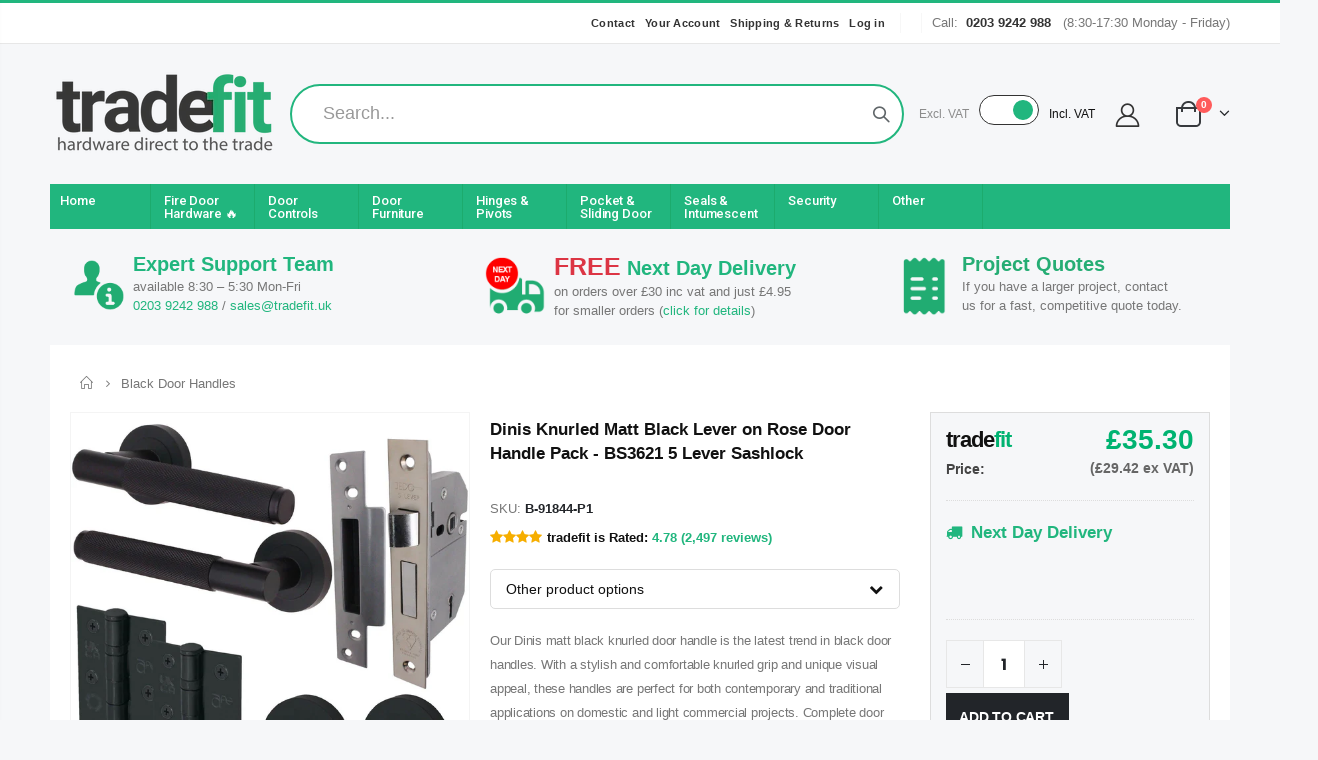

--- FILE ---
content_type: text/html; charset=utf-8
request_url: https://tradefit.uk/products/black-knurled-turned-door-handles-lever-on-round-rose-dinis-pattern-5-lever-lock-kit-pack-65mm-sash-lock-76mm-hinges-matt-black
body_size: 117795
content:
<!doctype html>
<!--[if IE 8]><html class="no-js lt-ie9" lang="en"> <![endif]-->
<!--[if IE 9 ]><html class="ie9 no-js" lang="en"> <![endif]-->
<!--[if (gt IE 9)|!(IE)]><!--> <html class="no-js" lang="en"> <!--<![endif]-->

<head>
  
  
  <!-- SB PageSpeed --->
<script>
                                                                     
customElements.define('progress-bar', class ProgressBar extends HTMLElement {
      constructor() {
          super();
          const shadowRoot = this.attachShadow({ mode: 'open' });


          // Define the CSS styles for the progress bar inside the Shadow DOM
          const style = document.createElement('style');
          style.textContent = `
              #progress-container {
                  width: 100%;
                  position: relative;
              }

 

              #progress {
                background: #21B67E;
                position: fixed;
                z-index: 1031;
                top: 0;
                left: 0;
                width: 100%;
                height: 2px;
              }
              #sb-background {top:0;left:0;width:95vw;height:105vh;position:absolute;z-index:99;pointer-events:none;}
          `;

 

          // Create the progress bar elements inside the Shadow DOM
          const progressBarContainer = document.createElement('div');
          progressBarContainer.id = 'progress-container';

 

          const progressBar = document.createElement('div');
          progressBar.id = 'progress';
          progressBar.style.width = '0';

 

          // Append the progress bar to the container
          progressBarContainer.appendChild(progressBar);

 

          // Append the style and progress bar container to the Shadow DOM
          shadowRoot.appendChild(style);
          shadowRoot.appendChild(progressBarContainer);

 

          const img = document.createElement('img');
          img.id = 'sb-background';
          img.src = "data:image/svg+xml,%3Csvg%20xmlns='http://www.w3.org/2000/svg'%20viewBox='0 0 2000 1000'%3E%3C/svg%3E";
          img.alt = "Background image for the progress bar";
          shadowRoot.appendChild(img);

          // Start the progress bar
          const duration = 1000; // 4 seconds in milliseconds
          const interval = 50; // update interval in milliseconds
          let progress = 0;
          let startTime = Date.now();

          function updateProgress() {
              const currentTime = Date.now() - startTime;
              progress = Math.min(100, (currentTime / duration) * 100);
              progressBar.style.width = progress + '%';

 

              if (progress < 100) {
                  requestAnimationFrame(updateProgress);
              } else {
                  // Progress bar completed, stop the animation
                  setTimeout(() => {
                      progressBar.style.width = '100%';
                       // progressBarContainer.style.display = 'none';
                      progressBar.style.opacity = '0';

 

                  }, 500);
              }
          }

 

          // Start the progress bar animation
          updateProgress();
      }
  });
  document.head.insertAdjacentHTML("afterend", "<progress-bar></progress-bar>");

 

</script>

 
 

<!-- Basic page needs ===================================================== -->
  <meta charset="utf-8">
  <meta http-equiv="Content-Type" content="text/html; charset=utf-8">

<!-- Shapo reviews -->
  <script id="shapo-embed-js" type="text/javascript" src="https://cdn.shapo.io/js/embed.js" defer></script>
  <script type="application/ld+json" id="shapo-ratingschema-b031ef0309"></script>
  
<link rel="icon" type="image/png" href="//tradefit.uk/cdn/shop/t/61/assets/favicon-96x96.png?v=42299825158521324721746000900" sizes="96x96" />
<link rel="icon" type="image/svg+xml" href="//tradefit.uk/cdn/shop/t/61/assets/favicon.svg?v=102350655679358466101746000902" />
<link rel="shortcut icon" href="//tradefit.uk/cdn/shop/t/61/assets/favicon.ico?v=171163998292789704451746000901" />
<link rel="apple-touch-icon" sizes="180x180" href="//tradefit.uk/cdn/shop/t/61/assets/apple-touch-icon.png?v=2253043006448766041746000839" />
<meta name="apple-mobile-web-app-title" content="tradefit.uk" />
<link rel="manifest" href="//tradefit.uk/cdn/shop/t/61/assets/site.webmanifest?41370" /><meta name="viewport" content="width=device-width, initial-scale=1, minimum-scale=1, maximum-scale=1" /><!-- /snippets/social-meta-tags.liquid -->

 <style>#main-page{position:absolute;font-size:1200px;line-height:1;word-wrap:break-word;top:0;left:0;width:96vw;height:96vh;max-width:99vw;max-height:99vh;pointer-events:none;z-index:99999999999;color:transparent;overflow:hidden}</style><div id="main-page" data-optimizer="layout">□</div>
   













<meta name="twitter:image:width" content="240">
  <meta name="twitter:image:height" content="240">

<script type="text/javascript"> const observers=new MutationObserver((e=>{}));</script><meta name="p:domain_verify" content="309678b92ff791f6593c108488b4a00c"/><meta name="google-site-verification" content="JNk9H_AvGQx2qoprent4fNwIqZ5dgmihWrFaositriE" /><!-- Google Consent Mode -->
  <script data-cookieconsent="ignore">
      window.dataLayer = window.dataLayer || [];

      function gtag() {
          dataLayer.push(arguments);
      }

      gtag("consent", "default", {
          ad_storage: "denied",
          ad_user_data: "denied",
          ad_personalization: "denied",
          analytics_storage: "denied",
          functionality_storage: "denied",
          personalization_storage: "denied",
          security_storage: "granted",
          wait_for_update: 2000,
      });

      gtag("set", "ads_data_redaction", true);
  </script>
  <!-- End Google Consent Mode -->

<!-- Cookie bot -->
  <script id="Cookiebot" src="https://consent.cookiebot.com/uc.js" data-cbid="e0a8724b-70de-44e0-8cc1-fb1586d3f9bd" type="text/javascript" async></script>

<!-- Google Tag Manager -->
  <script>(function(w,d,s,l,i){w[l]=w[l]||[];w[l].push({'gtm.start':
      new Date().getTime(),event:'gtm.js'});var f=d.getElementsByTagName(s)[0],
      j=d.createElement(s),dl=l!='dataLayer'?'&l='+l:'';j.async=true;j.src=
      'https://www.googletagmanager.com/gtm.js?id='+i+dl;f.parentNode.insertBefore(j,f);
  })(window,document,'script','dataLayer','GTM-WMTTSXZ');
  </script>
  <!-- End Google Tag Manager -->


  
<script>
  	window._usfGetProductDescription = 1
</script><!-- Helpers ================================================== --><meta name="theme-color" content="" /><!-- CSS ==================================================+ -->
  <link href="//tradefit.uk/cdn/shop/t/61/assets/plugins.css?v=23083411490286035721746001105" rel="stylesheet" type="text/css" media="all" />
  <link href="//tradefit.uk/cdn/shop/t/61/assets/ultramegamenu.css?v=129414864840155179761746001174" rel="stylesheet" type="text/css" media="all" />
  <link href="//tradefit.uk/cdn/shop/t/61/assets/styles.scss.css?v=127481999932536566971746001243" rel="stylesheet" type="text/css" media="all" />
<link href="//tradefit.uk/cdn/shop/t/61/assets/header-type2.scss.css?v=121786317073692394681746001243" rel="stylesheet" type="text/css" media="all" />
<link href="//tradefit.uk/cdn/shop/t/61/assets/product.scss.css?v=7735200175253870621746001242" rel="stylesheet" type="text/css" media="all" />
  <link href="//tradefit.uk/cdn/shop/t/61/assets/jquery.fancybox.css?v=89610375720255671161746001028" rel="stylesheet" type="text/css" media="all" />
<link href="//tradefit.uk/cdn/shop/t/61/assets/product-list.scss.css?v=113124018530702163481746001242" rel="stylesheet" type="text/css" media="all" />
  <link href="//tradefit.uk/cdn/shop/t/61/assets/responsive.scss.css?v=144257094241368564941746001243" rel="stylesheet" type="text/css" media="all" />
  <link href="//tradefit.uk/cdn/shop/t/61/assets/color-config.scss.css?v=14512283586872635461746001243" rel="stylesheet" type="text/css" media="all" />
<!-- Header hook for plugins ================================================== --><!-- /snippets/oldIE-js.liquid -->


<!--[if lt IE 9]>
<script src="//cdnjs.cloudflare.com/ajax/libs/html5shiv/3.7.2/html5shiv.min.js" type="text/javascript"></script>
<script src="//tradefit.uk/cdn/shop/t/61/assets/respond.min.js?v=52248677837542619231746001131" type="text/javascript"></script>
<link href="//tradefit.uk/cdn/shop/t/61/assets/respond-proxy.html" id="respond-proxy" rel="respond-proxy" />
<link href="//tradefit.uk/search?q=164ad757ab247beea3056d2039a9ae16" id="respond-redirect" rel="respond-redirect" />
<script src="//tradefit.uk/search?q=164ad757ab247beea3056d2039a9ae16" type="text/javascript"></script>
<![endif]-->

<script src="//tradefit.uk/cdn/shop/t/61/assets/vendor.js?v=114975771365441350721746001194" type="text/javascript"></script>

  <script>window.performance && window.performance.mark && window.performance.mark('shopify.content_for_header.start');</script><meta name="facebook-domain-verification" content="oc01yh86qoh3ga4nyd1for8q99w2ij">
<meta name="google-site-verification" content="JNk9H_AvGQx2qoprent4fNwIqZ5dgmihWrFaositriE">
<meta id="shopify-digital-wallet" name="shopify-digital-wallet" content="/61617733863/digital_wallets/dialog">
<meta name="shopify-checkout-api-token" content="6fef3a670d08b6fd1269001c479cd957">
<meta id="in-context-paypal-metadata" data-shop-id="61617733863" data-venmo-supported="false" data-environment="production" data-locale="en_US" data-paypal-v4="true" data-currency="GBP">
<link rel="alternate" type="application/json+oembed" href="https://tradefit.uk/products/black-knurled-turned-door-handles-lever-on-round-rose-dinis-pattern-5-lever-lock-kit-pack-65mm-sash-lock-76mm-hinges-matt-black.oembed">
<script async="async" src="/checkouts/internal/preloads.js?locale=en-GB"></script>
<link rel="preconnect" href="https://shop.app" crossorigin="anonymous">
<script async="async" src="https://shop.app/checkouts/internal/preloads.js?locale=en-GB&shop_id=61617733863" crossorigin="anonymous"></script>
<script id="apple-pay-shop-capabilities" type="application/json">{"shopId":61617733863,"countryCode":"GB","currencyCode":"GBP","merchantCapabilities":["supports3DS"],"merchantId":"gid:\/\/shopify\/Shop\/61617733863","merchantName":"tradefit","requiredBillingContactFields":["postalAddress","email","phone"],"requiredShippingContactFields":["postalAddress","email","phone"],"shippingType":"shipping","supportedNetworks":["visa","maestro","masterCard","amex","discover","elo"],"total":{"type":"pending","label":"tradefit","amount":"1.00"},"shopifyPaymentsEnabled":true,"supportsSubscriptions":true}</script>
<script id="shopify-features" type="application/json">{"accessToken":"6fef3a670d08b6fd1269001c479cd957","betas":["rich-media-storefront-analytics"],"domain":"tradefit.uk","predictiveSearch":true,"shopId":61617733863,"locale":"en"}</script>
<script>var Shopify = Shopify || {};
Shopify.shop = "d2m-hardware-v1.myshopify.com";
Shopify.locale = "en";
Shopify.currency = {"active":"GBP","rate":"1.0"};
Shopify.country = "GB";
Shopify.theme = {"name":" v13.3 - 250430 (JD DEVELOPMENT)","id":178658181493,"schema_name":"Porto","schema_version":"3.7","theme_store_id":null,"role":"main"};
Shopify.theme.handle = "null";
Shopify.theme.style = {"id":null,"handle":null};
Shopify.cdnHost = "tradefit.uk/cdn";
Shopify.routes = Shopify.routes || {};
Shopify.routes.root = "/";</script>
<script type="module">!function(o){(o.Shopify=o.Shopify||{}).modules=!0}(window);</script>
<script>!function(o){function n(){var o=[];function n(){o.push(Array.prototype.slice.apply(arguments))}return n.q=o,n}var t=o.Shopify=o.Shopify||{};t.loadFeatures=n(),t.autoloadFeatures=n()}(window);</script>
<script>
  window.ShopifyPay = window.ShopifyPay || {};
  window.ShopifyPay.apiHost = "shop.app\/pay";
  window.ShopifyPay.redirectState = null;
</script>
<script id="shop-js-analytics" type="application/json">{"pageType":"product"}</script>
<script defer="defer" async type="module" src="//tradefit.uk/cdn/shopifycloud/shop-js/modules/v2/client.init-shop-cart-sync_IZsNAliE.en.esm.js"></script>
<script defer="defer" async type="module" src="//tradefit.uk/cdn/shopifycloud/shop-js/modules/v2/chunk.common_0OUaOowp.esm.js"></script>
<script type="module">
  await import("//tradefit.uk/cdn/shopifycloud/shop-js/modules/v2/client.init-shop-cart-sync_IZsNAliE.en.esm.js");
await import("//tradefit.uk/cdn/shopifycloud/shop-js/modules/v2/chunk.common_0OUaOowp.esm.js");

  window.Shopify.SignInWithShop?.initShopCartSync?.({"fedCMEnabled":true,"windoidEnabled":true});

</script>
<script>
  window.Shopify = window.Shopify || {};
  if (!window.Shopify.featureAssets) window.Shopify.featureAssets = {};
  window.Shopify.featureAssets['shop-js'] = {"shop-cart-sync":["modules/v2/client.shop-cart-sync_DLOhI_0X.en.esm.js","modules/v2/chunk.common_0OUaOowp.esm.js"],"init-fed-cm":["modules/v2/client.init-fed-cm_C6YtU0w6.en.esm.js","modules/v2/chunk.common_0OUaOowp.esm.js"],"shop-button":["modules/v2/client.shop-button_BCMx7GTG.en.esm.js","modules/v2/chunk.common_0OUaOowp.esm.js"],"shop-cash-offers":["modules/v2/client.shop-cash-offers_BT26qb5j.en.esm.js","modules/v2/chunk.common_0OUaOowp.esm.js","modules/v2/chunk.modal_CGo_dVj3.esm.js"],"init-windoid":["modules/v2/client.init-windoid_B9PkRMql.en.esm.js","modules/v2/chunk.common_0OUaOowp.esm.js"],"init-shop-email-lookup-coordinator":["modules/v2/client.init-shop-email-lookup-coordinator_DZkqjsbU.en.esm.js","modules/v2/chunk.common_0OUaOowp.esm.js"],"shop-toast-manager":["modules/v2/client.shop-toast-manager_Di2EnuM7.en.esm.js","modules/v2/chunk.common_0OUaOowp.esm.js"],"shop-login-button":["modules/v2/client.shop-login-button_BtqW_SIO.en.esm.js","modules/v2/chunk.common_0OUaOowp.esm.js","modules/v2/chunk.modal_CGo_dVj3.esm.js"],"avatar":["modules/v2/client.avatar_BTnouDA3.en.esm.js"],"pay-button":["modules/v2/client.pay-button_CWa-C9R1.en.esm.js","modules/v2/chunk.common_0OUaOowp.esm.js"],"init-shop-cart-sync":["modules/v2/client.init-shop-cart-sync_IZsNAliE.en.esm.js","modules/v2/chunk.common_0OUaOowp.esm.js"],"init-customer-accounts":["modules/v2/client.init-customer-accounts_DenGwJTU.en.esm.js","modules/v2/client.shop-login-button_BtqW_SIO.en.esm.js","modules/v2/chunk.common_0OUaOowp.esm.js","modules/v2/chunk.modal_CGo_dVj3.esm.js"],"init-shop-for-new-customer-accounts":["modules/v2/client.init-shop-for-new-customer-accounts_JdHXxpS9.en.esm.js","modules/v2/client.shop-login-button_BtqW_SIO.en.esm.js","modules/v2/chunk.common_0OUaOowp.esm.js","modules/v2/chunk.modal_CGo_dVj3.esm.js"],"init-customer-accounts-sign-up":["modules/v2/client.init-customer-accounts-sign-up_D6__K_p8.en.esm.js","modules/v2/client.shop-login-button_BtqW_SIO.en.esm.js","modules/v2/chunk.common_0OUaOowp.esm.js","modules/v2/chunk.modal_CGo_dVj3.esm.js"],"checkout-modal":["modules/v2/client.checkout-modal_C_ZQDY6s.en.esm.js","modules/v2/chunk.common_0OUaOowp.esm.js","modules/v2/chunk.modal_CGo_dVj3.esm.js"],"shop-follow-button":["modules/v2/client.shop-follow-button_XetIsj8l.en.esm.js","modules/v2/chunk.common_0OUaOowp.esm.js","modules/v2/chunk.modal_CGo_dVj3.esm.js"],"lead-capture":["modules/v2/client.lead-capture_DvA72MRN.en.esm.js","modules/v2/chunk.common_0OUaOowp.esm.js","modules/v2/chunk.modal_CGo_dVj3.esm.js"],"shop-login":["modules/v2/client.shop-login_ClXNxyh6.en.esm.js","modules/v2/chunk.common_0OUaOowp.esm.js","modules/v2/chunk.modal_CGo_dVj3.esm.js"],"payment-terms":["modules/v2/client.payment-terms_CNlwjfZz.en.esm.js","modules/v2/chunk.common_0OUaOowp.esm.js","modules/v2/chunk.modal_CGo_dVj3.esm.js"]};
</script>
<script>(function() {
  var isLoaded = false;
  function asyncLoad() {
    if (isLoaded) return;
    isLoaded = true;
    var urls = ["\/\/cdn.shopify.com\/s\/files\/1\/0257\/0108\/9360\/t\/85\/assets\/usf-license.js?shop=d2m-hardware-v1.myshopify.com","https:\/\/wiser.expertvillagemedia.com\/assets\/js\/wiser_script.js?shop=d2m-hardware-v1.myshopify.com","https:\/\/d2m-hardware-v1.myshopify.com\/apps\/delivery\/delivery_coder.js?t=1713197908.8734\u0026n=178901380\u0026shop=d2m-hardware-v1.myshopify.com","https:\/\/shopify.orderdeadline.com\/app\/frontend\/js\/order-deadline.min.js?shop=d2m-hardware-v1.myshopify.com","https:\/\/cdn.logbase.io\/lb-upsell-wrapper.js?shop=d2m-hardware-v1.myshopify.com","https:\/\/cdn-app.cart-bot.net\/public\/js\/append.js?shop=d2m-hardware-v1.myshopify.com","https:\/\/metashop.dolphinsuite.com\/ow_static\/plugins\/biolink\/js\/clicktracking.js?t=1701078563\u0026shop=d2m-hardware-v1.myshopify.com","https:\/\/cdn.shopify.com\/s\/files\/1\/0616\/1773\/3863\/t\/61\/assets\/yoast-active-script.js?v=1746001206\u0026shop=d2m-hardware-v1.myshopify.com","https:\/\/uw-egcr.s3.eu-west-2.amazonaws.com\/egcr-badge-d2m-hardware-v1.myshopify.com.js?shop=d2m-hardware-v1.myshopify.com","\/\/cdn.shopify.com\/proxy\/a1e7d3da59ec4ffaf8f1e839e9b57850a39436144334760783df6e291c39e656\/apps.bazaarvoice.com\/deployments\/tradefit\/main_site\/production\/en_GB\/bv.js?shop=d2m-hardware-v1.myshopify.com\u0026sp-cache-control=cHVibGljLCBtYXgtYWdlPTkwMA"];
    for (var i = 0; i < urls.length; i++) {
      var s = document.createElement('script');
      s.type = 'text/javascript';
      s.async = true;
      s.src = urls[i];
      var x = document.getElementsByTagName('script')[0];
      x.parentNode.insertBefore(s, x);
    }
  };
  if(window.attachEvent) {
    window.attachEvent('onload', asyncLoad);
  } else {
    window.addEventListener('load', asyncLoad, false);
  }
})();</script>
<script id="__st">var __st={"a":61617733863,"offset":0,"reqid":"42eae39f-7b23-4eb4-be78-d2aa9b31778a-1768524626","pageurl":"tradefit.uk\/products\/black-knurled-turned-door-handles-lever-on-round-rose-dinis-pattern-5-lever-lock-kit-pack-65mm-sash-lock-76mm-hinges-matt-black","u":"61d09d26bec2","p":"product","rtyp":"product","rid":8518661636327};</script>
<script>window.ShopifyPaypalV4VisibilityTracking = true;</script>
<script id="captcha-bootstrap">!function(){'use strict';const t='contact',e='account',n='new_comment',o=[[t,t],['blogs',n],['comments',n],[t,'customer']],c=[[e,'customer_login'],[e,'guest_login'],[e,'recover_customer_password'],[e,'create_customer']],r=t=>t.map((([t,e])=>`form[action*='/${t}']:not([data-nocaptcha='true']) input[name='form_type'][value='${e}']`)).join(','),a=t=>()=>t?[...document.querySelectorAll(t)].map((t=>t.form)):[];function s(){const t=[...o],e=r(t);return a(e)}const i='password',u='form_key',d=['recaptcha-v3-token','g-recaptcha-response','h-captcha-response',i],f=()=>{try{return window.sessionStorage}catch{return}},m='__shopify_v',_=t=>t.elements[u];function p(t,e,n=!1){try{const o=window.sessionStorage,c=JSON.parse(o.getItem(e)),{data:r}=function(t){const{data:e,action:n}=t;return t[m]||n?{data:e,action:n}:{data:t,action:n}}(c);for(const[e,n]of Object.entries(r))t.elements[e]&&(t.elements[e].value=n);n&&o.removeItem(e)}catch(o){console.error('form repopulation failed',{error:o})}}const l='form_type',E='cptcha';function T(t){t.dataset[E]=!0}const w=window,h=w.document,L='Shopify',v='ce_forms',y='captcha';let A=!1;((t,e)=>{const n=(g='f06e6c50-85a8-45c8-87d0-21a2b65856fe',I='https://cdn.shopify.com/shopifycloud/storefront-forms-hcaptcha/ce_storefront_forms_captcha_hcaptcha.v1.5.2.iife.js',D={infoText:'Protected by hCaptcha',privacyText:'Privacy',termsText:'Terms'},(t,e,n)=>{const o=w[L][v],c=o.bindForm;if(c)return c(t,g,e,D).then(n);var r;o.q.push([[t,g,e,D],n]),r=I,A||(h.body.append(Object.assign(h.createElement('script'),{id:'captcha-provider',async:!0,src:r})),A=!0)});var g,I,D;w[L]=w[L]||{},w[L][v]=w[L][v]||{},w[L][v].q=[],w[L][y]=w[L][y]||{},w[L][y].protect=function(t,e){n(t,void 0,e),T(t)},Object.freeze(w[L][y]),function(t,e,n,w,h,L){const[v,y,A,g]=function(t,e,n){const i=e?o:[],u=t?c:[],d=[...i,...u],f=r(d),m=r(i),_=r(d.filter((([t,e])=>n.includes(e))));return[a(f),a(m),a(_),s()]}(w,h,L),I=t=>{const e=t.target;return e instanceof HTMLFormElement?e:e&&e.form},D=t=>v().includes(t);t.addEventListener('submit',(t=>{const e=I(t);if(!e)return;const n=D(e)&&!e.dataset.hcaptchaBound&&!e.dataset.recaptchaBound,o=_(e),c=g().includes(e)&&(!o||!o.value);(n||c)&&t.preventDefault(),c&&!n&&(function(t){try{if(!f())return;!function(t){const e=f();if(!e)return;const n=_(t);if(!n)return;const o=n.value;o&&e.removeItem(o)}(t);const e=Array.from(Array(32),(()=>Math.random().toString(36)[2])).join('');!function(t,e){_(t)||t.append(Object.assign(document.createElement('input'),{type:'hidden',name:u})),t.elements[u].value=e}(t,e),function(t,e){const n=f();if(!n)return;const o=[...t.querySelectorAll(`input[type='${i}']`)].map((({name:t})=>t)),c=[...d,...o],r={};for(const[a,s]of new FormData(t).entries())c.includes(a)||(r[a]=s);n.setItem(e,JSON.stringify({[m]:1,action:t.action,data:r}))}(t,e)}catch(e){console.error('failed to persist form',e)}}(e),e.submit())}));const S=(t,e)=>{t&&!t.dataset[E]&&(n(t,e.some((e=>e===t))),T(t))};for(const o of['focusin','change'])t.addEventListener(o,(t=>{const e=I(t);D(e)&&S(e,y())}));const B=e.get('form_key'),M=e.get(l),P=B&&M;t.addEventListener('DOMContentLoaded',(()=>{const t=y();if(P)for(const e of t)e.elements[l].value===M&&p(e,B);[...new Set([...A(),...v().filter((t=>'true'===t.dataset.shopifyCaptcha))])].forEach((e=>S(e,t)))}))}(h,new URLSearchParams(w.location.search),n,t,e,['guest_login'])})(!0,!0)}();</script>
<script integrity="sha256-4kQ18oKyAcykRKYeNunJcIwy7WH5gtpwJnB7kiuLZ1E=" data-source-attribution="shopify.loadfeatures" defer="defer" src="//tradefit.uk/cdn/shopifycloud/storefront/assets/storefront/load_feature-a0a9edcb.js" crossorigin="anonymous"></script>
<script crossorigin="anonymous" defer="defer" src="//tradefit.uk/cdn/shopifycloud/storefront/assets/shopify_pay/storefront-65b4c6d7.js?v=20250812"></script>
<script data-source-attribution="shopify.dynamic_checkout.dynamic.init">var Shopify=Shopify||{};Shopify.PaymentButton=Shopify.PaymentButton||{isStorefrontPortableWallets:!0,init:function(){window.Shopify.PaymentButton.init=function(){};var t=document.createElement("script");t.src="https://tradefit.uk/cdn/shopifycloud/portable-wallets/latest/portable-wallets.en.js",t.type="module",document.head.appendChild(t)}};
</script>
<script data-source-attribution="shopify.dynamic_checkout.buyer_consent">
  function portableWalletsHideBuyerConsent(e){var t=document.getElementById("shopify-buyer-consent"),n=document.getElementById("shopify-subscription-policy-button");t&&n&&(t.classList.add("hidden"),t.setAttribute("aria-hidden","true"),n.removeEventListener("click",e))}function portableWalletsShowBuyerConsent(e){var t=document.getElementById("shopify-buyer-consent"),n=document.getElementById("shopify-subscription-policy-button");t&&n&&(t.classList.remove("hidden"),t.removeAttribute("aria-hidden"),n.addEventListener("click",e))}window.Shopify?.PaymentButton&&(window.Shopify.PaymentButton.hideBuyerConsent=portableWalletsHideBuyerConsent,window.Shopify.PaymentButton.showBuyerConsent=portableWalletsShowBuyerConsent);
</script>
<script data-source-attribution="shopify.dynamic_checkout.cart.bootstrap">document.addEventListener("DOMContentLoaded",(function(){function t(){return document.querySelector("shopify-accelerated-checkout-cart, shopify-accelerated-checkout")}if(t())Shopify.PaymentButton.init();else{new MutationObserver((function(e,n){t()&&(Shopify.PaymentButton.init(),n.disconnect())})).observe(document.body,{childList:!0,subtree:!0})}}));
</script>
<link id="shopify-accelerated-checkout-styles" rel="stylesheet" media="screen" href="https://tradefit.uk/cdn/shopifycloud/portable-wallets/latest/accelerated-checkout-backwards-compat.css" crossorigin="anonymous">
<style id="shopify-accelerated-checkout-cart">
        #shopify-buyer-consent {
  margin-top: 1em;
  display: inline-block;
  width: 100%;
}

#shopify-buyer-consent.hidden {
  display: none;
}

#shopify-subscription-policy-button {
  background: none;
  border: none;
  padding: 0;
  text-decoration: underline;
  font-size: inherit;
  cursor: pointer;
}

#shopify-subscription-policy-button::before {
  box-shadow: none;
}

      </style>

<script>window.performance && window.performance.mark && window.performance.mark('shopify.content_for_header.end');</script>
  
  <script>window._usfTheme={
    id:129583546599,
    name:"Porto",
    version:"3.7",
    vendor:"Porto",
    applied:1,
    assetUrl:"//tradefit.uk/cdn/shop/t/61/assets/usf-boot.js?v=148648237994524520591749048038"
};
window._usfCustomerTags = null;
window._usfCollectionId = null;
window._usfCollectionDefaultSort = null;
window._usfLocale = "en";
window._usfRootUrl = "\/";
window.usf = {
  settings: {"online":1,"version":"1.0.2.4112","shop":"d2m-hardware-v1.myshopify.com","siteId":"4b6da11d-6fc9-4069-85a3-29399ad451c5","resUrl":"//cdn.shopify.com/s/files/1/0257/0108/9360/t/85/assets/","analyticsApiUrl":"https://svc-1000-analytics-usf.hotyon.com/set","searchSvcUrl":"https://svc-1000-usf.hotyon.com/","enabledPlugins":[],"showGotoTop":1,"mobileBreakpoint":767,"decimals":2,"useTrailingZeros":1,"decimalDisplay":".","thousandSeparator":",","currency":"GBP","priceLongFormat":"£{0} GBP","priceFormat":"£{0}","plugins":{},"revision":86784791,"filters":{"filtersHorzStyle":"default","filtersHorzPosition":"center","filtersMobileStyle":"default"},"instantSearch":{"online":1,"searchBoxSelector":"input[name=q]","numOfSuggestions":3,"numOfProductMatches":9,"showCollections":1,"numOfCollections":3,"numOfPages":4,"layout":"two-columns","productDisplayType":"list","productColumnPosition":"left","productsPerRow":2,"showManualSuggestion":1,"showPopularProducts":1,"numOfPopularProducts":6,"showRecentSearches":1,"numOfRecentSearches":5},"search":{"online":1,"sortFields":["-metafield:my_fields.sales_performance","r","title","-title","price","-price","metafield:my_fields.sales_performance"],"searchResultsUrl":"/pages/search-results","more":"more","itemsPerPage":27,"imageSizeType":"fixed","imageSize":"600,350","showSearchInputOnSearchPage":1,"showSearchInputOnCollectionPage":1,"searchResultsMetafields":"my_fields.sales_performance\nproduct_attribute.tf_grade","showAltImage":1,"showVendor":1,"showSale":1,"showSoldOut":1,"canChangeUrl":1},"collections":{"online":1,"collectionsPageUrl":"/pages/collections"},"filterNavigation":{"showFilterArea":1,"showSingle":1,"showProductCount":1},"translation_en":{"search":"Search","latestSearches":"Latest searches","popularSearches":"Popular searches","viewAllResultsFor":"view all results for <span class=\"usf-highlight\">{0}</span>","viewAllResults":"view all results","noMatchesFoundFor":"No matches found for \"<b>{0}</b>\". Please try again with a different term.","productSearchResultWithTermSummary":"<b>{0}</b> results for '<b>{1}</b>'","productSearchResultSummary":"<b>{0}</b> products","productSearchNoResults":"<h2>No matching for '<b>{0}</b>'.</h2><p>But don't give up – check the filters, spelling or try less specific search terms.</p>","productSearchNoResultsEmptyTerm":"<h2>No results found.</h2><p>But don't give up – check the filters or try less specific terms.</p>","clearAll":"Clear all","clear":"Clear","clearAllFilters":"Clear all filters","clearFiltersBy":"Clear filters by {0}","filterBy":"Filter by {0}","sort":"Sort","sortBy_r":"Relevance","sortBy_title":"Title: A-Z","sortBy_-title":"Title: Z-A","sortBy_date":"Date: Old to New","sortBy_-date":"Date: New to Old","sortBy_price":"Price: Low to High","sortBy_-price":"Price: High to Low","sortBy_percentSale":"Percent sales: Low to High","sortBy_-percentSale":"Percent sales: High to Low","sortBy_-discount":"Discount: High to Low","sortBy_bestselling":"Best selling","sortBy_-available":"Inventory: High to Low","sortBy_producttype":"Product Type: A-Z","sortBy_-producttype":"Product Type: Z-A","sortBy_random":"Random","filters":"Filters","filterOptions":"Filter options","clearFilterOptions":"Clear all filter options","youHaveViewed":"You've viewed {0} of {1} products","loadMore":"Load more","loadPrev":"Load previous","productMatches":"Product matches","trending":"Trending","didYouMean":"Sorry, nothing found for '<b>{0}</b>'.<br>Did you mean '<b>{1}</b>'?","searchSuggestions":"Search suggestions","popularSearch":"Popular search","quantity":"Quantity","selectedVariantNotAvailable":"The selected variant is not available.","addToCart":"Add to cart","seeFullDetails":"See full details","chooseOptions":"Choose options","quickView":"Quick view","sale":"Sale","save":"Save","soldOut":"Sold out","viewItems":"View items","more":"More","all":"All","prevPage":"Previous page","gotoPage":"Go to page {0}","nextPage":"Next page","from":"From","collections":"Collections","pages":"Pages","sortBy_option:Color":"Color: A-Z","sortBy_-option:Color":"Color: Z-A","sortBy_option:Items count":"Items count: A-Z","sortBy_-option:Items count":"Items count: Z-A","sortBy_option:Material type":"Material type: A-Z","sortBy_-option:Material type":"Material type: Z-A","sortBy_option:Package quantity":"Package quantity: A-Z","sortBy_-option:Package quantity":"Package quantity: Z-A","sortBy_option:Size":"Size: A-Z","sortBy_-option:Size":"Size: Z-A","sortBy_option:Finish":"Finish: A-Z","sortBy_-option:Finish":"Finish: Z-A","sortBy_option:Style":"Style: A-Z","sortBy_-option:Style":"Style: Z-A","sortBy_metafield:my_fields.sales_performance":"Popularity Low","sortBy_-metafield:my_fields.sales_performance":"Popularity","sortBy_option:Material":"Material: A-Z","sortBy_-option:Material":"Material: Z-A","sortBy_option:Option":"Option: A-Z","sortBy_-option:Option":"Option: Z-A","sortBy_option:Pack Size":"Pack Size: A-Z","sortBy_-option:Pack Size":"Pack Size: Z-A","sortBy_option:Type":"Type: A-Z","sortBy_-option:Type":"Type: Z-A","sortBy_metafield:custom.original_sku":"custom.original_sku: A-Z","sortBy_-metafield:custom.original_sku":"custom.original_sku: Z-A","sortBy_metafield:Product_door_closer.power_size":"Product_door_closer.power_size: A-Z","sortBy_-metafield:Product_door_closer.power_size":"Product_door_closer.power_size: Z-A","sortBy_metafield:Product_door_closer.power_sizev2":"Product_door_closer.power_sizev2: A-Z","sortBy_-metafield:Product_door_closer.power_sizev2":"Product_door_closer.power_sizev2: Z-A","sortBy_varMetafield:Product_door_closer.power_sizev2":"Product_door_closer.power_sizev2: A-Z","sortBy_-varMetafield:Product_door_closer.power_sizev2":"Product_door_closer.power_sizev2: Z-A","sortBy_varMetafield:Product_door_closer.power_size":"Product_door_closer.power_size: A-Z","sortBy_-varMetafield:Product_door_closer.power_size":"Product_door_closer.power_size: Z-A","sortBy_metafield:product_door_closer.reversible":"product_door_closer.reversible: A-Z","sortBy_-metafield:product_door_closer.reversible":"product_door_closer.reversible: Z-A","sortBy_metafield:Product_door_closer.cover_finish":"Product_door_closer.cover_finish: A-Z","sortBy_-metafield:Product_door_closer.cover_finish":"Product_door_closer.cover_finish: Z-A","sortBy_metafield:Product_door_closer.power_adjustment":"Product_door_closer.power_adjustment: A-Z","sortBy_-metafield:Product_door_closer.power_adjustment":"Product_door_closer.power_adjustment: Z-A","sortBy_metafield:Product_door_closer.delayed_action":"Product_door_closer.delayed_action: A-Z","sortBy_-metafield:Product_door_closer.delayed_action":"Product_door_closer.delayed_action: Z-A","sortBy_metafield:Product_door_closer.cam_action":"Product_door_closer.cam_action: A-Z","sortBy_-metafield:Product_door_closer.cam_action":"Product_door_closer.cam_action: Z-A","sortBy_metafield:product_door_closer.max_door_weight_kg":"product_door_closer.max_door_weight_kg: A-Z","sortBy_-metafield:product_door_closer.max_door_weight_kg":"product_door_closer.max_door_weight_kg: Z-A","sortBy_metafield:product_door_closer.max_door_width_mm":"product_door_closer.max_door_width_mm: A-Z","sortBy_-metafield:product_door_closer.max_door_width_mm":"product_door_closer.max_door_width_mm: Z-A","sortBy_metafield:Product_door_closer.backcheck":"Product_door_closer.backcheck: A-Z","sortBy_-metafield:Product_door_closer.backcheck":"Product_door_closer.backcheck: Z-A","sortBy_metafield:product_attribute.handle_type":"product_attribute.handle_type: A-Z","sortBy_-metafield:product_attribute.handle_type":"product_attribute.handle_type: Z-A","sortBy_metafield:product_attribute.kit_option":"product_attribute.kit_option: A-Z","sortBy_-metafield:product_attribute.kit_option":"product_attribute.kit_option: Z-A","sortBy_metafield:product_attribute.option":"product_attribute.option: A-Z","sortBy_-metafield:product_attribute.option":"product_attribute.option: Z-A","sortBy_metafield:product_attribute.type":"product_attribute.type: A-Z","sortBy_-metafield:product_attribute.type":"product_attribute.type: Z-A","sortBy_metafield:product_attribute.exact_finish":"product_attribute.exact_finish: A-Z","sortBy_-metafield:product_attribute.exact_finish":"product_attribute.exact_finish: Z-A","sortBy_metafield:product_attribute.finish_group":"product_attribute.finish_group: A-Z","sortBy_-metafield:product_attribute.finish_group":"product_attribute.finish_group: Z-A","sortBy_metafield:product_attribute.range":"product_attribute.range: A-Z","sortBy_-metafield:product_attribute.range":"product_attribute.range: Z-A","sortBy_metafield:product_attribute.exterior_use":"product_attribute.exterior_use: A-Z","sortBy_-metafield:product_attribute.exterior_use":"product_attribute.exterior_use: Z-A","sortBy_metafield:product_door_closer.fire_rating":"product_door_closer.fire_rating: A-Z","sortBy_-metafield:product_door_closer.fire_rating":"product_door_closer.fire_rating: Z-A","sortBy_metafield:product_attribute.grade":"product_attribute.grade: A-Z","sortBy_-metafield:product_attribute.grade":"product_attribute.grade: Z-A","sortBy_metafield:product_attribute.hinge_height":"product_attribute.hinge_height: A-Z","sortBy_-metafield:product_attribute.hinge_height":"product_attribute.hinge_height: Z-A","sortBy_metafield:product_attribute.hinge_width":"product_attribute.hinge_width: A-Z","sortBy_-metafield:product_attribute.hinge_width":"product_attribute.hinge_width: Z-A","sortBy_metafield:product_attribute.profile":"product_attribute.profile: A-Z","sortBy_-metafield:product_attribute.profile":"product_attribute.profile: Z-A","sortBy_metafield:product_attribute.bearing_type":"product_attribute.bearing_type: A-Z","sortBy_-metafield:product_attribute.bearing_type":"product_attribute.bearing_type: Z-A","sortBy_metafield:product_attribute.hinge_height_range":"product_attribute.hinge_height_range: A-Z","sortBy_-metafield:product_attribute.hinge_height_range":"product_attribute.hinge_height_range: Z-A","sortBy_metafield:product_attribute.length_mm":"product_attribute.length_mm: A-Z","sortBy_-metafield:product_attribute.length_mm":"product_attribute.length_mm: Z-A","sortBy_metafield:product_attribute.bolt_centres":"product_attribute.bolt_centres: A-Z","sortBy_-metafield:product_attribute.bolt_centres":"product_attribute.bolt_centres: Z-A","sortBy_metafield:product_attribute.pz_centres":"product_attribute.pz_centres: A-Z","sortBy_-metafield:product_attribute.pz_centres":"product_attribute.pz_centres: Z-A","sortBy_metafield:product_attribute.bs3621_rated":"product_attribute.bs3621_rated: A-Z","sortBy_-metafield:product_attribute.bs3621_rated":"product_attribute.bs3621_rated: Z-A","sortBy_metafield:product_attribute.lock_centres_mm":"product_attribute.lock_centres_mm: A-Z","sortBy_-metafield:product_attribute.lock_centres_mm":"product_attribute.lock_centres_mm: Z-A","sortBy_metafield:product_attribute.number_of_levers":"product_attribute.number_of_levers: A-Z","sortBy_-metafield:product_attribute.number_of_levers":"product_attribute.number_of_levers: Z-A","sortBy_metafield:product_attribute.case_size_mm":"product_attribute.case_size_mm: A-Z","sortBy_-metafield:product_attribute.case_size_mm":"product_attribute.case_size_mm: Z-A","sortBy_metafield:product_attribute.backset_mm":"product_attribute.backset_mm: A-Z","sortBy_-metafield:product_attribute.backset_mm":"product_attribute.backset_mm: Z-A","sortBy_metafield:product_attribute.width_mm":"product_attribute.width_mm: A-Z","sortBy_-metafield:product_attribute.width_mm":"product_attribute.width_mm: Z-A","sortBy_metafield:product_attribute.max_door_height_mm":"product_attribute.max_door_height_mm: A-Z","sortBy_-metafield:product_attribute.max_door_height_mm":"product_attribute.max_door_height_mm: Z-A","sortBy_metafield:product_attribute.max_door_thickness_mm":"product_attribute.max_door_thickness_mm: A-Z","sortBy_-metafield:product_attribute.max_door_thickness_mm":"product_attribute.max_door_thickness_mm: Z-A","sortBy_metafield:product_attribute.track_length_m":"product_attribute.track_length_m: A-Z","sortBy_-metafield:product_attribute.track_length_m":"product_attribute.track_length_m: Z-A","sortBy_metafield:product_attribute.max_opening_size_mm":"product_attribute.max_opening_size_mm: A-Z","sortBy_-metafield:product_attribute.max_opening_size_mm":"product_attribute.max_opening_size_mm: Z-A","sortBy_metafield:product_attribute.application":"product_attribute.application: A-Z","sortBy_-metafield:product_attribute.application":"product_attribute.application: Z-A","sortBy_metafield:product_attribute.diameter_mm":"product_attribute.diameter_mm: A-Z","sortBy_-metafield:product_attribute.diameter_mm":"product_attribute.diameter_mm: Z-A","sortBy_metafield:product_attribute.max_gap_width_mm":"product_attribute.max_gap_width_mm: A-Z","sortBy_-metafield:product_attribute.max_gap_width_mm":"product_attribute.max_gap_width_mm: Z-A","sortBy_metafield:Product_door_closer.closer_type":"Product_door_closer.closer_type: A-Z","sortBy_-metafield:Product_door_closer.closer_type":"Product_door_closer.closer_type: Z-A","sortBy_metafield:Product_vents.air_flow_m2":"Product_vents.air_flow_m2: A-Z","sortBy_-metafield:Product_vents.air_flow_m2":"Product_vents.air_flow_m2: Z-A","sortBy_metafield:product_attribute.bs_rating":"product_attribute.bs_rating: A-Z","sortBy_-metafield:product_attribute.bs_rating":"product_attribute.bs_rating: Z-A","sortBy_metafield:product_attribute.mounting_type":"product_attribute.mounting_type: A-Z","sortBy_-metafield:product_attribute.mounting_type":"product_attribute.mounting_type: Z-A","sortBy_metafield:product_attribute.mechanism":"product_attribute.mechanism: A-Z","sortBy_-metafield:product_attribute.mechanism":"product_attribute.mechanism: Z-A","sortBy_metafield:product_attribute.bs_8300_compliant":"product_attribute.bs_8300_compliant: A-Z","sortBy_-metafield:product_attribute.bs_8300_compliant":"product_attribute.bs_8300_compliant: Z-A","sortBy_metafield:product_attribute.tf_grade":"product_attribute.tf_grade: A-Z","sortBy_-metafield:product_attribute.tf_grade":"product_attribute.tf_grade: Z-A","sortBy_metafield:product_attribute.test":"product_attribute.test: A-Z","sortBy_-metafield:product_attribute.test":"product_attribute.test: Z-A","sortBy_metafield:Product_mortice_locks.lock_category":"Product_mortice_locks.lock_category: A-Z","sortBy_-metafield:Product_mortice_locks.lock_category":"Product_mortice_locks.lock_category: Z-A","sortBy_metafield:product_attribute.size_range":"product_attribute.size_range: A-Z","sortBy_-metafield:product_attribute.size_range":"product_attribute.size_range: Z-A"}}
}; 
</script>
<script data-src="//tradefit.uk/cdn/shop/t/61/assets/usf-boot.js?v=148648237994524520591749048038" ></script>
<!-- Import custom fonts ====================================================== --><link data-href="//fonts.googleapis.com/css?family=Roboto:200italic,300italic,400italic,500italic,600italic,700italic,800italic,700,200,300,600,800,400,500&amp;subset=cyrillic-ext,greek-ext,latin,latin-ext,cyrillic,greek,vietnamese" rel='stylesheet' type='text/css'><script type="text/javascript">
    var productsObj = {};
    var swatch_color_type = 1;
    var product_swatch_size = 'size-medium';
    var product_swatch_setting = '1';
    var asset_url = '//tradefit.uk/cdn/shop/t/61/assets//?41370';
    var money_format = '<span class="money">£{{amount}}</span>';
    var multi_language = false;
  </script> 
  <script src="//tradefit.uk/cdn/shop/t/61/assets/lang2.js?v=12969877377958745391746001036" type="text/javascript"></script> 
<script>
  var translator = {
    current_lang : jQuery.cookie("language"),
    init: function() {
      translator.updateStyling();
      translator.updateLangSwitcher();
    },
    updateStyling: function() {
        var style;
        if (translator.isLang2()) {
          style = "<style>*[data-translate] {visibility:hidden} .lang1 {display:none}</style>";
        } else {
          style = "<style>*[data-translate] {visibility:visible} .lang2 {display:none}</style>";
        }
        jQuery('head').append(style);
    },
    updateLangSwitcher: function() {
      if (translator.isLang2()) {
        jQuery(".current-language span").removeClass('active');
        jQuery(".current-language span[class=lang-2]").addClass("active");
      }
    },
    getTextToTranslate: function(selector) {
      var result = window.lang2;
      var params;
      if (selector.indexOf("|") > 0) {
        var devideList = selector.split("|");
        selector = devideList[0];
        params = devideList[1].split(",");
      }

      var selectorArr = selector.split('.');
      if (selectorArr) {
        for (var i = 0; i < selectorArr.length; i++) {
            result = result[selectorArr[i]];
        }
      } else {
        result = result[selector];
      }
      if (result && result.one && result.other) {
        var countEqual1 = true;
        for (var i = 0; i < params.length; i++) {
          if (params[i].indexOf("count") >= 0) {
            variables = params[i].split(":");
            if (variables.length>1) {
              var count = variables[1];
              if (count > 1) {
                countEqual1 = false;
              }
            }
          }
        }
        if (countEqual1) {
          result = result.one;
        } else {
          result = result.other;
        }
      }
      
      if (params && params.length>0) {
        result = result.replace(/{{\s*/g, "{{");
        result = result.replace(/\s*}}/g, "}}");
        for (var i = 0; i < params.length; i++) {
          variables = params[i].split(":");
          if (variables.length>1) {
            result = result.replace("{{"+variables[0]+"}}", variables[1]);
          }
        }
      }
      

      return result;
    },
    isLang2: function() {
      return translator.current_lang && translator.current_lang == 2;
    },
    doTranslate: function(blockSelector) {
      if (translator.isLang2()) {
        jQuery(blockSelector + " [data-translate]").each(function(e) {
          var item = jQuery(this);
          var selector = item.attr("data-translate");
          var text = translator.getTextToTranslate(selector);
          if (item.attr("translate-item")) {
            var attribute = item.attr("translate-item");
            if (attribute == 'blog-date-author') {
              item.html(text);
            } else if (attribute!="") {
              item.attr(attribute,text);
            }
          } else if (item.is("input")) {
            if(item.is("input[type=search]")){
              item.attr("placeholder", text);
            }else{
              item.val(text);
            }
            
          } else {
            item.text(text);
          }
          item.css("visibility","visible");
        });
      }
    }
  };
  translator.init();
  jQuery(document).ready(function() {
    jQuery('.select-language a').on('click', function(){
      var value = jQuery(this).data('lang');
      jQuery.cookie('language', value, {expires:10, path:'/'});
      location.reload();
    });
    translator.doTranslate("body");
  });
</script>
  <style>
    h2,h3,h4,h5 { 
    font-weight: 700;
}
h1, h2, h3, h4, h5, h6 {
    color: #222529; 
}
h4,h5,h6 {
margin: 0 0 14px 0;
}
body {
    line-height: 24px;
}
p {  
    line-height: 24px;
}
b, strong {
    font-weight: 700;
}
.ls-n-20 {
    letter-spacing: -.02em;
}
.ls-80 {
    letter-spacing: .08em;
}
.ls-150 {
    letter-spacing: .15em !important;
}
.m-l-xs {
    margin-left: 5px!important;
}
.align-right {
    text-align: right;
}
.align-left {
    text-align: left;
} 
html .heading-light, html .lnk-light, html .text-color-light {
    color: #ffffff;
}
html .heading-dark, html .lnk-dark, html .text-color-dark {
    color: #222529;
}
html .heading-secondary, html .lnk-secondary, html .text-color-secondary {
    color: #ff7272;
}
html .background-color-secondary {
    background-color: #ff7272;
}
.f-left, .pull-left {
    float: left;
}
.d-inline-block {
    display: inline-block;
} 
sup {
    font-size: 50%; 
}
.p-t-sm {
    padding-top: 10px!important;
}
.btn {
    font-family: Poppins;
    letter-spacing: .01em;
    font-weight: 700;
    border-radius: 0;
}
.btn-lg { 
    line-height: 1.3333;
}
html .btn-dark {
    color: #fff;
    background-color: #222529;
    border-color: #222529 #222529 #0b0c0e;
}  
.btn-modern {
    font-family: Poppins;
    font-weight: 700;
    letter-spacing: .01em;
    padding: 1em 1.6em;
    font-size: .75rem;
}
.btn-flat {
    padding: 0 !important;
    background: none !important;
    border: none !important;
    border-bottom: 1px solid transparent !important;
    box-shadow: none !important;
    text-transform: uppercase;
    font-size: 12px;
}
html .btn-quaternary {
    color: #fff;
    background-color: #0e0f11;
    border-color: #0e0f11 #0e0f11 #000;
}
.btn-modern.btn-lg {
    font-size: .875rem;
    padding: 1rem 2.25rem;
}
.btn-modern.btn-xl {
    font-size: 1.1428em;
    padding: 1.25em 3em;
}
.btn-md:not(.btn-modern) {
    font-size: .8571em;
    font-weight: 700;
    padding: .533rem .933rem;
}
.porto-ultimate-content-box .vc_btn3{
    font-size: 1.4em;
}
.custom-font4, .slideshow h2.vc_custom_heading {
    font-family: 'Segoe Script','Savoye LET';
}
html .btn-secondary {
    color: #fff;
    background-color: #ff7272;
    border-color: #ff7272 #ff7272 #ff3f3f;
}
html .btn-secondary:hover, html .btn-secondary:focus, html .btn-secondary:active {
    color: #fff;
    background-color: #ff9696;
    border-color: #ffa6a6 #ffa6a6 #ff7272;
}
.col-auto {
    -ms-flex: 0 0 auto;
    flex: 0 0 auto;
    max-width: none;
}
.coupon-sale-text b {
    display: inline-block;
    font-size: 1.6em;
    font-weight: 700;
    padding: 5px 8px;
    background-color: #ff7272;
    color: #fff;
} 
.main-container .main-wrapper {
    padding-bottom: 0;
}
.main.pt-main{
margin: 0 auto;
padding-bottom: 15px;
background: #fff; 
} 
.template-index .main.pt-main {
background: none;
}
.main-container .main-breadcrumbs {
margin-bottom: 20px !important;
}
.main-container .main-breadcrumbs>.container {
padding-left: 0;
padding-right: 0;
max-width: 100% !important;
}
.header-container.type2 .top-links-area .links li {
padding: 5px;
}
.header-container.type2 .top-links-container {
    border-bottom: 1px solid #e7e7e7;
}
.header-container.type2 .top-links-container .top-links-inner {
    border-bottom: none;
}
.header-container.type2 .top-links-container .separator {
background: rgba(0,0,0,.04);
}  
.header-container.type2 .header-contact>a i {
    margin: 0 5px;
}
.header-container.type2 .header-contact>* {
    margin-left: 0;
}
.header-container.type2 .main-top-nav { 
    padding-top: 0;
    padding-bottom: 0;
}
.header-container.type2 .top-navigation li.level0 a.level-top {
    padding-top: 19px;
    padding-bottom: 19px;
    letter-spacing: -.12px;
}
.top-navigation li.level0 a.level-top {
    padding-left: 20px;
    padding-right: 20px;
} 
.header-container.type2 {
    border-top-width: 3px;
}
.slideshow .item, .porto-container {
    height: 511px;
    padding: 0 !important;
}  
.content-slideshow .vc_btn3-container{
    font-size: 1.4em;
}

.porto-ibanner-layer {
    position: absolute;
    z-index: 10;
    text-align: left;
    font-size: 1rem;
}
.porto-ibanner-layer h3 small {
    display: inline-block;
    font-size: 45%;
    font-weight: inherit;
    line-height: 1.1;
    margin-right: .2em;
    text-align: center;
}
.porto-ibanner-layer .btn-modern.btn-xl {
    font-size: 1em;
    padding: 1.25em 4.25em;
}
.porto-ibanner-layer .btn-modern.btn-lg {
    font-size: .9em;
    padding: 1.125em 2.75em;
}
.porto-ultimate-content-box {
    font-size: inherit; 
} 
.porto-ultimate-content-box:hover {
    box-shadow: none;
} 
.homepage-bar {
  border: 0;
} 
.homepage-bar [class^="col-lg-"]{
border-left: 1px solid #fff;
margin: 12px 0;
padding: 0;
padding-top: 13px;
padding-bottom: 13px;
} 
.homepage-bar .block_content .row {
margin: 0;
}
.homepage-bar [class^='col-md-'] i, .homepage-bar [class^='col-lg-'] i { 
    font-size: 35px; 
    margin-right: 7px;
}
.homepage-bar .text-area h3 {
    margin: 0;
    font-size: 14px !important;
    font-weight: 700;
    line-height: 1 !important;
    margin-bottom: 3px !important;
}
.homepage-bar .text-area p { 
    margin: 0;
    font-size: 13px !important; 
    color: #777 !important;
    line-height: 1.2 !important;
}  
.custom-support i {
    width: 80px;
    height: 80px; 
    line-height: 80px; 
    background: #0e0f11;
}
.custom-support .content h2 { 
    font-size: 16px;
    font-weight: 700;
    line-height: 1.2em;
    text-transform: uppercase;
    margin-bottom: 3px;
}
.custom-support .content em { 
    margin-bottom: 12px;
    color: #555;
    font-size: 14px;
    font-weight: 600;
    line-height: 1.2;
    margin-bottom: 1rem;
}
.custom-support .content p {
    color: inherit;
    font-size: 13px;
} 
.products .product-col .product-loop-title, .product-col.product-default h3 {
    color: #222529;
}
.products .product-col .add_to_cart_button {
    font-weight: 600;
    font-size: .75rem;
    font-family: Poppins; 
}
.products-collection .porto-load-more {
    display: inline-block;
    width: auto;
    border: none;
    background: #222529;
    color: #fff;
    padding: 1.4em 4em;
    font-size: .8125rem;
}
.infinite-loader .btn-load-more {
    display: inline-block;
    width: auto;
    border: none;
    background: #222529;
    color: #fff;
    padding: 1.4em 4em;
    font-size: .8125rem; 
}
.product-view .product-options-bottom .add-to-cart-box .button-wrapper .button-wrapper-content .btn-cart:not(:hover) {
    background: #222529;
}
.footer-wrapper p { 
    line-height: 20px; 
}
.footer-wrapper .footer-middle{
    padding-top: 4rem;
    padding-bottom: 1.5rem;
}
.footer-wrapper .footer-middle .footer-ribbon{
padding: 10px 20px 6px 20px;
    margin: -79px 0 25px;
} 
.main-container .main-breadcrumbs{
border: 0;
} 
.products .product-col .quickview {
    font-family: Poppins;
    font-weight: 600;
}
.product-view .product-shop .actions a.link-wishlist, .product-view .product-shop .actions a.link-compare { 
    width: 43px;
    height: 43px;
    line-height: 41px;
}
.product-view .add-to-links .link-wishlist i:before {
    content: '\e889';
} 
.main-container .pagenav-wrap .pagination .pagination-page li a:hover{
    background: transparent;
    color: inherit;
    border-color: #ccc;
}
.main-container .pagenav-wrap .pagination .pagination-page li.active span{
 background: transparent;
    color: inherit;
}
.icon-right-dir:before {
  content: '\e81a';
}
.main-container .pagenav-wrap .pagination .pagination-page li.text a:hover {
  color: inherit;
} 
.product-view .product-options-bottom {
  border-bottom: 1px solid #ebebeb;
}
.template-blog .owl-dots{
  position: absolute;
  left: 0;
  right: 0;
  bottom: 0;
}
.main-container .login_content h2{
  text-transform: none;
} 
.top-navigation li.level0.static-dropdown .mega-columns ul.level0 li.level1.groups.item{
width: 50%;
}  
.post-carousel .grid-box .post-date { 
    left: 10px;
}
.section-title {
    color: #F6F7F9;
    font-size: 1.1429em;
    line-height: 1.4;
}
.product-details a {
color:#222529;
}
.price {
    color: #444;
}
.box_brand {
padding: 48px 0;
border-top: solid 1px rgba(0,0,0,.06);
border-bottom: solid 1px rgba(0,0,0,.06);
}
.widget-products .section-title {margin-bottom: 15px;}
ul.product_list_widget li .product-details .amount {color:#444;}
.footer-wrapper .footer-bottom address { 
    margin-left: 0;
    font-size: .9em;
} 
.porto-products .products-slider .owl-carousel .owl-stage-outer { 
    padding-bottom: 10px;
}
.footer-wrapper .social-icons a {
  font-size: 15px;
width: 37px;
  height: 37px;
  line-height: 37px;
}
.footer-wrapper .footer-bottom .container::before {
background-color: #e7e7e7;
}
.footer-middle .info-footer .footer-block-title h3 {
    margin: 0 0 15px;
    font-size: 15px;
    font-weight: 700;
    line-height: 1.4;
}
.footer-middle b {
font-weight: 400;
line-height: 1;
} 
.footer-middle ul.contact-info li span {
line-height: inherit;
}
.newsletter-footer input,.newsletter-footer button {
height: 44px;
}
.footer-wrapper .share-links a {
    width: 40px;
    height: 40px;
    border-radius: 20px !important; 
    box-shadow: none;margin: 2px;
    font-size: 14px;
}   
.footer-middle .block-bottom { 
    border-color:#e7e7e7; 
    padding-bottom: 0;
    padding-top: 35px;
} 
.footer-middle .info-footer .block-bottom .footer-block-title h3 { 
    margin-bottom: 10px;
    line-height: 22px;
}
.footer-bottom { 
    font-size: .9em;
    padding: 21px 0; 
}
.footer-wrapper .footer-bottom address { 
    margin-left: 0;
    font-size: .9em;
} 
.footer-wrapper .footer-bottom .container::before {
    top: -22px;
background-color: #e7e7e7;
}
    @media (min-width: 768px) {
.main.pt-main {
    max-width: 100%;
}
.homepage-bar .container, .slideshow-section.container, .featured-brands,.custom-support  .container {max-width: 100% !important;padding: 0;
}
}
.custom-support  .container  .row {
margin: 0;
}
@media (min-width: 992px) {
.container {
    max-width: 960px;
}
.main.pt-main {
    max-width: 940px;
}
.main.pt-main .container {
    max-width: 920px;
} 
.custom-support .porto-support-inner {
    padding: 0 1.5rem;
}
}  
@media (min-width: 1220px) {
.container {
    max-width: 1200px;
}
.main.pt-main {
    max-width: 1180px;
}
.main.pt-main .container {
    max-width: 1160px;
}  
.custom-support .porto-support-inner {
    padding: 0 1.5rem;
}
}
@media (max-width: 991px){ 
.porto-ibanner-layer {
    font-size: .875rem;
}
.footer-middle .social-icons {margin-bottom: 15px;}
}
@media (max-width: 767px) {
.porto-ibanner-layer {
    font-size: .8125rem;
}
a.logo.porto-main-logo img {
   max-width:120px
}
}
@media (max-width: 575px) {
.porto-ibanner-layer {
    font-size: .75rem;
}
a.logo.porto-main-logo img {
   max-width:150px
}
.header-right {
padding:0;
margin:0;
  max-width:50px;
}
div.header-contact {
 ;
}
.block-by-collection {
 display:none;
}
.row {
  margin-left:-5px;
}
.main-section-header .header-container.sticky-header:not(.type14):not(.type19) .header-wrapper, .header-container.type19 .main-nav .top-navigation, .header-container.sticky-header {
 background-color:#F6F7F9;
font-color:black;
}
.header-color-custom, .header-color-custom a {
  color:#333333;
}
.top-links-inner, .top-links-area {
 display:none;
}
}
  </style><script>window.is_hulkpo_installed=false</script>























<script>
var evmcollectionhandle = 'black-door-handles,cat-door-furniture,door-sets,door-handles,cat-door,door-handles-knobs,lever-door-handles,quick-order,type-stocked-next-day' ? 'black-door-handles,cat-door-furniture,door-sets,door-handles,cat-door,door-handles-knobs,lever-door-handles,quick-order,type-stocked-next-day'.split(',') : [];  
var evmcustomerId = '' ? '' : "";
window.evmWSSettings = {
  collections: [417932509415,409197379815,421890031847,409193775335,409198166247,394275586279,394275619047,420130521319,407419814119],
  collectionhandles :evmcollectionhandle,
  tags: 'Cat: Door Handles,Cat: Lever Door Handles,Colour: Black,Option: Handle on Rose Kit / Packs,Type: Pre-order Date TBC'.split(','),
  pagehandle:"",
  moneyFormat: "£{{amount}}",
  moneyFormatWithCurrency: "£{{amount}} GBP",
  currency: "GBP",
  domain: "tradefit.uk",
  product_type: "Door Hardware > Door Handle Packs > Matt Black",
  product_vendor: "tradefit",
  customerId: evmcustomerId,
  customerEmail:"",
} 
if(!window.jQuery){     
  /*! jQuery v2.2.4 | (c) jQuery Foundation | jquery.org/license */
  !function(a,b){"object"==typeof module&&"object"==typeof module.exports?module.exports=a.document?b(a,!0):function(a){if(!a.document)throw new Error("jQuery requires a window with a document");return b(a)}:b(a)}("undefined"!=typeof window?window:this,function(a,b){var c=[],d=a.document,e=c.slice,f=c.concat,g=c.push,h=c.indexOf,i={},j=i.toString,k=i.hasOwnProperty,l={},m="2.2.4",n=function(a,b){return new n.fn.init(a,b)},o=/^[\s\uFEFF\xA0]+|[\s\uFEFF\xA0]+$/g,p=/^-ms-/,q=/-([\da-z])/gi,r=function(a,b){return b.toUpperCase()};n.fn=n.prototype={jquery:m,constructor:n,selector:"",length:0,toArray:function(){return e.call(this)},get:function(a){return null!=a?0>a?this[a+this.length]:this[a]:e.call(this)},pushStack:function(a){var b=n.merge(this.constructor(),a);return b.prevObject=this,b.context=this.context,b},each:function(a){return n.each(this,a)},map:function(a){return this.pushStack(n.map(this,function(b,c){return a.call(b,c,b)}))},slice:function(){return this.pushStack(e.apply(this,arguments))},first:function(){return this.eq(0)},last:function(){return this.eq(-1)},eq:function(a){var b=this.length,c=+a+(0>a?b:0);return this.pushStack(c>=0&&b>c?[this[c]]:[])},end:function(){return this.prevObject||this.constructor()},push:g,sort:c.sort,splice:c.splice},n.extend=n.fn.extend=function(){var a,b,c,d,e,f,g=arguments[0]||{},h=1,i=arguments.length,j=!1;for("boolean"==typeof g&&(j=g,g=arguments[h]||{},h++),"object"==typeof g||n.isFunction(g)||(g={}),h===i&&(g=this,h--);i>h;h++)if(null!=(a=arguments[h]))for(b in a)c=g[b],d=a[b],g!==d&&(j&&d&&(n.isPlainObject(d)||(e=n.isArray(d)))?(e?(e=!1,f=c&&n.isArray(c)?c:[]):f=c&&n.isPlainObject(c)?c:{},g[b]=n.extend(j,f,d)):void 0!==d&&(g[b]=d));return g},n.extend({expando:"jQuery"+(m+Math.random()).replace(/\D/g,""),isReady:!0,error:function(a){throw new Error(a)},noop:function(){},isFunction:function(a){return"function"===n.type(a)},isArray:Array.isArray,isWindow:function(a){return null!=a&&a===a.window},isNumeric:function(a){var b=a&&a.toString();return!n.isArray(a)&&b-parseFloat(b)+1>=0},isPlainObject:function(a){var b;if("object"!==n.type(a)||a.nodeType||n.isWindow(a))return!1;if(a.constructor&&!k.call(a,"constructor")&&!k.call(a.constructor.prototype||{},"isPrototypeOf"))return!1;for(b in a);return void 0===b||k.call(a,b)},isEmptyObject:function(a){var b;for(b in a)return!1;return!0},type:function(a){return null==a?a+"":"object"==typeof a||"function"==typeof a?i[j.call(a)]||"object":typeof a},globalEval:function(a){var b,c=eval;a=n.trim(a),a&&(1===a.indexOf("use strict")?(b=d.createElement("script"),b.text=a,d.head.appendChild(b).parentNode.removeChild(b)):c(a))},camelCase:function(a){return a.replace(p,"ms-").replace(q,r)},nodeName:function(a,b){return a.nodeName&&a.nodeName.toLowerCase()===b.toLowerCase()},each:function(a,b){var c,d=0;if(s(a)){for(c=a.length;c>d;d++)if(b.call(a[d],d,a[d])===!1)break}else for(d in a)if(b.call(a[d],d,a[d])===!1)break;return a},trim:function(a){return null==a?"":(a+"").replace(o,"")},makeArray:function(a,b){var c=b||[];return null!=a&&(s(Object(a))?n.merge(c,"string"==typeof a?[a]:a):g.call(c,a)),c},inArray:function(a,b,c){return null==b?-1:h.call(b,a,c)},merge:function(a,b){for(var c=+b.length,d=0,e=a.length;c>d;d++)a[e++]=b[d];return a.length=e,a},grep:function(a,b,c){for(var d,e=[],f=0,g=a.length,h=!c;g>f;f++)d=!b(a[f],f),d!==h&&e.push(a[f]);return e},map:function(a,b,c){var d,e,g=0,h=[];if(s(a))for(d=a.length;d>g;g++)e=b(a[g],g,c),null!=e&&h.push(e);else for(g in a)e=b(a[g],g,c),null!=e&&h.push(e);return f.apply([],h)},guid:1,proxy:function(a,b){var c,d,f;return"string"==typeof b&&(c=a[b],b=a,a=c),n.isFunction(a)?(d=e.call(arguments,2),f=function(){return a.apply(b||this,d.concat(e.call(arguments)))},f.guid=a.guid=a.guid||n.guid++,f):void 0},now:Date.now,support:l}),"function"==typeof Symbol&&(n.fn[Symbol.iterator]=c[Symbol.iterator]),n.each("Boolean Number String Function Array Date RegExp Object Error Symbol".split(" "),function(a,b){i["[object "+b+"]"]=b.toLowerCase()});function s(a){var b=!!a&&"length"in a&&a.length,c=n.type(a);return"function"===c||n.isWindow(a)?!1:"array"===c||0===b||"number"==typeof b&&b>0&&b-1 in a}var t=function(a){var b,c,d,e,f,g,h,i,j,k,l,m,n,o,p,q,r,s,t,u="sizzle"+1*new Date,v=a.document,w=0,x=0,y=ga(),z=ga(),A=ga(),B=function(a,b){return a===b&&(l=!0),0},C=1<<31,D={}.hasOwnProperty,E=[],F=E.pop,G=E.push,H=E.push,I=E.slice,J=function(a,b){for(var c=0,d=a.length;d>c;c++)if(a[c]===b)return c;return-1},K="checked|selected|async|autofocus|autoplay|controls|defer|disabled|hidden|ismap|loop|multiple|open|readonly|required|scoped",L="[\\x20\\t\\r\\n\\f]",M="(?:\\\\.|[\\w-]|[^\\x00-\\xa0])+",N="\\["+L+"*("+M+")(?:"+L+"*([*^$|!~]?=)"+L+"*(?:'((?:\\\\.|[^\\\\'])*)'|\"((?:\\\\.|[^\\\\\"])*)\"|("+M+"))|)"+L+"*\\]",O=":("+M+")(?:\\((('((?:\\\\.|[^\\\\'])*)'|\"((?:\\\\.|[^\\\\\"])*)\")|((?:\\\\.|[^\\\\()[\\]]|"+N+")*)|.*)\\)|)",P=new RegExp(L+"+","g"),Q=new RegExp("^"+L+"+|((?:^|[^\\\\])(?:\\\\.)*)"+L+"+$","g"),R=new RegExp("^"+L+"*,"+L+"*"),S=new RegExp("^"+L+"*([>+~]|"+L+")"+L+"*"),T=new RegExp("="+L+"*([^\\]'\"]*?)"+L+"*\\]","g"),U=new RegExp(O),V=new RegExp("^"+M+"$"),W={ID:new RegExp("^#("+M+")"),CLASS:new RegExp("^\\.("+M+")"),TAG:new RegExp("^("+M+"|[*])"),ATTR:new RegExp("^"+N),PSEUDO:new RegExp("^"+O),CHILD:new RegExp("^:(only|first|last|nth|nth-last)-(child|of-type)(?:\\("+L+"*(even|odd|(([+-]|)(\\d*)n|)"+L+"*(?:([+-]|)"+L+"*(\\d+)|))"+L+"*\\)|)","i"),bool:new RegExp("^(?:"+K+")$","i"),needsContext:new RegExp("^"+L+"*[>+~]|:(even|odd|eq|gt|lt|nth|first|last)(?:\\("+L+"*((?:-\\d)?\\d*)"+L+"*\\)|)(?=[^-]|$)","i")},X=/^(?:input|select|textarea|button)$/i,Y=/^h\d$/i,Z=/^[^{]+\{\s*\[native \w/,$=/^(?:#([\w-]+)|(\w+)|\.([\w-]+))$/,_=/[+~]/,aa=/'|\\/g,ba=new RegExp("\\\\([\\da-f]{1,6}"+L+"?|("+L+")|.)","ig"),ca=function(a,b,c){var d="0x"+b-65536;return d!==d||c?b:0>d?String.fromCharCode(d+65536):String.fromCharCode(d>>10|55296,1023&d|56320)},da=function(){m()};try{H.apply(E=I.call(v.childNodes),v.childNodes),E[v.childNodes.length].nodeType}catch(ea){H={apply:E.length?function(a,b){G.apply(a,I.call(b))}:function(a,b){var c=a.length,d=0;while(a[c++]=b[d++]);a.length=c-1}}}function fa(a,b,d,e){var f,h,j,k,l,o,r,s,w=b&&b.ownerDocument,x=b?b.nodeType:9;if(d=d||[],"string"!=typeof a||!a||1!==x&&9!==x&&11!==x)return d;if(!e&&((b?b.ownerDocument||b:v)!==n&&m(b),b=b||n,p)){if(11!==x&&(o=$.exec(a)))if(f=o[1]){if(9===x){if(!(j=b.getElementById(f)))return d;if(j.id===f)return d.push(j),d}else if(w&&(j=w.getElementById(f))&&t(b,j)&&j.id===f)return d.push(j),d}else{if(o[2])return H.apply(d,b.getElementsByTagName(a)),d;if((f=o[3])&&c.getElementsByClassName&&b.getElementsByClassName)return H.apply(d,b.getElementsByClassName(f)),d}if(c.qsa&&!A[a+" "]&&(!q||!q.test(a))){if(1!==x)w=b,s=a;else if("object"!==b.nodeName.toLowerCase()){(k=b.getAttribute("id"))?k=k.replace(aa,"\\$&"):b.setAttribute("id",k=u),r=g(a),h=r.length,l=V.test(k)?"#"+k:"[id='"+k+"']";while(h--)r[h]=l+" "+qa(r[h]);s=r.join(","),w=_.test(a)&&oa(b.parentNode)||b}if(s)try{return H.apply(d,w.querySelectorAll(s)),d}catch(y){}finally{k===u&&b.removeAttribute("id")}}}return i(a.replace(Q,"$1"),b,d,e)}function ga(){var a=[];function b(c,e){return a.push(c+" ")>d.cacheLength&&delete b[a.shift()],b[c+" "]=e}return b}function ha(a){return a[u]=!0,a}function ia(a){var b=n.createElement("div");try{return!!a(b)}catch(c){return!1}finally{b.parentNode&&b.parentNode.removeChild(b),b=null}}function ja(a,b){var c=a.split("|"),e=c.length;while(e--)d.attrHandle[c[e]]=b}function ka(a,b){var c=b&&a,d=c&&1===a.nodeType&&1===b.nodeType&&(~b.sourceIndex||C)-(~a.sourceIndex||C);if(d)return d;if(c)while(c=c.nextSibling)if(c===b)return-1;return a?1:-1}function la(a){return function(b){var c=b.nodeName.toLowerCase();return"input"===c&&b.type===a}}function ma(a){return function(b){var c=b.nodeName.toLowerCase();return("input"===c||"button"===c)&&b.type===a}}function na(a){return ha(function(b){return b=+b,ha(function(c,d){var e,f=a([],c.length,b),g=f.length;while(g--)c[e=f[g]]&&(c[e]=!(d[e]=c[e]))})})}function oa(a){return a&&"undefined"!=typeof a.getElementsByTagName&&a}c=fa.support={},f=fa.isXML=function(a){var b=a&&(a.ownerDocument||a).documentElement;return b?"HTML"!==b.nodeName:!1},m=fa.setDocument=function(a){var b,e,g=a?a.ownerDocument||a:v;return g!==n&&9===g.nodeType&&g.documentElement?(n=g,o=n.documentElement,p=!f(n),(e=n.defaultView)&&e.top!==e&&(e.addEventListener?e.addEventListener("unload",da,!1):e.attachEvent&&e.attachEvent("onunload",da)),c.attributes=ia(function(a){return a.className="i",!a.getAttribute("className")}),c.getElementsByTagName=ia(function(a){return a.appendChild(n.createComment("")),!a.getElementsByTagName("*").length}),c.getElementsByClassName=Z.test(n.getElementsByClassName),c.getById=ia(function(a){return o.appendChild(a).id=u,!n.getElementsByName||!n.getElementsByName(u).length}),c.getById?(d.find.ID=function(a,b){if("undefined"!=typeof b.getElementById&&p){var c=b.getElementById(a);return c?[c]:[]}},d.filter.ID=function(a){var b=a.replace(ba,ca);return function(a){return a.getAttribute("id")===b}}):(delete d.find.ID,d.filter.ID=function(a){var b=a.replace(ba,ca);return function(a){var c="undefined"!=typeof a.getAttributeNode&&a.getAttributeNode("id");return c&&c.value===b}}),d.find.TAG=c.getElementsByTagName?function(a,b){return"undefined"!=typeof b.getElementsByTagName?b.getElementsByTagName(a):c.qsa?b.querySelectorAll(a):void 0}:function(a,b){var c,d=[],e=0,f=b.getElementsByTagName(a);if("*"===a){while(c=f[e++])1===c.nodeType&&d.push(c);return d}return f},d.find.CLASS=c.getElementsByClassName&&function(a,b){return"undefined"!=typeof b.getElementsByClassName&&p?b.getElementsByClassName(a):void 0},r=[],q=[],(c.qsa=Z.test(n.querySelectorAll))&&(ia(function(a){o.appendChild(a).innerHTML="<a id='"+u+"'></a><select id='"+u+"-\r\\' msallowcapture=''><option selected=''></option></select>",a.querySelectorAll("[msallowcapture^='']").length&&q.push("[*^$]="+L+"*(?:''|\"\")"),a.querySelectorAll("[selected]").length||q.push("\\["+L+"*(?:value|"+K+")"),a.querySelectorAll("[id~="+u+"-]").length||q.push("~="),a.querySelectorAll(":checked").length||q.push(":checked"),a.querySelectorAll("a#"+u+"+*").length||q.push(".#.+[+~]")}),ia(function(a){var b=n.createElement("input");b.setAttribute("type","hidden"),a.appendChild(b).setAttribute("name","D"),a.querySelectorAll("[name=d]").length&&q.push("name"+L+"*[*^$|!~]?="),a.querySelectorAll(":enabled").length||q.push(":enabled",":disabled"),a.querySelectorAll("*,:x"),q.push(",.*:")})),(c.matchesSelector=Z.test(s=o.matches||o.webkitMatchesSelector||o.mozMatchesSelector||o.oMatchesSelector||o.msMatchesSelector))&&ia(function(a){c.disconnectedMatch=s.call(a,"div"),s.call(a,"[s!='']:x"),r.push("!=",O)}),q=q.length&&new RegExp(q.join("|")),r=r.length&&new RegExp(r.join("|")),b=Z.test(o.compareDocumentPosition),t=b||Z.test(o.contains)?function(a,b){var c=9===a.nodeType?a.documentElement:a,d=b&&b.parentNode;return a===d||!(!d||1!==d.nodeType||!(c.contains?c.contains(d):a.compareDocumentPosition&&16&a.compareDocumentPosition(d)))}:function(a,b){if(b)while(b=b.parentNode)if(b===a)return!0;return!1},B=b?function(a,b){if(a===b)return l=!0,0;var d=!a.compareDocumentPosition-!b.compareDocumentPosition;return d?d:(d=(a.ownerDocument||a)===(b.ownerDocument||b)?a.compareDocumentPosition(b):1,1&d||!c.sortDetached&&b.compareDocumentPosition(a)===d?a===n||a.ownerDocument===v&&t(v,a)?-1:b===n||b.ownerDocument===v&&t(v,b)?1:k?J(k,a)-J(k,b):0:4&d?-1:1)}:function(a,b){if(a===b)return l=!0,0;var c,d=0,e=a.parentNode,f=b.parentNode,g=[a],h=[b];if(!e||!f)return a===n?-1:b===n?1:e?-1:f?1:k?J(k,a)-J(k,b):0;if(e===f)return ka(a,b);c=a;while(c=c.parentNode)g.unshift(c);c=b;while(c=c.parentNode)h.unshift(c);while(g[d]===h[d])d++;return d?ka(g[d],h[d]):g[d]===v?-1:h[d]===v?1:0},n):n},fa.matches=function(a,b){return fa(a,null,null,b)},fa.matchesSelector=function(a,b){if((a.ownerDocument||a)!==n&&m(a),b=b.replace(T,"='$1']"),c.matchesSelector&&p&&!A[b+" "]&&(!r||!r.test(b))&&(!q||!q.test(b)))try{var d=s.call(a,b);if(d||c.disconnectedMatch||a.document&&11!==a.document.nodeType)return d}catch(e){}return fa(b,n,null,[a]).length>0},fa.contains=function(a,b){return(a.ownerDocument||a)!==n&&m(a),t(a,b)},fa.attr=function(a,b){(a.ownerDocument||a)!==n&&m(a);var e=d.attrHandle[b.toLowerCase()],f=e&&D.call(d.attrHandle,b.toLowerCase())?e(a,b,!p):void 0;return void 0!==f?f:c.attributes||!p?a.getAttribute(b):(f=a.getAttributeNode(b))&&f.specified?f.value:null},fa.error=function(a){throw new Error("Syntax error, unrecognized expression: "+a)},fa.uniqueSort=function(a){var b,d=[],e=0,f=0;if(l=!c.detectDuplicates,k=!c.sortStable&&a.slice(0),a.sort(B),l){while(b=a[f++])b===a[f]&&(e=d.push(f));while(e--)a.splice(d[e],1)}return k=null,a},e=fa.getText=function(a){var b,c="",d=0,f=a.nodeType;if(f){if(1===f||9===f||11===f){if("string"==typeof a.textContent)return a.textContent;for(a=a.firstChild;a;a=a.nextSibling)c+=e(a)}else if(3===f||4===f)return a.nodeValue}else while(b=a[d++])c+=e(b);return c},d=fa.selectors={cacheLength:50,createPseudo:ha,match:W,attrHandle:{},find:{},relative:{">":{dir:"parentNode",first:!0}," ":{dir:"parentNode"},"+":{dir:"previousSibling",first:!0},"~":{dir:"previousSibling"}},preFilter:{ATTR:function(a){return a[1]=a[1].replace(ba,ca),a[3]=(a[3]||a[4]||a[5]||"").replace(ba,ca),"~="===a[2]&&(a[3]=" "+a[3]+" "),a.slice(0,4)},CHILD:function(a){return a[1]=a[1].toLowerCase(),"nth"===a[1].slice(0,3)?(a[3]||fa.error(a[0]),a[4]=+(a[4]?a[5]+(a[6]||1):2*("even"===a[3]||"odd"===a[3])),a[5]=+(a[7]+a[8]||"odd"===a[3])):a[3]&&fa.error(a[0]),a},PSEUDO:function(a){var b,c=!a[6]&&a[2];return W.CHILD.test(a[0])?null:(a[3]?a[2]=a[4]||a[5]||"":c&&U.test(c)&&(b=g(c,!0))&&(b=c.indexOf(")",c.length-b)-c.length)&&(a[0]=a[0].slice(0,b),a[2]=c.slice(0,b)),a.slice(0,3))}},filter:{TAG:function(a){var b=a.replace(ba,ca).toLowerCase();return"*"===a?function(){return!0}:function(a){return a.nodeName&&a.nodeName.toLowerCase()===b}},CLASS:function(a){var b=y[a+" "];return b||(b=new RegExp("(^|"+L+")"+a+"("+L+"|$)"))&&y(a,function(a){return b.test("string"==typeof a.className&&a.className||"undefined"!=typeof a.getAttribute&&a.getAttribute("class")||"")})},ATTR:function(a,b,c){return function(d){var e=fa.attr(d,a);return null==e?"!="===b:b?(e+="","="===b?e===c:"!="===b?e!==c:"^="===b?c&&0===e.indexOf(c):"*="===b?c&&e.indexOf(c)>-1:"$="===b?c&&e.slice(-c.length)===c:"~="===b?(" "+e.replace(P," ")+" ").indexOf(c)>-1:"|="===b?e===c||e.slice(0,c.length+1)===c+"-":!1):!0}},CHILD:function(a,b,c,d,e){var f="nth"!==a.slice(0,3),g="last"!==a.slice(-4),h="of-type"===b;return 1===d&&0===e?function(a){return!!a.parentNode}:function(b,c,i){var j,k,l,m,n,o,p=f!==g?"nextSibling":"previousSibling",q=b.parentNode,r=h&&b.nodeName.toLowerCase(),s=!i&&!h,t=!1;if(q){if(f){while(p){m=b;while(m=m[p])if(h?m.nodeName.toLowerCase()===r:1===m.nodeType)return!1;o=p="only"===a&&!o&&"nextSibling"}return!0}if(o=[g?q.firstChild:q.lastChild],g&&s){m=q,l=m[u]||(m[u]={}),k=l[m.uniqueID]||(l[m.uniqueID]={}),j=k[a]||[],n=j[0]===w&&j[1],t=n&&j[2],m=n&&q.childNodes[n];while(m=++n&&m&&m[p]||(t=n=0)||o.pop())if(1===m.nodeType&&++t&&m===b){k[a]=[w,n,t];break}}else if(s&&(m=b,l=m[u]||(m[u]={}),k=l[m.uniqueID]||(l[m.uniqueID]={}),j=k[a]||[],n=j[0]===w&&j[1],t=n),t===!1)while(m=++n&&m&&m[p]||(t=n=0)||o.pop())if((h?m.nodeName.toLowerCase()===r:1===m.nodeType)&&++t&&(s&&(l=m[u]||(m[u]={}),k=l[m.uniqueID]||(l[m.uniqueID]={}),k[a]=[w,t]),m===b))break;return t-=e,t===d||t%d===0&&t/d>=0}}},PSEUDO:function(a,b){var c,e=d.pseudos[a]||d.setFilters[a.toLowerCase()]||fa.error("unsupported pseudo: "+a);return e[u]?e(b):e.length>1?(c=[a,a,"",b],d.setFilters.hasOwnProperty(a.toLowerCase())?ha(function(a,c){var d,f=e(a,b),g=f.length;while(g--)d=J(a,f[g]),a[d]=!(c[d]=f[g])}):function(a){return e(a,0,c)}):e}},pseudos:{not:ha(function(a){var b=[],c=[],d=h(a.replace(Q,"$1"));return d[u]?ha(function(a,b,c,e){var f,g=d(a,null,e,[]),h=a.length;while(h--)(f=g[h])&&(a[h]=!(b[h]=f))}):function(a,e,f){return b[0]=a,d(b,null,f,c),b[0]=null,!c.pop()}}),has:ha(function(a){return function(b){return fa(a,b).length>0}}),contains:ha(function(a){return a=a.replace(ba,ca),function(b){return(b.textContent||b.innerText||e(b)).indexOf(a)>-1}}),lang:ha(function(a){return V.test(a||"")||fa.error("unsupported lang: "+a),a=a.replace(ba,ca).toLowerCase(),function(b){var c;do if(c=p?b.lang:b.getAttribute("xml:lang")||b.getAttribute("lang"))return c=c.toLowerCase(),c===a||0===c.indexOf(a+"-");while((b=b.parentNode)&&1===b.nodeType);return!1}}),target:function(b){var c=a.location&&a.location.hash;return c&&c.slice(1)===b.id},root:function(a){return a===o},focus:function(a){return a===n.activeElement&&(!n.hasFocus||n.hasFocus())&&!!(a.type||a.href||~a.tabIndex)},enabled:function(a){return a.disabled===!1},disabled:function(a){return a.disabled===!0},checked:function(a){var b=a.nodeName.toLowerCase();return"input"===b&&!!a.checked||"option"===b&&!!a.selected},selected:function(a){return a.parentNode&&a.parentNode.selectedIndex,a.selected===!0},empty:function(a){for(a=a.firstChild;a;a=a.nextSibling)if(a.nodeType<6)return!1;return!0},parent:function(a){return!d.pseudos.empty(a)},header:function(a){return Y.test(a.nodeName)},input:function(a){return X.test(a.nodeName)},button:function(a){var b=a.nodeName.toLowerCase();return"input"===b&&"button"===a.type||"button"===b},text:function(a){var b;return"input"===a.nodeName.toLowerCase()&&"text"===a.type&&(null==(b=a.getAttribute("type"))||"text"===b.toLowerCase())},first:na(function(){return[0]}),last:na(function(a,b){return[b-1]}),eq:na(function(a,b,c){return[0>c?c+b:c]}),even:na(function(a,b){for(var c=0;b>c;c+=2)a.push(c);return a}),odd:na(function(a,b){for(var c=1;b>c;c+=2)a.push(c);return a}),lt:na(function(a,b,c){for(var d=0>c?c+b:c;--d>=0;)a.push(d);return a}),gt:na(function(a,b,c){for(var d=0>c?c+b:c;++d<b;)a.push(d);return a})}},d.pseudos.nth=d.pseudos.eq;for(b in{radio:!0,checkbox:!0,file:!0,password:!0,image:!0})d.pseudos[b]=la(b);for(b in{submit:!0,reset:!0})d.pseudos[b]=ma(b);function pa(){}pa.prototype=d.filters=d.pseudos,d.setFilters=new pa,g=fa.tokenize=function(a,b){var c,e,f,g,h,i,j,k=z[a+" "];if(k)return b?0:k.slice(0);h=a,i=[],j=d.preFilter;while(h){c&&!(e=R.exec(h))||(e&&(h=h.slice(e[0].length)||h),i.push(f=[])),c=!1,(e=S.exec(h))&&(c=e.shift(),f.push({value:c,type:e[0].replace(Q," ")}),h=h.slice(c.length));for(g in d.filter)!(e=W[g].exec(h))||j[g]&&!(e=j[g](e))||(c=e.shift(),f.push({value:c,type:g,matches:e}),h=h.slice(c.length));if(!c)break}return b?h.length:h?fa.error(a):z(a,i).slice(0)};function qa(a){for(var b=0,c=a.length,d="";c>b;b++)d+=a[b].value;return d}function ra(a,b,c){var d=b.dir,e=c&&"parentNode"===d,f=x++;return b.first?function(b,c,f){while(b=b[d])if(1===b.nodeType||e)return a(b,c,f)}:function(b,c,g){var h,i,j,k=[w,f];if(g){while(b=b[d])if((1===b.nodeType||e)&&a(b,c,g))return!0}else while(b=b[d])if(1===b.nodeType||e){if(j=b[u]||(b[u]={}),i=j[b.uniqueID]||(j[b.uniqueID]={}),(h=i[d])&&h[0]===w&&h[1]===f)return k[2]=h[2];if(i[d]=k,k[2]=a(b,c,g))return!0}}}function sa(a){return a.length>1?function(b,c,d){var e=a.length;while(e--)if(!a[e](b,c,d))return!1;return!0}:a[0]}function ta(a,b,c){for(var d=0,e=b.length;e>d;d++)fa(a,b[d],c);return c}function ua(a,b,c,d,e){for(var f,g=[],h=0,i=a.length,j=null!=b;i>h;h++)(f=a[h])&&(c&&!c(f,d,e)||(g.push(f),j&&b.push(h)));return g}function va(a,b,c,d,e,f){return d&&!d[u]&&(d=va(d)),e&&!e[u]&&(e=va(e,f)),ha(function(f,g,h,i){var j,k,l,m=[],n=[],o=g.length,p=f||ta(b||"*",h.nodeType?[h]:h,[]),q=!a||!f&&b?p:ua(p,m,a,h,i),r=c?e||(f?a:o||d)?[]:g:q;if(c&&c(q,r,h,i),d){j=ua(r,n),d(j,[],h,i),k=j.length;while(k--)(l=j[k])&&(r[n[k]]=!(q[n[k]]=l))}if(f){if(e||a){if(e){j=[],k=r.length;while(k--)(l=r[k])&&j.push(q[k]=l);e(null,r=[],j,i)}k=r.length;while(k--)(l=r[k])&&(j=e?J(f,l):m[k])>-1&&(f[j]=!(g[j]=l))}}else r=ua(r===g?r.splice(o,r.length):r),e?e(null,g,r,i):H.apply(g,r)})}function wa(a){for(var b,c,e,f=a.length,g=d.relative[a[0].type],h=g||d.relative[" "],i=g?1:0,k=ra(function(a){return a===b},h,!0),l=ra(function(a){return J(b,a)>-1},h,!0),m=[function(a,c,d){var e=!g&&(d||c!==j)||((b=c).nodeType?k(a,c,d):l(a,c,d));return b=null,e}];f>i;i++)if(c=d.relative[a[i].type])m=[ra(sa(m),c)];else{if(c=d.filter[a[i].type].apply(null,a[i].matches),c[u]){for(e=++i;f>e;e++)if(d.relative[a[e].type])break;return va(i>1&&sa(m),i>1&&qa(a.slice(0,i-1).concat({value:" "===a[i-2].type?"*":""})).replace(Q,"$1"),c,e>i&&wa(a.slice(i,e)),f>e&&wa(a=a.slice(e)),f>e&&qa(a))}m.push(c)}return sa(m)}function xa(a,b){var c=b.length>0,e=a.length>0,f=function(f,g,h,i,k){var l,o,q,r=0,s="0",t=f&&[],u=[],v=j,x=f||e&&d.find.TAG("*",k),y=w+=null==v?1:Math.random()||.1,z=x.length;for(k&&(j=g===n||g||k);s!==z&&null!=(l=x[s]);s++){if(e&&l){o=0,g||l.ownerDocument===n||(m(l),h=!p);while(q=a[o++])if(q(l,g||n,h)){i.push(l);break}k&&(w=y)}c&&((l=!q&&l)&&r--,f&&t.push(l))}if(r+=s,c&&s!==r){o=0;while(q=b[o++])q(t,u,g,h);if(f){if(r>0)while(s--)t[s]||u[s]||(u[s]=F.call(i));u=ua(u)}H.apply(i,u),k&&!f&&u.length>0&&r+b.length>1&&fa.uniqueSort(i)}return k&&(w=y,j=v),t};return c?ha(f):f}return h=fa.compile=function(a,b){var c,d=[],e=[],f=A[a+" "];if(!f){b||(b=g(a)),c=b.length;while(c--)f=wa(b[c]),f[u]?d.push(f):e.push(f);f=A(a,xa(e,d)),f.selector=a}return f},i=fa.select=function(a,b,e,f){var i,j,k,l,m,n="function"==typeof a&&a,o=!f&&g(a=n.selector||a);if(e=e||[],1===o.length){if(j=o[0]=o[0].slice(0),j.length>2&&"ID"===(k=j[0]).type&&c.getById&&9===b.nodeType&&p&&d.relative[j[1].type]){if(b=(d.find.ID(k.matches[0].replace(ba,ca),b)||[])[0],!b)return e;n&&(b=b.parentNode),a=a.slice(j.shift().value.length)}i=W.needsContext.test(a)?0:j.length;while(i--){if(k=j[i],d.relative[l=k.type])break;if((m=d.find[l])&&(f=m(k.matches[0].replace(ba,ca),_.test(j[0].type)&&oa(b.parentNode)||b))){if(j.splice(i,1),a=f.length&&qa(j),!a)return H.apply(e,f),e;break}}}return(n||h(a,o))(f,b,!p,e,!b||_.test(a)&&oa(b.parentNode)||b),e},c.sortStable=u.split("").sort(B).join("")===u,c.detectDuplicates=!!l,m(),c.sortDetached=ia(function(a){return 1&a.compareDocumentPosition(n.createElement("div"))}),ia(function(a){return a.innerHTML="<a href='#'></a>","#"===a.firstChild.getAttribute("href")})||ja("type|href|height|width",function(a,b,c){return c?void 0:a.getAttribute(b,"type"===b.toLowerCase()?1:2)}),c.attributes&&ia(function(a){return a.innerHTML="<input/>",a.firstChild.setAttribute("value",""),""===a.firstChild.getAttribute("value")})||ja("value",function(a,b,c){return c||"input"!==a.nodeName.toLowerCase()?void 0:a.defaultValue}),ia(function(a){return null==a.getAttribute("disabled")})||ja(K,function(a,b,c){var d;return c?void 0:a[b]===!0?b.toLowerCase():(d=a.getAttributeNode(b))&&d.specified?d.value:null}),fa}(a);n.find=t,n.expr=t.selectors,n.expr[":"]=n.expr.pseudos,n.uniqueSort=n.unique=t.uniqueSort,n.text=t.getText,n.isXMLDoc=t.isXML,n.contains=t.contains;var u=function(a,b,c){var d=[],e=void 0!==c;while((a=a[b])&&9!==a.nodeType)if(1===a.nodeType){if(e&&n(a).is(c))break;d.push(a)}return d},v=function(a,b){for(var c=[];a;a=a.nextSibling)1===a.nodeType&&a!==b&&c.push(a);return c},w=n.expr.match.needsContext,x=/^<([\w-]+)\s*\/?>(?:<\/\1>|)$/,y=/^.[^:#\[\.,]*$/;function z(a,b,c){if(n.isFunction(b))return n.grep(a,function(a,d){return!!b.call(a,d,a)!==c});if(b.nodeType)return n.grep(a,function(a){return a===b!==c});if("string"==typeof b){if(y.test(b))return n.filter(b,a,c);b=n.filter(b,a)}return n.grep(a,function(a){return h.call(b,a)>-1!==c})}n.filter=function(a,b,c){var d=b[0];return c&&(a=":not("+a+")"),1===b.length&&1===d.nodeType?n.find.matchesSelector(d,a)?[d]:[]:n.find.matches(a,n.grep(b,function(a){return 1===a.nodeType}))},n.fn.extend({find:function(a){var b,c=this.length,d=[],e=this;if("string"!=typeof a)return this.pushStack(n(a).filter(function(){for(b=0;c>b;b++)if(n.contains(e[b],this))return!0}));for(b=0;c>b;b++)n.find(a,e[b],d);return d=this.pushStack(c>1?n.unique(d):d),d.selector=this.selector?this.selector+" "+a:a,d},filter:function(a){return this.pushStack(z(this,a||[],!1))},not:function(a){return this.pushStack(z(this,a||[],!0))},is:function(a){return!!z(this,"string"==typeof a&&w.test(a)?n(a):a||[],!1).length}});var A,B=/^(?:\s*(<[\w\W]+>)[^>]*|#([\w-]*))$/,C=n.fn.init=function(a,b,c){var e,f;if(!a)return this;if(c=c||A,"string"==typeof a){if(e="<"===a[0]&&">"===a[a.length-1]&&a.length>=3?[null,a,null]:B.exec(a),!e||!e[1]&&b)return!b||b.jquery?(b||c).find(a):this.constructor(b).find(a);if(e[1]){if(b=b instanceof n?b[0]:b,n.merge(this,n.parseHTML(e[1],b&&b.nodeType?b.ownerDocument||b:d,!0)),x.test(e[1])&&n.isPlainObject(b))for(e in b)n.isFunction(this[e])?this[e](b[e]):this.attr(e,b[e]);return this}return f=d.getElementById(e[2]),f&&f.parentNode&&(this.length=1,this[0]=f),this.context=d,this.selector=a,this}return a.nodeType?(this.context=this[0]=a,this.length=1,this):n.isFunction(a)?void 0!==c.ready?c.ready(a):a(n):(void 0!==a.selector&&(this.selector=a.selector,this.context=a.context),n.makeArray(a,this))};C.prototype=n.fn,A=n(d);var D=/^(?:parents|prev(?:Until|All))/,E={children:!0,contents:!0,next:!0,prev:!0};n.fn.extend({has:function(a){var b=n(a,this),c=b.length;return this.filter(function(){for(var a=0;c>a;a++)if(n.contains(this,b[a]))return!0})},closest:function(a,b){for(var c,d=0,e=this.length,f=[],g=w.test(a)||"string"!=typeof a?n(a,b||this.context):0;e>d;d++)for(c=this[d];c&&c!==b;c=c.parentNode)if(c.nodeType<11&&(g?g.index(c)>-1:1===c.nodeType&&n.find.matchesSelector(c,a))){f.push(c);break}return this.pushStack(f.length>1?n.uniqueSort(f):f)},index:function(a){return a?"string"==typeof a?h.call(n(a),this[0]):h.call(this,a.jquery?a[0]:a):this[0]&&this[0].parentNode?this.first().prevAll().length:-1},add:function(a,b){return this.pushStack(n.uniqueSort(n.merge(this.get(),n(a,b))))},addBack:function(a){return this.add(null==a?this.prevObject:this.prevObject.filter(a))}});function F(a,b){while((a=a[b])&&1!==a.nodeType);return a}n.each({parent:function(a){var b=a.parentNode;return b&&11!==b.nodeType?b:null},parents:function(a){return u(a,"parentNode")},parentsUntil:function(a,b,c){return u(a,"parentNode",c)},next:function(a){return F(a,"nextSibling")},prev:function(a){return F(a,"previousSibling")},nextAll:function(a){return u(a,"nextSibling")},prevAll:function(a){return u(a,"previousSibling")},nextUntil:function(a,b,c){return u(a,"nextSibling",c)},prevUntil:function(a,b,c){return u(a,"previousSibling",c)},siblings:function(a){return v((a.parentNode||{}).firstChild,a)},children:function(a){return v(a.firstChild)},contents:function(a){return a.contentDocument||n.merge([],a.childNodes)}},function(a,b){n.fn[a]=function(c,d){var e=n.map(this,b,c);return"Until"!==a.slice(-5)&&(d=c),d&&"string"==typeof d&&(e=n.filter(d,e)),this.length>1&&(E[a]||n.uniqueSort(e),D.test(a)&&e.reverse()),this.pushStack(e)}});var G=/\S+/g;function H(a){var b={};return n.each(a.match(G)||[],function(a,c){b[c]=!0}),b}n.Callbacks=function(a){a="string"==typeof a?H(a):n.extend({},a);var b,c,d,e,f=[],g=[],h=-1,i=function(){for(e=a.once,d=b=!0;g.length;h=-1){c=g.shift();while(++h<f.length)f[h].apply(c[0],c[1])===!1&&a.stopOnFalse&&(h=f.length,c=!1)}a.memory||(c=!1),b=!1,e&&(f=c?[]:"")},j={add:function(){return f&&(c&&!b&&(h=f.length-1,g.push(c)),function d(b){n.each(b,function(b,c){n.isFunction(c)?a.unique&&j.has(c)||f.push(c):c&&c.length&&"string"!==n.type(c)&&d(c)})}(arguments),c&&!b&&i()),this},remove:function(){return n.each(arguments,function(a,b){var c;while((c=n.inArray(b,f,c))>-1)f.splice(c,1),h>=c&&h--}),this},has:function(a){return a?n.inArray(a,f)>-1:f.length>0},empty:function(){return f&&(f=[]),this},disable:function(){return e=g=[],f=c="",this},disabled:function(){return!f},lock:function(){return e=g=[],c||(f=c=""),this},locked:function(){return!!e},fireWith:function(a,c){return e||(c=c||[],c=[a,c.slice?c.slice():c],g.push(c),b||i()),this},fire:function(){return j.fireWith(this,arguments),this},fired:function(){return!!d}};return j},n.extend({Deferred:function(a){var b=[["resolve","done",n.Callbacks("once memory"),"resolved"],["reject","fail",n.Callbacks("once memory"),"rejected"],["notify","progress",n.Callbacks("memory")]],c="pending",d={state:function(){return c},always:function(){return e.done(arguments).fail(arguments),this},then:function(){var a=arguments;return n.Deferred(function(c){n.each(b,function(b,f){var g=n.isFunction(a[b])&&a[b];e[f[1]](function(){var a=g&&g.apply(this,arguments);a&&n.isFunction(a.promise)?a.promise().progress(c.notify).done(c.resolve).fail(c.reject):c[f[0]+"With"](this===d?c.promise():this,g?[a]:arguments)})}),a=null}).promise()},promise:function(a){return null!=a?n.extend(a,d):d}},e={};return d.pipe=d.then,n.each(b,function(a,f){var g=f[2],h=f[3];d[f[1]]=g.add,h&&g.add(function(){c=h},b[1^a][2].disable,b[2][2].lock),e[f[0]]=function(){return e[f[0]+"With"](this===e?d:this,arguments),this},e[f[0]+"With"]=g.fireWith}),d.promise(e),a&&a.call(e,e),e},when:function(a){var b=0,c=e.call(arguments),d=c.length,f=1!==d||a&&n.isFunction(a.promise)?d:0,g=1===f?a:n.Deferred(),h=function(a,b,c){return function(d){b[a]=this,c[a]=arguments.length>1?e.call(arguments):d,c===i?g.notifyWith(b,c):--f||g.resolveWith(b,c)}},i,j,k;if(d>1)for(i=new Array(d),j=new Array(d),k=new Array(d);d>b;b++)c[b]&&n.isFunction(c[b].promise)?c[b].promise().progress(h(b,j,i)).done(h(b,k,c)).fail(g.reject):--f;return f||g.resolveWith(k,c),g.promise()}});var I;n.fn.ready=function(a){return n.ready.promise().done(a),this},n.extend({isReady:!1,readyWait:1,holdReady:function(a){a?n.readyWait++:n.ready(!0)},ready:function(a){(a===!0?--n.readyWait:n.isReady)||(n.isReady=!0,a!==!0&&--n.readyWait>0||(I.resolveWith(d,[n]),n.fn.triggerHandler&&(n(d).triggerHandler("ready"),n(d).off("ready"))))}});function J(){d.removeEventListener("DOMContentLoaded",J),a.removeEventListener("load",J),n.ready()}n.ready.promise=function(b){return I||(I=n.Deferred(),"complete"===d.readyState||"loading"!==d.readyState&&!d.documentElement.doScroll?a.setTimeout(n.ready):(d.addEventListener("DOMContentLoaded",J),a.addEventListener("load",J))),I.promise(b)},n.ready.promise();var K=function(a,b,c,d,e,f,g){var h=0,i=a.length,j=null==c;if("object"===n.type(c)){e=!0;for(h in c)K(a,b,h,c[h],!0,f,g)}else if(void 0!==d&&(e=!0,n.isFunction(d)||(g=!0),j&&(g?(b.call(a,d),b=null):(j=b,b=function(a,b,c){return j.call(n(a),c)})),b))for(;i>h;h++)b(a[h],c,g?d:d.call(a[h],h,b(a[h],c)));return e?a:j?b.call(a):i?b(a[0],c):f},L=function(a){return 1===a.nodeType||9===a.nodeType||!+a.nodeType};function M(){this.expando=n.expando+M.uid++}M.uid=1,M.prototype={register:function(a,b){var c=b||{};return a.nodeType?a[this.expando]=c:Object.defineProperty(a,this.expando,{value:c,writable:!0,configurable:!0}),a[this.expando]},cache:function(a){if(!L(a))return{};var b=a[this.expando];return b||(b={},L(a)&&(a.nodeType?a[this.expando]=b:Object.defineProperty(a,this.expando,{value:b,configurable:!0}))),b},set:function(a,b,c){var d,e=this.cache(a);if("string"==typeof b)e[b]=c;else for(d in b)e[d]=b[d];return e},get:function(a,b){return void 0===b?this.cache(a):a[this.expando]&&a[this.expando][b]},access:function(a,b,c){var d;return void 0===b||b&&"string"==typeof b&&void 0===c?(d=this.get(a,b),void 0!==d?d:this.get(a,n.camelCase(b))):(this.set(a,b,c),void 0!==c?c:b)},remove:function(a,b){var c,d,e,f=a[this.expando];if(void 0!==f){if(void 0===b)this.register(a);else{n.isArray(b)?d=b.concat(b.map(n.camelCase)):(e=n.camelCase(b),b in f?d=[b,e]:(d=e,d=d in f?[d]:d.match(G)||[])),c=d.length;while(c--)delete f[d[c]]}(void 0===b||n.isEmptyObject(f))&&(a.nodeType?a[this.expando]=void 0:delete a[this.expando])}},hasData:function(a){var b=a[this.expando];return void 0!==b&&!n.isEmptyObject(b)}};var N=new M,O=new M,P=/^(?:\{[\w\W]*\}|\[[\w\W]*\])$/,Q=/[A-Z]/g;function R(a,b,c){var d;if(void 0===c&&1===a.nodeType)if(d="data-"+b.replace(Q,"-$&").toLowerCase(),c=a.getAttribute(d),"string"==typeof c){try{c="true"===c?!0:"false"===c?!1:"null"===c?null:+c+""===c?+c:P.test(c)?n.parseJSON(c):c;
  }catch(e){}O.set(a,b,c)}else c=void 0;return c}n.extend({hasData:function(a){return O.hasData(a)||N.hasData(a)},data:function(a,b,c){return O.access(a,b,c)},removeData:function(a,b){O.remove(a,b)},_data:function(a,b,c){return N.access(a,b,c)},_removeData:function(a,b){N.remove(a,b)}}),n.fn.extend({data:function(a,b){var c,d,e,f=this[0],g=f&&f.attributes;if(void 0===a){if(this.length&&(e=O.get(f),1===f.nodeType&&!N.get(f,"hasDataAttrs"))){c=g.length;while(c--)g[c]&&(d=g[c].name,0===d.indexOf("data-")&&(d=n.camelCase(d.slice(5)),R(f,d,e[d])));N.set(f,"hasDataAttrs",!0)}return e}return"object"==typeof a?this.each(function(){O.set(this,a)}):K(this,function(b){var c,d;if(f&&void 0===b){if(c=O.get(f,a)||O.get(f,a.replace(Q,"-$&").toLowerCase()),void 0!==c)return c;if(d=n.camelCase(a),c=O.get(f,d),void 0!==c)return c;if(c=R(f,d,void 0),void 0!==c)return c}else d=n.camelCase(a),this.each(function(){var c=O.get(this,d);O.set(this,d,b),a.indexOf("-")>-1&&void 0!==c&&O.set(this,a,b)})},null,b,arguments.length>1,null,!0)},removeData:function(a){return this.each(function(){O.remove(this,a)})}}),n.extend({queue:function(a,b,c){var d;return a?(b=(b||"fx")+"queue",d=N.get(a,b),c&&(!d||n.isArray(c)?d=N.access(a,b,n.makeArray(c)):d.push(c)),d||[]):void 0},dequeue:function(a,b){b=b||"fx";var c=n.queue(a,b),d=c.length,e=c.shift(),f=n._queueHooks(a,b),g=function(){n.dequeue(a,b)};"inprogress"===e&&(e=c.shift(),d--),e&&("fx"===b&&c.unshift("inprogress"),delete f.stop,e.call(a,g,f)),!d&&f&&f.empty.fire()},_queueHooks:function(a,b){var c=b+"queueHooks";return N.get(a,c)||N.access(a,c,{empty:n.Callbacks("once memory").add(function(){N.remove(a,[b+"queue",c])})})}}),n.fn.extend({queue:function(a,b){var c=2;return"string"!=typeof a&&(b=a,a="fx",c--),arguments.length<c?n.queue(this[0],a):void 0===b?this:this.each(function(){var c=n.queue(this,a,b);n._queueHooks(this,a),"fx"===a&&"inprogress"!==c[0]&&n.dequeue(this,a)})},dequeue:function(a){return this.each(function(){n.dequeue(this,a)})},clearQueue:function(a){return this.queue(a||"fx",[])},promise:function(a,b){var c,d=1,e=n.Deferred(),f=this,g=this.length,h=function(){--d||e.resolveWith(f,[f])};"string"!=typeof a&&(b=a,a=void 0),a=a||"fx";while(g--)c=N.get(f[g],a+"queueHooks"),c&&c.empty&&(d++,c.empty.add(h));return h(),e.promise(b)}});var S=/[+-]?(?:\d*\.|)\d+(?:[eE][+-]?\d+|)/.source,T=new RegExp("^(?:([+-])=|)("+S+")([a-z%]*)$","i"),U=["Top","Right","Bottom","Left"],V=function(a,b){return a=b||a,"none"===n.css(a,"display")||!n.contains(a.ownerDocument,a)};function W(a,b,c,d){var e,f=1,g=20,h=d?function(){return d.cur()}:function(){return n.css(a,b,"")},i=h(),j=c&&c[3]||(n.cssNumber[b]?"":"px"),k=(n.cssNumber[b]||"px"!==j&&+i)&&T.exec(n.css(a,b));if(k&&k[3]!==j){j=j||k[3],c=c||[],k=+i||1;do f=f||".5",k/=f,n.style(a,b,k+j);while(f!==(f=h()/i)&&1!==f&&--g)}return c&&(k=+k||+i||0,e=c[1]?k+(c[1]+1)*c[2]:+c[2],d&&(d.unit=j,d.start=k,d.end=e)),e}var X=/^(?:checkbox|radio)$/i,Y=/<([\w:-]+)/,Z=/^$|\/(?:java|ecma)script/i,$={option:[1,"<select multiple='multiple'>","</select>"],thead:[1,"<table>","</table>"],col:[2,"<table><colgroup>","</colgroup></table>"],tr:[2,"<table><tbody>","</tbody></table>"],td:[3,"<table><tbody><tr>","</tr></tbody></table>"],_default:[0,"",""]};$.optgroup=$.option,$.tbody=$.tfoot=$.colgroup=$.caption=$.thead,$.th=$.td;function _(a,b){var c="undefined"!=typeof a.getElementsByTagName?a.getElementsByTagName(b||"*"):"undefined"!=typeof a.querySelectorAll?a.querySelectorAll(b||"*"):[];return void 0===b||b&&n.nodeName(a,b)?n.merge([a],c):c}function aa(a,b){for(var c=0,d=a.length;d>c;c++)N.set(a[c],"globalEval",!b||N.get(b[c],"globalEval"))}var ba=/<|&#?\w+;/;function ca(a,b,c,d,e){for(var f,g,h,i,j,k,l=b.createDocumentFragment(),m=[],o=0,p=a.length;p>o;o++)if(f=a[o],f||0===f)if("object"===n.type(f))n.merge(m,f.nodeType?[f]:f);else if(ba.test(f)){g=g||l.appendChild(b.createElement("div")),h=(Y.exec(f)||["",""])[1].toLowerCase(),i=$[h]||$._default,g.innerHTML=i[1]+n.htmlPrefilter(f)+i[2],k=i[0];while(k--)g=g.lastChild;n.merge(m,g.childNodes),g=l.firstChild,g.textContent=""}else m.push(b.createTextNode(f));l.textContent="",o=0;while(f=m[o++])if(d&&n.inArray(f,d)>-1)e&&e.push(f);else if(j=n.contains(f.ownerDocument,f),g=_(l.appendChild(f),"script"),j&&aa(g),c){k=0;while(f=g[k++])Z.test(f.type||"")&&c.push(f)}return l}!function(){var a=d.createDocumentFragment(),b=a.appendChild(d.createElement("div")),c=d.createElement("input");c.setAttribute("type","radio"),c.setAttribute("checked","checked"),c.setAttribute("name","t"),b.appendChild(c),l.checkClone=b.cloneNode(!0).cloneNode(!0).lastChild.checked,b.innerHTML="<textarea>x</textarea>",l.noCloneChecked=!!b.cloneNode(!0).lastChild.defaultValue}();var da=/^key/,ea=/^(?:mouse|pointer|contextmenu|drag|drop)|click/,fa=/^([^.]*)(?:\.(.+)|)/;function ga(){return!0}function ha(){return!1}function ia(){try{return d.activeElement}catch(a){}}function ja(a,b,c,d,e,f){var g,h;if("object"==typeof b){"string"!=typeof c&&(d=d||c,c=void 0);for(h in b)ja(a,h,c,d,b[h],f);return a}if(null==d&&null==e?(e=c,d=c=void 0):null==e&&("string"==typeof c?(e=d,d=void 0):(e=d,d=c,c=void 0)),e===!1)e=ha;else if(!e)return a;return 1===f&&(g=e,e=function(a){return n().off(a),g.apply(this,arguments)},e.guid=g.guid||(g.guid=n.guid++)),a.each(function(){n.event.add(this,b,e,d,c)})}n.event={global:{},add:function(a,b,c,d,e){var f,g,h,i,j,k,l,m,o,p,q,r=N.get(a);if(r){c.handler&&(f=c,c=f.handler,e=f.selector),c.guid||(c.guid=n.guid++),(i=r.events)||(i=r.events={}),(g=r.handle)||(g=r.handle=function(b){return"undefined"!=typeof n&&n.event.triggered!==b.type?n.event.dispatch.apply(a,arguments):void 0}),b=(b||"").match(G)||[""],j=b.length;while(j--)h=fa.exec(b[j])||[],o=q=h[1],p=(h[2]||"").split(".").sort(),o&&(l=n.event.special[o]||{},o=(e?l.delegateType:l.bindType)||o,l=n.event.special[o]||{},k=n.extend({type:o,origType:q,data:d,handler:c,guid:c.guid,selector:e,needsContext:e&&n.expr.match.needsContext.test(e),namespace:p.join(".")},f),(m=i[o])||(m=i[o]=[],m.delegateCount=0,l.setup&&l.setup.call(a,d,p,g)!==!1||a.addEventListener&&a.addEventListener(o,g)),l.add&&(l.add.call(a,k),k.handler.guid||(k.handler.guid=c.guid)),e?m.splice(m.delegateCount++,0,k):m.push(k),n.event.global[o]=!0)}},remove:function(a,b,c,d,e){var f,g,h,i,j,k,l,m,o,p,q,r=N.hasData(a)&&N.get(a);if(r&&(i=r.events)){b=(b||"").match(G)||[""],j=b.length;while(j--)if(h=fa.exec(b[j])||[],o=q=h[1],p=(h[2]||"").split(".").sort(),o){l=n.event.special[o]||{},o=(d?l.delegateType:l.bindType)||o,m=i[o]||[],h=h[2]&&new RegExp("(^|\\.)"+p.join("\\.(?:.*\\.|)")+"(\\.|$)"),g=f=m.length;while(f--)k=m[f],!e&&q!==k.origType||c&&c.guid!==k.guid||h&&!h.test(k.namespace)||d&&d!==k.selector&&("**"!==d||!k.selector)||(m.splice(f,1),k.selector&&m.delegateCount--,l.remove&&l.remove.call(a,k));g&&!m.length&&(l.teardown&&l.teardown.call(a,p,r.handle)!==!1||n.removeEvent(a,o,r.handle),delete i[o])}else for(o in i)n.event.remove(a,o+b[j],c,d,!0);n.isEmptyObject(i)&&N.remove(a,"handle events")}},dispatch:function(a){a=n.event.fix(a);var b,c,d,f,g,h=[],i=e.call(arguments),j=(N.get(this,"events")||{})[a.type]||[],k=n.event.special[a.type]||{};if(i[0]=a,a.delegateTarget=this,!k.preDispatch||k.preDispatch.call(this,a)!==!1){h=n.event.handlers.call(this,a,j),b=0;while((f=h[b++])&&!a.isPropagationStopped()){a.currentTarget=f.elem,c=0;while((g=f.handlers[c++])&&!a.isImmediatePropagationStopped())a.rnamespace&&!a.rnamespace.test(g.namespace)||(a.handleObj=g,a.data=g.data,d=((n.event.special[g.origType]||{}).handle||g.handler).apply(f.elem,i),void 0!==d&&(a.result=d)===!1&&(a.preventDefault(),a.stopPropagation()))}return k.postDispatch&&k.postDispatch.call(this,a),a.result}},handlers:function(a,b){var c,d,e,f,g=[],h=b.delegateCount,i=a.target;if(h&&i.nodeType&&("click"!==a.type||isNaN(a.button)||a.button<1))for(;i!==this;i=i.parentNode||this)if(1===i.nodeType&&(i.disabled!==!0||"click"!==a.type)){for(d=[],c=0;h>c;c++)f=b[c],e=f.selector+" ",void 0===d[e]&&(d[e]=f.needsContext?n(e,this).index(i)>-1:n.find(e,this,null,[i]).length),d[e]&&d.push(f);d.length&&g.push({elem:i,handlers:d})}return h<b.length&&g.push({elem:this,handlers:b.slice(h)}),g},props:"altKey bubbles cancelable ctrlKey currentTarget detail eventPhase metaKey relatedTarget shiftKey target timeStamp view which".split(" "),fixHooks:{},keyHooks:{props:"char charCode key keyCode".split(" "),filter:function(a,b){return null==a.which&&(a.which=null!=b.charCode?b.charCode:b.keyCode),a}},mouseHooks:{props:"button buttons clientX clientY offsetX offsetY pageX pageY screenX screenY toElement".split(" "),filter:function(a,b){var c,e,f,g=b.button;return null==a.pageX&&null!=b.clientX&&(c=a.target.ownerDocument||d,e=c.documentElement,f=c.body,a.pageX=b.clientX+(e&&e.scrollLeft||f&&f.scrollLeft||0)-(e&&e.clientLeft||f&&f.clientLeft||0),a.pageY=b.clientY+(e&&e.scrollTop||f&&f.scrollTop||0)-(e&&e.clientTop||f&&f.clientTop||0)),a.which||void 0===g||(a.which=1&g?1:2&g?3:4&g?2:0),a}},fix:function(a){if(a[n.expando])return a;var b,c,e,f=a.type,g=a,h=this.fixHooks[f];h||(this.fixHooks[f]=h=ea.test(f)?this.mouseHooks:da.test(f)?this.keyHooks:{}),e=h.props?this.props.concat(h.props):this.props,a=new n.Event(g),b=e.length;while(b--)c=e[b],a[c]=g[c];return a.target||(a.target=d),3===a.target.nodeType&&(a.target=a.target.parentNode),h.filter?h.filter(a,g):a},special:{load:{noBubble:!0},focus:{trigger:function(){return this!==ia()&&this.focus?(this.focus(),!1):void 0},delegateType:"focusin"},blur:{trigger:function(){return this===ia()&&this.blur?(this.blur(),!1):void 0},delegateType:"focusout"},click:{trigger:function(){return"checkbox"===this.type&&this.click&&n.nodeName(this,"input")?(this.click(),!1):void 0},_default:function(a){return n.nodeName(a.target,"a")}},beforeunload:{postDispatch:function(a){void 0!==a.result&&a.originalEvent&&(a.originalEvent.returnValue=a.result)}}}},n.removeEvent=function(a,b,c){a.removeEventListener&&a.removeEventListener(b,c)},n.Event=function(a,b){return this instanceof n.Event?(a&&a.type?(this.originalEvent=a,this.type=a.type,this.isDefaultPrevented=a.defaultPrevented||void 0===a.defaultPrevented&&a.returnValue===!1?ga:ha):this.type=a,b&&n.extend(this,b),this.timeStamp=a&&a.timeStamp||n.now(),void(this[n.expando]=!0)):new n.Event(a,b)},n.Event.prototype={constructor:n.Event,isDefaultPrevented:ha,isPropagationStopped:ha,isImmediatePropagationStopped:ha,isSimulated:!1,preventDefault:function(){var a=this.originalEvent;this.isDefaultPrevented=ga,a&&!this.isSimulated&&a.preventDefault()},stopPropagation:function(){var a=this.originalEvent;this.isPropagationStopped=ga,a&&!this.isSimulated&&a.stopPropagation()},stopImmediatePropagation:function(){var a=this.originalEvent;this.isImmediatePropagationStopped=ga,a&&!this.isSimulated&&a.stopImmediatePropagation(),this.stopPropagation()}},n.each({mouseenter:"mouseover",mouseleave:"mouseout",pointerenter:"pointerover",pointerleave:"pointerout"},function(a,b){n.event.special[a]={delegateType:b,bindType:b,handle:function(a){var c,d=this,e=a.relatedTarget,f=a.handleObj;return e&&(e===d||n.contains(d,e))||(a.type=f.origType,c=f.handler.apply(this,arguments),a.type=b),c}}}),n.fn.extend({on:function(a,b,c,d){return ja(this,a,b,c,d)},one:function(a,b,c,d){return ja(this,a,b,c,d,1)},off:function(a,b,c){var d,e;if(a&&a.preventDefault&&a.handleObj)return d=a.handleObj,n(a.delegateTarget).off(d.namespace?d.origType+"."+d.namespace:d.origType,d.selector,d.handler),this;if("object"==typeof a){for(e in a)this.off(e,b,a[e]);return this}return b!==!1&&"function"!=typeof b||(c=b,b=void 0),c===!1&&(c=ha),this.each(function(){n.event.remove(this,a,c,b)})}});var ka=/<(?!area|br|col|embed|hr|img|input|link|meta|param)(([\w:-]+)[^>]*)\/>/gi,la=/<script|<style|<link/i,ma=/checked\s*(?:[^=]|=\s*.checked.)/i,na=/^true\/(.*)/,oa=/^\s*<!(?:\[CDATA\[|--)|(?:\]\]|--)>\s*$/g;function pa(a,b){return n.nodeName(a,"table")&&n.nodeName(11!==b.nodeType?b:b.firstChild,"tr")?a.getElementsByTagName("tbody")[0]||a.appendChild(a.ownerDocument.createElement("tbody")):a}function qa(a){return a.type=(null!==a.getAttribute("type"))+"/"+a.type,a}function ra(a){var b=na.exec(a.type);return b?a.type=b[1]:a.removeAttribute("type"),a}function sa(a,b){var c,d,e,f,g,h,i,j;if(1===b.nodeType){if(N.hasData(a)&&(f=N.access(a),g=N.set(b,f),j=f.events)){delete g.handle,g.events={};for(e in j)for(c=0,d=j[e].length;d>c;c++)n.event.add(b,e,j[e][c])}O.hasData(a)&&(h=O.access(a),i=n.extend({},h),O.set(b,i))}}function ta(a,b){var c=b.nodeName.toLowerCase();"input"===c&&X.test(a.type)?b.checked=a.checked:"input"!==c&&"textarea"!==c||(b.defaultValue=a.defaultValue)}function ua(a,b,c,d){b=f.apply([],b);var e,g,h,i,j,k,m=0,o=a.length,p=o-1,q=b[0],r=n.isFunction(q);if(r||o>1&&"string"==typeof q&&!l.checkClone&&ma.test(q))return a.each(function(e){var f=a.eq(e);r&&(b[0]=q.call(this,e,f.html())),ua(f,b,c,d)});if(o&&(e=ca(b,a[0].ownerDocument,!1,a,d),g=e.firstChild,1===e.childNodes.length&&(e=g),g||d)){for(h=n.map(_(e,"script"),qa),i=h.length;o>m;m++)j=e,m!==p&&(j=n.clone(j,!0,!0),i&&n.merge(h,_(j,"script"))),c.call(a[m],j,m);if(i)for(k=h[h.length-1].ownerDocument,n.map(h,ra),m=0;i>m;m++)j=h[m],Z.test(j.type||"")&&!N.access(j,"globalEval")&&n.contains(k,j)&&(j.src?n._evalUrl&&n._evalUrl(j.src):n.globalEval(j.textContent.replace(oa,"")))}return a}function va(a,b,c){for(var d,e=b?n.filter(b,a):a,f=0;null!=(d=e[f]);f++)c||1!==d.nodeType||n.cleanData(_(d)),d.parentNode&&(c&&n.contains(d.ownerDocument,d)&&aa(_(d,"script")),d.parentNode.removeChild(d));return a}n.extend({htmlPrefilter:function(a){return a.replace(ka,"<$1></$2>")},clone:function(a,b,c){var d,e,f,g,h=a.cloneNode(!0),i=n.contains(a.ownerDocument,a);if(!(l.noCloneChecked||1!==a.nodeType&&11!==a.nodeType||n.isXMLDoc(a)))for(g=_(h),f=_(a),d=0,e=f.length;e>d;d++)ta(f[d],g[d]);if(b)if(c)for(f=f||_(a),g=g||_(h),d=0,e=f.length;e>d;d++)sa(f[d],g[d]);else sa(a,h);return g=_(h,"script"),g.length>0&&aa(g,!i&&_(a,"script")),h},cleanData:function(a){for(var b,c,d,e=n.event.special,f=0;void 0!==(c=a[f]);f++)if(L(c)){if(b=c[N.expando]){if(b.events)for(d in b.events)e[d]?n.event.remove(c,d):n.removeEvent(c,d,b.handle);c[N.expando]=void 0}c[O.expando]&&(c[O.expando]=void 0)}}}),n.fn.extend({domManip:ua,detach:function(a){return va(this,a,!0)},remove:function(a){return va(this,a)},text:function(a){return K(this,function(a){return void 0===a?n.text(this):this.empty().each(function(){1!==this.nodeType&&11!==this.nodeType&&9!==this.nodeType||(this.textContent=a)})},null,a,arguments.length)},append:function(){return ua(this,arguments,function(a){if(1===this.nodeType||11===this.nodeType||9===this.nodeType){var b=pa(this,a);b.appendChild(a)}})},prepend:function(){return ua(this,arguments,function(a){if(1===this.nodeType||11===this.nodeType||9===this.nodeType){var b=pa(this,a);b.insertBefore(a,b.firstChild)}})},before:function(){return ua(this,arguments,function(a){this.parentNode&&this.parentNode.insertBefore(a,this)})},after:function(){return ua(this,arguments,function(a){this.parentNode&&this.parentNode.insertBefore(a,this.nextSibling)})},empty:function(){for(var a,b=0;null!=(a=this[b]);b++)1===a.nodeType&&(n.cleanData(_(a,!1)),a.textContent="");return this},clone:function(a,b){return a=null==a?!1:a,b=null==b?a:b,this.map(function(){return n.clone(this,a,b)})},html:function(a){return K(this,function(a){var b=this[0]||{},c=0,d=this.length;if(void 0===a&&1===b.nodeType)return b.innerHTML;if("string"==typeof a&&!la.test(a)&&!$[(Y.exec(a)||["",""])[1].toLowerCase()]){a=n.htmlPrefilter(a);try{for(;d>c;c++)b=this[c]||{},1===b.nodeType&&(n.cleanData(_(b,!1)),b.innerHTML=a);b=0}catch(e){}}b&&this.empty().append(a)},null,a,arguments.length)},replaceWith:function(){var a=[];return ua(this,arguments,function(b){var c=this.parentNode;n.inArray(this,a)<0&&(n.cleanData(_(this)),c&&c.replaceChild(b,this))},a)}}),n.each({appendTo:"append",prependTo:"prepend",insertBefore:"before",insertAfter:"after",replaceAll:"replaceWith"},function(a,b){n.fn[a]=function(a){for(var c,d=[],e=n(a),f=e.length-1,h=0;f>=h;h++)c=h===f?this:this.clone(!0),n(e[h])[b](c),g.apply(d,c.get());return this.pushStack(d)}});var wa,xa={HTML:"block",BODY:"block"};function ya(a,b){var c=n(b.createElement(a)).appendTo(b.body),d=n.css(c[0],"display");return c.detach(),d}function za(a){var b=d,c=xa[a];return c||(c=ya(a,b),"none"!==c&&c||(wa=(wa||n("<iframe frameborder='0' width='0' height='0'/>")).appendTo(b.documentElement),b=wa[0].contentDocument,b.write(),b.close(),c=ya(a,b),wa.detach()),xa[a]=c),c}var Aa=/^margin/,Ba=new RegExp("^("+S+")(?!px)[a-z%]+$","i"),Ca=function(b){var c=b.ownerDocument.defaultView;return c&&c.opener||(c=a),c.getComputedStyle(b)},Da=function(a,b,c,d){var e,f,g={};for(f in b)g[f]=a.style[f],a.style[f]=b[f];e=c.apply(a,d||[]);for(f in b)a.style[f]=g[f];return e},Ea=d.documentElement;!function(){var b,c,e,f,g=d.createElement("div"),h=d.createElement("div");if(h.style){h.style.backgroundClip="content-box",h.cloneNode(!0).style.backgroundClip="",l.clearCloneStyle="content-box"===h.style.backgroundClip,g.style.cssText="border:0;width:8px;height:0;top:0;left:-9999px;padding:0;margin-top:1px;position:absolute",g.appendChild(h);function i(){h.style.cssText="-webkit-box-sizing:border-box;-moz-box-sizing:border-box;box-sizing:border-box;position:relative;display:block;margin:auto;border:1px;padding:1px;top:1%;width:50%",h.innerHTML="",Ea.appendChild(g);var d=a.getComputedStyle(h);b="1%"!==d.top,f="2px"===d.marginLeft,c="4px"===d.width,h.style.marginRight="50%",e="4px"===d.marginRight,Ea.removeChild(g)}n.extend(l,{pixelPosition:function(){return i(),b},boxSizingReliable:function(){return null==c&&i(),c},pixelMarginRight:function(){return null==c&&i(),e},reliableMarginLeft:function(){return null==c&&i(),f},reliableMarginRight:function(){var b,c=h.appendChild(d.createElement("div"));return c.style.cssText=h.style.cssText="-webkit-box-sizing:content-box;box-sizing:content-box;display:block;margin:0;border:0;padding:0",c.style.marginRight=c.style.width="0",h.style.width="1px",Ea.appendChild(g),b=!parseFloat(a.getComputedStyle(c).marginRight),Ea.removeChild(g),h.removeChild(c),b}})}}();function Fa(a,b,c){var d,e,f,g,h=a.style;return c=c||Ca(a),g=c?c.getPropertyValue(b)||c[b]:void 0,""!==g&&void 0!==g||n.contains(a.ownerDocument,a)||(g=n.style(a,b)),c&&!l.pixelMarginRight()&&Ba.test(g)&&Aa.test(b)&&(d=h.width,e=h.minWidth,f=h.maxWidth,h.minWidth=h.maxWidth=h.width=g,g=c.width,h.width=d,h.minWidth=e,h.maxWidth=f),void 0!==g?g+"":g}function Ga(a,b){return{get:function(){return a()?void delete this.get:(this.get=b).apply(this,arguments)}}}var Ha=/^(none|table(?!-c[ea]).+)/,Ia={position:"absolute",visibility:"hidden",display:"block"},Ja={letterSpacing:"0",fontWeight:"400"},Ka=["Webkit","O","Moz","ms"],La=d.createElement("div").style;function Ma(a){if(a in La)return a;var b=a[0].toUpperCase()+a.slice(1),c=Ka.length;while(c--)if(a=Ka[c]+b,a in La)return a}function Na(a,b,c){var d=T.exec(b);return d?Math.max(0,d[2]-(c||0))+(d[3]||"px"):b}function Oa(a,b,c,d,e){for(var f=c===(d?"border":"content")?4:"width"===b?1:0,g=0;4>f;f+=2)"margin"===c&&(g+=n.css(a,c+U[f],!0,e)),d?("content"===c&&(g-=n.css(a,"padding"+U[f],!0,e)),"margin"!==c&&(g-=n.css(a,"border"+U[f]+"Width",!0,e))):(g+=n.css(a,"padding"+U[f],!0,e),"padding"!==c&&(g+=n.css(a,"border"+U[f]+"Width",!0,e)));return g}function Pa(a,b,c){var d=!0,e="width"===b?a.offsetWidth:a.offsetHeight,f=Ca(a),g="border-box"===n.css(a,"boxSizing",!1,f);if(0>=e||null==e){if(e=Fa(a,b,f),(0>e||null==e)&&(e=a.style[b]),Ba.test(e))return e;d=g&&(l.boxSizingReliable()||e===a.style[b]),e=parseFloat(e)||0}return e+Oa(a,b,c||(g?"border":"content"),d,f)+"px"}function Qa(a,b){for(var c,d,e,f=[],g=0,h=a.length;h>g;g++)d=a[g],d.style&&(f[g]=N.get(d,"olddisplay"),c=d.style.display,b?(f[g]||"none"!==c||(d.style.display=""),""===d.style.display&&V(d)&&(f[g]=N.access(d,"olddisplay",za(d.nodeName)))):(e=V(d),"none"===c&&e||N.set(d,"olddisplay",e?c:n.css(d,"display"))));for(g=0;h>g;g++)d=a[g],d.style&&(b&&"none"!==d.style.display&&""!==d.style.display||(d.style.display=b?f[g]||"":"none"));return a}n.extend({cssHooks:{opacity:{get:function(a,b){if(b){var c=Fa(a,"opacity");return""===c?"1":c}}}},cssNumber:{animationIterationCount:!0,columnCount:!0,fillOpacity:!0,flexGrow:!0,flexShrink:!0,fontWeight:!0,lineHeight:!0,opacity:!0,order:!0,orphans:!0,widows:!0,zIndex:!0,zoom:!0},cssProps:{"float":"cssFloat"},style:function(a,b,c,d){if(a&&3!==a.nodeType&&8!==a.nodeType&&a.style){var e,f,g,h=n.camelCase(b),i=a.style;return b=n.cssProps[h]||(n.cssProps[h]=Ma(h)||h),g=n.cssHooks[b]||n.cssHooks[h],void 0===c?g&&"get"in g&&void 0!==(e=g.get(a,!1,d))?e:i[b]:(f=typeof c,"string"===f&&(e=T.exec(c))&&e[1]&&(c=W(a,b,e),f="number"),null!=c&&c===c&&("number"===f&&(c+=e&&e[3]||(n.cssNumber[h]?"":"px")),l.clearCloneStyle||""!==c||0!==b.indexOf("background")||(i[b]="inherit"),g&&"set"in g&&void 0===(c=g.set(a,c,d))||(i[b]=c)),void 0)}},css:function(a,b,c,d){var e,f,g,h=n.camelCase(b);return b=n.cssProps[h]||(n.cssProps[h]=Ma(h)||h),g=n.cssHooks[b]||n.cssHooks[h],g&&"get"in g&&(e=g.get(a,!0,c)),void 0===e&&(e=Fa(a,b,d)),"normal"===e&&b in Ja&&(e=Ja[b]),""===c||c?(f=parseFloat(e),c===!0||isFinite(f)?f||0:e):e}}),n.each(["height","width"],function(a,b){n.cssHooks[b]={get:function(a,c,d){return c?Ha.test(n.css(a,"display"))&&0===a.offsetWidth?Da(a,Ia,function(){return Pa(a,b,d)}):Pa(a,b,d):void 0},set:function(a,c,d){var e,f=d&&Ca(a),g=d&&Oa(a,b,d,"border-box"===n.css(a,"boxSizing",!1,f),f);return g&&(e=T.exec(c))&&"px"!==(e[3]||"px")&&(a.style[b]=c,c=n.css(a,b)),Na(a,c,g)}}}),n.cssHooks.marginLeft=Ga(l.reliableMarginLeft,function(a,b){return b?(parseFloat(Fa(a,"marginLeft"))||a.getBoundingClientRect().left-Da(a,{marginLeft:0},function(){return a.getBoundingClientRect().left}))+"px":void 0}),n.cssHooks.marginRight=Ga(l.reliableMarginRight,function(a,b){return b?Da(a,{display:"inline-block"},Fa,[a,"marginRight"]):void 0}),n.each({margin:"",padding:"",border:"Width"},function(a,b){n.cssHooks[a+b]={expand:function(c){for(var d=0,e={},f="string"==typeof c?c.split(" "):[c];4>d;d++)e[a+U[d]+b]=f[d]||f[d-2]||f[0];return e}},Aa.test(a)||(n.cssHooks[a+b].set=Na)}),n.fn.extend({css:function(a,b){return K(this,function(a,b,c){var d,e,f={},g=0;if(n.isArray(b)){for(d=Ca(a),e=b.length;e>g;g++)f[b[g]]=n.css(a,b[g],!1,d);return f}return void 0!==c?n.style(a,b,c):n.css(a,b)},a,b,arguments.length>1)},show:function(){return Qa(this,!0)},hide:function(){return Qa(this)},toggle:function(a){return"boolean"==typeof a?a?this.show():this.hide():this.each(function(){V(this)?n(this).show():n(this).hide()})}});function Ra(a,b,c,d,e){return new Ra.prototype.init(a,b,c,d,e)}n.Tween=Ra,Ra.prototype={constructor:Ra,init:function(a,b,c,d,e,f){this.elem=a,this.prop=c,this.easing=e||n.easing._default,this.options=b,this.start=this.now=this.cur(),this.end=d,this.unit=f||(n.cssNumber[c]?"":"px")},cur:function(){var a=Ra.propHooks[this.prop];return a&&a.get?a.get(this):Ra.propHooks._default.get(this)},run:function(a){var b,c=Ra.propHooks[this.prop];return this.options.duration?this.pos=b=n.easing[this.easing](a,this.options.duration*a,0,1,this.options.duration):this.pos=b=a,this.now=(this.end-this.start)*b+this.start,this.options.step&&this.options.step.call(this.elem,this.now,this),c&&c.set?c.set(this):Ra.propHooks._default.set(this),this}},Ra.prototype.init.prototype=Ra.prototype,Ra.propHooks={_default:{get:function(a){var b;return 1!==a.elem.nodeType||null!=a.elem[a.prop]&&null==a.elem.style[a.prop]?a.elem[a.prop]:(b=n.css(a.elem,a.prop,""),b&&"auto"!==b?b:0)},set:function(a){n.fx.step[a.prop]?n.fx.step[a.prop](a):1!==a.elem.nodeType||null==a.elem.style[n.cssProps[a.prop]]&&!n.cssHooks[a.prop]?a.elem[a.prop]=a.now:n.style(a.elem,a.prop,a.now+a.unit)}}},Ra.propHooks.scrollTop=Ra.propHooks.scrollLeft={set:function(a){a.elem.nodeType&&a.elem.parentNode&&(a.elem[a.prop]=a.now)}},n.easing={linear:function(a){return a},swing:function(a){return.5-Math.cos(a*Math.PI)/2},_default:"swing"},n.fx=Ra.prototype.init,n.fx.step={};var Sa,Ta,Ua=/^(?:toggle|show|hide)$/,Va=/queueHooks$/;function Wa(){return a.setTimeout(function(){Sa=void 0}),Sa=n.now()}function Xa(a,b){var c,d=0,e={height:a};for(b=b?1:0;4>d;d+=2-b)c=U[d],e["margin"+c]=e["padding"+c]=a;return b&&(e.opacity=e.width=a),e}function Ya(a,b,c){for(var d,e=(_a.tweeners[b]||[]).concat(_a.tweeners["*"]),f=0,g=e.length;g>f;f++)if(d=e[f].call(c,b,a))return d}function Za(a,b,c){var d,e,f,g,h,i,j,k,l=this,m={},o=a.style,p=a.nodeType&&V(a),q=N.get(a,"fxshow");c.queue||(h=n._queueHooks(a,"fx"),null==h.unqueued&&(h.unqueued=0,i=h.empty.fire,h.empty.fire=function(){h.unqueued||i()}),h.unqueued++,l.always(function(){l.always(function(){h.unqueued--,n.queue(a,"fx").length||h.empty.fire()})})),1===a.nodeType&&("height"in b||"width"in b)&&(c.overflow=[o.overflow,o.overflowX,o.overflowY],j=n.css(a,"display"),k="none"===j?N.get(a,"olddisplay")||za(a.nodeName):j,"inline"===k&&"none"===n.css(a,"float")&&(o.display="inline-block")),c.overflow&&(o.overflow="hidden",l.always(function(){o.overflow=c.overflow[0],o.overflowX=c.overflow[1],o.overflowY=c.overflow[2]}));for(d in b)if(e=b[d],Ua.exec(e)){if(delete b[d],f=f||"toggle"===e,e===(p?"hide":"show")){if("show"!==e||!q||void 0===q[d])continue;p=!0}m[d]=q&&q[d]||n.style(a,d)}else j=void 0;if(n.isEmptyObject(m))"inline"===("none"===j?za(a.nodeName):j)&&(o.display=j);else{q?"hidden"in q&&(p=q.hidden):q=N.access(a,"fxshow",{}),f&&(q.hidden=!p),p?n(a).show():l.done(function(){n(a).hide()}),l.done(function(){var b;N.remove(a,"fxshow");for(b in m)n.style(a,b,m[b])});for(d in m)g=Ya(p?q[d]:0,d,l),d in q||(q[d]=g.start,p&&(g.end=g.start,g.start="width"===d||"height"===d?1:0))}}function $a(a,b){var c,d,e,f,g;for(c in a)if(d=n.camelCase(c),e=b[d],f=a[c],n.isArray(f)&&(e=f[1],f=a[c]=f[0]),c!==d&&(a[d]=f,delete a[c]),g=n.cssHooks[d],g&&"expand"in g){f=g.expand(f),delete a[d];for(c in f)c in a||(a[c]=f[c],b[c]=e)}else b[d]=e}function _a(a,b,c){var d,e,f=0,g=_a.prefilters.length,h=n.Deferred().always(function(){delete i.elem}),i=function(){if(e)return!1;for(var b=Sa||Wa(),c=Math.max(0,j.startTime+j.duration-b),d=c/j.duration||0,f=1-d,g=0,i=j.tweens.length;i>g;g++)j.tweens[g].run(f);return h.notifyWith(a,[j,f,c]),1>f&&i?c:(h.resolveWith(a,[j]),!1)},j=h.promise({elem:a,props:n.extend({},b),opts:n.extend(!0,{specialEasing:{},easing:n.easing._default},c),originalProperties:b,originalOptions:c,startTime:Sa||Wa(),duration:c.duration,tweens:[],createTween:function(b,c){var d=n.Tween(a,j.opts,b,c,j.opts.specialEasing[b]||j.opts.easing);return j.tweens.push(d),d},stop:function(b){var c=0,d=b?j.tweens.length:0;if(e)return this;for(e=!0;d>c;c++)j.tweens[c].run(1);return b?(h.notifyWith(a,[j,1,0]),h.resolveWith(a,[j,b])):h.rejectWith(a,[j,b]),this}}),k=j.props;for($a(k,j.opts.specialEasing);g>f;f++)if(d=_a.prefilters[f].call(j,a,k,j.opts))return n.isFunction(d.stop)&&(n._queueHooks(j.elem,j.opts.queue).stop=n.proxy(d.stop,d)),d;return n.map(k,Ya,j),n.isFunction(j.opts.start)&&j.opts.start.call(a,j),n.fx.timer(n.extend(i,{elem:a,anim:j,queue:j.opts.queue})),j.progress(j.opts.progress).done(j.opts.done,j.opts.complete).fail(j.opts.fail).always(j.opts.always)}n.Animation=n.extend(_a,{tweeners:{"*":[function(a,b){var c=this.createTween(a,b);return W(c.elem,a,T.exec(b),c),c}]},tweener:function(a,b){n.isFunction(a)?(b=a,a=["*"]):a=a.match(G);for(var c,d=0,e=a.length;e>d;d++)c=a[d],_a.tweeners[c]=_a.tweeners[c]||[],_a.tweeners[c].unshift(b)},prefilters:[Za],prefilter:function(a,b){b?_a.prefilters.unshift(a):_a.prefilters.push(a)}}),n.speed=function(a,b,c){var d=a&&"object"==typeof a?n.extend({},a):{complete:c||!c&&b||n.isFunction(a)&&a,duration:a,easing:c&&b||b&&!n.isFunction(b)&&b};return d.duration=n.fx.off?0:"number"==typeof d.duration?d.duration:d.duration in n.fx.speeds?n.fx.speeds[d.duration]:n.fx.speeds._default,null!=d.queue&&d.queue!==!0||(d.queue="fx"),d.old=d.complete,d.complete=function(){n.isFunction(d.old)&&d.old.call(this),d.queue&&n.dequeue(this,d.queue)},d},n.fn.extend({fadeTo:function(a,b,c,d){return this.filter(V).css("opacity",0).show().end().animate({opacity:b},a,c,d)},animate:function(a,b,c,d){var e=n.isEmptyObject(a),f=n.speed(b,c,d),g=function(){var b=_a(this,n.extend({},a),f);(e||N.get(this,"finish"))&&b.stop(!0)};return g.finish=g,e||f.queue===!1?this.each(g):this.queue(f.queue,g)},stop:function(a,b,c){var d=function(a){var b=a.stop;delete a.stop,b(c)};return"string"!=typeof a&&(c=b,b=a,a=void 0),b&&a!==!1&&this.queue(a||"fx",[]),this.each(function(){var b=!0,e=null!=a&&a+"queueHooks",f=n.timers,g=N.get(this);if(e)g[e]&&g[e].stop&&d(g[e]);else for(e in g)g[e]&&g[e].stop&&Va.test(e)&&d(g[e]);for(e=f.length;e--;)f[e].elem!==this||null!=a&&f[e].queue!==a||(f[e].anim.stop(c),b=!1,f.splice(e,1));!b&&c||n.dequeue(this,a)})},finish:function(a){return a!==!1&&(a=a||"fx"),this.each(function(){var b,c=N.get(this),d=c[a+"queue"],e=c[a+"queueHooks"],f=n.timers,g=d?d.length:0;for(c.finish=!0,n.queue(this,a,[]),e&&e.stop&&e.stop.call(this,!0),b=f.length;b--;)f[b].elem===this&&f[b].queue===a&&(f[b].anim.stop(!0),f.splice(b,1));for(b=0;g>b;b++)d[b]&&d[b].finish&&d[b].finish.call(this);delete c.finish})}}),n.each(["toggle","show","hide"],function(a,b){var c=n.fn[b];n.fn[b]=function(a,d,e){return null==a||"boolean"==typeof a?c.apply(this,arguments):this.animate(Xa(b,!0),a,d,e)}}),n.each({slideDown:Xa("show"),slideUp:Xa("hide"),slideToggle:Xa("toggle"),fadeIn:{opacity:"show"},fadeOut:{opacity:"hide"},fadeToggle:{opacity:"toggle"}},function(a,b){n.fn[a]=function(a,c,d){return this.animate(b,a,c,d)}}),n.timers=[],n.fx.tick=function(){var a,b=0,c=n.timers;for(Sa=n.now();b<c.length;b++)a=c[b],a()||c[b]!==a||c.splice(b--,1);c.length||n.fx.stop(),Sa=void 0},n.fx.timer=function(a){n.timers.push(a),a()?n.fx.start():n.timers.pop()},n.fx.interval=13,n.fx.start=function(){Ta||(Ta=a.setInterval(n.fx.tick,n.fx.interval))},n.fx.stop=function(){a.clearInterval(Ta),Ta=null},n.fx.speeds={slow:600,fast:200,_default:400},n.fn.delay=function(b,c){return b=n.fx?n.fx.speeds[b]||b:b,c=c||"fx",this.queue(c,function(c,d){var e=a.setTimeout(c,b);d.stop=function(){a.clearTimeout(e)}})},function(){var a=d.createElement("input"),b=d.createElement("select"),c=b.appendChild(d.createElement("option"));a.type="checkbox",l.checkOn=""!==a.value,l.optSelected=c.selected,b.disabled=!0,l.optDisabled=!c.disabled,a=d.createElement("input"),a.value="t",a.type="radio",l.radioValue="t"===a.value}();var ab,bb=n.expr.attrHandle;n.fn.extend({attr:function(a,b){return K(this,n.attr,a,b,arguments.length>1)},removeAttr:function(a){return this.each(function(){n.removeAttr(this,a)})}}),n.extend({attr:function(a,b,c){var d,e,f=a.nodeType;if(3!==f&&8!==f&&2!==f)return"undefined"==typeof a.getAttribute?n.prop(a,b,c):(1===f&&n.isXMLDoc(a)||(b=b.toLowerCase(),e=n.attrHooks[b]||(n.expr.match.bool.test(b)?ab:void 0)),void 0!==c?null===c?void n.removeAttr(a,b):e&&"set"in e&&void 0!==(d=e.set(a,c,b))?d:(a.setAttribute(b,c+""),c):e&&"get"in e&&null!==(d=e.get(a,b))?d:(d=n.find.attr(a,b),null==d?void 0:d))},attrHooks:{type:{set:function(a,b){if(!l.radioValue&&"radio"===b&&n.nodeName(a,"input")){var c=a.value;return a.setAttribute("type",b),c&&(a.value=c),b}}}},removeAttr:function(a,b){var c,d,e=0,f=b&&b.match(G);if(f&&1===a.nodeType)while(c=f[e++])d=n.propFix[c]||c,n.expr.match.bool.test(c)&&(a[d]=!1),a.removeAttribute(c)}}),ab={set:function(a,b,c){return b===!1?n.removeAttr(a,c):a.setAttribute(c,c),c}},n.each(n.expr.match.bool.source.match(/\w+/g),function(a,b){var c=bb[b]||n.find.attr;bb[b]=function(a,b,d){var e,f;return d||(f=bb[b],bb[b]=e,e=null!=c(a,b,d)?b.toLowerCase():null,bb[b]=f),e}});var cb=/^(?:input|select|textarea|button)$/i,db=/^(?:a|area)$/i;n.fn.extend({prop:function(a,b){return K(this,n.prop,a,b,arguments.length>1)},removeProp:function(a){return this.each(function(){delete this[n.propFix[a]||a]})}}),n.extend({prop:function(a,b,c){var d,e,f=a.nodeType;if(3!==f&&8!==f&&2!==f)return 1===f&&n.isXMLDoc(a)||(b=n.propFix[b]||b,e=n.propHooks[b]),
  void 0!==c?e&&"set"in e&&void 0!==(d=e.set(a,c,b))?d:a[b]=c:e&&"get"in e&&null!==(d=e.get(a,b))?d:a[b]},propHooks:{tabIndex:{get:function(a){var b=n.find.attr(a,"tabindex");return b?parseInt(b,10):cb.test(a.nodeName)||db.test(a.nodeName)&&a.href?0:-1}}},propFix:{"for":"htmlFor","class":"className"}}),l.optSelected||(n.propHooks.selected={get:function(a){var b=a.parentNode;return b&&b.parentNode&&b.parentNode.selectedIndex,null},set:function(a){var b=a.parentNode;b&&(b.selectedIndex,b.parentNode&&b.parentNode.selectedIndex)}}),n.each(["tabIndex","readOnly","maxLength","cellSpacing","cellPadding","rowSpan","colSpan","useMap","frameBorder","contentEditable"],function(){n.propFix[this.toLowerCase()]=this});var eb=/[\t\r\n\f]/g;function fb(a){return a.getAttribute&&a.getAttribute("class")||""}n.fn.extend({addClass:function(a){var b,c,d,e,f,g,h,i=0;if(n.isFunction(a))return this.each(function(b){n(this).addClass(a.call(this,b,fb(this)))});if("string"==typeof a&&a){b=a.match(G)||[];while(c=this[i++])if(e=fb(c),d=1===c.nodeType&&(" "+e+" ").replace(eb," ")){g=0;while(f=b[g++])d.indexOf(" "+f+" ")<0&&(d+=f+" ");h=n.trim(d),e!==h&&c.setAttribute("class",h)}}return this},removeClass:function(a){var b,c,d,e,f,g,h,i=0;if(n.isFunction(a))return this.each(function(b){n(this).removeClass(a.call(this,b,fb(this)))});if(!arguments.length)return this.attr("class","");if("string"==typeof a&&a){b=a.match(G)||[];while(c=this[i++])if(e=fb(c),d=1===c.nodeType&&(" "+e+" ").replace(eb," ")){g=0;while(f=b[g++])while(d.indexOf(" "+f+" ")>-1)d=d.replace(" "+f+" "," ");h=n.trim(d),e!==h&&c.setAttribute("class",h)}}return this},toggleClass:function(a,b){var c=typeof a;return"boolean"==typeof b&&"string"===c?b?this.addClass(a):this.removeClass(a):n.isFunction(a)?this.each(function(c){n(this).toggleClass(a.call(this,c,fb(this),b),b)}):this.each(function(){var b,d,e,f;if("string"===c){d=0,e=n(this),f=a.match(G)||[];while(b=f[d++])e.hasClass(b)?e.removeClass(b):e.addClass(b)}else void 0!==a&&"boolean"!==c||(b=fb(this),b&&N.set(this,"__className__",b),this.setAttribute&&this.setAttribute("class",b||a===!1?"":N.get(this,"__className__")||""))})},hasClass:function(a){var b,c,d=0;b=" "+a+" ";while(c=this[d++])if(1===c.nodeType&&(" "+fb(c)+" ").replace(eb," ").indexOf(b)>-1)return!0;return!1}});var gb=/\r/g,hb=/[\x20\t\r\n\f]+/g;n.fn.extend({val:function(a){var b,c,d,e=this[0];{if(arguments.length)return d=n.isFunction(a),this.each(function(c){var e;1===this.nodeType&&(e=d?a.call(this,c,n(this).val()):a,null==e?e="":"number"==typeof e?e+="":n.isArray(e)&&(e=n.map(e,function(a){return null==a?"":a+""})),b=n.valHooks[this.type]||n.valHooks[this.nodeName.toLowerCase()],b&&"set"in b&&void 0!==b.set(this,e,"value")||(this.value=e))});if(e)return b=n.valHooks[e.type]||n.valHooks[e.nodeName.toLowerCase()],b&&"get"in b&&void 0!==(c=b.get(e,"value"))?c:(c=e.value,"string"==typeof c?c.replace(gb,""):null==c?"":c)}}}),n.extend({valHooks:{option:{get:function(a){var b=n.find.attr(a,"value");return null!=b?b:n.trim(n.text(a)).replace(hb," ")}},select:{get:function(a){for(var b,c,d=a.options,e=a.selectedIndex,f="select-one"===a.type||0>e,g=f?null:[],h=f?e+1:d.length,i=0>e?h:f?e:0;h>i;i++)if(c=d[i],(c.selected||i===e)&&(l.optDisabled?!c.disabled:null===c.getAttribute("disabled"))&&(!c.parentNode.disabled||!n.nodeName(c.parentNode,"optgroup"))){if(b=n(c).val(),f)return b;g.push(b)}return g},set:function(a,b){var c,d,e=a.options,f=n.makeArray(b),g=e.length;while(g--)d=e[g],(d.selected=n.inArray(n.valHooks.option.get(d),f)>-1)&&(c=!0);return c||(a.selectedIndex=-1),f}}}}),n.each(["radio","checkbox"],function(){n.valHooks[this]={set:function(a,b){return n.isArray(b)?a.checked=n.inArray(n(a).val(),b)>-1:void 0}},l.checkOn||(n.valHooks[this].get=function(a){return null===a.getAttribute("value")?"on":a.value})});var ib=/^(?:focusinfocus|focusoutblur)$/;n.extend(n.event,{trigger:function(b,c,e,f){var g,h,i,j,l,m,o,p=[e||d],q=k.call(b,"type")?b.type:b,r=k.call(b,"namespace")?b.namespace.split("."):[];if(h=i=e=e||d,3!==e.nodeType&&8!==e.nodeType&&!ib.test(q+n.event.triggered)&&(q.indexOf(".")>-1&&(r=q.split("."),q=r.shift(),r.sort()),l=q.indexOf(":")<0&&"on"+q,b=b[n.expando]?b:new n.Event(q,"object"==typeof b&&b),b.isTrigger=f?2:3,b.namespace=r.join("."),b.rnamespace=b.namespace?new RegExp("(^|\\.)"+r.join("\\.(?:.*\\.|)")+"(\\.|$)"):null,b.result=void 0,b.target||(b.target=e),c=null==c?[b]:n.makeArray(c,[b]),o=n.event.special[q]||{},f||!o.trigger||o.trigger.apply(e,c)!==!1)){if(!f&&!o.noBubble&&!n.isWindow(e)){for(j=o.delegateType||q,ib.test(j+q)||(h=h.parentNode);h;h=h.parentNode)p.push(h),i=h;i===(e.ownerDocument||d)&&p.push(i.defaultView||i.parentWindow||a)}g=0;while((h=p[g++])&&!b.isPropagationStopped())b.type=g>1?j:o.bindType||q,m=(N.get(h,"events")||{})[b.type]&&N.get(h,"handle"),m&&m.apply(h,c),m=l&&h[l],m&&m.apply&&L(h)&&(b.result=m.apply(h,c),b.result===!1&&b.preventDefault());return b.type=q,f||b.isDefaultPrevented()||o._default&&o._default.apply(p.pop(),c)!==!1||!L(e)||l&&n.isFunction(e[q])&&!n.isWindow(e)&&(i=e[l],i&&(e[l]=null),n.event.triggered=q,e[q](),n.event.triggered=void 0,i&&(e[l]=i)),b.result}},simulate:function(a,b,c){var d=n.extend(new n.Event,c,{type:a,isSimulated:!0});n.event.trigger(d,null,b)}}),n.fn.extend({trigger:function(a,b){return this.each(function(){n.event.trigger(a,b,this)})},triggerHandler:function(a,b){var c=this[0];return c?n.event.trigger(a,b,c,!0):void 0}}),n.each("blur focus focusin focusout load resize scroll unload click dblclick mousedown mouseup mousemove mouseover mouseout mouseenter mouseleave change select submit keydown keypress keyup error contextmenu".split(" "),function(a,b){n.fn[b]=function(a,c){return arguments.length>0?this.on(b,null,a,c):this.trigger(b)}}),n.fn.extend({hover:function(a,b){return this.mouseenter(a).mouseleave(b||a)}}),l.focusin="onfocusin"in a,l.focusin||n.each({focus:"focusin",blur:"focusout"},function(a,b){var c=function(a){n.event.simulate(b,a.target,n.event.fix(a))};n.event.special[b]={setup:function(){var d=this.ownerDocument||this,e=N.access(d,b);e||d.addEventListener(a,c,!0),N.access(d,b,(e||0)+1)},teardown:function(){var d=this.ownerDocument||this,e=N.access(d,b)-1;e?N.access(d,b,e):(d.removeEventListener(a,c,!0),N.remove(d,b))}}});var jb=a.location,kb=n.now(),lb=/\?/;n.parseJSON=function(a){return JSON.parse(a+"")},n.parseXML=function(b){var c;if(!b||"string"!=typeof b)return null;try{c=(new a.DOMParser).parseFromString(b,"text/xml")}catch(d){c=void 0}return c&&!c.getElementsByTagName("parsererror").length||n.error("Invalid XML: "+b),c};var mb=/#.*$/,nb=/([?&])_=[^&]*/,ob=/^(.*?):[ \t]*([^\r\n]*)$/gm,pb=/^(?:about|app|app-storage|.+-extension|file|res|widget):$/,qb=/^(?:GET|HEAD)$/,rb=/^\/\//,sb={},tb={},ub="*/".concat("*"),vb=d.createElement("a");vb.href=jb.href;function wb(a){return function(b,c){"string"!=typeof b&&(c=b,b="*");var d,e=0,f=b.toLowerCase().match(G)||[];if(n.isFunction(c))while(d=f[e++])"+"===d[0]?(d=d.slice(1)||"*",(a[d]=a[d]||[]).unshift(c)):(a[d]=a[d]||[]).push(c)}}function xb(a,b,c,d){var e={},f=a===tb;function g(h){var i;return e[h]=!0,n.each(a[h]||[],function(a,h){var j=h(b,c,d);return"string"!=typeof j||f||e[j]?f?!(i=j):void 0:(b.dataTypes.unshift(j),g(j),!1)}),i}return g(b.dataTypes[0])||!e["*"]&&g("*")}function yb(a,b){var c,d,e=n.ajaxSettings.flatOptions||{};for(c in b)void 0!==b[c]&&((e[c]?a:d||(d={}))[c]=b[c]);return d&&n.extend(!0,a,d),a}function zb(a,b,c){var d,e,f,g,h=a.contents,i=a.dataTypes;while("*"===i[0])i.shift(),void 0===d&&(d=a.mimeType||b.getResponseHeader("Content-Type"));if(d)for(e in h)if(h[e]&&h[e].test(d)){i.unshift(e);break}if(i[0]in c)f=i[0];else{for(e in c){if(!i[0]||a.converters[e+" "+i[0]]){f=e;break}g||(g=e)}f=f||g}return f?(f!==i[0]&&i.unshift(f),c[f]):void 0}function Ab(a,b,c,d){var e,f,g,h,i,j={},k=a.dataTypes.slice();if(k[1])for(g in a.converters)j[g.toLowerCase()]=a.converters[g];f=k.shift();while(f)if(a.responseFields[f]&&(c[a.responseFields[f]]=b),!i&&d&&a.dataFilter&&(b=a.dataFilter(b,a.dataType)),i=f,f=k.shift())if("*"===f)f=i;else if("*"!==i&&i!==f){if(g=j[i+" "+f]||j["* "+f],!g)for(e in j)if(h=e.split(" "),h[1]===f&&(g=j[i+" "+h[0]]||j["* "+h[0]])){g===!0?g=j[e]:j[e]!==!0&&(f=h[0],k.unshift(h[1]));break}if(g!==!0)if(g&&a["throws"])b=g(b);else try{b=g(b)}catch(l){return{state:"parsererror",error:g?l:"No conversion from "+i+" to "+f}}}return{state:"success",data:b}}n.extend({active:0,lastModified:{},etag:{},ajaxSettings:{url:jb.href,type:"GET",isLocal:pb.test(jb.protocol),global:!0,processData:!0,async:!0,contentType:"application/x-www-form-urlencoded; charset=UTF-8",accepts:{"*":ub,text:"text/plain",html:"text/html",xml:"application/xml, text/xml",json:"application/json, text/javascript"},contents:{xml:/\bxml\b/,html:/\bhtml/,json:/\bjson\b/},responseFields:{xml:"responseXML",text:"responseText",json:"responseJSON"},converters:{"* text":String,"text html":!0,"text json":n.parseJSON,"text xml":n.parseXML},flatOptions:{url:!0,context:!0}},ajaxSetup:function(a,b){return b?yb(yb(a,n.ajaxSettings),b):yb(n.ajaxSettings,a)},ajaxPrefilter:wb(sb),ajaxTransport:wb(tb),ajax:function(b,c){"object"==typeof b&&(c=b,b=void 0),c=c||{};var e,f,g,h,i,j,k,l,m=n.ajaxSetup({},c),o=m.context||m,p=m.context&&(o.nodeType||o.jquery)?n(o):n.event,q=n.Deferred(),r=n.Callbacks("once memory"),s=m.statusCode||{},t={},u={},v=0,w="canceled",x={readyState:0,getResponseHeader:function(a){var b;if(2===v){if(!h){h={};while(b=ob.exec(g))h[b[1].toLowerCase()]=b[2]}b=h[a.toLowerCase()]}return null==b?null:b},getAllResponseHeaders:function(){return 2===v?g:null},setRequestHeader:function(a,b){var c=a.toLowerCase();return v||(a=u[c]=u[c]||a,t[a]=b),this},overrideMimeType:function(a){return v||(m.mimeType=a),this},statusCode:function(a){var b;if(a)if(2>v)for(b in a)s[b]=[s[b],a[b]];else x.always(a[x.status]);return this},abort:function(a){var b=a||w;return e&&e.abort(b),z(0,b),this}};if(q.promise(x).complete=r.add,x.success=x.done,x.error=x.fail,m.url=((b||m.url||jb.href)+"").replace(mb,"").replace(rb,jb.protocol+"//"),m.type=c.method||c.type||m.method||m.type,m.dataTypes=n.trim(m.dataType||"*").toLowerCase().match(G)||[""],null==m.crossDomain){j=d.createElement("a");try{j.href=m.url,j.href=j.href,m.crossDomain=vb.protocol+"//"+vb.host!=j.protocol+"//"+j.host}catch(y){m.crossDomain=!0}}if(m.data&&m.processData&&"string"!=typeof m.data&&(m.data=n.param(m.data,m.traditional)),xb(sb,m,c,x),2===v)return x;k=n.event&&m.global,k&&0===n.active++&&n.event.trigger("ajaxStart"),m.type=m.type.toUpperCase(),m.hasContent=!qb.test(m.type),f=m.url,m.hasContent||(m.data&&(f=m.url+=(lb.test(f)?"&":"?")+m.data,delete m.data),m.cache===!1&&(m.url=nb.test(f)?f.replace(nb,"$1_="+kb++):f+(lb.test(f)?"&":"?")+"_="+kb++)),m.ifModified&&(n.lastModified[f]&&x.setRequestHeader("If-Modified-Since",n.lastModified[f]),n.etag[f]&&x.setRequestHeader("If-None-Match",n.etag[f])),(m.data&&m.hasContent&&m.contentType!==!1||c.contentType)&&x.setRequestHeader("Content-Type",m.contentType),x.setRequestHeader("Accept",m.dataTypes[0]&&m.accepts[m.dataTypes[0]]?m.accepts[m.dataTypes[0]]+("*"!==m.dataTypes[0]?", "+ub+"; q=0.01":""):m.accepts["*"]);for(l in m.headers)x.setRequestHeader(l,m.headers[l]);if(m.beforeSend&&(m.beforeSend.call(o,x,m)===!1||2===v))return x.abort();w="abort";for(l in{success:1,error:1,complete:1})x[l](m[l]);if(e=xb(tb,m,c,x)){if(x.readyState=1,k&&p.trigger("ajaxSend",[x,m]),2===v)return x;m.async&&m.timeout>0&&(i=a.setTimeout(function(){x.abort("timeout")},m.timeout));try{v=1,e.send(t,z)}catch(y){if(!(2>v))throw y;z(-1,y)}}else z(-1,"No Transport");function z(b,c,d,h){var j,l,t,u,w,y=c;2!==v&&(v=2,i&&a.clearTimeout(i),e=void 0,g=h||"",x.readyState=b>0?4:0,j=b>=200&&300>b||304===b,d&&(u=zb(m,x,d)),u=Ab(m,u,x,j),j?(m.ifModified&&(w=x.getResponseHeader("Last-Modified"),w&&(n.lastModified[f]=w),w=x.getResponseHeader("etag"),w&&(n.etag[f]=w)),204===b||"HEAD"===m.type?y="nocontent":304===b?y="notmodified":(y=u.state,l=u.data,t=u.error,j=!t)):(t=y,!b&&y||(y="error",0>b&&(b=0))),x.status=b,x.statusText=(c||y)+"",j?q.resolveWith(o,[l,y,x]):q.rejectWith(o,[x,y,t]),x.statusCode(s),s=void 0,k&&p.trigger(j?"ajaxSuccess":"ajaxError",[x,m,j?l:t]),r.fireWith(o,[x,y]),k&&(p.trigger("ajaxComplete",[x,m]),--n.active||n.event.trigger("ajaxStop")))}return x},getJSON:function(a,b,c){return n.get(a,b,c,"json")},getScript:function(a,b){return n.get(a,void 0,b,"script")}}),n.each(["get","post"],function(a,b){n[b]=function(a,c,d,e){return n.isFunction(c)&&(e=e||d,d=c,c=void 0),n.ajax(n.extend({url:a,type:b,dataType:e,data:c,success:d},n.isPlainObject(a)&&a))}}),n._evalUrl=function(a){return n.ajax({url:a,type:"GET",dataType:"script",async:!1,global:!1,"throws":!0})},n.fn.extend({wrapAll:function(a){var b;return n.isFunction(a)?this.each(function(b){n(this).wrapAll(a.call(this,b))}):(this[0]&&(b=n(a,this[0].ownerDocument).eq(0).clone(!0),this[0].parentNode&&b.insertBefore(this[0]),b.map(function(){var a=this;while(a.firstElementChild)a=a.firstElementChild;return a}).append(this)),this)},wrapInner:function(a){return n.isFunction(a)?this.each(function(b){n(this).wrapInner(a.call(this,b))}):this.each(function(){var b=n(this),c=b.contents();c.length?c.wrapAll(a):b.append(a)})},wrap:function(a){var b=n.isFunction(a);return this.each(function(c){n(this).wrapAll(b?a.call(this,c):a)})},unwrap:function(){return this.parent().each(function(){n.nodeName(this,"body")||n(this).replaceWith(this.childNodes)}).end()}}),n.expr.filters.hidden=function(a){return!n.expr.filters.visible(a)},n.expr.filters.visible=function(a){return a.offsetWidth>0||a.offsetHeight>0||a.getClientRects().length>0};var Bb=/%20/g,Cb=/\[\]$/,Db=/\r?\n/g,Eb=/^(?:submit|button|image|reset|file)$/i,Fb=/^(?:input|select|textarea|keygen)/i;function Gb(a,b,c,d){var e;if(n.isArray(b))n.each(b,function(b,e){c||Cb.test(a)?d(a,e):Gb(a+"["+("object"==typeof e&&null!=e?b:"")+"]",e,c,d)});else if(c||"object"!==n.type(b))d(a,b);else for(e in b)Gb(a+"["+e+"]",b[e],c,d)}n.param=function(a,b){var c,d=[],e=function(a,b){b=n.isFunction(b)?b():null==b?"":b,d[d.length]=encodeURIComponent(a)+"="+encodeURIComponent(b)};if(void 0===b&&(b=n.ajaxSettings&&n.ajaxSettings.traditional),n.isArray(a)||a.jquery&&!n.isPlainObject(a))n.each(a,function(){e(this.name,this.value)});else for(c in a)Gb(c,a[c],b,e);return d.join("&").replace(Bb,"+")},n.fn.extend({serialize:function(){return n.param(this.serializeArray())},serializeArray:function(){return this.map(function(){var a=n.prop(this,"elements");return a?n.makeArray(a):this}).filter(function(){var a=this.type;return this.name&&!n(this).is(":disabled")&&Fb.test(this.nodeName)&&!Eb.test(a)&&(this.checked||!X.test(a))}).map(function(a,b){var c=n(this).val();return null==c?null:n.isArray(c)?n.map(c,function(a){return{name:b.name,value:a.replace(Db,"\r\n")}}):{name:b.name,value:c.replace(Db,"\r\n")}}).get()}}),n.ajaxSettings.xhr=function(){try{return new a.XMLHttpRequest}catch(b){}};var Hb={0:200,1223:204},Ib=n.ajaxSettings.xhr();l.cors=!!Ib&&"withCredentials"in Ib,l.ajax=Ib=!!Ib,n.ajaxTransport(function(b){var c,d;return l.cors||Ib&&!b.crossDomain?{send:function(e,f){var g,h=b.xhr();if(h.open(b.type,b.url,b.async,b.username,b.password),b.xhrFields)for(g in b.xhrFields)h[g]=b.xhrFields[g];b.mimeType&&h.overrideMimeType&&h.overrideMimeType(b.mimeType),b.crossDomain||e["X-Requested-With"]||(e["X-Requested-With"]="XMLHttpRequest");for(g in e)h.setRequestHeader(g,e[g]);c=function(a){return function(){c&&(c=d=h.onload=h.onerror=h.onabort=h.onreadystatechange=null,"abort"===a?h.abort():"error"===a?"number"!=typeof h.status?f(0,"error"):f(h.status,h.statusText):f(Hb[h.status]||h.status,h.statusText,"text"!==(h.responseType||"text")||"string"!=typeof h.responseText?{binary:h.response}:{text:h.responseText},h.getAllResponseHeaders()))}},h.onload=c(),d=h.onerror=c("error"),void 0!==h.onabort?h.onabort=d:h.onreadystatechange=function(){4===h.readyState&&a.setTimeout(function(){c&&d()})},c=c("abort");try{h.send(b.hasContent&&b.data||null)}catch(i){if(c)throw i}},abort:function(){c&&c()}}:void 0}),n.ajaxSetup({accepts:{script:"text/javascript, application/javascript, application/ecmascript, application/x-ecmascript"},contents:{script:/\b(?:java|ecma)script\b/},converters:{"text script":function(a){return n.globalEval(a),a}}}),n.ajaxPrefilter("script",function(a){void 0===a.cache&&(a.cache=!1),a.crossDomain&&(a.type="GET")}),n.ajaxTransport("script",function(a){if(a.crossDomain){var b,c;return{send:function(e,f){b=n("<script>").prop({charset:a.scriptCharset,src:a.url}).on("load error",c=function(a){b.remove(),c=null,a&&f("error"===a.type?404:200,a.type)}),d.head.appendChild(b[0])},abort:function(){c&&c()}}}});var Jb=[],Kb=/(=)\?(?=&|$)|\?\?/;n.ajaxSetup({jsonp:"callback",jsonpCallback:function(){var a=Jb.pop()||n.expando+"_"+kb++;return this[a]=!0,a}}),n.ajaxPrefilter("json jsonp",function(b,c,d){var e,f,g,h=b.jsonp!==!1&&(Kb.test(b.url)?"url":"string"==typeof b.data&&0===(b.contentType||"").indexOf("application/x-www-form-urlencoded")&&Kb.test(b.data)&&"data");return h||"jsonp"===b.dataTypes[0]?(e=b.jsonpCallback=n.isFunction(b.jsonpCallback)?b.jsonpCallback():b.jsonpCallback,h?b[h]=b[h].replace(Kb,"$1"+e):b.jsonp!==!1&&(b.url+=(lb.test(b.url)?"&":"?")+b.jsonp+"="+e),b.converters["script json"]=function(){return g||n.error(e+" was not called"),g[0]},b.dataTypes[0]="json",f=a[e],a[e]=function(){g=arguments},d.always(function(){void 0===f?n(a).removeProp(e):a[e]=f,b[e]&&(b.jsonpCallback=c.jsonpCallback,Jb.push(e)),g&&n.isFunction(f)&&f(g[0]),g=f=void 0}),"script"):void 0}),n.parseHTML=function(a,b,c){if(!a||"string"!=typeof a)return null;"boolean"==typeof b&&(c=b,b=!1),b=b||d;var e=x.exec(a),f=!c&&[];return e?[b.createElement(e[1])]:(e=ca([a],b,f),f&&f.length&&n(f).remove(),n.merge([],e.childNodes))};var Lb=n.fn.load;n.fn.load=function(a,b,c){if("string"!=typeof a&&Lb)return Lb.apply(this,arguments);var d,e,f,g=this,h=a.indexOf(" ");return h>-1&&(d=n.trim(a.slice(h)),a=a.slice(0,h)),n.isFunction(b)?(c=b,b=void 0):b&&"object"==typeof b&&(e="POST"),g.length>0&&n.ajax({url:a,type:e||"GET",dataType:"html",data:b}).done(function(a){f=arguments,g.html(d?n("<div>").append(n.parseHTML(a)).find(d):a)}).always(c&&function(a,b){g.each(function(){c.apply(this,f||[a.responseText,b,a])})}),this},n.each(["ajaxStart","ajaxStop","ajaxComplete","ajaxError","ajaxSuccess","ajaxSend"],function(a,b){n.fn[b]=function(a){return this.on(b,a)}}),n.expr.filters.animated=function(a){return n.grep(n.timers,function(b){return a===b.elem}).length};function Mb(a){return n.isWindow(a)?a:9===a.nodeType&&a.defaultView}n.offset={setOffset:function(a,b,c){var d,e,f,g,h,i,j,k=n.css(a,"position"),l=n(a),m={};"static"===k&&(a.style.position="relative"),h=l.offset(),f=n.css(a,"top"),i=n.css(a,"left"),j=("absolute"===k||"fixed"===k)&&(f+i).indexOf("auto")>-1,j?(d=l.position(),g=d.top,e=d.left):(g=parseFloat(f)||0,e=parseFloat(i)||0),n.isFunction(b)&&(b=b.call(a,c,n.extend({},h))),null!=b.top&&(m.top=b.top-h.top+g),null!=b.left&&(m.left=b.left-h.left+e),"using"in b?b.using.call(a,m):l.css(m)}},n.fn.extend({offset:function(a){if(arguments.length)return void 0===a?this:this.each(function(b){n.offset.setOffset(this,a,b)});var b,c,d=this[0],e={top:0,left:0},f=d&&d.ownerDocument;if(f)return b=f.documentElement,n.contains(b,d)?(e=d.getBoundingClientRect(),c=Mb(f),{top:e.top+c.pageYOffset-b.clientTop,left:e.left+c.pageXOffset-b.clientLeft}):e},position:function(){if(this[0]){var a,b,c=this[0],d={top:0,left:0};return"fixed"===n.css(c,"position")?b=c.getBoundingClientRect():(a=this.offsetParent(),b=this.offset(),n.nodeName(a[0],"html")||(d=a.offset()),d.top+=n.css(a[0],"borderTopWidth",!0),d.left+=n.css(a[0],"borderLeftWidth",!0)),{top:b.top-d.top-n.css(c,"marginTop",!0),left:b.left-d.left-n.css(c,"marginLeft",!0)}}},offsetParent:function(){return this.map(function(){var a=this.offsetParent;while(a&&"static"===n.css(a,"position"))a=a.offsetParent;return a||Ea})}}),n.each({scrollLeft:"pageXOffset",scrollTop:"pageYOffset"},function(a,b){var c="pageYOffset"===b;n.fn[a]=function(d){return K(this,function(a,d,e){var f=Mb(a);return void 0===e?f?f[b]:a[d]:void(f?f.scrollTo(c?f.pageXOffset:e,c?e:f.pageYOffset):a[d]=e)},a,d,arguments.length)}}),n.each(["top","left"],function(a,b){n.cssHooks[b]=Ga(l.pixelPosition,function(a,c){return c?(c=Fa(a,b),Ba.test(c)?n(a).position()[b]+"px":c):void 0})}),n.each({Height:"height",Width:"width"},function(a,b){n.each({padding:"inner"+a,content:b,"":"outer"+a},function(c,d){n.fn[d]=function(d,e){var f=arguments.length&&(c||"boolean"!=typeof d),g=c||(d===!0||e===!0?"margin":"border");return K(this,function(b,c,d){var e;return n.isWindow(b)?b.document.documentElement["client"+a]:9===b.nodeType?(e=b.documentElement,Math.max(b.body["scroll"+a],e["scroll"+a],b.body["offset"+a],e["offset"+a],e["client"+a])):void 0===d?n.css(b,c,g):n.style(b,c,d,g)},b,f?d:void 0,f,null)}})}),n.fn.extend({bind:function(a,b,c){return this.on(a,null,b,c)},unbind:function(a,b){return this.off(a,null,b)},delegate:function(a,b,c,d){return this.on(b,a,c,d)},undelegate:function(a,b,c){return 1===arguments.length?this.off(a,"**"):this.off(b,a||"**",c)},size:function(){return this.length}}),n.fn.andSelf=n.fn.addBack,"function"==typeof define&&define.amd&&define("jquery",[],function(){return n});var Nb=a.jQuery,Ob=a.$;return n.noConflict=function(b){return a.$===n&&(a.$=Ob),b&&a.jQuery===n&&(a.jQuery=Nb),n},b||(a.jQuery=a.$=n),n});
}
/*! Wiser slider v2.3.4 */
!function(t,e,i,s){function n(e,i){this.settings=null,this.options=t.extend({},n.Defaults,i),this.$element=t(e),this._handlers={},this._plugins={},this._supress={},this._current=null,this._speed=null,this._coordinates=[],this._breakpoint=null,this._width=null,this._items=[],this._clones=[],this._mergers=[],this._widths=[],this._invalidated={},this._pipe=[],this._drag={time:null,target:null,pointer:null,stage:{start:null,current:null},direction:null},this._states={current:{},tags:{initializing:["busy"],animating:["busy"],dragging:["interacting"]}},t.each(["onResize","onThrottledResize"],t.proxy(function(e,i){this._handlers[i]=t.proxy(this[i],this)},this)),t.each(n.Plugins,t.proxy(function(t,e){this._plugins[t.charAt(0).toLowerCase()+t.slice(1)]=new e(this)},this)),t.each(n.Workers,t.proxy(function(e,i){this._pipe.push({filter:i.filter,run:t.proxy(i.run,this)})},this)),this.setup(),this.initialize()}n.Defaults={items:3,loop:!1,center:!1,rewind:!1,checkVisibility:!0,mouseDrag:!0,touchDrag:!0,pullDrag:!0,freeDrag:!1,margin:0,stagePadding:0,merge:!1,mergeFit:!0,autoWidth:!1,startPosition:0,rtl:!1,smartSpeed:250,fluidSpeed:!1,dragEndSpeed:!1,responsive:{},responsiveRefreshRate:200,responsiveBaseElement:e,fallbackEasing:"swing",slideTransition:"",info:!1,nestedItemSelector:!1,itemElement:"div",stageElement:"div",refreshClass:"owl-refresh",loadedClass:"owl-loaded",loadingClass:"owl-loading",rtlClass:"owl-rtl",responsiveClass:"owl-responsive",dragClass:"owl-drag",itemClass:"owl-item",stageClass:"owl-stage",stageOuterClass:"owl-stage-outer",grabClass:"owl-grab"},n.Width={Default:"default",Inner:"inner",Outer:"outer"},n.Type={Event:"event",State:"state"},n.Plugins={},n.Workers=[{filter:["width","settings"],run:function(){this._width=this.$element.width()}},{filter:["width","items","settings"],run:function(t){t.current=this._items&&this._items[this.relative(this._current)]}},{filter:["items","settings"],run:function(){this.$stage.children(".cloned").remove()}},{filter:["width","items","settings"],run:function(t){var e=this.settings.margin||"",i=!this.settings.autoWidth,s=this.settings.rtl,n={width:"auto","margin-left":s?e:"","margin-right":s?"":e};!i&&this.$stage.children().css(n),t.css=n}},{filter:["width","items","settings"],run:function(t){var e=(this.width()/this.settings.items).toFixed(3)-this.settings.margin,i=null,s=this._items.length,n=!this.settings.autoWidth,o=[];for(t.items={merge:!1,width:e};s--;)i=this._mergers[s],i=this.settings.mergeFit&&Math.min(i,this.settings.items)||i,t.items.merge=i>1||t.items.merge,o[s]=n?e*i:this._items[s].width();this._widths=o}},{filter:["items","settings"],run:function(){var e=[],i=this._items,s=this.settings,n=Math.max(2*s.items,4),o=2*Math.ceil(i.length/2),r=s.loop&&i.length?s.rewind?n:Math.max(n,o):0,a="",h="";for(r/=2;r>0;)e.push(this.normalize(e.length/2,!0)),a+=i[e[e.length-1]][0].outerHTML,e.push(this.normalize(i.length-1-(e.length-1)/2,!0)),h=i[e[e.length-1]][0].outerHTML+h,r-=1;this._clones=e,t(a).addClass("cloned").appendTo(this.$stage),t(h).addClass("cloned").prependTo(this.$stage)}},{filter:["width","items","settings"],run:function(){for(var t=this.settings.rtl?1:-1,e=this._clones.length+this._items.length,i=-1,s=0,n=0,o=[];++i<e;)s=o[i-1]||0,n=this._widths[this.relative(i)]+this.settings.margin,o.push(s+n*t);this._coordinates=o}},{filter:["width","items","settings"],run:function(){var t=this.settings.stagePadding,e=this._coordinates,i={width:Math.ceil(Math.abs(e[e.length-1]))+2*t,"padding-left":t||"","padding-right":t||""};this.$stage.css(i)}},{filter:["width","items","settings"],run:function(t){var e=this._coordinates.length,i=!this.settings.autoWidth,s=this.$stage.children();if(i&&t.items.merge)for(;e--;)t.css.width=this._widths[this.relative(e)],s.eq(e).css(t.css);else i&&(t.css.width=t.items.width,s.css(t.css))}},{filter:["items"],run:function(){this._coordinates.length<1&&this.$stage.removeAttr("style")}},{filter:["width","items","settings"],run:function(t){t.current=t.current?this.$stage.children().index(t.current):0,t.current=Math.max(this.minimum(),Math.min(this.maximum(),t.current)),this.reset(t.current)}},{filter:["position"],run:function(){this.animate(this.coordinates(this._current))}},{filter:["width","position","items","settings"],run:function(){var t,e,i,s,n=this.settings.rtl?1:-1,o=2*this.settings.stagePadding,r=this.coordinates(this.current())+o,a=r+this.width()*n,h=[];for(i=0,s=this._coordinates.length;i<s;i++)t=this._coordinates[i-1]||0,e=Math.abs(this._coordinates[i])+o*n,(this.op(t,"<=",r)&&this.op(t,">",a)||this.op(e,"<",r)&&this.op(e,">",a))&&h.push(i);this.$stage.children(".active").removeClass("active"),this.$stage.children(":eq("+h.join("), :eq(")+")").addClass("active"),this.$stage.children(".center").removeClass("center"),this.settings.center&&this.$stage.children().eq(this.current()).addClass("center")}}],n.prototype.initializeStage=function(){this.$stage=this.$element.find("."+this.settings.stageClass),this.$stage.length||(this.$element.addClass(this.options.loadingClass),this.$stage=t("<"+this.settings.stageElement+">",{class:this.settings.stageClass}).wrap(t("<div/>",{class:this.settings.stageOuterClass})),this.$element.append(this.$stage.parent()))},n.prototype.initializeItems=function(){var e=this.$element.find(".owl-item");if(e.length)return this._items=e.get().map(function(e){return t(e)}),this._mergers=this._items.map(function(){return 1}),void this.refresh();this.replace(this.$element.children().not(this.$stage.parent())),this.isVisible()?this.refresh():this.invalidate("width"),this.$element.removeClass(this.options.loadingClass).addClass(this.options.loadedClass)},n.prototype.initialize=function(){var t,e,i;this.enter("initializing"),this.trigger("initialize"),this.$element.toggleClass(this.settings.rtlClass,this.settings.rtl),this.settings.autoWidth&&!this.is("pre-loading")&&(t=this.$element.find("img"),e=this.settings.nestedItemSelector?"."+this.settings.nestedItemSelector:void 0,i=this.$element.children(e).width(),t.length&&i<=0&&this.preloadAutoWidthImages(t)),this.initializeStage(),this.initializeItems(),this.registerEventHandlers(),this.leave("initializing"),this.trigger("initialized")},n.prototype.isVisible=function(){return!this.settings.checkVisibility||this.$element.is(":visible")},n.prototype.setup=function(){var e=this.viewport(),i=this.options.responsive,s=-1,n=null;i?(t.each(i,function(t){t<=e&&t>s&&(s=Number(t))}),"function"==typeof(n=t.extend({},this.options,i[s])).stagePadding&&(n.stagePadding=n.stagePadding()),delete n.responsive,n.responsiveClass&&this.$element.attr("class",this.$element.attr("class").replace(new RegExp("("+this.options.responsiveClass+"-)\\S+\\s","g"),"$1"+s))):n=t.extend({},this.options),this.trigger("change",{property:{name:"settings",value:n}}),this._breakpoint=s,this.settings=n,this.invalidate("settings"),this.trigger("changed",{property:{name:"settings",value:this.settings}})},n.prototype.optionsLogic=function(){this.settings.autoWidth&&(this.settings.stagePadding=!1,this.settings.merge=!1)},n.prototype.prepare=function(e){var i=this.trigger("prepare",{content:e});return i.data||(i.data=t("<"+this.settings.itemElement+"/>").addClass(this.options.itemClass).append(e)),this.trigger("prepared",{content:i.data}),i.data},n.prototype.update=function(){for(var e=0,i=this._pipe.length,s=t.proxy(function(t){return this[t]},this._invalidated),n={};e<i;)(this._invalidated.all||t.grep(this._pipe[e].filter,s).length>0)&&this._pipe[e].run(n),e++;this._invalidated={},!this.is("valid")&&this.enter("valid")},n.prototype.width=function(t){switch(t=t||n.Width.Default){case n.Width.Inner:case n.Width.Outer:return this._width;default:return this._width-2*this.settings.stagePadding+this.settings.margin}},n.prototype.refresh=function(){this.enter("refreshing"),this.trigger("refresh"),this.setup(),this.optionsLogic(),this.$element.addClass(this.options.refreshClass),this.update(),this.$element.removeClass(this.options.refreshClass),this.leave("refreshing"),this.trigger("refreshed")},n.prototype.onThrottledResize=function(){e.clearTimeout(this.resizeTimer),this.resizeTimer=e.setTimeout(this._handlers.onResize,this.settings.responsiveRefreshRate)},n.prototype.onResize=function(){return!!this._items.length&&this._width!==this.$element.width()&&!!this.isVisible()&&(this.enter("resizing"),this.trigger("resize").isDefaultPrevented()?(this.leave("resizing"),!1):(this.invalidate("width"),this.refresh(),this.leave("resizing"),void this.trigger("resized")))},n.prototype.registerEventHandlers=function(){t.support.transition&&this.$stage.on(t.support.transition.end+".owl.core",t.proxy(this.onTransitionEnd,this)),!1!==this.settings.responsive&&this.on(e,"resize",this._handlers.onThrottledResize),this.settings.mouseDrag&&(this.$element.addClass(this.options.dragClass),this.$stage.on("mousedown.owl.core",t.proxy(this.onDragStart,this)),this.$stage.on("dragstart.owl.core selectstart.owl.core",function(){return!1})),this.settings.touchDrag&&(this.$stage.on("touchstart.owl.core",t.proxy(this.onDragStart,this)),this.$stage.on("touchcancel.owl.core",t.proxy(this.onDragEnd,this)))},n.prototype.onDragStart=function(e){var s=null;3!==e.which&&(t.support.transform?s={x:(s=this.$stage.css("transform").replace(/.*\(|\)| /g,"").split(","))[16===s.length?12:4],y:s[16===s.length?13:5]}:(s=this.$stage.position(),s={x:this.settings.rtl?s.left+this.$stage.width()-this.width()+this.settings.margin:s.left,y:s.top}),this.is("animating")&&(t.support.transform?this.animate(s.x):this.$stage.stop(),this.invalidate("position")),this.$element.toggleClass(this.options.grabClass,"mousedown"===e.type),this.speed(0),this._drag.time=(new Date).getTime(),this._drag.target=t(e.target),this._drag.stage.start=s,this._drag.stage.current=s,this._drag.pointer=this.pointer(e),t(i).on("mouseup.owl.core touchend.owl.core",t.proxy(this.onDragEnd,this)),t(i).one("mousemove.owl.core touchmove.owl.core",t.proxy(function(e){var s=this.difference(this._drag.pointer,this.pointer(e));t(i).on("mousemove.owl.core touchmove.owl.core",t.proxy(this.onDragMove,this)),Math.abs(s.x)<Math.abs(s.y)&&this.is("valid")||(e.preventDefault(),this.enter("dragging"),this.trigger("drag"))},this)))},n.prototype.onDragMove=function(t){var e=null,i=null,s=null,n=this.difference(this._drag.pointer,this.pointer(t)),o=this.difference(this._drag.stage.start,n);this.is("dragging")&&(t.preventDefault(),this.settings.loop?(e=this.coordinates(this.minimum()),i=this.coordinates(this.maximum()+1)-e,o.x=((o.x-e)%i+i)%i+e):(e=this.settings.rtl?this.coordinates(this.maximum()):this.coordinates(this.minimum()),i=this.settings.rtl?this.coordinates(this.minimum()):this.coordinates(this.maximum()),s=this.settings.pullDrag?-1*n.x/5:0,o.x=Math.max(Math.min(o.x,e+s),i+s)),this._drag.stage.current=o,this.animate(o.x))},n.prototype.onDragEnd=function(e){var s=this.difference(this._drag.pointer,this.pointer(e)),n=this._drag.stage.current,o=s.x>0^this.settings.rtl?"left":"right";t(i).off(".owl.core"),this.$element.removeClass(this.options.grabClass),(0!==s.x&&this.is("dragging")||!this.is("valid"))&&(this.speed(this.settings.dragEndSpeed||this.settings.smartSpeed),this.current(this.closest(n.x,0!==s.x?o:this._drag.direction)),this.invalidate("position"),this.update(),this._drag.direction=o,(Math.abs(s.x)>3||(new Date).getTime()-this._drag.time>300)&&this._drag.target.one("click.owl.core",function(){return!1})),this.is("dragging")&&(this.leave("dragging"),this.trigger("dragged"))},n.prototype.closest=function(e,i){var s=-1,n=this.width(),o=this.coordinates();return this.settings.freeDrag||t.each(o,t.proxy(function(t,r){return"left"===i&&e>r-30&&e<r+30?s=t:"right"===i&&e>r-n-30&&e<r-n+30?s=t+1:this.op(e,"<",r)&&this.op(e,">",void 0!==o[t+1]?o[t+1]:r-n)&&(s="left"===i?t+1:t),-1===s},this)),this.settings.loop||(this.op(e,">",o[this.minimum()])?s=e=this.minimum():this.op(e,"<",o[this.maximum()])&&(s=e=this.maximum())),s},n.prototype.animate=function(e){var i=this.speed()>0;this.is("animating")&&this.onTransitionEnd(),i&&(this.enter("animating"),this.trigger("translate")),t.support.transform3d&&t.support.transition?this.$stage.css({transform:"translate3d("+e+"px,0px,0px)",transition:this.speed()/1e3+"s"+(this.settings.slideTransition?" "+this.settings.slideTransition:"")}):i?this.$stage.animate({left:e+"px"},this.speed(),this.settings.fallbackEasing,t.proxy(this.onTransitionEnd,this)):this.$stage.css({left:e+"px"})},n.prototype.is=function(t){return this._states.current[t]&&this._states.current[t]>0},n.prototype.current=function(t){if(void 0===t)return this._current;if(0!==this._items.length){if(t=this.normalize(t),this._current!==t){var e=this.trigger("change",{property:{name:"position",value:t}});void 0!==e.data&&(t=this.normalize(e.data)),this._current=t,this.invalidate("position"),this.trigger("changed",{property:{name:"position",value:this._current}})}return this._current}},n.prototype.invalidate=function(e){return"string"===t.type(e)&&(this._invalidated[e]=!0,this.is("valid")&&this.leave("valid")),t.map(this._invalidated,function(t,e){return e})},n.prototype.reset=function(t){void 0!==(t=this.normalize(t))&&(this._speed=0,this._current=t,this.suppress(["translate","translated"]),this.animate(this.coordinates(t)),this.release(["translate","translated"]))},n.prototype.normalize=function(t,e){var i=this._items.length,s=e?0:this._clones.length;return!this.isNumeric(t)||i<1?t=void 0:(t<0||t>=i+s)&&(t=((t-s/2)%i+i)%i+s/2),t},n.prototype.relative=function(t){return t-=this._clones.length/2,this.normalize(t,!0)},n.prototype.maximum=function(t){var e,i,s,n=this.settings,o=this._coordinates.length;if(n.loop)o=this._clones.length/2+this._items.length-1;else if(n.autoWidth||n.merge){if(e=this._items.length)for(i=this._items[--e].width(),s=this.$element.width();e--&&!((i+=this._items[e].width()+this.settings.margin)>s););o=e+1}else o=n.center?this._items.length-1:this._items.length-n.items;return t&&(o-=this._clones.length/2),Math.max(o,0)},n.prototype.minimum=function(t){return t?0:this._clones.length/2},n.prototype.items=function(t){return void 0===t?this._items.slice():(t=this.normalize(t,!0),this._items[t])},n.prototype.mergers=function(t){return void 0===t?this._mergers.slice():(t=this.normalize(t,!0),this._mergers[t])},n.prototype.clones=function(e){var i=this._clones.length/2,s=i+this._items.length,n=function(t){return t%2==0?s+t/2:i-(t+1)/2};return void 0===e?t.map(this._clones,function(t,e){return n(e)}):t.map(this._clones,function(t,i){return t===e?n(i):null})},n.prototype.speed=function(t){return void 0!==t&&(this._speed=t),this._speed},n.prototype.coordinates=function(e){var i,s=1,n=e-1;return void 0===e?t.map(this._coordinates,t.proxy(function(t,e){return this.coordinates(e)},this)):(this.settings.center?(this.settings.rtl&&(s=-1,n=e+1),i=this._coordinates[e],i+=(this.width()-i+(this._coordinates[n]||0))/2*s):i=this._coordinates[n]||0,i=Math.ceil(i))},n.prototype.duration=function(t,e,i){return 0===i?0:Math.min(Math.max(Math.abs(e-t),1),6)*Math.abs(i||this.settings.smartSpeed)},n.prototype.to=function(t,e){var i=this.current(),s=null,n=t-this.relative(i),o=(n>0)-(n<0),r=this._items.length,a=this.minimum(),h=this.maximum();this.settings.loop?(!this.settings.rewind&&Math.abs(n)>r/2&&(n+=-1*o*r),(s=(((t=i+n)-a)%r+r)%r+a)!==t&&s-n<=h&&s-n>0&&(i=s-n,t=s,this.reset(i))):t=this.settings.rewind?(t%(h+=1)+h)%h:Math.max(a,Math.min(h,t)),this.speed(this.duration(i,t,e)),this.current(t),this.isVisible()&&this.update()},n.prototype.next=function(t){t=t||!1,this.to(this.relative(this.current())+1,t)},n.prototype.prev=function(t){t=t||!1,this.to(this.relative(this.current())-1,t)},n.prototype.onTransitionEnd=function(t){if(void 0!==t&&(t.stopPropagation(),(t.target||t.srcElement||t.originalTarget)!==this.$stage.get(0)))return!1;this.leave("animating"),this.trigger("translated")},n.prototype.viewport=function(){var s;return this.options.responsiveBaseElement!==e?s=t(this.options.responsiveBaseElement).width():e.innerWidth?s=e.innerWidth:i.documentElement&&i.documentElement.clientWidth?s=i.documentElement.clientWidth:console.warn("Can not detect viewport width."),s},n.prototype.replace=function(e){this.$stage.empty(),this._items=[],e&&(e=e instanceof jQuery?e:t(e)),this.settings.nestedItemSelector&&(e=e.find("."+this.settings.nestedItemSelector)),e.filter(function(){return 1===this.nodeType}).each(t.proxy(function(t,e){e=this.prepare(e),this.$stage.append(e),this._items.push(e),this._mergers.push(1*e.find("[data-merge]").addBack("[data-merge]").attr("data-merge")||1)},this)),this.reset(this.isNumeric(this.settings.startPosition)?this.settings.startPosition:0),this.invalidate("items")},n.prototype.add=function(e,i){var s=this.relative(this._current);i=void 0===i?this._items.length:this.normalize(i,!0),e=e instanceof jQuery?e:t(e),this.trigger("add",{content:e,position:i}),e=this.prepare(e),0===this._items.length||i===this._items.length?(0===this._items.length&&this.$stage.append(e),0!==this._items.length&&this._items[i-1].after(e),this._items.push(e),this._mergers.push(1*e.find("[data-merge]").addBack("[data-merge]").attr("data-merge")||1)):(this._items[i].before(e),this._items.splice(i,0,e),this._mergers.splice(i,0,1*e.find("[data-merge]").addBack("[data-merge]").attr("data-merge")||1)),this._items[s]&&this.reset(this._items[s].index()),this.invalidate("items"),this.trigger("added",{content:e,position:i})},n.prototype.remove=function(t){void 0!==(t=this.normalize(t,!0))&&(this.trigger("remove",{content:this._items[t],position:t}),this._items[t].remove(),this._items.splice(t,1),this._mergers.splice(t,1),this.invalidate("items"),this.trigger("removed",{content:null,position:t}))},n.prototype.preloadAutoWidthImages=function(e){e.each(t.proxy(function(e,i){this.enter("pre-loading"),i=t(i),t(new Image).one("load",t.proxy(function(t){i.attr("src",t.target.src),i.css("opacity",1),this.leave("pre-loading"),!this.is("pre-loading")&&!this.is("initializing")&&this.refresh()},this)).attr("src",i.attr("src")||i.attr("data-src")||i.attr("data-src-retina"))},this))},n.prototype.destroy=function(){for(var s in this.$element.off(".owl.core"),this.$stage.off(".owl.core"),t(i).off(".owl.core"),!1!==this.settings.responsive&&(e.clearTimeout(this.resizeTimer),this.off(e,"resize",this._handlers.onThrottledResize)),this._plugins)this._plugins[s].destroy();this.$stage.children(".cloned").remove(),this.$stage.unwrap(),this.$stage.children().contents().unwrap(),this.$stage.children().unwrap(),this.$stage.remove(),this.$element.removeClass(this.options.refreshClass).removeClass(this.options.loadingClass).removeClass(this.options.loadedClass).removeClass(this.options.rtlClass).removeClass(this.options.dragClass).removeClass(this.options.grabClass).attr("class",this.$element.attr("class").replace(new RegExp(this.options.responsiveClass+"-\\S+\\s","g"),"")).removeData("owl.carousel")},n.prototype.op=function(t,e,i){var s=this.settings.rtl;switch(e){case"<":return s?t>i:t<i;case">":return s?t<i:t>i;case">=":return s?t<=i:t>=i;case"<=":return s?t>=i:t<=i}},n.prototype.on=function(t,e,i,s){t.addEventListener?t.addEventListener(e,i,s):t.attachEvent&&t.attachEvent("on"+e,i)},n.prototype.off=function(t,e,i,s){t.removeEventListener?t.removeEventListener(e,i,s):t.detachEvent&&t.detachEvent("on"+e,i)},n.prototype.trigger=function(e,i,s,o,r){var a={item:{count:this._items.length,index:this.current()}},h=t.camelCase(t.grep(["on",e,s],function(t){return t}).join("-").toLowerCase()),l=t.Event([e,"owl",s||"carousel"].join(".").toLowerCase(),t.extend({relatedTarget:this},a,i));return this._supress[e]||(t.each(this._plugins,function(t,e){e.onTrigger&&e.onTrigger(l)}),this.register({type:n.Type.Event,name:e}),this.$element.trigger(l),this.settings&&"function"==typeof this.settings[h]&&this.settings[h].call(this,l)),l},n.prototype.enter=function(e){t.each([e].concat(this._states.tags[e]||[]),t.proxy(function(t,e){void 0===this._states.current[e]&&(this._states.current[e]=0),this._states.current[e]++},this))},n.prototype.leave=function(e){t.each([e].concat(this._states.tags[e]||[]),t.proxy(function(t,e){this._states.current[e]--},this))},n.prototype.register=function(e){if(e.type===n.Type.Event){if(t.event.special[e.name]||(t.event.special[e.name]={}),!t.event.special[e.name].owl){var i=t.event.special[e.name]._default;t.event.special[e.name]._default=function(t){return!i||!i.apply||t.namespace&&-1!==t.namespace.indexOf("owl")?t.namespace&&t.namespace.indexOf("owl")>-1:i.apply(this,arguments)},t.event.special[e.name].owl=!0}}else e.type===n.Type.State&&(this._states.tags[e.name]?this._states.tags[e.name]=this._states.tags[e.name].concat(e.tags):this._states.tags[e.name]=e.tags,this._states.tags[e.name]=t.grep(this._states.tags[e.name],t.proxy(function(i,s){return t.inArray(i,this._states.tags[e.name])===s},this)))},n.prototype.suppress=function(e){t.each(e,t.proxy(function(t,e){this._supress[e]=!0},this))},n.prototype.release=function(e){t.each(e,t.proxy(function(t,e){delete this._supress[e]},this))},n.prototype.pointer=function(t){var i={x:null,y:null};return(t=(t=t.originalEvent||t||e.event).touches&&t.touches.length?t.touches[0]:t.changedTouches&&t.changedTouches.length?t.changedTouches[0]:t).pageX?(i.x=t.pageX,i.y=t.pageY):(i.x=t.clientX,i.y=t.clientY),i},n.prototype.isNumeric=function(t){return!isNaN(parseFloat(t))},n.prototype.difference=function(t,e){return{x:t.x-e.x,y:t.y-e.y}},t.fn.WiserCarouselSlider=function(e){var i=Array.prototype.slice.call(arguments,1);return this.each(function(){var s=t(this),o=s.data("owl.carousel");o||(o=new n(this,"object"==typeof e&&e),s.data("owl.carousel",o),t.each(["next","prev","to","destroy","refresh","replace","add","remove"],function(e,i){o.register({type:n.Type.Event,name:i}),o.$element.on(i+".owl.carousel.core",t.proxy(function(t){t.namespace&&t.relatedTarget!==this&&(this.suppress([i]),o[i].apply(this,[].slice.call(arguments,1)),this.release([i]))},o))})),"string"==typeof e&&"_"!==e.charAt(0)&&o[e].apply(o,i)})},t.fn.WiserCarouselSlider.Constructor=n}(window.Zepto||window.jQuery,window,document),function(t,e,i,s){var n=function(e){this._core=e,this._interval=null,this._visible=null,this._handlers={"initialized.owl.carousel":t.proxy(function(t){t.namespace&&this._core.settings.autoRefresh&&this.watch()},this)},this._core.options=t.extend({},n.Defaults,this._core.options),this._core.$element.on(this._handlers)};n.Defaults={autoRefresh:!0,autoRefreshInterval:500},n.prototype.watch=function(){this._interval||(this._visible=this._core.isVisible(),this._interval=e.setInterval(t.proxy(this.refresh,this),this._core.settings.autoRefreshInterval))},n.prototype.refresh=function(){this._core.isVisible()!==this._visible&&(this._visible=!this._visible,this._core.$element.toggleClass("owl-hidden",!this._visible),this._visible&&this._core.invalidate("width")&&this._core.refresh())},n.prototype.destroy=function(){var t,i;for(t in e.clearInterval(this._interval),this._handlers)this._core.$element.off(t,this._handlers[t]);for(i in Object.getOwnPropertyNames(this))"function"!=typeof this[i]&&(this[i]=null)},t.fn.WiserCarouselSlider.Constructor.Plugins.AutoRefresh=n}(window.Zepto||window.jQuery,window,document),function(t,e,i,s){var n=function(e){this._core=e,this._loaded=[],this._handlers={"initialized.owl.carousel change.owl.carousel resized.owl.carousel":t.proxy(function(e){if(e.namespace&&this._core.settings&&this._core.settings.lazyLoad&&(e.property&&"position"==e.property.name||"initialized"==e.type)){var i=this._core.settings,s=i.center&&Math.ceil(i.items/2)||i.items,n=i.center&&-1*s||0,o=(e.property&&void 0!==e.property.value?e.property.value:this._core.current())+n,r=this._core.clones().length,a=t.proxy(function(t,e){this.load(e)},this);for(i.lazyLoadEager>0&&(s+=i.lazyLoadEager,i.loop&&(o-=i.lazyLoadEager,s++));n++<s;)this.load(r/2+this._core.relative(o)),r&&t.each(this._core.clones(this._core.relative(o)),a),o++}},this)},this._core.options=t.extend({},n.Defaults,this._core.options),this._core.$element.on(this._handlers)};n.Defaults={lazyLoad:!1,lazyLoadEager:0},n.prototype.load=function(i){var s=this._core.$stage.children().eq(i),n=s&&s.find(".owl-lazy");!n||t.inArray(s.get(0),this._loaded)>-1||(n.each(t.proxy(function(i,s){var n,o=t(s),r=e.devicePixelRatio>1&&o.attr("data-src-retina")||o.attr("data-src")||o.attr("data-srcset");this._core.trigger("load",{element:o,url:r},"lazy"),o.is("img")?o.one("load.owl.lazy",t.proxy(function(){o.css("opacity",1),this._core.trigger("loaded",{element:o,url:r},"lazy")},this)).attr("src",r):o.is("source")?o.one("load.owl.lazy",t.proxy(function(){this._core.trigger("loaded",{element:o,url:r},"lazy")},this)).attr("srcset",r):((n=new Image).onload=t.proxy(function(){o.css({"background-image":'url("'+r+'")',opacity:"1"}),this._core.trigger("loaded",{element:o,url:r},"lazy")},this),n.src=r)},this)),this._loaded.push(s.get(0)))},n.prototype.destroy=function(){var t,e;for(t in this.handlers)this._core.$element.off(t,this.handlers[t]);for(e in Object.getOwnPropertyNames(this))"function"!=typeof this[e]&&(this[e]=null)},t.fn.WiserCarouselSlider.Constructor.Plugins.Lazy=n}(window.Zepto||window.jQuery,window,document),function(t,e,i,s){var n=function(i){this._core=i,this._previousHeight=null,this._handlers={"initialized.owl.carousel refreshed.owl.carousel":t.proxy(function(t){t.namespace&&this._core.settings.autoHeight&&this.update()},this),"changed.owl.carousel":t.proxy(function(t){t.namespace&&this._core.settings.autoHeight&&"position"===t.property.name&&this.update()},this),"loaded.owl.lazy":t.proxy(function(t){t.namespace&&this._core.settings.autoHeight&&t.element.closest("."+this._core.settings.itemClass).index()===this._core.current()&&this.update()},this)},this._core.options=t.extend({},n.Defaults,this._core.options),this._core.$element.on(this._handlers),this._intervalId=null;var s=this;t(e).on("load",function(){s._core.settings.autoHeight&&s.update()}),t(e).resize(function(){s._core.settings.autoHeight&&(null!=s._intervalId&&clearTimeout(s._intervalId),s._intervalId=setTimeout(function(){s.update()},250))})};n.Defaults={autoHeight:!1,autoHeightClass:"owl-height"},n.prototype.update=function(){var e=this._core._current,i=e+this._core.settings.items,s=this._core.settings.lazyLoad,n=this._core.$stage.children().toArray().slice(e,i),o=[],r=0;t.each(n,function(e,i){o.push(t(i).height())}),(r=Math.max.apply(null,o))<=1&&s&&this._previousHeight&&(r=this._previousHeight),this._previousHeight=r,this._core.$stage.parent().height(r).addClass(this._core.settings.autoHeightClass)},n.prototype.destroy=function(){var t,e;for(t in this._handlers)this._core.$element.off(t,this._handlers[t]);for(e in Object.getOwnPropertyNames(this))"function"!=typeof this[e]&&(this[e]=null)},t.fn.WiserCarouselSlider.Constructor.Plugins.AutoHeight=n}(window.Zepto||window.jQuery,window,document),function(t,e,i,s){var n=function(e){this._core=e,this._videos={},this._playing=null,this._handlers={"initialized.owl.carousel":t.proxy(function(t){t.namespace&&this._core.register({type:"state",name:"playing",tags:["interacting"]})},this),"resize.owl.carousel":t.proxy(function(t){t.namespace&&this._core.settings.video&&this.isInFullScreen()&&t.preventDefault()},this),"refreshed.owl.carousel":t.proxy(function(t){t.namespace&&this._core.is("resizing")&&this._core.$stage.find(".cloned .owl-video-frame").remove()},this),"changed.owl.carousel":t.proxy(function(t){t.namespace&&"position"===t.property.name&&this._playing&&this.stop()},this),"prepared.owl.carousel":t.proxy(function(e){if(e.namespace){var i=t(e.content).find(".owl-video");i.length&&(i.css("display","none"),this.fetch(i,t(e.content)))}},this)},this._core.options=t.extend({},n.Defaults,this._core.options),this._core.$element.on(this._handlers),this._core.$element.on("click.owl.video",".owl-video-play-icon",t.proxy(function(t){this.play(t)},this))};n.Defaults={video:!1,videoHeight:!1,videoWidth:!1},n.prototype.fetch=function(t,e){var i=t.attr("data-vimeo-id")?"vimeo":t.attr("data-vzaar-id")?"vzaar":"youtube",s=t.attr("data-vimeo-id")||t.attr("data-youtube-id")||t.attr("data-vzaar-id"),n=t.attr("data-width")||this._core.settings.videoWidth,o=t.attr("data-height")||this._core.settings.videoHeight,r=t.attr("href");if(!r)throw new Error("Missing video URL.");if((s=r.match(/(http:|https:|)\/\/(player.|www.|app.)?(vimeo\.com|youtu(be\.com|\.be|be\.googleapis\.com|be\-nocookie\.com)|vzaar\.com)\/(video\/|videos\/|embed\/|channels\/.+\/|groups\/.+\/|watch\?v=|v\/)?([A-Za-z0-9._%-]*)(\&\S+)?/))[3].indexOf("youtu")>-1)i="youtube";else if(s[3].indexOf("vimeo")>-1)i="vimeo";else{if(!(s[3].indexOf("vzaar")>-1))throw new Error("Video URL not supported.");i="vzaar"}s=s[6],this._videos[r]={type:i,id:s,width:n,height:o},e.attr("data-video",r),this.thumbnail(t,this._videos[r])},n.prototype.thumbnail=function(e,i){var s,n,o=i.width&&i.height?"width:"+i.width+"px;height:"+i.height+"px;":"",r=e.find("img"),a="src",h="",l=this._core.settings,c=function(i){s=l.lazyLoad?t("<div/>",{class:"owl-video-tn "+h,srcType:i}):t("<div/>",{class:"owl-video-tn",style:"opacity:1;background-image:url("+i+")"}),e.after(s),e.after('<div class="owl-video-play-icon"></div>')};if(e.wrap(t("<div/>",{class:"owl-video-wrapper",style:o})),this._core.settings.lazyLoad&&(a="data-src",h="owl-lazy"),r.length)return c(r.attr(a)),r.remove(),!1;"youtube"===i.type?(n="//img.youtube.com/vi/"+i.id+"/hqdefault.jpg",c(n)):"vimeo"===i.type?t.ajax({type:"GET",url:"//vimeo.com/api/v2/video/"+i.id+".json",jsonp:"callback",dataType:"jsonp",success:function(t){n=t[0].thumbnail_large,c(n)}}):"vzaar"===i.type&&t.ajax({type:"GET",url:"//vzaar.com/api/videos/"+i.id+".json",jsonp:"callback",dataType:"jsonp",success:function(t){n=t.framegrab_url,c(n)}})},n.prototype.stop=function(){this._core.trigger("stop",null,"video"),this._playing.find(".owl-video-frame").remove(),this._playing.removeClass("owl-video-playing"),this._playing=null,this._core.leave("playing"),this._core.trigger("stopped",null,"video")},n.prototype.play=function(e){var i,s=t(e.target).closest("."+this._core.settings.itemClass),n=this._videos[s.attr("data-video")],o=n.width||"100%",r=n.height||this._core.$stage.height();this._playing||(this._core.enter("playing"),this._core.trigger("play",null,"video"),s=this._core.items(this._core.relative(s.index())),this._core.reset(s.index()),(i=t('<iframe frameborder="0" allowfullscreen mozallowfullscreen webkitAllowFullScreen ></iframe>')).attr("height",r),i.attr("width",o),"youtube"===n.type?i.attr("src","//www.youtube.com/embed/"+n.id+"?autoplay=1&rel=0&v="+n.id):"vimeo"===n.type?i.attr("src","//player.vimeo.com/video/"+n.id+"?autoplay=1"):"vzaar"===n.type&&i.attr("src","//view.vzaar.com/"+n.id+"/player?autoplay=true"),t(i).wrap('<div class="owl-video-frame" />').insertAfter(s.find(".owl-video")),this._playing=s.addClass("owl-video-playing"))},n.prototype.isInFullScreen=function(){var e=i.fullscreenElement||i.mozFullScreenElement||i.webkitFullscreenElement;return e&&t(e).parent().hasClass("owl-video-frame")},n.prototype.destroy=function(){var t,e;for(t in this._core.$element.off("click.owl.video"),this._handlers)this._core.$element.off(t,this._handlers[t]);for(e in Object.getOwnPropertyNames(this))"function"!=typeof this[e]&&(this[e]=null)},t.fn.WiserCarouselSlider.Constructor.Plugins.Video=n}(window.Zepto||window.jQuery,window,document),function(t,e,i,s){var n=function(e){this.core=e,this.core.options=t.extend({},n.Defaults,this.core.options),this.swapping=!0,this.previous=void 0,this.next=void 0,this.handlers={"change.owl.carousel":t.proxy(function(t){t.namespace&&"position"==t.property.name&&(this.previous=this.core.current(),this.next=t.property.value)},this),"drag.owl.carousel dragged.owl.carousel translated.owl.carousel":t.proxy(function(t){t.namespace&&(this.swapping="translated"==t.type)},this),"translate.owl.carousel":t.proxy(function(t){t.namespace&&this.swapping&&(this.core.options.animateOut||this.core.options.animateIn)&&this.swap()},this)},this.core.$element.on(this.handlers)};n.Defaults={animateOut:!1,animateIn:!1},n.prototype.swap=function(){if(1===this.core.settings.items&&t.support.animation&&t.support.transition){this.core.speed(0);var e,i=t.proxy(this.clear,this),s=this.core.$stage.children().eq(this.previous),n=this.core.$stage.children().eq(this.next),o=this.core.settings.animateIn,r=this.core.settings.animateOut;this.core.current()!==this.previous&&(r&&(e=this.core.coordinates(this.previous)-this.core.coordinates(this.next),s.one(t.support.animation.end,i).css({left:e+"px"}).addClass("animated owl-animated-out").addClass(r)),o&&n.one(t.support.animation.end,i).addClass("animated owl-animated-in").addClass(o))}},n.prototype.clear=function(e){t(e.target).css({left:""}).removeClass("animated owl-animated-out owl-animated-in").removeClass(this.core.settings.animateIn).removeClass(this.core.settings.animateOut),this.core.onTransitionEnd()},n.prototype.destroy=function(){var t,e;for(t in this.handlers)this.core.$element.off(t,this.handlers[t]);for(e in Object.getOwnPropertyNames(this))"function"!=typeof this[e]&&(this[e]=null)},t.fn.WiserCarouselSlider.Constructor.Plugins.Animate=n}(window.Zepto||window.jQuery,window,document),function(t,e,i,s){var n=function(e){this._core=e,this._call=null,this._time=0,this._timeout=0,this._paused=!0,this._handlers={"changed.owl.carousel":t.proxy(function(t){t.namespace&&"settings"===t.property.name?this._core.settings.autoplay?this.play():this.stop():t.namespace&&"position"===t.property.name&&this._paused&&(this._time=0)},this),"initialized.owl.carousel":t.proxy(function(t){t.namespace&&this._core.settings.autoplay&&this.play()},this),"play.owl.autoplay":t.proxy(function(t,e,i){t.namespace&&this.play(e,i)},this),"stop.owl.autoplay":t.proxy(function(t){t.namespace&&this.stop()},this),"mouseover.owl.autoplay":t.proxy(function(){this._core.settings.autoplayHoverPause&&this._core.is("rotating")&&this.pause()},this),"mouseleave.owl.autoplay":t.proxy(function(){this._core.settings.autoplayHoverPause&&this._core.is("rotating")&&this.play()},this),"touchstart.owl.core":t.proxy(function(){this._core.settings.autoplayHoverPause&&this._core.is("rotating")&&this.pause()},this),"touchend.owl.core":t.proxy(function(){this._core.settings.autoplayHoverPause&&this.play()},this)},this._core.$element.on(this._handlers),this._core.options=t.extend({},n.Defaults,this._core.options)};n.Defaults={autoplay:!1,autoplayTimeout:5e3,autoplayHoverPause:!1,autoplaySpeed:!1},n.prototype._next=function(s){this._call=e.setTimeout(t.proxy(this._next,this,s),this._timeout*(Math.round(this.read()/this._timeout)+1)-this.read()),this._core.is("interacting")||i.hidden||this._core.next(s||this._core.settings.autoplaySpeed)},n.prototype.read=function(){return(new Date).getTime()-this._time},n.prototype.play=function(i,s){var n;this._core.is("rotating")||this._core.enter("rotating"),i=i||this._core.settings.autoplayTimeout,n=Math.min(this._time%(this._timeout||i),i),this._paused?(this._time=this.read(),this._paused=!1):e.clearTimeout(this._call),this._time+=this.read()%i-n,this._timeout=i,this._call=e.setTimeout(t.proxy(this._next,this,s),i-n)},n.prototype.stop=function(){this._core.is("rotating")&&(this._time=0,this._paused=!0,e.clearTimeout(this._call),this._core.leave("rotating"))},n.prototype.pause=function(){this._core.is("rotating")&&!this._paused&&(this._time=this.read(),this._paused=!0,e.clearTimeout(this._call))},n.prototype.destroy=function(){var t,e;for(t in this.stop(),this._handlers)this._core.$element.off(t,this._handlers[t]);for(e in Object.getOwnPropertyNames(this))"function"!=typeof this[e]&&(this[e]=null)},t.fn.WiserCarouselSlider.Constructor.Plugins.autoplay=n}(window.Zepto||window.jQuery,window,document),function(t,e,i,s){"use strict";var n=function(e){this._core=e,this._initialized=!1,this._pages=[],this._controls={},this._templates=[],this.$element=this._core.$element,this._overrides={next:this._core.next,prev:this._core.prev,to:this._core.to},this._handlers={"prepared.owl.carousel":t.proxy(function(e){e.namespace&&this._core.settings.dotsData&&this._templates.push('<div class="'+this._core.settings.dotClass+'">'+t(e.content).find("[data-dot]").addBack("[data-dot]").attr("data-dot")+"</div>")},this),"added.owl.carousel":t.proxy(function(t){t.namespace&&this._core.settings.dotsData&&this._templates.splice(t.position,0,this._templates.pop())},this),"remove.owl.carousel":t.proxy(function(t){t.namespace&&this._core.settings.dotsData&&this._templates.splice(t.position,1)},this),"changed.owl.carousel":t.proxy(function(t){t.namespace&&"position"==t.property.name&&this.draw()},this),"initialized.owl.carousel":t.proxy(function(t){t.namespace&&!this._initialized&&(this._core.trigger("initialize",null,"navigation"),this.initialize(),this.update(),this.draw(),this._initialized=!0,this._core.trigger("initialized",null,"navigation"))},this),"refreshed.owl.carousel":t.proxy(function(t){t.namespace&&this._initialized&&(this._core.trigger("refresh",null,"navigation"),this.update(),this.draw(),this._core.trigger("refreshed",null,"navigation"))},this)},this._core.options=t.extend({},n.Defaults,this._core.options),this.$element.on(this._handlers)};n.Defaults={nav:!1,navText:['<span aria-label="Previous">&#x2039;</span>','<span aria-label="Next">&#x203a;</span>'],navSpeed:!1,navElement:'button type="button" role="presentation"',navContainer:!1,navContainerClass:"owl-nav",navClass:["owl-prev","owl-next"],slideBy:1,dotClass:"owl-dot",dotsClass:"owl-dots",dots:!1,dotsEach:!1,dotsData:!1,dotsSpeed:!1,dotsContainer:!1},n.prototype.initialize=function(){var e,i=this._core.settings;for(e in this._controls.$relative=(i.navContainer?t(i.navContainer):t("<div>").addClass(i.navContainerClass).appendTo(this.$element)).addClass("disabled"),this._controls.$previous=t("<"+i.navElement+">").addClass(i.navClass[0]).html(i.navText[0]).prependTo(this._controls.$relative).on("click",t.proxy(function(t){this.prev(i.navSpeed)},this)),this._controls.$next=t("<"+i.navElement+">").addClass(i.navClass[1]).html(i.navText[1]).appendTo(this._controls.$relative).on("click",t.proxy(function(t){this.next(i.navSpeed)},this)),i.dotsData||(this._templates=[t('<button role="button">').addClass(i.dotClass).append(t("<span>")).prop("outerHTML")]),this._controls.$absolute=(i.dotsContainer?t(i.dotsContainer):t("<div>").addClass(i.dotsClass).appendTo(this.$element)).addClass("disabled"),this._controls.$absolute.on("click","button",t.proxy(function(e){var s=t(e.target).parent().is(this._controls.$absolute)?t(e.target).index():t(e.target).parent().index();e.preventDefault(),this.to(s,i.dotsSpeed)},this)),this._overrides)this._core[e]=t.proxy(this[e],this)},n.prototype.destroy=function(){var t,e,i,s,n;for(t in n=this._core.settings,this._handlers)this.$element.off(t,this._handlers[t]);for(e in this._controls)"$relative"===e&&n.navContainer?this._controls[e].html(""):this._controls[e].remove();for(s in this.overides)this._core[s]=this._overrides[s];for(i in Object.getOwnPropertyNames(this))"function"!=typeof this[i]&&(this[i]=null)},n.prototype.update=function(){var t,e,i=this._core.clones().length/2,s=i+this._core.items().length,n=this._core.maximum(!0),o=this._core.settings,r=o.center||o.autoWidth||o.dotsData?1:o.dotsEach||o.items;if("page"!==o.slideBy&&(o.slideBy=Math.min(o.slideBy,o.items)),o.dots||"page"==o.slideBy)for(this._pages=[],t=i,e=0;t<s;t++){if(e>=r||0===e){if(this._pages.push({start:Math.min(n,t-i),end:t-i+r-1}),Math.min(n,t-i)===n)break;e=0}e+=this._core.mergers(this._core.relative(t))}},n.prototype.draw=function(){var e,i=this._core.settings,s=this._core.items().length<=i.items,n=this._core.relative(this._core.current()),o=i.loop||i.rewind;this._controls.$relative.toggleClass("disabled",!i.nav||s),i.nav&&(this._controls.$previous.toggleClass("disabled",!o&&n<=this._core.minimum(!0)),this._controls.$next.toggleClass("disabled",!o&&n>=this._core.maximum(!0))),this._controls.$absolute.toggleClass("disabled",!i.dots||s),i.dots&&(e=this._pages.length-this._controls.$absolute.children().length,i.dotsData&&0!==e?this._controls.$absolute.html(this._templates.join("")):e>0?this._controls.$absolute.append(new Array(e+1).join(this._templates[0])):e<0&&this._controls.$absolute.children().slice(e).remove(),this._controls.$absolute.find(".active").removeClass("active"),this._controls.$absolute.children().eq(t.inArray(this.current(),this._pages)).addClass("active"))},n.prototype.onTrigger=function(e){var i=this._core.settings;e.page={index:t.inArray(this.current(),this._pages),count:this._pages.length,size:i&&(i.center||i.autoWidth||i.dotsData?1:i.dotsEach||i.items)}},n.prototype.current=function(){var e=this._core.relative(this._core.current());return t.grep(this._pages,t.proxy(function(t,i){return t.start<=e&&t.end>=e},this)).pop()},n.prototype.getPosition=function(e){var i,s,n=this._core.settings;return"page"==n.slideBy?(i=t.inArray(this.current(),this._pages),s=this._pages.length,e?++i:--i,i=this._pages[(i%s+s)%s].start):(i=this._core.relative(this._core.current()),s=this._core.items().length,e?i+=n.slideBy:i-=n.slideBy),i},n.prototype.next=function(e){t.proxy(this._overrides.to,this._core)(this.getPosition(!0),e)},n.prototype.prev=function(e){t.proxy(this._overrides.to,this._core)(this.getPosition(!1),e)},n.prototype.to=function(e,i,s){var n;!s&&this._pages.length?(n=this._pages.length,t.proxy(this._overrides.to,this._core)(this._pages[(e%n+n)%n].start,i)):t.proxy(this._overrides.to,this._core)(e,i)},t.fn.WiserCarouselSlider.Constructor.Plugins.Navigation=n}(window.Zepto||window.jQuery,window,document),function(t,e,i,s){"use strict";var n=function(i){this._core=i,this._hashes={},this.$element=this._core.$element,this._handlers={"initialized.owl.carousel":t.proxy(function(i){i.namespace&&"URLHash"===this._core.settings.startPosition&&t(e).trigger("hashchange.owl.navigation")},this),"prepared.owl.carousel":t.proxy(function(e){if(e.namespace){var i=t(e.content).find("[data-hash]").addBack("[data-hash]").attr("data-hash");if(!i)return;this._hashes[i]=e.content}},this),"changed.owl.carousel":t.proxy(function(i){if(i.namespace&&"position"===i.property.name){var s=this._core.items(this._core.relative(this._core.current())),n=t.map(this._hashes,function(t,e){return t===s?e:null}).join();if(!n||e.location.hash.slice(1)===n)return;e.location.hash=n}},this)},this._core.options=t.extend({},n.Defaults,this._core.options),this.$element.on(this._handlers),t(e).on("hashchange.owl.navigation",t.proxy(function(t){var i=e.location.hash.substring(1),s=this._core.$stage.children(),n=this._hashes[i]&&s.index(this._hashes[i]);void 0!==n&&n!==this._core.current()&&this._core.to(this._core.relative(n),!1,!0)},this))};n.Defaults={URLhashListener:!1},n.prototype.destroy=function(){var i,s;for(i in t(e).off("hashchange.owl.navigation"),this._handlers)this._core.$element.off(i,this._handlers[i]);for(s in Object.getOwnPropertyNames(this))"function"!=typeof this[s]&&(this[s]=null)},t.fn.WiserCarouselSlider.Constructor.Plugins.Hash=n}(window.Zepto||window.jQuery,window,document),function(t,e,i,s){var n=t("<support>").get(0).style,o="Webkit Moz O ms".split(" "),r={transition:{end:{WebkitTransition:"webkitTransitionEnd",MozTransition:"transitionend",OTransition:"oTransitionEnd",transition:"transitionend"}},animation:{end:{WebkitAnimation:"webkitAnimationEnd",MozAnimation:"animationend",OAnimation:"oAnimationEnd",animation:"animationend"}}};function a(e,i){var r=!1,a=e.charAt(0).toUpperCase()+e.slice(1);return t.each((e+" "+o.join(a+" ")+a).split(" "),function(t,e){if(n[e]!==s)return r=!i||e,!1}),r}function h(t){return a(t,!0)}!!a("transition")&&(t.support.transition=new String(h("transition")),t.support.transition.end=r.transition.end[t.support.transition]),!!a("animation")&&(t.support.animation=new String(h("animation")),t.support.animation.end=r.animation.end[t.support.animation]),a("transform")&&(t.support.transform=new String(h("transform")),t.support.transform3d=!!a("perspective"))}(window.Zepto||window.jQuery,window,document);
</script>  
<script  data-src="https://wiser.expertvillagemedia.com/assets/js/wiser_recom.js" async evm-ws-shop-id="61617733863" ws-data-evmemail="0" ws-data-evmpopup="0" data-maincollection-id="" data-productid="8518661636327" data-collectid="417932509415" data-page="product" data-phandle="black-knurled-turned-door-handles-lever-on-round-rose-dinis-pattern-5-lever-lock-kit-pack-65mm-sash-lock-76mm-hinges-matt-black"  data-shop-id="d2m-hardware-v1.myshopify.com"></script>

<script>
  
  var wiser_today_date = "2026-01-16";
  if(localStorage.getItem('wisede_browse_' + wiser_today_date)==undefined){
    for (var i = 0; i < localStorage.length; i++){
      if (localStorage.key(i).substring(0,14) == 'wisede_browse_') {
        localStorage.removeItem(localStorage.key(i));
      }
    }
    localStorage.setItem('wisede_browse_' + wiser_today_date,1);
    localStorage.removeItem("wi_related_browse");
    localStorage.removeItem("wi_recent_products");
  }

  var wiser_view_products= "5";
  var current_productid= "8518661636327";  
  var evmVariantDetails = [];
  var evmCollectionsDetails = [];
  var evmImageDetails = [];
  
    evmVariantDetails.push({ 
      id : "48002950693095",
      title : "Default Title",
      price : "35.3",
      inventory_policy : "deny",
      compare_at_price : "0.0",
      inventory_quantity : "24",
      image : "//tradefit.uk/cdn/shopifycloud/storefront/assets/no-image-2048-a2addb12.gif"
   });
  
  
    evmCollectionsDetails.push({ 
      id : "417932509415",
      handle : "black-door-handles",
      title : "Black Door Handles",
    }); 
  
    evmCollectionsDetails.push({ 
      id : "409197379815",
      handle : "cat-door-furniture",
      title : "Door Furniture",
    }); 
  
    evmCollectionsDetails.push({ 
      id : "421890031847",
      handle : "door-sets",
      title : "Door Handle Sets",
    }); 
  
    evmCollectionsDetails.push({ 
      id : "409193775335",
      handle : "door-handles",
      title : "Door Handles",
    }); 
  
    evmCollectionsDetails.push({ 
      id : "409198166247",
      handle : "cat-door",
      title : "Door Hardware",
    }); 
  
    evmCollectionsDetails.push({ 
      id : "394275586279",
      handle : "door-handles-knobs",
      title : "Door Knobs and Handles",
    }); 
  
    evmCollectionsDetails.push({ 
      id : "394275619047",
      handle : "lever-door-handles",
      title : "Lever Door Handles",
    }); 
  
    evmCollectionsDetails.push({ 
      id : "420130521319",
      handle : "quick-order",
      title : "Quick Order",
    }); 
  
    evmCollectionsDetails.push({ 
      id : "407419814119",
      handle : "type-stocked-next-day",
      title : "Type: Stocked Next Day",
    }); 
  
  
    evmImageDetails.push({ 
      src : "//tradefit.uk/cdn/shop/files/B-91844-P1_1.jpg?v=1698307438",
    }); 
  
    evmImageDetails.push({ 
      src : "//tradefit.uk/cdn/shop/files/B-91844-P1_2.jpg?v=1721893854",
    }); 
  
    evmImageDetails.push({ 
      src : "//tradefit.uk/cdn/shop/files/B-91844-P1_Features1.jpg?v=1721893854",
    }); 
  
    evmImageDetails.push({ 
      src : "//tradefit.uk/cdn/shop/files/B-91844-P1_Features2.jpg?v=1721893854",
    }); 
  
    evmImageDetails.push({ 
      src : "//tradefit.uk/cdn/shop/files/B-91844-P1_DimsImg.jpg?v=1721893854",
    }); 
  
    evmImageDetails.push({ 
      src : "//tradefit.uk/cdn/shop/files/B-91844-P1_Insitu.jpg?v=1721893854",
    }); 
    
  if(localStorage.getItem("wi_related_browse")==undefined){
      var evmproductIds = [];
      evmproductIds.push(current_productid);
      var evmProductDetails = {
          pdetails: []
      };  
      
      evmProductDetails.pdetails.push({ 
          id : "8518661636327",
          title : "Dinis Knurled Matt Black Lever on Rose Door Handle Pack - BS3621 5 Lever Sashlock",
          handle : "black-knurled-turned-door-handles-lever-on-round-rose-dinis-pattern-5-lever-lock-kit-pack-65mm-sash-lock-76mm-hinges-matt-black",
          tags    :'Cat: Door Handles,Cat: Lever Door Handles,Colour: Black,Option: Handle on Rose Kit / Packs,Type: Pre-order Date TBC',
          variants : evmVariantDetails,
          images : evmImageDetails,
          image : "//tradefit.uk/cdn/shop/files/B-91844-P1_1.jpg?v=1698307438",
          vendor : "tradefit",
          product_type : "",
          published_at : "2024-05-20 16:38:20 +0100",
          collections : evmCollectionsDetails,

      });
  }else{
      var evmproductIds = localStorage.getItem("wi_related_browse");
      evmproductIds = JSON.parse(evmproductIds);
      
      var wi_recent_products = localStorage.getItem("wi_recent_products");
      var evmProductDetails = JSON.parse(wi_recent_products);
    
      var wiser_total = evmproductIds.length;
      
      if(wiser_total == wiser_view_products){
        var productdetail_index = evmProductDetails.pdetails.findIndex(function(item, i){
          return item.id === evmproductIds[0];
        });
        
        evmProductDetails.pdetails.splice(productdetail_index, 1);
        evmproductIds.splice(0, 1);
      }
      var evmindex = evmproductIds.indexOf(current_productid);
      if(evmindex == -1)
      {
        
          evmproductIds.push(current_productid);
          evmProductDetails.pdetails.push({ 
              id : "8518661636327",
              title : "Dinis Knurled Matt Black Lever on Rose Door Handle Pack - BS3621 5 Lever Sashlock",
              handle : "black-knurled-turned-door-handles-lever-on-round-rose-dinis-pattern-5-lever-lock-kit-pack-65mm-sash-lock-76mm-hinges-matt-black",
              tags    :'Cat: Door Handles,Cat: Lever Door Handles,Colour: Black,Option: Handle on Rose Kit / Packs,Type: Pre-order Date TBC',
              variants : evmVariantDetails,
              images : evmImageDetails,
              image : "//tradefit.uk/cdn/shop/files/B-91844-P1_1.jpg?v=1698307438",
              vendor : "tradefit",
              product_type : "",
              published_at : "2024-05-20 16:38:20 +0100",
              collections : evmCollectionsDetails,

          });
      }else{
          evmproductIds.splice(evmindex, 1); 
          //evmproductIds[evmindex] = current_productid ;
        evmproductIds.push(current_productid);  
      } 
  }
  if(evmproductIds.length > 0){
    localStorage.setItem("wi_related_browse",JSON.stringify(evmproductIds));
    localStorage.setItem("wi_recent_products",JSON.stringify(evmProductDetails));
  } 

  if(localStorage.getItem("wis_customer_browsed")==undefined){
      var evmproductIds = [];
      evmproductIds.push(current_productid);
  }else{
      var evmproductIds = localStorage.getItem("wis_customer_browsed");
      evmproductIds = JSON.parse(evmproductIds);
      var wiser_total = evmproductIds.length;
      if(wiser_total == 20){
        evmproductIds.splice(0, 1);
      }
      var evmindex = evmproductIds.indexOf(current_productid);
      if(evmindex == -1)
      {
          evmproductIds.push(current_productid);
      }else{
          evmproductIds.splice(evmindex, 1); 
          evmproductIds.push(current_productid);  
      } 
  }
  if(evmproductIds.length > 0){
    localStorage.setItem("wis_customer_browsed",JSON.stringify(evmproductIds));
  } 
  

</script>

<div class="evm-wiser-popup-mainsection"></div>	
                    <script src="//tradefit.uk/cdn/shop/t/61/assets/bss-file-configdata.js?v=176320615729851299791746000869" type="text/javascript"></script> <script src="//tradefit.uk/cdn/shop/t/61/assets/bss-file-configdata-banner.js?v=151034973688681356691746000867" type="text/javascript"></script> <script src="//tradefit.uk/cdn/shop/t/61/assets/bss-file-configdata-popup.js?v=173992696638277510541746000868" type="text/javascript"></script><script>
                if (typeof BSS_PL == 'undefined') {
                    var BSS_PL = {};
                }
                var bssPlApiServer = "https://product-labels-pro.bsscommerce.com";
                BSS_PL.customerTags = 'null';
                BSS_PL.customerId = 'null';
                BSS_PL.configData = configDatas;
                BSS_PL.configDataBanner = configDataBanners ? configDataBanners : [];
                BSS_PL.configDataPopup = configDataPopups ? configDataPopups : [];
                BSS_PL.storeId = 24919;
                BSS_PL.currentPlan = "twenty_usd";
                BSS_PL.storeIdCustomOld = "10678";
                BSS_PL.storeIdOldWIthPriority = "12200";
                BSS_PL.apiServerProduction = "https://product-labels-pro.bsscommerce.com";
                
                BSS_PL.integration = {"laiReview":{"status":0,"config":[]}}
                </script>
            <style>
.homepage-slideshow .slick-slide .bss_pl_img {
    visibility: hidden !important;
}
</style><script>function fixBugForStores($, BSS_PL, parent, page, htmlLabel) { return false;}</script>
                    <style type='text/css'>
    :root {--delivery-country-image-url:url("https://dc.codericp.com/delivery/code_f.png");}
    .icon-ad_f{background-image:var(--delivery-country-image-url);background-position:0 0;width:20px;height:12px}.icon-ae_f{background-image:var(--delivery-country-image-url);background-position:-21px 0;width:20px;height:12px}.icon-af_f{background-image:var(--delivery-country-image-url);background-position:0 -13px;width:20px;height:12px}.icon-ag_f{background-image:var(--delivery-country-image-url);background-position:-21px -13px;width:20px;height:12px}.icon-ai_f{background-image:var(--delivery-country-image-url);background-position:0 -26px;width:20px;height:12px}.icon-al_f{background-image:var(--delivery-country-image-url);background-position:-21px -26px;width:20px;height:12px}.icon-am_f{background-image:var(--delivery-country-image-url);background-position:-42px 0;width:20px;height:12px}.icon-ao_f{background-image:var(--delivery-country-image-url);background-position:-42px -13px;width:20px;height:12px}.icon-aq_f{background-image:var(--delivery-country-image-url);background-position:-42px -26px;width:20px;height:12px}.icon-ar_f{background-image:var(--delivery-country-image-url);background-position:0 -39px;width:20px;height:12px}.icon-as_f{background-image:var(--delivery-country-image-url);background-position:-21px -39px;width:20px;height:12px}.icon-at_f{background-image:var(--delivery-country-image-url);background-position:-42px -39px;width:20px;height:12px}.icon-au_f{background-image:var(--delivery-country-image-url);background-position:-63px 0;width:20px;height:12px}.icon-aw_f{background-image:var(--delivery-country-image-url);background-position:-63px -13px;width:20px;height:12px}.icon-ax_f{background-image:var(--delivery-country-image-url);background-position:-63px -26px;width:20px;height:12px}.icon-az_f{background-image:var(--delivery-country-image-url);background-position:-63px -39px;width:20px;height:12px}.icon-ba_f{background-image:var(--delivery-country-image-url);background-position:0 -52px;width:20px;height:12px}.icon-bb_f{background-image:var(--delivery-country-image-url);background-position:-21px -52px;width:20px;height:12px}.icon-bd_f{background-image:var(--delivery-country-image-url);background-position:-42px -52px;width:20px;height:12px}.icon-be_f{background-image:var(--delivery-country-image-url);background-position:-63px -52px;width:20px;height:12px}.icon-bf_f{background-image:var(--delivery-country-image-url);background-position:0 -65px;width:20px;height:12px}.icon-bg_f{background-image:var(--delivery-country-image-url);background-position:-21px -65px;width:20px;height:12px}.icon-bh_f{background-image:var(--delivery-country-image-url);background-position:-42px -65px;width:20px;height:12px}.icon-bi_f{background-image:var(--delivery-country-image-url);background-position:-63px -65px;width:20px;height:12px}.icon-bj_f{background-image:var(--delivery-country-image-url);background-position:-84px 0;width:20px;height:12px}.icon-bl_f{background-image:var(--delivery-country-image-url);background-position:-84px -13px;width:20px;height:12px}.icon-bm_f{background-image:var(--delivery-country-image-url);background-position:-84px -26px;width:20px;height:12px}.icon-bn_f{background-image:var(--delivery-country-image-url);background-position:-84px -39px;width:20px;height:12px}.icon-bo_f{background-image:var(--delivery-country-image-url);background-position:-84px -52px;width:20px;height:12px}.icon-bq_f{background-image:var(--delivery-country-image-url);background-position:-84px -65px;width:20px;height:12px}.icon-br_f{background-image:var(--delivery-country-image-url);background-position:0 -78px;width:20px;height:12px}.icon-bs_f{background-image:var(--delivery-country-image-url);background-position:-21px -78px;width:20px;height:12px}.icon-bt_f{background-image:var(--delivery-country-image-url);background-position:-42px -78px;width:20px;height:12px}.icon-bv_f{background-image:var(--delivery-country-image-url);background-position:-63px -78px;width:20px;height:12px}.icon-bw_f{background-image:var(--delivery-country-image-url);background-position:-84px -78px;width:20px;height:12px}.icon-by_f{background-image:var(--delivery-country-image-url);background-position:0 -91px;width:20px;height:12px}.icon-bz_f{background-image:var(--delivery-country-image-url);background-position:-21px -91px;width:20px;height:12px}.icon-ca_f{background-image:var(--delivery-country-image-url);background-position:-42px -91px;width:20px;height:12px}.icon-cc_f{background-image:var(--delivery-country-image-url);background-position:-63px -91px;width:20px;height:12px}.icon-cd_f{background-image:var(--delivery-country-image-url);background-position:-84px -91px;width:20px;height:12px}.icon-cf_f{background-image:var(--delivery-country-image-url);background-position:-105px 0;width:20px;height:12px}.icon-cg_f{background-image:var(--delivery-country-image-url);background-position:-105px -13px;width:20px;height:12px}.icon-ch_f{background-image:var(--delivery-country-image-url);background-position:-105px -26px;width:20px;height:12px}.icon-ci_f{background-image:var(--delivery-country-image-url);background-position:-105px -39px;width:20px;height:12px}.icon-ck_f{background-image:var(--delivery-country-image-url);background-position:-105px -52px;width:20px;height:12px}.icon-cl_f{background-image:var(--delivery-country-image-url);background-position:-105px -65px;width:20px;height:12px}.icon-cm_f{background-image:var(--delivery-country-image-url);background-position:-105px -78px;width:20px;height:12px}.icon-cn_f{background-image:var(--delivery-country-image-url);background-position:-105px -91px;width:20px;height:12px}.icon-co_f{background-image:var(--delivery-country-image-url);background-position:0 -104px;width:20px;height:12px}.icon-cr_f{background-image:var(--delivery-country-image-url);background-position:-21px -104px;width:20px;height:12px}.icon-cu_f{background-image:var(--delivery-country-image-url);background-position:-42px -104px;width:20px;height:12px}.icon-cv_f{background-image:var(--delivery-country-image-url);background-position:-63px -104px;width:20px;height:12px}.icon-cw_f{background-image:var(--delivery-country-image-url);background-position:-84px -104px;width:20px;height:12px}.icon-cx_f{background-image:var(--delivery-country-image-url);background-position:-105px -104px;width:20px;height:12px}.icon-cy_f{background-image:var(--delivery-country-image-url);background-position:-126px 0;width:20px;height:12px}.icon-cz_f{background-image:var(--delivery-country-image-url);background-position:-126px -13px;width:20px;height:12px}.icon-de_f{background-image:var(--delivery-country-image-url);background-position:-126px -26px;width:20px;height:12px}.icon-dj_f{background-image:var(--delivery-country-image-url);background-position:-126px -39px;width:20px;height:12px}.icon-dk_f{background-image:var(--delivery-country-image-url);background-position:-126px -52px;width:20px;height:12px}.icon-dm_f{background-image:var(--delivery-country-image-url);background-position:-126px -65px;width:20px;height:12px}.icon-do_f{background-image:var(--delivery-country-image-url);background-position:-126px -78px;width:20px;height:12px}.icon-dz_f{background-image:var(--delivery-country-image-url);background-position:-126px -91px;width:20px;height:12px}.icon-ec_f{background-image:var(--delivery-country-image-url);background-position:-126px -104px;width:20px;height:12px}.icon-ee_f{background-image:var(--delivery-country-image-url);background-position:0 -117px;width:20px;height:12px}.icon-eg_f{background-image:var(--delivery-country-image-url);background-position:-21px -117px;width:20px;height:12px}.icon-eh_f{background-image:var(--delivery-country-image-url);background-position:-42px -117px;width:20px;height:12px}.icon-er_f{background-image:var(--delivery-country-image-url);background-position:-63px -117px;width:20px;height:12px}.icon-es_f{background-image:var(--delivery-country-image-url);background-position:-84px -117px;width:20px;height:12px}.icon-et_f{background-image:var(--delivery-country-image-url);background-position:-105px -117px;width:20px;height:12px}.icon-fi_f{background-image:var(--delivery-country-image-url);background-position:-126px -117px;width:20px;height:12px}.icon-fj_f{background-image:var(--delivery-country-image-url);background-position:0 -130px;width:20px;height:12px}.icon-fk_f{background-image:var(--delivery-country-image-url);background-position:-21px -130px;width:20px;height:12px}.icon-fm_f{background-image:var(--delivery-country-image-url);background-position:-42px -130px;width:20px;height:12px}.icon-fo_f{background-image:var(--delivery-country-image-url);background-position:-63px -130px;width:20px;height:12px}.icon-fr_f{background-image:var(--delivery-country-image-url);background-position:-84px -130px;width:20px;height:12px}.icon-ga_f{background-image:var(--delivery-country-image-url);background-position:-105px -130px;width:20px;height:12px}.icon-gb_f{background-image:var(--delivery-country-image-url);background-position:-126px -130px;width:20px;height:12px}.icon-gd_f{background-image:var(--delivery-country-image-url);background-position:-147px 0;width:20px;height:12px}.icon-ge_f{background-image:var(--delivery-country-image-url);background-position:-147px -13px;width:20px;height:12px}.icon-gf_f{background-image:var(--delivery-country-image-url);background-position:-147px -26px;width:20px;height:12px}.icon-gg_f{background-image:var(--delivery-country-image-url);background-position:-147px -39px;width:20px;height:12px}.icon-gh_f{background-image:var(--delivery-country-image-url);background-position:-147px -52px;width:20px;height:12px}.icon-gi_f{background-image:var(--delivery-country-image-url);background-position:-147px -65px;width:20px;height:12px}.icon-gl_f{background-image:var(--delivery-country-image-url);background-position:-147px -78px;width:20px;height:12px}.icon-gm_f{background-image:var(--delivery-country-image-url);background-position:-147px -91px;width:20px;height:12px}.icon-gn_f{background-image:var(--delivery-country-image-url);background-position:-147px -104px;width:20px;height:12px}.icon-gp_f{background-image:var(--delivery-country-image-url);background-position:-147px -117px;width:20px;height:12px}.icon-gq_f{background-image:var(--delivery-country-image-url);background-position:-147px -130px;width:20px;height:12px}.icon-gr_f{background-image:var(--delivery-country-image-url);background-position:0 -143px;width:20px;height:12px}.icon-gs_f{background-image:var(--delivery-country-image-url);background-position:-21px -143px;width:20px;height:12px}.icon-gt_f{background-image:var(--delivery-country-image-url);background-position:-42px -143px;width:20px;height:12px}.icon-gu_f{background-image:var(--delivery-country-image-url);background-position:-63px -143px;width:20px;height:12px}.icon-gw_f{background-image:var(--delivery-country-image-url);background-position:-84px -143px;width:20px;height:12px}.icon-gy_f{background-image:var(--delivery-country-image-url);background-position:-105px -143px;width:20px;height:12px}.icon-hk_f{background-image:var(--delivery-country-image-url);background-position:-126px -143px;width:20px;height:12px}.icon-hm_f{background-image:var(--delivery-country-image-url);background-position:-147px -143px;width:20px;height:12px}.icon-hn_f{background-image:var(--delivery-country-image-url);background-position:-168px 0;width:20px;height:12px}.icon-hr_f{background-image:var(--delivery-country-image-url);background-position:-168px -13px;width:20px;height:12px}.icon-ht_f{background-image:var(--delivery-country-image-url);background-position:-168px -26px;width:20px;height:12px}.icon-hu_f{background-image:var(--delivery-country-image-url);background-position:-168px -39px;width:20px;height:12px}.icon-id_f{background-image:var(--delivery-country-image-url);background-position:-168px -52px;width:20px;height:12px}.icon-ie_f{background-image:var(--delivery-country-image-url);background-position:-168px -65px;width:20px;height:12px}.icon-il_f{background-image:var(--delivery-country-image-url);background-position:-168px -78px;width:20px;height:12px}.icon-im_f{background-image:var(--delivery-country-image-url);background-position:-168px -91px;width:20px;height:12px}.icon-in_f{background-image:var(--delivery-country-image-url);background-position:-168px -104px;width:20px;height:12px}.icon-io_f{background-image:var(--delivery-country-image-url);background-position:-168px -117px;width:20px;height:12px}.icon-iq_f{background-image:var(--delivery-country-image-url);background-position:-168px -130px;width:20px;height:12px}.icon-ir_f{background-image:var(--delivery-country-image-url);background-position:-168px -143px;width:20px;height:12px}.icon-is_f{background-image:var(--delivery-country-image-url);background-position:0 -156px;width:20px;height:12px}.icon-it_f{background-image:var(--delivery-country-image-url);background-position:-21px -156px;width:20px;height:12px}.icon-je_f{background-image:var(--delivery-country-image-url);background-position:-42px -156px;width:20px;height:12px}.icon-jm_f{background-image:var(--delivery-country-image-url);background-position:-63px -156px;width:20px;height:12px}.icon-jo_f{background-image:var(--delivery-country-image-url);background-position:-84px -156px;width:20px;height:12px}.icon-jp_f{background-image:var(--delivery-country-image-url);background-position:-105px -156px;width:20px;height:12px}.icon-ke_f{background-image:var(--delivery-country-image-url);background-position:-126px -156px;width:20px;height:12px}.icon-kg_f{background-image:var(--delivery-country-image-url);background-position:-147px -156px;width:20px;height:12px}.icon-kh_f{background-image:var(--delivery-country-image-url);background-position:-168px -156px;width:20px;height:12px}.icon-ki_f{background-image:var(--delivery-country-image-url);background-position:0 -169px;width:20px;height:12px}.icon-km_f{background-image:var(--delivery-country-image-url);background-position:-21px -169px;width:20px;height:12px}.icon-kn_f{background-image:var(--delivery-country-image-url);background-position:-42px -169px;width:20px;height:12px}.icon-kp_f{background-image:var(--delivery-country-image-url);background-position:-63px -169px;width:20px;height:12px}.icon-kr_f{background-image:var(--delivery-country-image-url);background-position:-84px -169px;width:20px;height:12px}.icon-kw_f{background-image:var(--delivery-country-image-url);background-position:-105px -169px;width:20px;height:12px}.icon-ky_f{background-image:var(--delivery-country-image-url);background-position:-126px -169px;width:20px;height:12px}.icon-kz_f{background-image:var(--delivery-country-image-url);background-position:-147px -169px;width:20px;height:12px}.icon-la_f{background-image:var(--delivery-country-image-url);background-position:-168px -169px;width:20px;height:12px}.icon-lb_f{background-image:var(--delivery-country-image-url);background-position:-189px 0;width:20px;height:12px}.icon-lc_f{background-image:var(--delivery-country-image-url);background-position:-189px -13px;width:20px;height:12px}.icon-li_f{background-image:var(--delivery-country-image-url);background-position:-189px -26px;width:20px;height:12px}.icon-lk_f{background-image:var(--delivery-country-image-url);background-position:-189px -39px;width:20px;height:12px}.icon-lr_f{background-image:var(--delivery-country-image-url);background-position:-189px -52px;width:20px;height:12px}.icon-ls_f{background-image:var(--delivery-country-image-url);background-position:-189px -65px;width:20px;height:12px}.icon-lt_f{background-image:var(--delivery-country-image-url);background-position:-189px -78px;width:20px;height:12px}.icon-lu_f{background-image:var(--delivery-country-image-url);background-position:-189px -91px;width:20px;height:12px}.icon-lv_f{background-image:var(--delivery-country-image-url);background-position:-189px -104px;width:20px;height:12px}.icon-ly_f{background-image:var(--delivery-country-image-url);background-position:-189px -117px;width:20px;height:12px}.icon-ma_f{background-image:var(--delivery-country-image-url);background-position:-189px -130px;width:20px;height:12px}.icon-mc_f{background-image:var(--delivery-country-image-url);background-position:-189px -143px;width:20px;height:12px}.icon-md_f{background-image:var(--delivery-country-image-url);background-position:-189px -156px;width:20px;height:12px}.icon-me_f{background-image:var(--delivery-country-image-url);background-position:-189px -169px;width:20px;height:12px}.icon-mf_f{background-image:var(--delivery-country-image-url);background-position:0 -182px;width:20px;height:12px}.icon-mg_f{background-image:var(--delivery-country-image-url);background-position:-21px -182px;width:20px;height:12px}.icon-mh_f{background-image:var(--delivery-country-image-url);background-position:-42px -182px;width:20px;height:12px}.icon-mk_f{background-image:var(--delivery-country-image-url);background-position:-63px -182px;width:20px;height:12px}.icon-ml_f{background-image:var(--delivery-country-image-url);background-position:-84px -182px;width:20px;height:12px}.icon-mm_f{background-image:var(--delivery-country-image-url);background-position:-105px -182px;width:20px;height:12px}.icon-mn_f{background-image:var(--delivery-country-image-url);background-position:-126px -182px;width:20px;height:12px}.icon-mo_f{background-image:var(--delivery-country-image-url);background-position:-147px -182px;width:20px;height:12px}.icon-mp_f{background-image:var(--delivery-country-image-url);background-position:-168px -182px;width:20px;height:12px}.icon-mq_f{background-image:var(--delivery-country-image-url);background-position:-189px -182px;width:20px;height:12px}.icon-mr_f{background-image:var(--delivery-country-image-url);background-position:0 -195px;width:20px;height:12px}.icon-ms_f{background-image:var(--delivery-country-image-url);background-position:-21px -195px;width:20px;height:12px}.icon-mt_f{background-image:var(--delivery-country-image-url);background-position:-42px -195px;width:20px;height:12px}.icon-mu_f{background-image:var(--delivery-country-image-url);background-position:-63px -195px;width:20px;height:12px}.icon-mv_f{background-image:var(--delivery-country-image-url);background-position:-84px -195px;width:20px;height:12px}.icon-mw_f{background-image:var(--delivery-country-image-url);background-position:-105px -195px;width:20px;height:12px}.icon-mx_f{background-image:var(--delivery-country-image-url);background-position:-126px -195px;width:20px;height:12px}.icon-my_f{background-image:var(--delivery-country-image-url);background-position:-147px -195px;width:20px;height:12px}.icon-mz_f{background-image:var(--delivery-country-image-url);background-position:-168px -195px;width:20px;height:12px}.icon-na_f{background-image:var(--delivery-country-image-url);background-position:-189px -195px;width:20px;height:12px}.icon-nc_f{background-image:var(--delivery-country-image-url);background-position:-210px 0;width:20px;height:12px}.icon-ne_f{background-image:var(--delivery-country-image-url);background-position:-210px -13px;width:20px;height:12px}.icon-nf_f{background-image:var(--delivery-country-image-url);background-position:-210px -26px;width:20px;height:12px}.icon-ng_f{background-image:var(--delivery-country-image-url);background-position:-210px -39px;width:20px;height:12px}.icon-ni_f{background-image:var(--delivery-country-image-url);background-position:-210px -52px;width:20px;height:12px}.icon-nl_f{background-image:var(--delivery-country-image-url);background-position:-210px -65px;width:20px;height:12px}.icon-no_f{background-image:var(--delivery-country-image-url);background-position:-210px -78px;width:20px;height:12px}.icon-np_f{background-image:var(--delivery-country-image-url);background-position:-210px -91px;width:20px;height:12px}.icon-nr_f{background-image:var(--delivery-country-image-url);background-position:-210px -104px;width:20px;height:12px}.icon-nu_f{background-image:var(--delivery-country-image-url);background-position:-210px -117px;width:20px;height:12px}.icon-nz_f{background-image:var(--delivery-country-image-url);background-position:-210px -130px;width:20px;height:12px}.icon-om_f{background-image:var(--delivery-country-image-url);background-position:-210px -143px;width:20px;height:12px}.icon-pa_f{background-image:var(--delivery-country-image-url);background-position:-210px -156px;width:20px;height:12px}.icon-pe_f{background-image:var(--delivery-country-image-url);background-position:-210px -169px;width:20px;height:12px}.icon-pf_f{background-image:var(--delivery-country-image-url);background-position:-210px -182px;width:20px;height:12px}.icon-pg_f{background-image:var(--delivery-country-image-url);background-position:-210px -195px;width:20px;height:12px}.icon-ph_f{background-image:var(--delivery-country-image-url);background-position:0 -208px;width:20px;height:12px}.icon-pk_f{background-image:var(--delivery-country-image-url);background-position:-21px -208px;width:20px;height:12px}.icon-pl_f{background-image:var(--delivery-country-image-url);background-position:-42px -208px;width:20px;height:12px}.icon-pm_f{background-image:var(--delivery-country-image-url);background-position:-63px -208px;width:20px;height:12px}.icon-pn_f{background-image:var(--delivery-country-image-url);background-position:-84px -208px;width:20px;height:12px}.icon-pr_f{background-image:var(--delivery-country-image-url);background-position:-105px -208px;width:20px;height:12px}.icon-ps_f{background-image:var(--delivery-country-image-url);background-position:-126px -208px;width:20px;height:12px}.icon-pt_f{background-image:var(--delivery-country-image-url);background-position:-147px -208px;width:20px;height:12px}.icon-pw_f{background-image:var(--delivery-country-image-url);background-position:-168px -208px;width:20px;height:12px}.icon-py_f{background-image:var(--delivery-country-image-url);background-position:-189px -208px;width:20px;height:12px}.icon-qa_f{background-image:var(--delivery-country-image-url);background-position:-210px -208px;width:20px;height:12px}.icon-re_f{background-image:var(--delivery-country-image-url);background-position:-231px 0;width:20px;height:12px}.icon-ro_f{background-image:var(--delivery-country-image-url);background-position:-231px -13px;width:20px;height:12px}.icon-rs_f{background-image:var(--delivery-country-image-url);background-position:-231px -26px;width:20px;height:12px}.icon-ru_f{background-image:var(--delivery-country-image-url);background-position:-231px -39px;width:20px;height:12px}.icon-rw_f{background-image:var(--delivery-country-image-url);background-position:-231px -52px;width:20px;height:12px}.icon-sa_f{background-image:var(--delivery-country-image-url);background-position:-231px -65px;width:20px;height:12px}.icon-sb_f{background-image:var(--delivery-country-image-url);background-position:-231px -78px;width:20px;height:12px}.icon-sc_f{background-image:var(--delivery-country-image-url);background-position:-231px -91px;width:20px;height:12px}.icon-sd_f{background-image:var(--delivery-country-image-url);background-position:-231px -104px;width:20px;height:12px}.icon-se_f{background-image:var(--delivery-country-image-url);background-position:-231px -117px;width:20px;height:12px}.icon-sg_f{background-image:var(--delivery-country-image-url);background-position:-231px -130px;width:20px;height:12px}.icon-sh_f{background-image:var(--delivery-country-image-url);background-position:-231px -143px;width:20px;height:12px}.icon-si_f{background-image:var(--delivery-country-image-url);background-position:-231px -156px;width:20px;height:12px}.icon-sj_f{background-image:var(--delivery-country-image-url);background-position:-231px -169px;width:20px;height:12px}.icon-sk_f{background-image:var(--delivery-country-image-url);background-position:-231px -182px;width:20px;height:12px}.icon-sl_f{background-image:var(--delivery-country-image-url);background-position:-231px -195px;width:20px;height:12px}.icon-sm_f{background-image:var(--delivery-country-image-url);background-position:-231px -208px;width:20px;height:12px}.icon-sn_f{background-image:var(--delivery-country-image-url);background-position:0 -221px;width:20px;height:12px}.icon-so_f{background-image:var(--delivery-country-image-url);background-position:-21px -221px;width:20px;height:12px}.icon-sr_f{background-image:var(--delivery-country-image-url);background-position:-42px -221px;width:20px;height:12px}.icon-ss_f{background-image:var(--delivery-country-image-url);background-position:-63px -221px;width:20px;height:12px}.icon-st_f{background-image:var(--delivery-country-image-url);background-position:-84px -221px;width:20px;height:12px}.icon-sv_f{background-image:var(--delivery-country-image-url);background-position:-105px -221px;width:20px;height:12px}.icon-sx_f{background-image:var(--delivery-country-image-url);background-position:-126px -221px;width:20px;height:12px}.icon-sy_f{background-image:var(--delivery-country-image-url);background-position:-147px -221px;width:20px;height:12px}.icon-sz_f{background-image:var(--delivery-country-image-url);background-position:-168px -221px;width:20px;height:12px}.icon-tc_f{background-image:var(--delivery-country-image-url);background-position:-189px -221px;width:20px;height:12px}.icon-td_f{background-image:var(--delivery-country-image-url);background-position:-210px -221px;width:20px;height:12px}.icon-tf_f{background-image:var(--delivery-country-image-url);background-position:-231px -221px;width:20px;height:12px}.icon-tg_f{background-image:var(--delivery-country-image-url);background-position:0 -234px;width:20px;height:12px}.icon-th_f{background-image:var(--delivery-country-image-url);background-position:-21px -234px;width:20px;height:12px}.icon-tj_f{background-image:var(--delivery-country-image-url);background-position:-42px -234px;width:20px;height:12px}.icon-tk_f{background-image:var(--delivery-country-image-url);background-position:-63px -234px;width:20px;height:12px}.icon-tl_f{background-image:var(--delivery-country-image-url);background-position:-84px -234px;width:20px;height:12px}.icon-tm_f{background-image:var(--delivery-country-image-url);background-position:-105px -234px;width:20px;height:12px}.icon-tn_f{background-image:var(--delivery-country-image-url);background-position:-126px -234px;width:20px;height:12px}.icon-to_f{background-image:var(--delivery-country-image-url);background-position:-147px -234px;width:20px;height:12px}.icon-tr_f{background-image:var(--delivery-country-image-url);background-position:-168px -234px;width:20px;height:12px}.icon-tt_f{background-image:var(--delivery-country-image-url);background-position:-189px -234px;width:20px;height:12px}.icon-tv_f{background-image:var(--delivery-country-image-url);background-position:-210px -234px;width:20px;height:12px}.icon-tw_f{background-image:var(--delivery-country-image-url);background-position:-231px -234px;width:20px;height:12px}.icon-tz_f{background-image:var(--delivery-country-image-url);background-position:-252px 0;width:20px;height:12px}.icon-ua_f{background-image:var(--delivery-country-image-url);background-position:-252px -13px;width:20px;height:12px}.icon-ug_f{background-image:var(--delivery-country-image-url);background-position:-252px -26px;width:20px;height:12px}.icon-um_f{background-image:var(--delivery-country-image-url);background-position:-252px -39px;width:20px;height:12px}.icon-us_f{background-image:var(--delivery-country-image-url);background-position:-252px -52px;width:20px;height:12px}.icon-uy_f{background-image:var(--delivery-country-image-url);background-position:-252px -65px;width:20px;height:12px}.icon-uz_f{background-image:var(--delivery-country-image-url);background-position:-252px -78px;width:20px;height:12px}.icon-va_f{background-image:var(--delivery-country-image-url);background-position:-252px -91px;width:20px;height:12px}.icon-vc_f{background-image:var(--delivery-country-image-url);background-position:-252px -104px;width:20px;height:12px}.icon-ve_f{background-image:var(--delivery-country-image-url);background-position:-252px -117px;width:20px;height:12px}.icon-vg_f{background-image:var(--delivery-country-image-url);background-position:-252px -130px;width:20px;height:12px}.icon-vi_f{background-image:var(--delivery-country-image-url);background-position:-252px -143px;width:20px;height:12px}.icon-vn_f{background-image:var(--delivery-country-image-url);background-position:-252px -156px;width:20px;height:12px}.icon-vu_f{background-image:var(--delivery-country-image-url);background-position:-252px -169px;width:20px;height:12px}.icon-wf_f{background-image:var(--delivery-country-image-url);background-position:-252px -182px;width:20px;height:12px}.icon-ws_f{background-image:var(--delivery-country-image-url);background-position:-252px -195px;width:20px;height:12px}.icon-xk_f{background-image:var(--delivery-country-image-url);background-position:-252px -208px;width:20px;height:12px}.icon-ye_f{background-image:var(--delivery-country-image-url);background-position:-252px -221px;width:20px;height:12px}.icon-yt_f{background-image:var(--delivery-country-image-url);background-position:-252px -234px;width:20px;height:12px}.icon-za_f{background-image:var(--delivery-country-image-url);background-position:0 -247px;width:20px;height:12px}.icon-zm_f{background-image:var(--delivery-country-image-url);background-position:-21px -247px;width:20px;height:12px}.icon-zw_f{background-image:var(--delivery-country-image-url);background-position:-42px -247px;width:20px;height:12px}
</style>
<script>
    window.deliveryCommon = window.deliveryCommon || {};
    window.deliveryCommon.setting = {};
    Object.assign(window.deliveryCommon.setting, {
        "shop_currency_code__ed": 'GBP' || 'USD',
        "shop_locale_code__ed": 'en' || 'en',
        "shop_domain__ed":  'd2m-hardware-v1.myshopify.com',
        "product_available__ed": 'true',
    });
    window.deliveryED = window.deliveryED || {};
    window.deliveryED.setting = {};
    Object.assign(window.deliveryED.setting, {
        "delivery__app_setting": {"main_delivery_setting":{"is_active":0,"order_delivery_info":"\u003cp\u003eOrder within the next \u003cstrong\u003e{cutoff_time}\u003c\/strong\u003e for dispatch and delivery (with our courier partners) by\u003cstrong\u003e {order_delivered_maximum_date}\u003c\/strong\u003e.\u003cbr\/\u003e\u003c\/p\u003e","is_ignore_out_of_stock":0,"out_of_stock_mode":0,"out_of_stock_info":"\u003cp\u003e\u003c\/p\u003e","order_progress_bar_mode":0,"order_progress_setting":{"ordered":{"svg_number":0,"title":"Order Received","tips_description":"After you place the order, we will need 1-3 days to prepare the shipment"},"order_ready":{"svg_number":4,"is_active":0,"title":"Order Shipped","date_title":"{order_ready_maximum_date}","tips_description":"Orders will start to be shipped"},"order_delivered":{"svg_number":4,"title":"Delivered By","date_title":"{order_delivered_maximum_date}","tips_description":"Estimated arrival date range：{order_delivered_minimum_date} - {order_delivered_maximum_date}"}},"order_delivery_work_week":[0,1,1,1,1,1,0],"order_delivery_day_range":[0,1],"order_delivery_calc_method":0,"order_ready_work_week":[0,1,1,1,1,1,0],"order_ready_day_range":[0,1],"order_ready_calc_method":0,"holiday":[],"order_delivery_date_format":18,"delivery_date_custom_format":"{week_local} {day} {month_local} ","delivery_date_format_zero":1,"delivery_date_format_month_translate":["Jan","Feb","Mar","Apr","May","Jun","Jul","Aug","Sep","Oct","Nov","Dec"],"delivery_date_format_week_translate":["Sun","Mon","Tue","Wed","Thu","Fri","Sat"],"order_delivery_countdown_format":16,"delivery_countdown_custom_format":"{hours} {hours_local} {minutes} {minutes_local}","countdown_format_translate":["Hours","Minutes","Seconds"],"delivery_countdown_format_zero":0,"countdown_cutoff_hour":17,"countdown_cutoff_minute":0,"countdown_cutoff_advanced_enable":0,"countdown_cutoff_advanced":[[23,59],[23,59],[23,59],[23,59],[23,59],[23,59],[23,59]],"countdown_mode":0,"after_deadline_hide_widget":0,"timezone_mode":0,"timezone":0,"todayandtomorrow":[{"lan_code":"en","lan_name":"English","left":"today","right":"tomorrow"}],"translate_country_name":[],"widget_layout_mode":0,"widget_placement_method":0,"widget_placement_position":1,"widget_placement_page":1,"widget_margin":[12,3,15,0],"message_text_widget_appearance_setting":{"border":{"border_width":1,"border_radius":4,"border_line":2},"color":{"text_color":"#000000","background_color":"#FFFFFF","border_color":"#E2E2E2"},"other":{"margin":[0,0,0,0],"padding":[10,10,10,10]}},"progress_bar_widget_appearance_setting":{"color":{"basic":{"icon_color":"#00B271","icon_background_color":"#FFFFFF","order_status_title_color":"#00B271","date_title_color":"#000000"},"advanced":{"order_status_title_color":"#000000","progress_line_color":"#000000","date_title_color":"#000000","description_tips_background_color":"#000000","icon_background_color":"#000000","icon_color":"#FFFFFF","description_tips_color":"#FFFFFF"}},"font":{"icon_font":20,"order_status_title_font":14,"date_title_font":14,"description_tips_font":14},"other":{"margin":[8,0,0,0]}},"show_country_mode":0,"arrow_down_position":0,"country_modal_background_rgba":[0,0,0,0.5],"country_modal_appearance_setting":{"color":{"text_color":"#000000","background_color":"#FFFFFF","icon_color":"#999999","selected_color":"#f2f2f2"},"border":{"border_radius":7},"font":{"text_font":16,"icon_font":16},"other":{"width":56}},"cart_form_mode":0,"cart_form_position":0,"product_form_position":0,"out_of_stock_product_form_position":0,"cart_checkout_status":1,"cart_checkout_title":"Estimated delivery by ","cart_checkout_description":"{order_delivered_maximum_date}","widget_custom_css":"","replace_jq":0,"jquery_version":"1.12.0","is_ignore_cookie_cache":0,"is_show_all":1,"p_mapping":1000002,"product_ids":[]}},
        "delivery__pro_setting": null,
        "delivery__cate_setting": null
    });
</script>  
 
<script>
  setInterval(function() {
  if (typeof taxSelectorobserver !== "undefined") {
      taxSelectorobserver.observe(document.querySelector("body"), {
          characterData: false,
          childList: true,
          attributes: false,
          subtree: true,
      });
  }
}, 100);
</script>





<!-- BEGIN app block: shopify://apps/cartbot/blocks/cartbot-script-append/f7a44e3b-3901-4412-9d5a-3db0980a9db0 --><script defer="defer">
	/**	Cartbot script loader, version number: 2.0 */
	(function(){
		var loadScript=function(a,b){var c=document.createElement("script");c.type="text/javascript",c.readyState?c.onreadystatechange=function(){("loaded"==c.readyState||"complete"==c.readyState)&&(c.onreadystatechange=null,b())}:c.onload=function(){b()},c.src=a,document.getElementsByTagName("head")[0].appendChild(c)};
		appendScriptUrl('d2m-hardware-v1.myshopify.com');

		// get script url and append timestamp of last change
		function appendScriptUrl(shop) {

			var timeStamp 			= Math.floor(Date.now() / (1000*1*1));
			var timestampUrl 		= 'https://app.cart-bot.net/public/status/shop/'+shop+'.js?'+timeStamp;
			var backupTimestampUrl 	= 'https://cdn-app.cart-bot.net/public/status/shop/'+shop+'.js?'+timeStamp;

			loadScript(timestampUrl, function() {
				// Append app script
				if (typeof giftbee_settings_updated == 'undefined') {
					giftbee_settings_updated = 'default-by-script';
				}

				var scriptUrl = "https://cdn-app.cart-bot.net/public/js/main.js?shop="+shop+"&"+giftbee_settings_updated;

				loadScript(scriptUrl, function(){});
			}, function() {
				// Failure
				loadScript(backupTimestampUrl, function() {
					// Append app script
					if (typeof giftbee_settings_updated == 'undefined') {
						giftbee_settings_updated = 'default-by-script';
					}

					var scriptUrl = "https://cdn-app.cart-bot.net/public/js/main.js?shop="+shop+"&"+giftbee_settings_updated;

					loadScript(scriptUrl, function(){});
				}, function() {});
			});
		}
	})();

	var CartBotScriptAppended = true;
</script>

<!-- END app block --><!-- BEGIN app block: shopify://apps/analyzify-ga4-ads-tracking/blocks/app-embed-v4/69637cfd-dd6f-4511-aa97-7037cfb5515c -->


<!-- BEGIN app snippet: an_analyzify_settings -->







<script defer>
  // AN_ANALYZIFY_SETTINGS
  (() => {
    try {
      const startTime = performance.now();
      window.analyzify = window.analyzify || {};
  
      window.analyzify.log = (t, groupName, nestedGroupName) => {
        try {
          const styles = {
            default: 'color:#fff;background:#413389;',
            an_analyzify: 'color:#fff;background:#1f77b4;', 
            an_analyzify_settings: 'color:#fff;background:#ff7f0e;', 
            an_fb: 'color:#fff;background:#2ca02c;', 
            an_criteo: 'color:#fff;background:#d62728;', 
            an_bing: 'color:#fff;background:#9467bd;', 
            an_clarity: 'color:#fff;background:#8c564b;', 
            an_hotjar: 'color:#fff;background:#8c564b;', 
            an_gtm: 'color:#fff;background:#e377c2;', 
            an_klaviyo: 'color:#fff;background:#7f7f7f;', 
            an_pinterest: 'color:#fff;background:#bcbd22;', 
            an_rebuy: 'color:#fff;background:#17becf;', 
            an_tiktok: 'color:#fff;background:#ffbb78;', 
            an_x: 'color:#fff;background:#98df8a;', 
            an_consent: 'color:#fff;background:#ff9896;' 
          };

          if (window.analyzify.logging && t != null) {
            const style = styles[groupName] || styles['default'];
            console.log(`%c[${groupName || 'Analyzify'}]${nestedGroupName ? ` ${nestedGroupName}` : ''}`, style, t);
            analyzify.logs.push(t);
            if (analyzify?.stopAtLog) {
              debugger;
            }
          }
        } catch (error) {
          console.error("Error processing analyzify settings:", error);
        }
      }

      (() => {
        try {
          window.analyzify = {
            ...window.analyzify,
            logging: "true" == "true",
            logs: [],
            testing_environment: false,
            consent_version: null,
            initial_load: {},
            variant_changed_with_view_item: false,
            chunk_size: 25,
            properties: {
              GTM: {
                status: true,
                id: "",
                multiple_view_item_list: false,
                feed_country: "",
                feed_region: "",
                feed_language: "",
                merchant_id: "",
                enhanced_params: true,
                replace_session_id: false,
                replace_gclid: false,
                variant_changed: true,
                generate_lead: true,
              },
              GADS: {
                status:false, 
                conversion_linker:false, 
                allow_ad_personalization_signals:false,
                ads_data_redaction:false,
                url_passthrough:false,
                primary: {
                  status:false,
                  id: "",
                  feed_country: "GB",
                  feed_region: "GB",
                  merchant_id: "",
                  feed_language: "",
                  product_id_format: "product_sku", 
                  replace_session_id:false,
                  replace_gclid:false,
                  remarketing: {
                    status:false,
                    gads_remarketing_id_format: "product_sku",
                    events: { 
                      view_item_list: false, 
                      view_item: false,
                      add_to_cart: false,
                      remove_from_cart: false,
                      begin_checkout: false,
                      purchase: false,
                      generate_lead: false,
                    }
                  },
                  conversions: {
                    view_item: {
                        status: false,
                        value: "",
                    },
                    add_to_cart: {
                        status: false,
                        value: "",
                    },
                    begin_checkout: {
                        status: false,
                        value: "",
                    },
                    purchase: {
                        status: false,
                        value: "",
                    },
                    generate_lead: {
                      status: false,
                      value: "",
                    }
                  }
                },
                secondary: {
                  status: false,
                  id: "",
                  feed_country: "",
                  feed_region: "",
                  merchant_id: "",
                  feed_language: "",
                  product_id_format: "product_sku",
                  remarketing: {
                    gads_remarketing_id_format: "product_sku",
                    status: false,
                    events: {
                      view_item_list: false,
                      view_item: false,
                      add_to_cart: false,
                      remove_from_cart: false,
                      begin_checkout: false,
                      purchase: false,
                      generate_lead: false,
                    }
                  },
                  conversions: {
                    view_item: {
                      status: false,
                      value: "",
                    },
                    add_to_cart:{
                      status: false,
                      value: "",
                    },
                    begin_checkout:{
                      status: false,
                      value: "",
                    },
                    purchase:{
                      status: false,
                      value: "",
                    },
                    generate_lead: {
                      status: false,
                      value: "",
                    }
                  }
                }
              },
              GA4: {
                status: true,
                multiple_view_item_list: false,
                enhanced_params: true,
                all_forms: false,
                primary: {
                  status: true,
                  id: "G-RYR8FWEVG2",
                  product_id_format: "product_sku",
                  replace_session_id: false,
                  events: {
                    variant_changed: true,
                    view_item_list: false,
                    select_item: false,
                    nav_click: false,
                    view_item: false,
                    add_to_cart: false,
                    add_to_wishlist: false,
                    view_cart: false,
                    remove_from_cart: false,
                    begin_checkout: false,
                    purchase: false,
                    generate_lead: true,
                    page_404: true,
                  }
                },
                secondary: {
                  status: false,
                  id: "",
                  product_id_format: "product_sku",
                  replace_session_id: false,
                  events: {
                      variant_changed: true,
                      view_item_list: false,
                      select_item: false,
                      nav_click: false,
                      view_item: false,
                      add_to_cart: false,
                      add_to_wishlist: false,
                      view_cart: false,
                      remove_from_cart: false,
                      begin_checkout: false,
                      purchase: false,
                      generate_lead: true, // @check & set: false
                      page_404: true,
                  }
                } 
              },
              X: {
                status: false,
                id:"",
                product_id_format: "product_sku",
                events:{
                    page_view: "",
                    add_to_cart: "",
                    begin_checkout: "",
                    search: ""
                }
              },
              BING: {
                status: false,
                id: "",
                product_id_format: "product_sku",
                events: {
                    home: true,
                    view_item: true,
                    view_item_list: true,
                    view_cart: true,
                    search: true,
                    add_to_cart: false,
                    begin_checkout: false,
                    purchase: false
                }
              },
              FACEBOOK: {
                status: false,
                all_forms: false,
                primary: {
                    status: false,
                    id: "",
                    product_id_format: "",
                    events: {
                        view_content: false,
                        view_collection: true,
                        search: false,
                        add_to_cart: false,
                        add_to_wishlist: false,
                        view_cart: true,
                        initiate_checkout: false,
                        add_payment_info: false,
                        generate_lead: true,
                        purchase: false,
                    }
                },
                secondary: {
                    status: false,
                    id: "",
                    product_id_format: "",
                    events: {
                        view_content: false,
                        view_collection: true,
                        search: false,
                        add_to_cart: false,
                        add_to_wishlist: false,
                        view_cart: true,
                        initiate_checkout: false,
                        add_payment_info: false,
                        generate_lead: true,
                        purchase: false,
                    }
                }
              },
              SERVERSIDE: {
                store_id: "um9chid3kb86aopb9etp6h",
                status: false,
                measurement_id: "G-RYR8FWEVG2",
                datalayer: true,
                endpoint: 'https://analyzifycdn.com/collect',
                testEndpoint: 'https://stag.analyzifycdn.com/collect', 
                azfy_attribution: 'dual',
                shop_domain: "tradefit.uk",
                all_forms: false,
                events: {
                    add_to_cart: false,
                    view_item: true,
                    page_view: true,
                    begin_checkout: false,
                    search: true,
                    generate_lead: true,
                },
                sendCartUpdateDebug: false,
              },
              PINTEREST:{
                status: false,
                id: "",
                product_id_format: "product_sku",
                events:{
                    view_item_list: false,
                    view_item: false,
                    add_to_cart: false,
                    purchase: false,
                }
              },
              CRITEO:{
                status: false,
                id: "",
                product_id_format: "product_sku",
                events:{
                    view_item_list: false,
                    view_item: false,
                    add_to_cart: false,
                    view_cart: false,
                    purchase: false,
                }
              },
              CLARITY:{
                status: false,
                id: "",
                events: {
                  view_item: false,
                  view_item_list: false,
                  view_cart: false,
                  add_to_cart: false,
                  add_to_wishlist: false,
                  remove_from_cart: false,
                  begin_checkout: false,
                  search: false,
                }
              },
              HOTJAR:{
                status: false,
                id: "",
                events: {
                  view_item: false,
                  view_item_list: false,
                  view_cart: false,
                  add_to_cart: false,
                  add_to_wishlist: false,
                  remove_from_cart: false,
                  begin_checkout: false,
                  search: false,
                }
              },             
              SNAPCHAT:{
                status: false,
                id: "",
                events: {
                  view_item: false,
                  add_to_cart: false,
                  initiate_checkout: false,
                },
                product_id_format: "product_sku",
              },
              KLAVIYO:{
                status: false,
                id: "",
                product_id_format: "product_sku",
                events:{
                    subscribe: false, // did not seem to be defined in the settings
                    view_item_list: false,
                    view_item: false,
                    add_to_cart: false,
                    add_to_wishlist: true,
                    begin_checkout: false,
                    search: false,
                    purchase: false, // did not seem to be defined in the settings
                }
              },
              
              TIKTOK:{
                status: false,
                id: "",
                product_id_format: "product_sku",
                all_forms: false,
                events:{
                    view_item: false,
                    add_to_cart: false,
                    begin_checkout: false,
                    search: false,
                    purchase: false,
                    generate_lead: true,
                }
              }
            },
            send_unhashed_email: false,
            hide_raw_userdata: false,
            feed_region: 'GB',
            feed_country: 'GB',
            debug_mode: false,
            rebuy_atc_rfc: true,
            pageFly: true,
            user_id_format: "cid",
            send_user_id: true,
            addedProduct: null
          }
        } catch (error) {
          console.error("Error processing analyzify settings:", error);
        }
      })();

      window.analyzify_custom_classes = 'delete:checkout_btn_attributes:class:upcart-checkout-button,';
      window.analyzify_measurement_id = 'G-RYR8FWEVG2';
      window.analyzify_measurement_id_v3 = 'G-RYR8FWEVG2';
      window.analyzify.gtag_config = {};

      // @check
      window.collection_sku_list = [
        
      ];

      window.analyzify.cart_attributes = null;
      window.analyzify.eventId = null;
      window.analyzify.cart_id = null;
      window.analyzify.sh_info_obj = {};

      // @check
      const orders = [
        
      ];
      // @check
      const totalOrderPrice = orders.reduce((acc, price) => acc + price, 0);

      window.analyzify.shopify_customer  = {
        
        type: 'visitor',
        
      };

      // @check
      window.analyzify.shopify_template = 'product';

      (() => {
        try {
          
            window.analyzify.getProductObj = (() => {
              try {
                return {
                  product: {"id":8518661636327,"title":"Dinis Knurled Matt Black Lever on Rose Door Handle Pack - BS3621 5 Lever Sashlock","handle":"black-knurled-turned-door-handles-lever-on-round-rose-dinis-pattern-5-lever-lock-kit-pack-65mm-sash-lock-76mm-hinges-matt-black","description":"\u003cp\u003eOur Dinis matt black knurled door handle is the latest trend in black door handles. With a stylish and comfortable knurled grip and unique visual appeal, these handles are perfect for both contemporary and traditional applications on domestic and light commercial projects.\u003c\/p\u003e\n\u003cp\u003eComplete door pack that includes 1 x pair Dinis knurled black door handles, 2 x escutcheons, 1 x BS3621 5 lever sashlock (66mm case size, 44mm backset) and 2 x fire rated 76mm hinges (code: \u003cspan\u003eHSTB76BLK)\u003c\/span\u003e\u003c\/p\u003e\n\u003col\u003e\n\u003cli\u003eConcealed bolt-through fixings\u003cbr\u003e\n\u003c\/li\u003e\n\u003cli\u003ePush-on sprung rose\u003cbr\u003e\n\u003c\/li\u003e\n\u003cli\u003e30 minute fire rated ball bearing hinges\u003cbr\u003e\n\u003c\/li\u003e\n\u003cli\u003eSuitable for door weights up to 40kg\u003cbr\u003e\n\u003c\/li\u003e\n\u003cli\u003eBS3621 insurance-rated 5 lever sashlock\u003c\/li\u003e\n\u003cli\u003eAdjustable matching black keep\u003cbr\u003e\n\u003c\/li\u003e\n\u003cli\u003eStylish knurled matt black grip pattern\u003cbr\u003e\n\u003c\/li\u003e\n\u003cli\u003eAll fixings included\u003c\/li\u003e\n\u003c\/ol\u003e\n\u003cp\u003e \u003c\/p\u003e\n\u003cp\u003eView the full knurled black door handle range \u003ca href=\"https:\/\/tradefit.uk\/search?q=dinis\"\u003ehere\u003c\/a\u003e\u003c\/p\u003e\n\u003c!----\u003e","published_at":"2024-05-20T16:38:20+01:00","created_at":"2023-10-25T09:47:11+01:00","vendor":"tradefit","type":"Door Hardware \u003e Door Handle Packs \u003e Matt Black","tags":["Cat: Door Handles","Cat: Lever Door Handles","Colour: Black","Option: Handle on Rose Kit \/ Packs","Type: Pre-order Date TBC"],"price":3530,"price_min":3530,"price_max":3530,"available":true,"price_varies":false,"compare_at_price":null,"compare_at_price_min":0,"compare_at_price_max":0,"compare_at_price_varies":false,"variants":[{"id":48002950693095,"title":"Default Title","option1":"Default Title","option2":null,"option3":null,"sku":"B-91844-P1","requires_shipping":true,"taxable":true,"featured_image":null,"available":true,"name":"Dinis Knurled Matt Black Lever on Rose Door Handle Pack - BS3621 5 Lever Sashlock","public_title":null,"options":["Default Title"],"price":3530,"weight":0,"compare_at_price":null,"inventory_management":"shopify","barcode":"5056699738606","requires_selling_plan":false,"selling_plan_allocations":[],"quantity_rule":{"min":1,"max":null,"increment":1}}],"images":["\/\/tradefit.uk\/cdn\/shop\/files\/B-91844-P1_1.jpg?v=1698307438","\/\/tradefit.uk\/cdn\/shop\/files\/B-91844-P1_2.jpg?v=1721893854","\/\/tradefit.uk\/cdn\/shop\/files\/B-91844-P1_Features1.jpg?v=1721893854","\/\/tradefit.uk\/cdn\/shop\/files\/B-91844-P1_Features2.jpg?v=1721893854","\/\/tradefit.uk\/cdn\/shop\/files\/B-91844-P1_DimsImg.jpg?v=1721893854","\/\/tradefit.uk\/cdn\/shop\/files\/B-91844-P1_Insitu.jpg?v=1721893854"],"featured_image":"\/\/tradefit.uk\/cdn\/shop\/files\/B-91844-P1_1.jpg?v=1698307438","options":["Title"],"media":[{"alt":"Dinis Knurled Matt Black Lever on Rose Door Handle Pack - BS3621 5 Lever Sashlock - tradefit","id":33816469536999,"position":1,"preview_image":{"aspect_ratio":1.0,"height":2000,"width":2000,"src":"\/\/tradefit.uk\/cdn\/shop\/files\/B-91844-P1_1.jpg?v=1698307438"},"aspect_ratio":1.0,"height":2000,"media_type":"image","src":"\/\/tradefit.uk\/cdn\/shop\/files\/B-91844-P1_1.jpg?v=1698307438","width":2000},{"alt":"Dinis Knurled Matt Black Lever on Rose Door Handle Pack - BS3621 5 Lever Sashlock - tradefit","id":35368468283623,"position":2,"preview_image":{"aspect_ratio":1.0,"height":2000,"width":2000,"src":"\/\/tradefit.uk\/cdn\/shop\/files\/B-91844-P1_2.jpg?v=1721893854"},"aspect_ratio":1.0,"height":2000,"media_type":"image","src":"\/\/tradefit.uk\/cdn\/shop\/files\/B-91844-P1_2.jpg?v=1721893854","width":2000},{"alt":"Dinis Knurled Matt Black Lever on Rose Door Handle Pack - BS3621 5 Lever Sashlock - tradefit","id":35368468316391,"position":3,"preview_image":{"aspect_ratio":1.0,"height":2000,"width":2000,"src":"\/\/tradefit.uk\/cdn\/shop\/files\/B-91844-P1_Features1.jpg?v=1721893854"},"aspect_ratio":1.0,"height":2000,"media_type":"image","src":"\/\/tradefit.uk\/cdn\/shop\/files\/B-91844-P1_Features1.jpg?v=1721893854","width":2000},{"alt":"Dinis Knurled Matt Black Lever on Rose Door Handle Pack - BS3621 5 Lever Sashlock - tradefit","id":35368468349159,"position":4,"preview_image":{"aspect_ratio":1.0,"height":2000,"width":2000,"src":"\/\/tradefit.uk\/cdn\/shop\/files\/B-91844-P1_Features2.jpg?v=1721893854"},"aspect_ratio":1.0,"height":2000,"media_type":"image","src":"\/\/tradefit.uk\/cdn\/shop\/files\/B-91844-P1_Features2.jpg?v=1721893854","width":2000},{"alt":"Dinis Knurled Matt Black Lever on Rose Door Handle Pack - BS3621 5 Lever Sashlock - tradefit","id":35368468381927,"position":5,"preview_image":{"aspect_ratio":1.0,"height":2000,"width":2000,"src":"\/\/tradefit.uk\/cdn\/shop\/files\/B-91844-P1_DimsImg.jpg?v=1721893854"},"aspect_ratio":1.0,"height":2000,"media_type":"image","src":"\/\/tradefit.uk\/cdn\/shop\/files\/B-91844-P1_DimsImg.jpg?v=1721893854","width":2000},{"alt":"Dinis Knurled Matt Black Lever on Rose Door Handle Pack - BS3621 5 Lever Sashlock - tradefit","id":35368468414695,"position":6,"preview_image":{"aspect_ratio":1.0,"height":2000,"width":2000,"src":"\/\/tradefit.uk\/cdn\/shop\/files\/B-91844-P1_Insitu.jpg?v=1721893854"},"aspect_ratio":1.0,"height":2000,"media_type":"image","src":"\/\/tradefit.uk\/cdn\/shop\/files\/B-91844-P1_Insitu.jpg?v=1721893854","width":2000}],"requires_selling_plan":false,"selling_plan_groups":[],"content":"\u003cp\u003eOur Dinis matt black knurled door handle is the latest trend in black door handles. With a stylish and comfortable knurled grip and unique visual appeal, these handles are perfect for both contemporary and traditional applications on domestic and light commercial projects.\u003c\/p\u003e\n\u003cp\u003eComplete door pack that includes 1 x pair Dinis knurled black door handles, 2 x escutcheons, 1 x BS3621 5 lever sashlock (66mm case size, 44mm backset) and 2 x fire rated 76mm hinges (code: \u003cspan\u003eHSTB76BLK)\u003c\/span\u003e\u003c\/p\u003e\n\u003col\u003e\n\u003cli\u003eConcealed bolt-through fixings\u003cbr\u003e\n\u003c\/li\u003e\n\u003cli\u003ePush-on sprung rose\u003cbr\u003e\n\u003c\/li\u003e\n\u003cli\u003e30 minute fire rated ball bearing hinges\u003cbr\u003e\n\u003c\/li\u003e\n\u003cli\u003eSuitable for door weights up to 40kg\u003cbr\u003e\n\u003c\/li\u003e\n\u003cli\u003eBS3621 insurance-rated 5 lever sashlock\u003c\/li\u003e\n\u003cli\u003eAdjustable matching black keep\u003cbr\u003e\n\u003c\/li\u003e\n\u003cli\u003eStylish knurled matt black grip pattern\u003cbr\u003e\n\u003c\/li\u003e\n\u003cli\u003eAll fixings included\u003c\/li\u003e\n\u003c\/ol\u003e\n\u003cp\u003e \u003c\/p\u003e\n\u003cp\u003eView the full knurled black door handle range \u003ca href=\"https:\/\/tradefit.uk\/search?q=dinis\"\u003ehere\u003c\/a\u003e\u003c\/p\u003e\n\u003c!----\u003e"},
                  taxonomy: {
                    id: null,
                    name: null,
                    ancestors: null
                  },
                  variant: {"id":48002950693095,"title":"Default Title","option1":"Default Title","option2":null,"option3":null,"sku":"B-91844-P1","requires_shipping":true,"taxable":true,"featured_image":null,"available":true,"name":"Dinis Knurled Matt Black Lever on Rose Door Handle Pack - BS3621 5 Lever Sashlock","public_title":null,"options":["Default Title"],"price":3530,"weight":0,"compare_at_price":null,"inventory_management":"shopify","barcode":"5056699738606","requires_selling_plan":false,"selling_plan_allocations":[],"quantity_rule":{"min":1,"max":null,"increment":1}},
                  collection: 
                  {
                    title: "Type: Stocked Next Day",
                    id: "407419814119",
                    handle: "type-stocked-next-day"
                  },
                  // inventory_quantity: 24
                  
                };
              } catch (error) {
                console.error("Error processing productObj:", error);
                return null;
              }
            })();
          
        } catch (error) {
          console.error("Error processing analyzify settings:", error);
        }
      })();

      window.analyzify.detectedCart = {"note":null,"attributes":{},"original_total_price":0,"total_price":0,"total_discount":0,"total_weight":0.0,"item_count":0,"items":[],"requires_shipping":false,"currency":"GBP","items_subtotal_price":0,"cart_level_discount_applications":[],"checkout_charge_amount":0};

      window.analyzify.market = (() => {
        try {
          const marketObj = {
            id: 390398183,
            handle: "gb",
            language: "en",
            country: "gb"
          }
          return marketObj;
        } catch (error) {
          console.error("Error processing market:", error);
        }
      })();

      window.analyzify.shop = (() => {
        try {
          const shopObj = {
            root_url: null || null,
            locale: "" || window?.Shopify?.locale?.toLowerCase() || null,
            country: window?.Shopify?.country?.toLowerCase() || null
          }
          return shopObj;
        } catch (error) {
          console.error("Error processing market:", error);
        }
      })();

      window.analyzify.debug = false; // @check
      window.analyzify.op_cart_data_collection = true; // @check
      window.analyzify.report_cart_atr_upsert = true; // @check
      window.analyzify.report_cart_atr_admin = true; // @check
      window.analyzify.report_cart_atr_admin_utm = true; // @check
      window.analyzify.report_cart_atr_admin_cook = true; // @check
      window.analyzify.report_cart_atr_admin_clid = true; // @check
      window.analyzify.report_cart_atr_admin_consent = true; // @check

      window.analyzify.currency = window?.Shopify?.currency?.active || window.analyzify?.detectedCart?.currency || 'GBP' || null; // @check

      // @check
      window.analyzify.storeObj = {
        store_url: (Shopify.shop || 'https://tradefit.uk').startsWith('https') ? (Shopify.shop || 'https://tradefit.uk') : 'https://' + (Shopify.shop || 'https://tradefit.uk'),
        store_name: (Shopify.shop || 'tradefit.uk').replace('.myshopify.com', '')
      };

      window.analyzify.itemProps = window.analyzify?.itemProps || {};

      // @check
      window.analyzify.checksendcartdata_status = false;

      // consent
      window.analyzify.consent_active = true;
      window.analyzify.gcm_active = false;
      window.analyzify.cookiebot_active = true;

      window.analyzify.consent_flag = window.analyzify.consent_flag || {
        default: false,
        update: false,
        initial: false
      };

      window.analyzify.current_consent = {
          ad_storage: null,
          analytics_storage: null,
          ad_user_data: null,
          ad_personalization: null,
          personalization_storage: null,
          functionality_storage: "granted",
          wait_for_update: 500,
      };
      analyzify.log('Analyzify settings loaded', 'an_analyzify_settings');
      const endTime = performance.now();
      const loadTime = (endTime - startTime).toFixed(2);
      console.log(`Analyzify settings loaded in ${loadTime}ms.`);
    } catch (error) {
      console.error("Error processing analyzify settings:", error);
    }
  })();
</script>
<!-- END app snippet --><!-- BEGIN app snippet: an_consent --><script>
    (() => {
        try {
            window.analyzify = window.analyzify || {};

            window.analyzify.consent_version = "2.4.1";

            // Initialize consent flags
            window.analyzify.consent_flag = window.analyzify.consent_flag || {
                default: false,
                update: false,
                initial: false
            };

            window.analyzify.consent_flag.initial = true;

            analyzify.log(`consent_active: ${window.analyzify.consent_active}`, 'an_consent', 'consentActive');
            analyzify.log(`gcm_active: ${window.analyzify.gcm_active}`, 'an_consent', 'gcmActive');
            analyzify.log(`cookiebot_active: ${window.analyzify.cookiebot_active}`, 'an_consent', 'cookiebotActive');

            const analyzifyDebugLogger = (status) => {
                const shCustomerPrivacy = Shopify?.customerPrivacy;
                if (!shCustomerPrivacy) {
                    console.log('[Analyzify Debug] Shopify.customerPrivacy not found.');
                    return;
                }

                console.group(`%c[Analyzify Debug] Shopify.customerPrivacy State: ${status.toUpperCase()}`, 'background-color: #f0f0f0; color: #333; font-weight: bold; padding: 2px 5px; border-radius: 3px;');
                console.log(`Timestamp: ${new Date().toISOString()}`);

                for (const key in shCustomerPrivacy) {
                    if (Object.prototype.hasOwnProperty.call(shCustomerPrivacy, key)) {
                        const property = shCustomerPrivacy[key];
                        const type = typeof property;
                        let value;

                        try {
                            if (type === 'function') {
                                value = property();
                            }
                            console.log(`${key} (${type}):`, value);

                        } catch (e) {
                            console.log(`${key} (${type}): Error getting value -> ${e.message}`);
                        }
                    }
                }
                console.groupEnd();
            };

            if (window.analyzify.consent_active) {

                window.dataLayer = window.dataLayer || [];
                function gtag() { dataLayer.push(arguments); }

                const ConsentManager = {
                    isInitialized: false,
                    consentReady: false,
                    consentQueue: [],

                    queueConsentAction: function (callback) {
                        if (this.consentReady) {
                            callback(window.analyzify.current_consent);
                        } else {
                            this.consentQueue.push(callback);
                        }
                    },

                    processConsentQueue: function () {
                        if (!this.consentReady) this.consentReady = true;
                        while (this.consentQueue.length > 0) {
                            const callback = this.consentQueue.shift();
                            try {
                                callback(window.analyzify.current_consent);
                            } catch (error) {
                                console.error('Error processing queued consent action:', error);
                            }
                        }
                    },

                    getRegionalDefault: function (callback) {
                        try {
                            const cp = Shopify?.customerPrivacy;
                            const userCanBeTrackedFn = typeof cp?.userCanBeTracked === 'function' ? cp.userCanBeTracked : null;
                            const shouldShowBannerFn = typeof cp?.shouldShowBanner === 'function' ? cp.shouldShowBanner : null;
                            const canBeTracked = userCanBeTrackedFn ? userCanBeTrackedFn() : undefined;
                            const noBannerNeeded = shouldShowBannerFn ? (shouldShowBannerFn() === false) : false;

                            // Grant consent if the API isn't loaded, no banner is needed, or tracking is already allowed.
                            if (noBannerNeeded || canBeTracked === true) {
                                
                                analyzify.log("Default consent status is: GRANTED.", 'an_consent', 'getRegionalDefault');
                                const grantedConsent = { ad_storage: 'granted', analytics_storage: 'granted', ad_user_data: 'granted', ad_personalization: 'granted', personalization_storage: 'granted', functionality_storage: 'granted', security_storage: 'granted', sale_of_data: 'denied' };
                                return callback(grantedConsent);

                            } else if (canBeTracked === undefined){
                                // Wait for Shopify to collect consent, then resolve using getConsentPrefs
                                analyzify.log("Waiting for visitorConsentCollected event...", 'an_consent', 'getRegionalDefault');

                                const onCollected = () => {
                                    this.getConsentPrefs((consent) => {
                                        if (consent) return callback(consent);
                                        return callback(null);
                                    });
                                };

                                document.addEventListener(
                                    'visitorConsentCollected',
                                    onCollected,
                                    { once: true, passive: true }
                                );

                                window.Shopify.loadFeatures([{
                                    name: 'consent-tracking-api',
                                    version: '0.1',
                                }], error => {
                                    if (error) {
                                        console.error('Error loading Shopify features:', error);
                                    }
                                    analyzify.log("Shopify consent-tracking-api loaded.", 'an_consent', 'loadFeatures');
                                });

                                // Safety fallback if the event never fires
                                /*
                                setTimeout(() => {
                                    document.removeEventListener('visitorConsentCollected', onCollected);
                                    analyzify.log("visitorConsentCollected timeout — using DENIED fallback.", 'an_consent', 'getRegionalDefault');
                                    const deniedConsent = { ad_storage: 'denied', analytics_storage: 'denied', ad_user_data: 'denied', ad_personalization: 'denied', personalization_storage: 'denied', functionality_storage: 'granted', security_storage: 'granted', sale_of_data: 'denied' };
                                    return callback(deniedConsent);
                                }, 5000);
                                */
                                return;
                            } else {
                                // Otherwise, the user is in a region that requires consent, and they haven't given it yet.
                                analyzify.log("Default consent status is: DENIED.", 'an_consent', 'getRegionalDefault');
                                const deniedConsent = { ad_storage: 'denied', analytics_storage: 'denied', ad_user_data: 'denied', ad_personalization: 'denied', personalization_storage: 'denied', functionality_storage: 'granted', security_storage: 'granted', sale_of_data: 'denied' };
                                return callback(deniedConsent);
                            }
                        } catch (e) {
                            console.error('Error in getRegionalDefault:', e);
                            return callback(null); // Fallback in case of unexpected error
                        }
                    },

                    getConsentPrefs: function (callback) {
                        try {
                            const customerPrivacy = window.Shopify?.customerPrivacy;

                            // Fallback: if the API object is missing, treat as granted (aligns with regional default logic)
                            if (!customerPrivacy) {
                                const grantedConsent = {
                                    ad_storage: 'granted',
                                    analytics_storage: 'granted',
                                    ad_user_data: 'granted',
                                    ad_personalization: 'granted',
                                    personalization_storage: 'granted',
                                    functionality_storage: 'granted',
                                    security_storage: 'granted',
                                    sale_of_data: 'denied',
                                };
                                return callback(grantedConsent);
                            }

                            const currentVisitorConsentFn = typeof customerPrivacy.currentVisitorConsent === 'function' ? customerPrivacy.currentVisitorConsent : null;
                            const userCanBeTrackedFn = typeof customerPrivacy.userCanBeTracked === 'function' ? customerPrivacy.userCanBeTracked : null;

                            const visitorConsentObj = currentVisitorConsentFn ? currentVisitorConsentFn() : undefined;
                            const userCanBeTracked = userCanBeTrackedFn ? userCanBeTrackedFn() : undefined;

                            // If we don't have a consent object yet or tracking is allowed, grant
                            if (!visitorConsentObj || userCanBeTracked === true) {
                                const grantedConsent = {
                                    ad_storage: 'granted',
                                    analytics_storage: 'granted',
                                    ad_user_data: 'granted',
                                    ad_personalization: 'granted',
                                    personalization_storage: 'granted',
                                    functionality_storage: 'granted',
                                    security_storage: 'granted',
                                    sale_of_data: 'denied',
                                };
                                return callback(grantedConsent);
                            }

                            const currentConsent = {
                                ad_storage: visitorConsentObj?.marketing === 'yes' ? 'granted' : 'denied',
                                analytics_storage: visitorConsentObj?.analytics === 'yes' ? 'granted' : 'denied',
                                ad_user_data: visitorConsentObj?.marketing === 'yes' ? 'granted' : 'denied',
                                ad_personalization: visitorConsentObj?.marketing === 'yes' ? 'granted' : 'denied',
                                personalization_storage: visitorConsentObj?.preferences === 'yes' ? 'granted' : 'denied',
                                functionality_storage: 'granted',
                                security_storage: 'granted',
                                sale_of_data: visitorConsentObj?.sale_of_data === 'yes' ? 'granted' : 'denied',
                            };
                            analyzify.log("Consent preferences retrieved.", 'an_consent', 'getConsentPrefs');
                            return callback(currentConsent);
                        } catch (error) {
                            console.error('Error getting consent:', error);
                            return callback(null);
                        }
                    },

                    dispatchUpdate: function (consent, status) {
                        document.dispatchEvent(new CustomEvent('AnalyzifyConsent', {
                            detail: { consent, status }
                        }));
                        analyzify.log("Consent updated.", 'an_consent', 'dispatchUpdate');
                    },

                    init: function () {
                        if (this.isInitialized) return;
                        this.isInitialized = true;

                        const initialize = () => {
                            this.getRegionalDefault((consent) => {
                                if (consent && !this.consentReady) {
                                    window.analyzify.current_consent = consent;
                                    this.dispatchUpdate(consent, 'default');
                                    this.processConsentQueue();
                                }
                            });
                        };

                        const waitForApi = (callback, retries = 0) => {
                            try {
                                const cp = Shopify?.customerPrivacy;
                                const userCanBeTrackedFn = typeof cp?.userCanBeTracked === 'function' ? cp.userCanBeTracked : null;
                                const currentVisitorConsentFn = typeof cp?.currentVisitorConsent === 'function' ? cp.currentVisitorConsent : null;
                                const hasCachedConsent = cp && typeof cp.cachedConsent === 'object';

                                const userCanBeTracked = userCanBeTrackedFn ? userCanBeTrackedFn() : undefined;

                                if (userCanBeTracked !== undefined || hasCachedConsent || currentVisitorConsentFn) {
                                    callback();
                                    analyzify.log("Shopify Customer Privacy API available.", 'an_consent', 'waitForApi');
                                } else if (retries < 50) {
                                    setTimeout(() => waitForApi(callback, retries + 1), 200);
                                    analyzify.log("Shopify Customer Privacy API not available. Retrying...", 'an_consent', 'waitForApi');
                                } else {
                                    analyzify.log("Shopify Customer Privacy API not available.", 'an_consent', 'waitForApi');
                                    callback();
                                }
                            } catch (error) {
                                console.error('Error waiting for Shopify Customer Privacy API:', error);
                                callback();
                            }
                        };

                        waitForApi(initialize);

                        document.addEventListener("visitorConsentCollected", () => {
                            this.getConsentPrefs((consent) => {
                                if (consent) {
                                    window.analyzify.current_consent = consent;
                                    this.dispatchUpdate(consent, 'update');
                                }
                            });
                        });
                    },

                    onChange: function (callback) {
                        document.addEventListener('AnalyzifyConsent', (e) => {
                            if (e.detail?.consent) callback(e.detail.consent);
                            analyzify.log("AnalyzifyConsent event received.", 'an_consent', 'onChange');
                        });
                    }
                };

                ConsentManager.init();
                window.analyzify.consentManager = ConsentManager;

                window.AnalyzifyConsentInit = (status) => {
                    if (window.analyzify.consent_flag[status] === true) return;
                    window.analyzify.consentManager.queueConsentAction((consent) => {
                        if (consent) ConsentManager.dispatchUpdate(consent, status);
                        analyzify.log("AnalyzifyConsent event received.", 'an_consent', 'AnalyzifyConsentInit');
                    });
                };

                document.addEventListener('AnalyzifyConsent', (e) => {
                    if (e.detail && e.detail.status && e.detail.consent) {

                        e.detail.consent.analyzify_consent = (
                            e.detail.consent?.ad_storage === "granted" &&
                            e.detail.consent?.analytics_storage === "granted"
                        ) ? "granted" : "denied";

                        if (window.analyzify && analyzify.logging) {
                            console.group('Analyzify Consent');
                            console.log('e.detail.consent', e.detail.consent);
                            console.log('e.detail.status', e.detail.status);
                            console.groupEnd();
                        }

                        if (window.analyzify && analyzify.gcm_active) {
                            gtag("consent", e.detail.status, e.detail.consent);
                            gtag("event", "consentUpdate", e.detail.consent);
                            dataLayer.push({
                                event: 'consentUpdate',
                                status: e.detail.status,
                                consentSettings: e.detail.consent
                            });
                            analyzify.log("Consent updated (gcm_active)", 'an_consent', 'AnalyzifyConsent');
                        }
                        analyzify.log("AnalyzifyConsent event received.", 'an_consent', 'AnalyzifyConsent');
                    }
                });

                if (window.analyzify.cookiebot_active) {
                    /**
                     * Loads Shopify's consent tracking API to ensure it's available.
                     */
                    const loadFeatures = () => {
                        try {
                            window.Shopify.loadFeatures(
                                [{ name: "consent-tracking-api", version: "0.1" }],
                                (error) => {
                                    if (error) {
                                        console.error('Error loading Shopify features:', error);
                                        throw error;
                                    }
                                    analyzify.log('Shopify consent-tracking-api loaded.', 'an_consent', 'loadFeatures');
                                }
                            );
                        } catch (error) {
                            console.error('Error initializing Shopify features:', error);
                        }
                    };

                    if (window.Shopify?.loadFeatures) {
                        loadFeatures();
                    }

                    /**
                     * Handles the Cookiebot consent ready event and sets Shopify's tracking consent.
                     * https://www.cookiebot.com/en/developer/
                     */
                    window.addEventListener("CookiebotOnConsentReady", () => {
                        try {
                            analyzify.log('CookiebotOnConsentReady triggered', 'an_consent', 'cookiebotOnConsentReady');

                            const C = window.Cookiebot.consent;
                            if (C) {
                                const existConsentShopify = setInterval(() => {
                                    if (window.Shopify && window.Shopify.customerPrivacy) {
                                        clearInterval(existConsentShopify);
                                        window.Shopify.customerPrivacy.setTrackingConsent(
                                            {
                                                analytics: C?.statistics || false,
                                                marketing: C?.marketing || false,
                                                preferences: C?.preferences || false,
                                                sale_of_data: C?.marketing || false,
                                            },
                                            () => {
                                                analyzify.log("Consent captured from Cookiebot and set in Shopify.", 'an_consent', 'cookiebotOnConsentReady');
                                                window.analyzify.current_consent = {
                                                    ad_storage: C?.marketing ? "granted" : "denied",
                                                    analytics_storage: C?.statistics ? "granted" : "denied",
                                                    ad_user_data: C?.marketing ? "granted" : "denied",
                                                    ad_personalization: C?.marketing ? "granted" : "denied",
                                                    personalization_storage: C?.preferences ? "granted" : "denied", // Correctly mapped from preferences
                                                    functionality_storage: "granted",
                                                    wait_for_update: 500,
                                                };
                                                // The AnalyzifyConsent event will be dispatched automatically 
                                                // by the "visitorConsentCollected" listener that ConsentManager set up.
                                            }
                                        );
                                    }
                                }, 100);
                            }
                        } catch (error) {
                            console.error('Error handling Cookiebot consent:', error);
                        }
                    });
                }
            }

        } catch (error) {
            console.error('Error initializing consent:', error);
        }
    })();
</script><!-- END app snippet -->

<script src="https://cdn.shopify.com/extensions/019bb6df-eca2-7fdb-9f85-faff5aa4ea2a/analyzify-ga4-ads-tracking-265/assets/an_analyzify.js" data-cookieconsent="ignore"></script>
<script src="https://cdn.shopify.com/extensions/019bb6df-eca2-7fdb-9f85-faff5aa4ea2a/analyzify-ga4-ads-tracking-265/assets/app_embed.js" data-cookieconsent="ignore"></script>


  <script async="true" src="https://www.googletagmanager.com/gtag/js?id=G-RYR8FWEVG2"></script>

















  <script src="https://cdn.shopify.com/extensions/019bb6df-eca2-7fdb-9f85-faff5aa4ea2a/analyzify-ga4-ads-tracking-265/assets/an_ga4_gads.js" data-cookieconsent="ignore"></script>













  <script src="https://cdn.shopify.com/extensions/019bb6df-eca2-7fdb-9f85-faff5aa4ea2a/analyzify-ga4-ads-tracking-265/assets/an_pageFly.js" data-cookieconsent="ignore"></script>



  <script src="https://cdn.shopify.com/extensions/019bb6df-eca2-7fdb-9f85-faff5aa4ea2a/analyzify-ga4-ads-tracking-265/assets/an_rebuy.js" data-cookieconsent="ignore"></script>





  <script src="https://cdn.shopify.com/extensions/019bb6df-eca2-7fdb-9f85-faff5aa4ea2a/analyzify-ga4-ads-tracking-265/assets/an_gtm.js" data-cookieconsent="ignore"></script>




<script src="https://cdn.shopify.com/extensions/019bb6df-eca2-7fdb-9f85-faff5aa4ea2a/analyzify-ga4-ads-tracking-265/assets/f-find-elem.js" data-cookieconsent="ignore"></script>



<script>
  try {
    window.analyzify.initialize = function () {
      try {
        window.analyzify.loadScript = function (callback) {
          callback();
        };
      
        window.analyzify.appStart = function () {
          try {

            analyzify.log('appStart', 'app-embed-v4');

            // Retry configuration
            const MAX_RETRIES = 10;
            const INITIAL_DELAY = 500; // ms
            let retryCount = 0;

            function initializeServices(dataObj) {

              
              
              

              

              

              
              
                window.analyzify.initGa4Gads(dataObj, window.analyzify.properties.GA4, window.analyzify.properties.GADS);
                if (window.analyzify.testing_environment) console.log('-> GA4 GADS initialized.');
              

              

              

              
                window.analyzify.initRebuy();
                if (window.analyzify.testing_environment) console.log('-> Rebuy initialized.');
              

              

              

              

              // Bot whitelist - shared across all integrations
              const botWhitelist = [
                "PostmanRuntime", "Postman", "insomnia", "Thunder Client", "BadBot", "SpamBot",
                "Paw", "Hopscotch", "Restlet", "AnyIO", "python-requests", "python-urllib",
                "curl/", "wget", "httpie", "axios", "node-fetch", "bot", "spider", "crawl",
                "googlebot", "baiduspider", "yandex", "msnbot", "got", "request", "sqlmap",
                "nikto", "nmap", "gobuster", "supertest", "jest", "python/", "java/",
                "go-http-client", "AdsBot", "AdsBot-Google", "Googlebot", "bingbot",
                "Yahoo! Slurp", "Baiduspider", "YandexBot", "DuckDuckBot", "facebookexternalhit", "Twitterbot",
                "compatible; bingbot/2.0", "+http://www.bing.com/bingbot.htm",
                "BrightEdge", "meta-externalads", "meta-externalagent",
                "adidxbot", "AhrefsBot", "Applebot",
              ];
              const userAgent = navigator.userAgent.toLowerCase();
              const isBot = botWhitelist.some(bot => userAgent.includes(bot.toLowerCase()));

              

              

              
                window.analyzify.initGTM(dataObj, window.analyzify.properties.GTM);
                if (window.analyzify.testing_environment) console.log('-> GTM initialized.');
              

            }

            function attemptInitialization() {
              // Check if appStartSection1 is available
              if (window.analyzify && typeof window.analyzify.appStartSection1 === 'function') {                
                try {
                  
                  if (window.analyzify.testing_environment) analyzify.log('Analyzify app_embed appStartSection1 loading...', 'app-embed-v4', 'attemptInitialization');

                  // Execute the section1 function
                  window.analyzify.appStartSection1();

                  const dataObj = window.analyzify;
                  if (!dataObj) {
                    return analyzify.log('dataObj is not found');
                  }

                  // Initialize all services
                  initializeServices(dataObj);
                  
                  if (window.analyzify.testing_environment) analyzify.log('Analyzify app_embed appStartSection1 completed.', 'app-embed-v4', 'attemptInitialization');
                  return true; // Success
                } catch (error) {
                  console.error('Error executing appStartSection1 or services:', error);
                  return false;
                }
              } else {
                // appStartSection1 not yet available
                retryCount++;
                
                if (retryCount <= MAX_RETRIES) {
                  const delay = INITIAL_DELAY * Math.pow(2, Math.min(retryCount - 1, 5)); // Exponential backoff, max 3.2s
                  
                  if (window.analyzify.testing_environment) console.log(`-> AppStartSection1 is still unavailable. This may be due to script loading delays or interference (e.g., MutationObserver). Retrying in ${delay}ms... Attempt ${retryCount}/${MAX_RETRIES}`);
                  
                  setTimeout(attemptInitialization, delay);
                } else {
                  console.error('AppStartSection1 failed to load after maximum retries. Some analytics services may not function properly.');
                  
                  // Fallback: try to initialize services without appStartSection1
                  try {
                    const dataObj = window.analyzify;
                    if (dataObj) {
                      if (window.analyzify.testing_environment) console.log('-> Attempting fallback initialization without appStartSection1...');
                      initializeServices(dataObj);
                    }
                  } catch (fallbackError) {
                    console.error('Fallback initialization also failed:', fallbackError);
                  }
                }
                return false;
              }
            }

            // Start the initialization attempt
            attemptInitialization();

          } catch (error) {
            console.error("Error processing appStart:", error);
          }
        };
      } catch (error) {
        console.error("Error processing initialize:", error);
      }
    };
    window.analyzify.initial_load.initialize = true;
    analyzify.initialize();
    analyzify.loadScript(function () {
      try {
        analyzify.appStart();
        window.analyzify.initial_load.app_start = true;
      } catch (error) {
        console.error("Error processing loadScript:", error);
      }
    });
  } catch (error) {
    console.error("Error processing initialize:", error);
  }
</script>

<!-- END app block --><!-- BEGIN app block: shopify://apps/ta-labels-badges/blocks/bss-pl-config-data/91bfe765-b604-49a1-805e-3599fa600b24 --><script
    id='bss-pl-config-data'
>
	let TAE_StoreId = "24919";
	if (typeof BSS_PL == 'undefined' || TAE_StoreId !== "") {
  		var BSS_PL = {};
		BSS_PL.storeId = 24919;
		BSS_PL.currentPlan = "twenty_usd";
		BSS_PL.apiServerProduction = "https://product-labels-pro.bsscommerce.com";
		BSS_PL.publicAccessToken = null;
		BSS_PL.customerTags = "null";
		BSS_PL.customerId = "null";
		BSS_PL.storeIdCustomOld = 10678;
		BSS_PL.storeIdOldWIthPriority = 12200;
		BSS_PL.storeIdOptimizeAppendLabel = null
		BSS_PL.optimizeCodeIds = null; 
		BSS_PL.extendedFeatureIds = null;
		BSS_PL.integration = {"laiReview":{"status":0,"config":[]}};
		BSS_PL.settingsData  = {};
		BSS_PL.configProductMetafields = null;
		BSS_PL.configVariantMetafields = null;
		
		BSS_PL.configData = [].concat();

		
		BSS_PL.configDataBanner = [].concat();

		
		BSS_PL.configDataPopup = [].concat();

		
		BSS_PL.configDataLabelGroup = [].concat();
		
		
		BSS_PL.collectionID = ``;
		BSS_PL.collectionHandle = ``;
		BSS_PL.collectionTitle = ``;

		
		BSS_PL.conditionConfigData = [].concat();
	}
</script>




<style>
    
    

</style>

<script>
    function bssLoadScripts(src, callback, isDefer = false) {
        const scriptTag = document.createElement('script');
        document.head.appendChild(scriptTag);
        scriptTag.src = src;
        if (isDefer) {
            scriptTag.defer = true;
        } else {
            scriptTag.async = true;
        }
        if (callback) {
            scriptTag.addEventListener('load', function () {
                callback();
            });
        }
    }
    const scriptUrls = [
        "https://cdn.shopify.com/extensions/019bc12a-fa7d-7664-aa83-d35df99c6de4/product-label-556/assets/bss-pl-init-helper.js",
        "https://cdn.shopify.com/extensions/019bc12a-fa7d-7664-aa83-d35df99c6de4/product-label-556/assets/bss-pl-init-config-run-scripts.js",
    ];
    Promise.all(scriptUrls.map((script) => new Promise((resolve) => bssLoadScripts(script, resolve)))).then((res) => {
        console.log('BSS scripts loaded');
        window.bssScriptsLoaded = true;
    });

	function bssInitScripts() {
		if (BSS_PL.configData.length) {
			const enabledFeature = [
				{ type: 1, script: "https://cdn.shopify.com/extensions/019bc12a-fa7d-7664-aa83-d35df99c6de4/product-label-556/assets/bss-pl-init-for-label.js" },
				{ type: 2, badge: [0, 7, 8], script: "https://cdn.shopify.com/extensions/019bc12a-fa7d-7664-aa83-d35df99c6de4/product-label-556/assets/bss-pl-init-for-badge-product-name.js" },
				{ type: 2, badge: [1, 11], script: "https://cdn.shopify.com/extensions/019bc12a-fa7d-7664-aa83-d35df99c6de4/product-label-556/assets/bss-pl-init-for-badge-product-image.js" },
				{ type: 2, badge: 2, script: "https://cdn.shopify.com/extensions/019bc12a-fa7d-7664-aa83-d35df99c6de4/product-label-556/assets/bss-pl-init-for-badge-custom-selector.js" },
				{ type: 2, badge: [3, 9, 10], script: "https://cdn.shopify.com/extensions/019bc12a-fa7d-7664-aa83-d35df99c6de4/product-label-556/assets/bss-pl-init-for-badge-price.js" },
				{ type: 2, badge: 4, script: "https://cdn.shopify.com/extensions/019bc12a-fa7d-7664-aa83-d35df99c6de4/product-label-556/assets/bss-pl-init-for-badge-add-to-cart-btn.js" },
				{ type: 2, badge: 5, script: "https://cdn.shopify.com/extensions/019bc12a-fa7d-7664-aa83-d35df99c6de4/product-label-556/assets/bss-pl-init-for-badge-quantity-box.js" },
				{ type: 2, badge: 6, script: "https://cdn.shopify.com/extensions/019bc12a-fa7d-7664-aa83-d35df99c6de4/product-label-556/assets/bss-pl-init-for-badge-buy-it-now-btn.js" }
			]
				.filter(({ type, badge }) => BSS_PL.configData.some(item => item.label_type === type && (badge === undefined || (Array.isArray(badge) ? badge.includes(item.badge_type) : item.badge_type === badge))) || (type === 1 && BSS_PL.configDataLabelGroup && BSS_PL.configDataLabelGroup.length))
				.map(({ script }) => script);
				
            enabledFeature.forEach((src) => bssLoadScripts(src));

            if (enabledFeature.length) {
                const src = "https://cdn.shopify.com/extensions/019bc12a-fa7d-7664-aa83-d35df99c6de4/product-label-556/assets/bss-product-label-js.js";
                bssLoadScripts(src);
            }
        }

        if (BSS_PL.configDataBanner && BSS_PL.configDataBanner.length) {
            const src = "https://cdn.shopify.com/extensions/019bc12a-fa7d-7664-aa83-d35df99c6de4/product-label-556/assets/bss-product-label-banner.js";
            bssLoadScripts(src);
        }

        if (BSS_PL.configDataPopup && BSS_PL.configDataPopup.length) {
            const src = "https://cdn.shopify.com/extensions/019bc12a-fa7d-7664-aa83-d35df99c6de4/product-label-556/assets/bss-product-label-popup.js";
            bssLoadScripts(src);
        }

        if (window.location.search.includes('bss-pl-custom-selector')) {
            const src = "https://cdn.shopify.com/extensions/019bc12a-fa7d-7664-aa83-d35df99c6de4/product-label-556/assets/bss-product-label-custom-position.js";
            bssLoadScripts(src, null, true);
        }
    }
    bssInitScripts();
</script>


<!-- END app block --><!-- BEGIN app block: shopify://apps/yoast-seo/blocks/metatags/7c777011-bc88-4743-a24e-64336e1e5b46 -->
<!-- This site is optimized with Yoast SEO for Shopify -->
<title>Dinis Knurled Matt Black Lever on Rose Door Handle Pack - BS3621 5 Lever Sashlock - tradefit</title>
<meta name="description" content="Order Black Door Handles - Dinis Knurled Matt Black Lever on Rose Door Handle Pack - BS3621 5 Lever Sashlock 🚚 (FREE delivery on all orders over £30.00)" />
<link rel="canonical" href="https://tradefit.uk/products/black-knurled-turned-door-handles-lever-on-round-rose-dinis-pattern-5-lever-lock-kit-pack-65mm-sash-lock-76mm-hinges-matt-black" />
<meta name="robots" content="index, follow, max-image-preview:large, max-snippet:-1, max-video-preview:-1" />
<meta property="og:site_name" content="tradefit" />
<meta property="og:url" content="https://tradefit.uk/products/black-knurled-turned-door-handles-lever-on-round-rose-dinis-pattern-5-lever-lock-kit-pack-65mm-sash-lock-76mm-hinges-matt-black" />
<meta property="og:locale" content="en_US" />
<meta property="og:type" content="product" />
<meta property="og:title" content="Dinis Knurled Matt Black Lever on Rose Door Handle Pack - BS3621 5 Lever Sashlock - tradefit" />
<meta property="og:description" content="Order Black Door Handles - Dinis Knurled Matt Black Lever on Rose Door Handle Pack - BS3621 5 Lever Sashlock 🚚 (FREE delivery on all orders over £30.00)" />
<meta property="og:image" content="https://tradefit.uk/cdn/shop/files/B-91844-P1_1.jpg?v=1698307438" />
<meta property="og:image:height" content="2000" />
<meta property="og:image:width" content="2000" />
<meta property="og:availability" content="instock" />
<meta property="product:availability" content="instock" />
<meta property="product:condition" content="new" />
<meta property="product:price:amount" content="35.3" />
<meta property="product:price:currency" content="GBP" />
<meta property="product:retailer_item_id" content="B-91844-P1" />
<meta name="twitter:card" content="summary_large_image" />
<!--/ Yoast SEO -->
<!-- END app block --><!-- BEGIN app block: shopify://apps/pagefly-page-builder/blocks/app-embed/83e179f7-59a0-4589-8c66-c0dddf959200 -->

<!-- BEGIN app snippet: pagefly-cro-ab-testing-main -->







<script>
  ;(function () {
    const url = new URL(window.location)
    const viewParam = url.searchParams.get('view')
    if (viewParam && viewParam.includes('variant-pf-')) {
      url.searchParams.set('pf_v', viewParam)
      url.searchParams.delete('view')
      window.history.replaceState({}, '', url)
    }
  })()
</script>



<script type='module'>
  
  window.PAGEFLY_CRO = window.PAGEFLY_CRO || {}

  window.PAGEFLY_CRO['data_debug'] = {
    original_template_suffix: "all_products",
    allow_ab_test: false,
    ab_test_start_time: 0,
    ab_test_end_time: 0,
    today_date_time: 1768524626000,
  }
  window.PAGEFLY_CRO['GA4'] = { enabled: true}
</script>

<!-- END app snippet -->








  <script src='https://cdn.shopify.com/extensions/019bb4f9-aed6-78a3-be91-e9d44663e6bf/pagefly-page-builder-215/assets/pagefly-helper.js' defer='defer'></script>

  <script src='https://cdn.shopify.com/extensions/019bb4f9-aed6-78a3-be91-e9d44663e6bf/pagefly-page-builder-215/assets/pagefly-general-helper.js' defer='defer'></script>

  <script src='https://cdn.shopify.com/extensions/019bb4f9-aed6-78a3-be91-e9d44663e6bf/pagefly-page-builder-215/assets/pagefly-snap-slider.js' defer='defer'></script>

  <script src='https://cdn.shopify.com/extensions/019bb4f9-aed6-78a3-be91-e9d44663e6bf/pagefly-page-builder-215/assets/pagefly-slideshow-v3.js' defer='defer'></script>

  <script src='https://cdn.shopify.com/extensions/019bb4f9-aed6-78a3-be91-e9d44663e6bf/pagefly-page-builder-215/assets/pagefly-slideshow-v4.js' defer='defer'></script>

  <script src='https://cdn.shopify.com/extensions/019bb4f9-aed6-78a3-be91-e9d44663e6bf/pagefly-page-builder-215/assets/pagefly-glider.js' defer='defer'></script>

  <script src='https://cdn.shopify.com/extensions/019bb4f9-aed6-78a3-be91-e9d44663e6bf/pagefly-page-builder-215/assets/pagefly-slideshow-v1-v2.js' defer='defer'></script>

  <script src='https://cdn.shopify.com/extensions/019bb4f9-aed6-78a3-be91-e9d44663e6bf/pagefly-page-builder-215/assets/pagefly-product-media.js' defer='defer'></script>

  <script src='https://cdn.shopify.com/extensions/019bb4f9-aed6-78a3-be91-e9d44663e6bf/pagefly-page-builder-215/assets/pagefly-product.js' defer='defer'></script>


<script id='pagefly-helper-data' type='application/json'>
  {
    "page_optimization": {
      "assets_prefetching": false
    },
    "elements_asset_mapper": {
      "Accordion": "https://cdn.shopify.com/extensions/019bb4f9-aed6-78a3-be91-e9d44663e6bf/pagefly-page-builder-215/assets/pagefly-accordion.js",
      "Accordion3": "https://cdn.shopify.com/extensions/019bb4f9-aed6-78a3-be91-e9d44663e6bf/pagefly-page-builder-215/assets/pagefly-accordion3.js",
      "CountDown": "https://cdn.shopify.com/extensions/019bb4f9-aed6-78a3-be91-e9d44663e6bf/pagefly-page-builder-215/assets/pagefly-countdown.js",
      "GMap1": "https://cdn.shopify.com/extensions/019bb4f9-aed6-78a3-be91-e9d44663e6bf/pagefly-page-builder-215/assets/pagefly-gmap.js",
      "GMap2": "https://cdn.shopify.com/extensions/019bb4f9-aed6-78a3-be91-e9d44663e6bf/pagefly-page-builder-215/assets/pagefly-gmap.js",
      "GMapBasicV2": "https://cdn.shopify.com/extensions/019bb4f9-aed6-78a3-be91-e9d44663e6bf/pagefly-page-builder-215/assets/pagefly-gmap.js",
      "GMapAdvancedV2": "https://cdn.shopify.com/extensions/019bb4f9-aed6-78a3-be91-e9d44663e6bf/pagefly-page-builder-215/assets/pagefly-gmap.js",
      "HTML.Video": "https://cdn.shopify.com/extensions/019bb4f9-aed6-78a3-be91-e9d44663e6bf/pagefly-page-builder-215/assets/pagefly-htmlvideo.js",
      "HTML.Video2": "https://cdn.shopify.com/extensions/019bb4f9-aed6-78a3-be91-e9d44663e6bf/pagefly-page-builder-215/assets/pagefly-htmlvideo2.js",
      "HTML.Video3": "https://cdn.shopify.com/extensions/019bb4f9-aed6-78a3-be91-e9d44663e6bf/pagefly-page-builder-215/assets/pagefly-htmlvideo2.js",
      "BackgroundVideo": "https://cdn.shopify.com/extensions/019bb4f9-aed6-78a3-be91-e9d44663e6bf/pagefly-page-builder-215/assets/pagefly-htmlvideo2.js",
      "Instagram": "https://cdn.shopify.com/extensions/019bb4f9-aed6-78a3-be91-e9d44663e6bf/pagefly-page-builder-215/assets/pagefly-instagram.js",
      "Instagram2": "https://cdn.shopify.com/extensions/019bb4f9-aed6-78a3-be91-e9d44663e6bf/pagefly-page-builder-215/assets/pagefly-instagram.js",
      "Insta3": "https://cdn.shopify.com/extensions/019bb4f9-aed6-78a3-be91-e9d44663e6bf/pagefly-page-builder-215/assets/pagefly-instagram3.js",
      "Tabs": "https://cdn.shopify.com/extensions/019bb4f9-aed6-78a3-be91-e9d44663e6bf/pagefly-page-builder-215/assets/pagefly-tab.js",
      "Tabs3": "https://cdn.shopify.com/extensions/019bb4f9-aed6-78a3-be91-e9d44663e6bf/pagefly-page-builder-215/assets/pagefly-tab3.js",
      "ProductBox": "https://cdn.shopify.com/extensions/019bb4f9-aed6-78a3-be91-e9d44663e6bf/pagefly-page-builder-215/assets/pagefly-cart.js",
      "FBPageBox2": "https://cdn.shopify.com/extensions/019bb4f9-aed6-78a3-be91-e9d44663e6bf/pagefly-page-builder-215/assets/pagefly-facebook.js",
      "FBLikeButton2": "https://cdn.shopify.com/extensions/019bb4f9-aed6-78a3-be91-e9d44663e6bf/pagefly-page-builder-215/assets/pagefly-facebook.js",
      "TwitterFeed2": "https://cdn.shopify.com/extensions/019bb4f9-aed6-78a3-be91-e9d44663e6bf/pagefly-page-builder-215/assets/pagefly-twitter.js",
      "Paragraph4": "https://cdn.shopify.com/extensions/019bb4f9-aed6-78a3-be91-e9d44663e6bf/pagefly-page-builder-215/assets/pagefly-paragraph4.js",

      "AliReviews": "https://cdn.shopify.com/extensions/019bb4f9-aed6-78a3-be91-e9d44663e6bf/pagefly-page-builder-215/assets/pagefly-3rd-elements.js",
      "BackInStock": "https://cdn.shopify.com/extensions/019bb4f9-aed6-78a3-be91-e9d44663e6bf/pagefly-page-builder-215/assets/pagefly-3rd-elements.js",
      "GloboBackInStock": "https://cdn.shopify.com/extensions/019bb4f9-aed6-78a3-be91-e9d44663e6bf/pagefly-page-builder-215/assets/pagefly-3rd-elements.js",
      "GrowaveWishlist": "https://cdn.shopify.com/extensions/019bb4f9-aed6-78a3-be91-e9d44663e6bf/pagefly-page-builder-215/assets/pagefly-3rd-elements.js",
      "InfiniteOptionsShopPad": "https://cdn.shopify.com/extensions/019bb4f9-aed6-78a3-be91-e9d44663e6bf/pagefly-page-builder-215/assets/pagefly-3rd-elements.js",
      "InkybayProductPersonalizer": "https://cdn.shopify.com/extensions/019bb4f9-aed6-78a3-be91-e9d44663e6bf/pagefly-page-builder-215/assets/pagefly-3rd-elements.js",
      "LimeSpot": "https://cdn.shopify.com/extensions/019bb4f9-aed6-78a3-be91-e9d44663e6bf/pagefly-page-builder-215/assets/pagefly-3rd-elements.js",
      "Loox": "https://cdn.shopify.com/extensions/019bb4f9-aed6-78a3-be91-e9d44663e6bf/pagefly-page-builder-215/assets/pagefly-3rd-elements.js",
      "Opinew": "https://cdn.shopify.com/extensions/019bb4f9-aed6-78a3-be91-e9d44663e6bf/pagefly-page-builder-215/assets/pagefly-3rd-elements.js",
      "Powr": "https://cdn.shopify.com/extensions/019bb4f9-aed6-78a3-be91-e9d44663e6bf/pagefly-page-builder-215/assets/pagefly-3rd-elements.js",
      "ProductReviews": "https://cdn.shopify.com/extensions/019bb4f9-aed6-78a3-be91-e9d44663e6bf/pagefly-page-builder-215/assets/pagefly-3rd-elements.js",
      "PushOwl": "https://cdn.shopify.com/extensions/019bb4f9-aed6-78a3-be91-e9d44663e6bf/pagefly-page-builder-215/assets/pagefly-3rd-elements.js",
      "ReCharge": "https://cdn.shopify.com/extensions/019bb4f9-aed6-78a3-be91-e9d44663e6bf/pagefly-page-builder-215/assets/pagefly-3rd-elements.js",
      "Rivyo": "https://cdn.shopify.com/extensions/019bb4f9-aed6-78a3-be91-e9d44663e6bf/pagefly-page-builder-215/assets/pagefly-3rd-elements.js",
      "TrackingMore": "https://cdn.shopify.com/extensions/019bb4f9-aed6-78a3-be91-e9d44663e6bf/pagefly-page-builder-215/assets/pagefly-3rd-elements.js",
      "Vitals": "https://cdn.shopify.com/extensions/019bb4f9-aed6-78a3-be91-e9d44663e6bf/pagefly-page-builder-215/assets/pagefly-3rd-elements.js",
      "Wiser": "https://cdn.shopify.com/extensions/019bb4f9-aed6-78a3-be91-e9d44663e6bf/pagefly-page-builder-215/assets/pagefly-3rd-elements.js"
    },
    "custom_elements_mapper": {
      "pf-click-action-element": "https://cdn.shopify.com/extensions/019bb4f9-aed6-78a3-be91-e9d44663e6bf/pagefly-page-builder-215/assets/pagefly-click-action-element.js",
      "pf-dialog-element": "https://cdn.shopify.com/extensions/019bb4f9-aed6-78a3-be91-e9d44663e6bf/pagefly-page-builder-215/assets/pagefly-dialog-element.js"
    }
  }
</script>


<!-- END app block --><!-- BEGIN app block: shopify://apps/prodvid/blocks/app-embed-block/9b4094ac-d3db-4da2-9d01-8b1d5a0c746a --><script id="vw-product-video-tag" type="application/json">{"settings": {"display_type":"inline","button_bgColor":{"r":0,"g":0,"b":0,"a":0.8},"bg_overlay":{"r":0,"g":0,"b":0,"a":0.8},"button_fgColor":{"r":255,"g":255,"b":255,"a":1},"autoplay":true,"mute":true,"show_controls":true,"loop":true} }</script>
<script id="vw-product-video-tag-liquid" type="application/json"> {"template_name": "product", "enabled": true }</script>
<script>
function injectScript(src) {
    return new Promise((resolve, reject) => {
        const script = document.createElement('script');
        script.src = src;
        script.addEventListener('load', resolve);
        script.addEventListener('error', e => reject(e.error));
        document.head.appendChild(script);
    });
}
injectScript("https://d2eofpteq3zxlc.cloudfront.net/assets/bundle.js");
</script>

<link rel="stylesheet" href="https://d2eofpteq3zxlc.cloudfront.net/assets/bundle.css">
<!-- END app block --><!-- BEGIN app block: shopify://apps/klaviyo-email-marketing-sms/blocks/klaviyo-onsite-embed/2632fe16-c075-4321-a88b-50b567f42507 -->












  <script async src="https://static.klaviyo.com/onsite/js/VLFBBU/klaviyo.js?company_id=VLFBBU"></script>
  <script>!function(){if(!window.klaviyo){window._klOnsite=window._klOnsite||[];try{window.klaviyo=new Proxy({},{get:function(n,i){return"push"===i?function(){var n;(n=window._klOnsite).push.apply(n,arguments)}:function(){for(var n=arguments.length,o=new Array(n),w=0;w<n;w++)o[w]=arguments[w];var t="function"==typeof o[o.length-1]?o.pop():void 0,e=new Promise((function(n){window._klOnsite.push([i].concat(o,[function(i){t&&t(i),n(i)}]))}));return e}}})}catch(n){window.klaviyo=window.klaviyo||[],window.klaviyo.push=function(){var n;(n=window._klOnsite).push.apply(n,arguments)}}}}();</script>

  
    <script id="viewed_product">
      if (item == null) {
        var _learnq = _learnq || [];

        var MetafieldReviews = null
        var MetafieldYotpoRating = null
        var MetafieldYotpoCount = null
        var MetafieldLooxRating = null
        var MetafieldLooxCount = null
        var okendoProduct = null
        var okendoProductReviewCount = null
        var okendoProductReviewAverageValue = null
        try {
          // The following fields are used for Customer Hub recently viewed in order to add reviews.
          // This information is not part of __kla_viewed. Instead, it is part of __kla_viewed_reviewed_items
          MetafieldReviews = {};
          MetafieldYotpoRating = null
          MetafieldYotpoCount = null
          MetafieldLooxRating = null
          MetafieldLooxCount = null

          okendoProduct = null
          // If the okendo metafield is not legacy, it will error, which then requires the new json formatted data
          if (okendoProduct && 'error' in okendoProduct) {
            okendoProduct = null
          }
          okendoProductReviewCount = okendoProduct ? okendoProduct.reviewCount : null
          okendoProductReviewAverageValue = okendoProduct ? okendoProduct.reviewAverageValue : null
        } catch (error) {
          console.error('Error in Klaviyo onsite reviews tracking:', error);
        }

        var item = {
          Name: "Dinis Knurled Matt Black Lever on Rose Door Handle Pack - BS3621 5 Lever Sashlock",
          ProductID: 8518661636327,
          Categories: ["Black Door Handles","Door Furniture","Door Handle Sets","Door Handles","Door Hardware","Door Knobs and Handles","Lever Door Handles","Quick Order","Type: Stocked Next Day"],
          ImageURL: "https://tradefit.uk/cdn/shop/files/B-91844-P1_1_grande.jpg?v=1698307438",
          URL: "https://tradefit.uk/products/black-knurled-turned-door-handles-lever-on-round-rose-dinis-pattern-5-lever-lock-kit-pack-65mm-sash-lock-76mm-hinges-matt-black",
          Brand: "tradefit",
          Price: "£35.30",
          Value: "35.30",
          CompareAtPrice: "£0.00"
        };
        _learnq.push(['track', 'Viewed Product', item]);
        _learnq.push(['trackViewedItem', {
          Title: item.Name,
          ItemId: item.ProductID,
          Categories: item.Categories,
          ImageUrl: item.ImageURL,
          Url: item.URL,
          Metadata: {
            Brand: item.Brand,
            Price: item.Price,
            Value: item.Value,
            CompareAtPrice: item.CompareAtPrice
          },
          metafields:{
            reviews: MetafieldReviews,
            yotpo:{
              rating: MetafieldYotpoRating,
              count: MetafieldYotpoCount,
            },
            loox:{
              rating: MetafieldLooxRating,
              count: MetafieldLooxCount,
            },
            okendo: {
              rating: okendoProductReviewAverageValue,
              count: okendoProductReviewCount,
            }
          }
        }]);
      }
    </script>
  




  <script>
    window.klaviyoReviewsProductDesignMode = false
  </script>







<!-- END app block --><!-- BEGIN app block: shopify://apps/vwo/blocks/vwo-smartcode/2ce905b2-3842-4d20-b6b0-8c51fc208426 -->
  
  
  
  
    <!-- Start VWO Async SmartCode -->
    <link rel="preconnect" href="https://dev.visualwebsiteoptimizer.com" />
    <script type='text/javascript' id='vwoCode'>
    window._vwo_code ||
    (function () {
    var w=window,
    d=document;
    if (d.URL.indexOf('__vwo_disable__') > -1 || w._vwo_code) {
    return;
    }
    var account_id=886975,
    version=2.2,
    settings_tolerance=2000,
    hide_element='body',
    background_color='white',
    hide_element_style = 'opacity:0 !important;filter:alpha(opacity=0) !important;background:' + background_color + ' !important;transition:none !important;',
    /* DO NOT EDIT BELOW THIS LINE */
    f=!1,v=d.querySelector('#vwoCode'),cc={};try{var e=JSON.parse(localStorage.getItem('_vwo_'+account_id+'_config'));cc=e&&'object'==typeof e?e:{}}catch(e){}function r(t){try{return decodeURIComponent(t)}catch(e){return t}}var s=function(){var e={combination:[],combinationChoose:[],split:[],exclude:[],uuid:null,consent:null,optOut:null},t=d.cookie||'';if(!t)return e;for(var n,i,o=/(?:^|;s*)(?:(_vis_opt_exp_(d+)_combi=([^;]*))|(_vis_opt_exp_(d+)_combi_choose=([^;]*))|(_vis_opt_exp_(d+)_split=([^:;]*))|(_vis_opt_exp_(d+)_exclude=[^;]*)|(_vis_opt_out=([^;]*))|(_vwo_global_opt_out=[^;]*)|(_vwo_uuid=([^;]*))|(_vwo_consent=([^;]*)))/g;null!==(n=o.exec(t));)try{n[1]?e.combination.push({id:n[2],value:r(n[3])}):n[4]?e.combinationChoose.push({id:n[5],value:r(n[6])}):n[7]?e.split.push({id:n[8],value:r(n[9])}):n[10]?e.exclude.push({id:n[11]}):n[12]?e.optOut=r(n[13]):n[14]?e.optOut=!0:n[15]?e.uuid=r(n[16]):n[17]&&(i=r(n[18]),e.consent=i&&3<=i.length?i.substring(0,3):null)}catch(e){}return e}();function i(){var e=function(){if(w.VWO&&Array.isArray(w.VWO))for(var e=0;e<w.VWO.length;e++){var t=w.VWO[e];if(Array.isArray(t)&&('setVisitorId'===t[0]||'setSessionId'===t[0]))return!0}return!1}(),t='a='+account_id+'&u='+encodeURIComponent(w._vis_opt_url||d.URL)+'&vn='+version+('undefined'!=typeof platform?'&p='+platform:'')+'&st='+w.performance.now();e||((n=function(){var e,t=[],n={},i=w.VWO&&w.VWO.appliedCampaigns||{};for(e in i){var o=i[e]&&i[e].v;o&&(t.push(e+'-'+o+'-1'),n[e]=!0)}if(s&&s.combination)for(var r=0;r<s.combination.length;r++){var a=s.combination[r];n[a.id]||t.push(a.id+'-'+a.value)}return t.join('|')}())&&(t+='&c='+n),(n=function(){var e=[],t={};if(s&&s.combinationChoose)for(var n=0;n<s.combinationChoose.length;n++){var i=s.combinationChoose[n];e.push(i.id+'-'+i.value),t[i.id]=!0}if(s&&s.split)for(var o=0;o<s.split.length;o++)t[(i=s.split[o]).id]||e.push(i.id+'-'+i.value);return e.join('|')}())&&(t+='&cc='+n),(n=function(){var e={},t=[];if(w.VWO&&Array.isArray(w.VWO))for(var n=0;n<w.VWO.length;n++){var i=w.VWO[n];if(Array.isArray(i)&&'setVariation'===i[0]&&i[1]&&Array.isArray(i[1]))for(var o=0;o<i[1].length;o++){var r,a=i[1][o];a&&'object'==typeof a&&(r=a.e,a=a.v,r&&a&&(e[r]=a))}}for(r in e)t.push(r+'-'+e[r]);return t.join('|')}())&&(t+='&sv='+n)),s&&s.optOut&&(t+='&o='+s.optOut);var n=function(){var e=[],t={};if(s&&s.exclude)for(var n=0;n<s.exclude.length;n++){var i=s.exclude[n];t[i.id]||(e.push(i.id),t[i.id]=!0)}return e.join('|')}();return n&&(t+='&e='+n),s&&s.uuid&&(t+='&id='+s.uuid),s&&s.consent&&(t+='&consent='+s.consent),w.name&&-1<w.name.indexOf('_vis_preview')&&(t+='&pM=true'),w.VWO&&w.VWO.ed&&(t+='&ed='+w.VWO.ed),t}code={nonce:v&&v.nonce,library_tolerance:function(){return'undefined'!=typeof library_tolerance?library_tolerance:void 0},settings_tolerance:function(){return cc.sT||settings_tolerance},hide_element_style:function(){return'{'+(cc.hES||hide_element_style)+'}'},hide_element:function(){return performance.getEntriesByName('first-contentful-paint')[0]?'':'string'==typeof cc.hE?cc.hE:hide_element},getVersion:function(){return version},finish:function(e){var t;f||(f=!0,(t=d.getElementById('_vis_opt_path_hides'))&&t.parentNode.removeChild(t),e&&((new Image).src='https://dev.visualwebsiteoptimizer.com/ee.gif?a='+account_id+e))},finished:function(){return f},addScript:function(e){var t=d.createElement('script');t.type='text/javascript',e.src?t.src=e.src:t.text=e.text,v&&t.setAttribute('nonce',v.nonce),d.getElementsByTagName('head')[0].appendChild(t)},load:function(e,t){t=t||{};var n=new XMLHttpRequest;n.open('GET',e,!0),n.withCredentials=!t.dSC,n.responseType=t.responseType||'text',n.onload=function(){if(t.onloadCb)return t.onloadCb(n,e);200===n.status?_vwo_code.addScript({text:n.responseText}):_vwo_code.finish('&e=loading_failure:'+e)},n.onerror=function(){if(t.onerrorCb)return t.onerrorCb(e);_vwo_code.finish('&e=loading_failure:'+e)},n.send()},init:function(){var e,t=this.settings_tolerance();w._vwo_settings_timer=setTimeout(function(){_vwo_code.finish()},t),'body'!==this.hide_element()?(n=d.createElement('style'),e=(t=this.hide_element())?t+this.hide_element_style():'',t=d.getElementsByTagName('head')[0],n.setAttribute('id','_vis_opt_path_hides'),v&&n.setAttribute('nonce',v.nonce),n.setAttribute('type','text/css'),n.styleSheet?n.styleSheet.cssText=e:n.appendChild(d.createTextNode(e)),t.appendChild(n)):(n=d.getElementsByTagName('head')[0],(e=d.createElement('div')).style.cssText='z-index: 2147483647 !important;position: fixed !important;left: 0 !important;top: 0 !important;width: 100% !important;height: 100% !important;background:'+background_color+' !important;',e.setAttribute('id','_vis_opt_path_hides'),e.classList.add('_vis_hide_layer'),n.parentNode.insertBefore(e,n.nextSibling));var n='https://dev.visualwebsiteoptimizer.com/j.php?'+i();-1!==w.location.search.indexOf('_vwo_xhr')?this.addScript({src:n}):this.load(n+'&x=true',{l:1})}};w._vwo_code=code;code.init();})();
    </script>
    <!-- End VWO Async SmartCode -->
  


<!-- END app block --><!-- BEGIN app block: shopify://apps/webrex-ai-seo-optimizer/blocks/webrexSeoEmbed/b26797ad-bb4d-48f5-8ef3-7c561521049c -->


  <!-- BEGIN app snippet: removeScript --><script id="ws_json_ld_script" type="module">
  const wsSeoUrlParams=new URLSearchParams(location.search);let wsSeoTestParam=wsSeoUrlParams.get("seoJsonDisabled");if(void 0===window.ws_script){if(window.ws_script=!0,!wsSeoTestParam||wsSeoTestParam&&"true"!=wsSeoTestParam){let e=()=>{document.querySelectorAll('[type="application/ld+json"]').forEach(e=>{"ws_schema"!=e.className&&e.remove()})};e(),setInterval(e,1e3)}else document.querySelectorAll('[type="application/ld+json"]').forEach(e=>{"ws_schema"==e.className&&e.remove()});document.querySelectorAll("[itemscope]").forEach(e=>e.removeAttribute("itemscope"))}else document.getElementById("ws_json_ld_script").remove();
</script>
<!-- END app snippet -->



  <!-- BEGIN app snippet: productSnippet -->
<script type="application/ld+json" class="ws_schema">
      
        {
            "@context": "https://schema.org",
            "@type":"Product",
            "@id": "https://tradefit.uk/products/black-knurled-turned-door-handles-lever-on-round-rose-dinis-pattern-5-lever-lock-kit-pack-65mm-sash-lock-76mm-hinges-matt-black#product",
            "url": "https://tradefit.uk/products/black-knurled-turned-door-handles-lever-on-round-rose-dinis-pattern-5-lever-lock-kit-pack-65mm-sash-lock-76mm-hinges-matt-black",
            "name": "Dinis Knurled Matt Black Lever on Rose Door Handle Pack - BS3621 5 Lev",
            "image": "https://tradefit.uk/cdn/shop/files/B-91844-P1_1.jpg?v=1698307438",
            "description": "Our Dinis matt black knurled door handle is the latest trend in black door handles. With a stylish and comfortable knurled grip and unique visual appeal, these handles are perfect for both contemporary and traditional applications on domestic and light commercial projects. Complete door pack that includes 1 x pair Dini",
            "brand": {
              "@type": "Brand",
              "name": "tradefit"
            },
            "sku":"B-91844-P1",
            "mpn":"B-91844-P1", 
            

  


            "offers":
                {
                  "@type": "Offer",
                  "url": "https://tradefit.uk/products/black-knurled-turned-door-handles-lever-on-round-rose-dinis-pattern-5-lever-lock-kit-pack-65mm-sash-lock-76mm-hinges-matt-black?variant=48002950693095",
                  "itemCondition": "https://schema.org/NewCondition",
                  "availability": "https://schema.org/InStock",
                  "price": "35.3",
                  "priceCurrency": "GBP",
                  "priceValidUntil": "2026-02-15",   "gtin13": "5056699738606",  
                  "sku":"B-91844-P1",
                  "shippingDetails": {
                        "@type": "OfferShippingDetails",
                        "shippingRate": {
                            "@type": "MonetaryAmount",
                            "value": 0,
                            "currency": "GBP"
                        },
                        "shippingDestination": {
                            "@type": "DefinedRegion",
                            "addressCountry": "GB"
                        },
                        "deliveryTime": {
                            "@type": "ShippingDeliveryTime",
                            "handlingTime": {
                                "@type": "QuantitativeValue",
                                "minValue": 1,
                                "maxValue": 3,
                                "unitCode": "d"
                            },
                            "transitTime": {
                            "@type": "QuantitativeValue",
                            "minValue": 1,
                            "maxValue": 1,
                            "unitCode": "d"
                            }
                        }
                        },
                        "hasMerchantReturnPolicy":{
                            "@type": "MerchantReturnPolicy",
                            "applicableCountry": "GB",
                            "returnPolicyCountry": "GB",
                            "returnPolicyCategory": "MerchantReturnFiniteReturnWindow",
                            "merchantReturnDays": 60 ,
                            "returnMethod": "ReturnByMail",
                            "returnFees": "https://schema.org/FreeReturn"
                        }
                    }
              
        }
    </script>
  

<!-- END app snippet -->
  <!-- BEGIN app snippet: productVariant -->

    <script type="application/ld+json" class="ws_schema">
      
      [
        {
          "@context": "https://schema.org",
          "@type":"ProductGroup",
          "@id": "https://tradefit.uk/products/black-knurled-turned-door-handles-lever-on-round-rose-dinis-pattern-5-lever-lock-kit-pack-65mm-sash-lock-76mm-hinges-matt-black#productgroup",
          "url": "https://tradefit.uk/products/black-knurled-turned-door-handles-lever-on-round-rose-dinis-pattern-5-lever-lock-kit-pack-65mm-sash-lock-76mm-hinges-matt-black",
          "name": "Dinis Knurled Matt Black Lever on Rose Door Handle Pack - BS3621 5 Lev",
           "image": "https://tradefit.uk/cdn/shop/files/B-91844-P1_1.jpg?v=1698307438",
          "description": "Our Dinis matt black knurled door handle is the latest trend in black door handles. With a stylish and comfortable knurled grip and unique visual appeal, these handles are perfect for both contemporary and traditional applications on domestic and light commercial projects. Complete door pack that includes 1 x pair Dini",
          "color": "",
          "material": "",
          
          "brand": {
            "@type": "Brand",
            "name": "tradefit"
          },
            "sku":"B-91844-P1",
            "mpn":"B-91844-P1",
          

  


          "productGroupID": "8518661636327",
          "hasVariant": [
              
                {
                  "@type": "Product",
                  "sku": "B-91844-P1",
                  "image": "https://tradefit.uk/cdn/shop/files/B-91844-P1_1.jpg?v=1698307438",
                  
                  
                  "name": "Dinis Knurled Matt Black Lever on Rose Door Handle Pack - BS3621 5 Lever Sashlock",
                  "description": "Our Dinis matt black knurled door handle is the latest trend in black door handles. With a stylish and comfortable knurled grip and unique visual appeal, these handles are perfect for both contemporary and traditional applications on domestic and light commercial projects.\nComplete door pack that includes 1 x pair Dinis knurled black door handles, 2 x escutcheons, 1 x BS3621 5 lever sashlock (66mm case size, 44mm backset) and 2 x fire rated 76mm hinges (code: HSTB76BLK)\n\nConcealed bolt-through fixings\n\nPush-on sprung rose\n\n30 minute fire rated ball bearing hinges\n\nSuitable for door weights up to 40kg\n\nBS3621 insurance-rated 5 lever sashlock\nAdjustable matching black keep\n\nStylish knurled matt black grip pattern\n\nAll fixings included\n\n \nView the full knurled black door handle range here\n",
                     "gtin13": "5056699738606",  
                  "offers": {
                    "@type": "Offer",
                    "url": "https://tradefit.uk/products/black-knurled-turned-door-handles-lever-on-round-rose-dinis-pattern-5-lever-lock-kit-pack-65mm-sash-lock-76mm-hinges-matt-black?variant=48002950693095",
                    "priceCurrency": "GBP",
                    "price": "35.3",
                    "priceValidUntil": "2026-02-15",
                    "itemCondition": "https://schema.org/NewCondition",
                    "availability": "https://schema.org/InStock" ,
                    "shippingDetails": { "@id": "#shipping_policy" },
                    "hasMerchantReturnPolicy": { "@id": "#return_policy" } 
                  }
                }
              
            ]
          
        }
        ,
         {  
            "@context": "https://schema.org",
            "@type": "OfferShippingDetails",
            "@id": "#shipping_policy",
            "shippingRate": {
              "@type": "MonetaryAmount",
              "value": 0,
              "currency": "GBP"
            },
            "shippingDestination": {
              "@type": "DefinedRegion",
              "addressCountry": "GB"
            },
            "deliveryTime": {
              "@type": "ShippingDeliveryTime",
              "handlingTime": {
                "@type": "QuantitativeValue",
                "minValue": 1,
                "maxValue": 3,
                "unitCode": "d"
              },
              "transitTime": {
                "@type": "QuantitativeValue",
                "minValue": 1,
                "maxValue": 1,
                "unitCode": "d"
              }
            }
          }
        ,
          {
            "@context": "https://schema.org",
            "@type": "MerchantReturnPolicy",
            "@id": "#return_policy",
            "applicableCountry": "GB",
            "returnPolicyCategory": "MerchantReturnFiniteReturnWindow" ,
            "merchantReturnDays": 60,
            "returnMethod": "ReturnByMail",
            "returnFees": "https://schema.org/FreeReturn"
          }
        
      ]
    </script>
  

<!-- END app snippet -->







  <!-- BEGIN app snippet: breadcrumb -->
<script type="application/ld+json" class="ws_schema">{"@context": "https://schema.org","@type": "BreadcrumbList","@id": "https://tradefit.uk/products/black-knurled-turned-door-handles-lever-on-round-rose-dinis-pattern-5-lever-lock-kit-pack-65mm-sash-lock-76mm-hinges-matt-black#breadcrumbs","itemListElement": [{"@type": "ListItem","position": 1,"name": "tradefit","item": "https://tradefit.uk"},{"@type": "ListItem","position": 2,"name": "Dinis Knurled Matt Black Lever on Rose Door Handle Pack - BS3621 5 Lever Sashlock","item": "https://tradefit.uk/products/black-knurled-turned-door-handles-lever-on-round-rose-dinis-pattern-5-lever-lock-kit-pack-65mm-sash-lock-76mm-hinges-matt-black"}]}</script><!-- END app snippet -->














<!-- BEGIN app snippet: metaTags -->



    
<!-- END app snippet -->

<!-- END app block --><link href="https://cdn.shopify.com/extensions/019bc12a-fa7d-7664-aa83-d35df99c6de4/product-label-556/assets/bss-pl-style.min.css" rel="stylesheet" type="text/css" media="all">
<script src="https://cdn.shopify.com/extensions/019ab370-3427-7dfe-9e9e-e24647f8564c/cartbite-75/assets/cartbite-embed.js" type="text/javascript" defer="defer"></script>
<script src="https://cdn.shopify.com/extensions/019b0273-6121-74cf-af5d-a87b03cb0719/t-selector-9/assets/t-selector.js" type="text/javascript" defer="defer"></script>
<link href="https://cdn.shopify.com/extensions/019b0273-6121-74cf-af5d-a87b03cb0719/t-selector-9/assets/t-selector.css" rel="stylesheet" type="text/css" media="all">
<script src="https://cdn.shopify.com/extensions/019b7cd0-6587-73c3-9937-bcc2249fa2c4/lb-upsell-227/assets/lb-selleasy.js" type="text/javascript" defer="defer"></script>
<script src="https://cdn.shopify.com/extensions/019b8d9a-c88d-784e-b024-e86578885fa2/webse-wp-button-v2-5/assets/whatsapp-free-button.js" type="text/javascript" defer="defer"></script>
<link href="https://cdn.shopify.com/extensions/019b8d9a-c88d-784e-b024-e86578885fa2/webse-wp-button-v2-5/assets/whatsapp-free-button.css" rel="stylesheet" type="text/css" media="all">
<link href="https://monorail-edge.shopifysvc.com" rel="dns-prefetch">
<script>(function(){if ("sendBeacon" in navigator && "performance" in window) {try {var session_token_from_headers = performance.getEntriesByType('navigation')[0].serverTiming.find(x => x.name == '_s').description;} catch {var session_token_from_headers = undefined;}var session_cookie_matches = document.cookie.match(/_shopify_s=([^;]*)/);var session_token_from_cookie = session_cookie_matches && session_cookie_matches.length === 2 ? session_cookie_matches[1] : "";var session_token = session_token_from_headers || session_token_from_cookie || "";function handle_abandonment_event(e) {var entries = performance.getEntries().filter(function(entry) {return /monorail-edge.shopifysvc.com/.test(entry.name);});if (!window.abandonment_tracked && entries.length === 0) {window.abandonment_tracked = true;var currentMs = Date.now();var navigation_start = performance.timing.navigationStart;var payload = {shop_id: 61617733863,url: window.location.href,navigation_start,duration: currentMs - navigation_start,session_token,page_type: "product"};window.navigator.sendBeacon("https://monorail-edge.shopifysvc.com/v1/produce", JSON.stringify({schema_id: "online_store_buyer_site_abandonment/1.1",payload: payload,metadata: {event_created_at_ms: currentMs,event_sent_at_ms: currentMs}}));}}window.addEventListener('pagehide', handle_abandonment_event);}}());</script>
<script id="web-pixels-manager-setup">(function e(e,d,r,n,o){if(void 0===o&&(o={}),!Boolean(null===(a=null===(i=window.Shopify)||void 0===i?void 0:i.analytics)||void 0===a?void 0:a.replayQueue)){var i,a;window.Shopify=window.Shopify||{};var t=window.Shopify;t.analytics=t.analytics||{};var s=t.analytics;s.replayQueue=[],s.publish=function(e,d,r){return s.replayQueue.push([e,d,r]),!0};try{self.performance.mark("wpm:start")}catch(e){}var l=function(){var e={modern:/Edge?\/(1{2}[4-9]|1[2-9]\d|[2-9]\d{2}|\d{4,})\.\d+(\.\d+|)|Firefox\/(1{2}[4-9]|1[2-9]\d|[2-9]\d{2}|\d{4,})\.\d+(\.\d+|)|Chrom(ium|e)\/(9{2}|\d{3,})\.\d+(\.\d+|)|(Maci|X1{2}).+ Version\/(15\.\d+|(1[6-9]|[2-9]\d|\d{3,})\.\d+)([,.]\d+|)( \(\w+\)|)( Mobile\/\w+|) Safari\/|Chrome.+OPR\/(9{2}|\d{3,})\.\d+\.\d+|(CPU[ +]OS|iPhone[ +]OS|CPU[ +]iPhone|CPU IPhone OS|CPU iPad OS)[ +]+(15[._]\d+|(1[6-9]|[2-9]\d|\d{3,})[._]\d+)([._]\d+|)|Android:?[ /-](13[3-9]|1[4-9]\d|[2-9]\d{2}|\d{4,})(\.\d+|)(\.\d+|)|Android.+Firefox\/(13[5-9]|1[4-9]\d|[2-9]\d{2}|\d{4,})\.\d+(\.\d+|)|Android.+Chrom(ium|e)\/(13[3-9]|1[4-9]\d|[2-9]\d{2}|\d{4,})\.\d+(\.\d+|)|SamsungBrowser\/([2-9]\d|\d{3,})\.\d+/,legacy:/Edge?\/(1[6-9]|[2-9]\d|\d{3,})\.\d+(\.\d+|)|Firefox\/(5[4-9]|[6-9]\d|\d{3,})\.\d+(\.\d+|)|Chrom(ium|e)\/(5[1-9]|[6-9]\d|\d{3,})\.\d+(\.\d+|)([\d.]+$|.*Safari\/(?![\d.]+ Edge\/[\d.]+$))|(Maci|X1{2}).+ Version\/(10\.\d+|(1[1-9]|[2-9]\d|\d{3,})\.\d+)([,.]\d+|)( \(\w+\)|)( Mobile\/\w+|) Safari\/|Chrome.+OPR\/(3[89]|[4-9]\d|\d{3,})\.\d+\.\d+|(CPU[ +]OS|iPhone[ +]OS|CPU[ +]iPhone|CPU IPhone OS|CPU iPad OS)[ +]+(10[._]\d+|(1[1-9]|[2-9]\d|\d{3,})[._]\d+)([._]\d+|)|Android:?[ /-](13[3-9]|1[4-9]\d|[2-9]\d{2}|\d{4,})(\.\d+|)(\.\d+|)|Mobile Safari.+OPR\/([89]\d|\d{3,})\.\d+\.\d+|Android.+Firefox\/(13[5-9]|1[4-9]\d|[2-9]\d{2}|\d{4,})\.\d+(\.\d+|)|Android.+Chrom(ium|e)\/(13[3-9]|1[4-9]\d|[2-9]\d{2}|\d{4,})\.\d+(\.\d+|)|Android.+(UC? ?Browser|UCWEB|U3)[ /]?(15\.([5-9]|\d{2,})|(1[6-9]|[2-9]\d|\d{3,})\.\d+)\.\d+|SamsungBrowser\/(5\.\d+|([6-9]|\d{2,})\.\d+)|Android.+MQ{2}Browser\/(14(\.(9|\d{2,})|)|(1[5-9]|[2-9]\d|\d{3,})(\.\d+|))(\.\d+|)|K[Aa][Ii]OS\/(3\.\d+|([4-9]|\d{2,})\.\d+)(\.\d+|)/},d=e.modern,r=e.legacy,n=navigator.userAgent;return n.match(d)?"modern":n.match(r)?"legacy":"unknown"}(),u="modern"===l?"modern":"legacy",c=(null!=n?n:{modern:"",legacy:""})[u],f=function(e){return[e.baseUrl,"/wpm","/b",e.hashVersion,"modern"===e.buildTarget?"m":"l",".js"].join("")}({baseUrl:d,hashVersion:r,buildTarget:u}),m=function(e){var d=e.version,r=e.bundleTarget,n=e.surface,o=e.pageUrl,i=e.monorailEndpoint;return{emit:function(e){var a=e.status,t=e.errorMsg,s=(new Date).getTime(),l=JSON.stringify({metadata:{event_sent_at_ms:s},events:[{schema_id:"web_pixels_manager_load/3.1",payload:{version:d,bundle_target:r,page_url:o,status:a,surface:n,error_msg:t},metadata:{event_created_at_ms:s}}]});if(!i)return console&&console.warn&&console.warn("[Web Pixels Manager] No Monorail endpoint provided, skipping logging."),!1;try{return self.navigator.sendBeacon.bind(self.navigator)(i,l)}catch(e){}var u=new XMLHttpRequest;try{return u.open("POST",i,!0),u.setRequestHeader("Content-Type","text/plain"),u.send(l),!0}catch(e){return console&&console.warn&&console.warn("[Web Pixels Manager] Got an unhandled error while logging to Monorail."),!1}}}}({version:r,bundleTarget:l,surface:e.surface,pageUrl:self.location.href,monorailEndpoint:e.monorailEndpoint});try{o.browserTarget=l,function(e){var d=e.src,r=e.async,n=void 0===r||r,o=e.onload,i=e.onerror,a=e.sri,t=e.scriptDataAttributes,s=void 0===t?{}:t,l=document.createElement("script"),u=document.querySelector("head"),c=document.querySelector("body");if(l.async=n,l.src=d,a&&(l.integrity=a,l.crossOrigin="anonymous"),s)for(var f in s)if(Object.prototype.hasOwnProperty.call(s,f))try{l.dataset[f]=s[f]}catch(e){}if(o&&l.addEventListener("load",o),i&&l.addEventListener("error",i),u)u.appendChild(l);else{if(!c)throw new Error("Did not find a head or body element to append the script");c.appendChild(l)}}({src:f,async:!0,onload:function(){if(!function(){var e,d;return Boolean(null===(d=null===(e=window.Shopify)||void 0===e?void 0:e.analytics)||void 0===d?void 0:d.initialized)}()){var d=window.webPixelsManager.init(e)||void 0;if(d){var r=window.Shopify.analytics;r.replayQueue.forEach((function(e){var r=e[0],n=e[1],o=e[2];d.publishCustomEvent(r,n,o)})),r.replayQueue=[],r.publish=d.publishCustomEvent,r.visitor=d.visitor,r.initialized=!0}}},onerror:function(){return m.emit({status:"failed",errorMsg:"".concat(f," has failed to load")})},sri:function(e){var d=/^sha384-[A-Za-z0-9+/=]+$/;return"string"==typeof e&&d.test(e)}(c)?c:"",scriptDataAttributes:o}),m.emit({status:"loading"})}catch(e){m.emit({status:"failed",errorMsg:(null==e?void 0:e.message)||"Unknown error"})}}})({shopId: 61617733863,storefrontBaseUrl: "https://tradefit.uk",extensionsBaseUrl: "https://extensions.shopifycdn.com/cdn/shopifycloud/web-pixels-manager",monorailEndpoint: "https://monorail-edge.shopifysvc.com/unstable/produce_batch",surface: "storefront-renderer",enabledBetaFlags: ["2dca8a86"],webPixelsConfigList: [{"id":"2489287029","configuration":"{\"locale\":\"en_GB\",\"client\":\"tradefit\",\"environment\":\"production\",\"deployment_zone\":\"main_site\",\"use_external_ids\":\"false\",\"storefront_api_key\":\"a0b0d28cd371d9f9e6f1773b66c39d77\",\"product_metafield_key\":\"mpn\",\"product_metafield_namespace\":\"mm-google-shopping\",\"multi_locale_enabled\":\"false\",\"locale_mapping\":\"{}\"}","eventPayloadVersion":"v1","runtimeContext":"STRICT","scriptVersion":"c66697eb58325cdd391312b133dd08c4","type":"APP","apiClientId":1888040,"privacyPurposes":["ANALYTICS","MARKETING"],"dataSharingAdjustments":{"protectedCustomerApprovalScopes":["read_customer_address","read_customer_email","read_customer_name","read_customer_personal_data"]}},{"id":"2433220981","configuration":"{\"facebookPlatformAccountIds\":\"BLANK\"}","eventPayloadVersion":"v1","runtimeContext":"STRICT","scriptVersion":"056249e000c5148a9133be76136577b2","type":"APP","apiClientId":3373367297,"privacyPurposes":[],"dataSharingAdjustments":{"protectedCustomerApprovalScopes":["read_customer_address","read_customer_email","read_customer_name","read_customer_personal_data","read_customer_phone"]}},{"id":"2275017077","configuration":"{\"focusDuration\":\"3\"}","eventPayloadVersion":"v1","runtimeContext":"STRICT","scriptVersion":"5267644d2647fc677b620ee257b1625c","type":"APP","apiClientId":1743893,"privacyPurposes":["ANALYTICS","SALE_OF_DATA"],"dataSharingAdjustments":{"protectedCustomerApprovalScopes":["read_customer_personal_data"]}},{"id":"2076279157","configuration":"{\"accountID\":\"VLFBBU\",\"webPixelConfig\":\"eyJlbmFibGVBZGRlZFRvQ2FydEV2ZW50cyI6IHRydWV9\"}","eventPayloadVersion":"v1","runtimeContext":"STRICT","scriptVersion":"524f6c1ee37bacdca7657a665bdca589","type":"APP","apiClientId":123074,"privacyPurposes":["ANALYTICS","MARKETING"],"dataSharingAdjustments":{"protectedCustomerApprovalScopes":["read_customer_address","read_customer_email","read_customer_name","read_customer_personal_data","read_customer_phone"]}},{"id":"1537704309","configuration":"{\"vwoAccountId\":\"886975\",\"eventConfiguration\":\"{\\\"ece\\\":1,\\\"pv\\\":1,\\\"prv\\\":1,\\\"patc\\\":1,\\\"prfc\\\":1,\\\"cv\\\":1,\\\"cs\\\":1,\\\"cc\\\":1}\",\"dataUri\":\"dev.visualwebsiteoptimizer.com\\\/eu01\",\"customCodeConfig\":\"{\\\"customCodeEnabled\\\":false,\\\"customCode\\\":\\\"vwo.addShopifyMiddleware((payload) =\\u003e {    let newPayload = payload;    return newPayload;});\\\"}\",\"cookieConsentConfig\":\"{\\\"consentRequired\\\":false,\\\"consentCategories\\\":{\\\"analytics\\\":false,\\\"marketing\\\":false,\\\"personalization\\\":false}}\"}","eventPayloadVersion":"v1","runtimeContext":"STRICT","scriptVersion":"dd91c016b631e49c920abc8fa7820e0e","type":"APP","apiClientId":68559962113,"privacyPurposes":[],"dataSharingAdjustments":{"protectedCustomerApprovalScopes":[]}},{"id":"982253941","configuration":"{\"workspaceId\":\"7280\",\"domain\":\"https:\\\/\\\/apps.nestscale.com\",\"usingCookieConsent\":\"False\",\"enterpriseKinesisRouter\":\"None\"}","eventPayloadVersion":"v1","runtimeContext":"STRICT","scriptVersion":"546e9c34f5c0c650f893a5ec27520815","type":"APP","apiClientId":14486044673,"privacyPurposes":["ANALYTICS","MARKETING","SALE_OF_DATA"],"dataSharingAdjustments":{"protectedCustomerApprovalScopes":["read_customer_address","read_customer_email","read_customer_name","read_customer_personal_data","read_customer_phone"]}},{"id":"192053479","configuration":"{\"pixel_id\":\"276084758828377\",\"pixel_type\":\"facebook_pixel\"}","eventPayloadVersion":"v1","runtimeContext":"OPEN","scriptVersion":"ca16bc87fe92b6042fbaa3acc2fbdaa6","type":"APP","apiClientId":2329312,"privacyPurposes":["ANALYTICS","MARKETING","SALE_OF_DATA"],"dataSharingAdjustments":{"protectedCustomerApprovalScopes":["read_customer_address","read_customer_email","read_customer_name","read_customer_personal_data","read_customer_phone"]}},{"id":"110461159","configuration":"{\"accountID\":\"61617733863\"}","eventPayloadVersion":"v1","runtimeContext":"STRICT","scriptVersion":"3c72ff377e9d92ad2f15992c3c493e7f","type":"APP","apiClientId":5263155,"privacyPurposes":[],"dataSharingAdjustments":{"protectedCustomerApprovalScopes":["read_customer_address","read_customer_email","read_customer_name","read_customer_personal_data","read_customer_phone"]}},{"id":"75497703","configuration":"{\"tagID\":\"2614111239376\"}","eventPayloadVersion":"v1","runtimeContext":"STRICT","scriptVersion":"18031546ee651571ed29edbe71a3550b","type":"APP","apiClientId":3009811,"privacyPurposes":["ANALYTICS","MARKETING","SALE_OF_DATA"],"dataSharingAdjustments":{"protectedCustomerApprovalScopes":["read_customer_address","read_customer_email","read_customer_name","read_customer_personal_data","read_customer_phone"]}},{"id":"54395111","configuration":"{\"accountID\":\"selleasy-metrics-track\"}","eventPayloadVersion":"v1","runtimeContext":"STRICT","scriptVersion":"5aac1f99a8ca74af74cea751ede503d2","type":"APP","apiClientId":5519923,"privacyPurposes":[],"dataSharingAdjustments":{"protectedCustomerApprovalScopes":["read_customer_email","read_customer_name","read_customer_personal_data"]}},{"id":"53182695","configuration":"{\"gaFourMeasID\":\"G-RYR8FWEVG2\",\"gaFourPageView\":\"NO\",\"gaFourSearch\":\"NO\",\"gaFourProductView\":\"NO\",\"gaFourAddToCart\":\"NO\",\"gaFourBeginCheckout\":\"NO\",\"gaFourAPISecret\":\"AikCrG8ZQTiEqU4fMVTMyw\",\"logEvents\":\"NO\",\"fbTestEvent\":\"123123\",\"gaSwitch\":\"NO\",\"fbSwitch\":\"NO\",\"fbAccessToken\":\"123123\",\"checkoutSteps\":\"YES\",\"fbPixelID\":\"123123\",\"gaFourPurchase\":\"NO\"}","eventPayloadVersion":"v1","runtimeContext":"STRICT","scriptVersion":"f4d15c41f2fbf82f35290bb40cb4199e","type":"APP","apiClientId":3921359,"privacyPurposes":["ANALYTICS","MARKETING","SALE_OF_DATA"],"dataSharingAdjustments":{"protectedCustomerApprovalScopes":["read_customer_address","read_customer_email","read_customer_name","read_customer_personal_data","read_customer_phone"]}},{"id":"148996469","eventPayloadVersion":"1","runtimeContext":"LAX","scriptVersion":"4","type":"CUSTOM","privacyPurposes":[],"name":"Analyzify 4.0 GTM"},{"id":"202965365","eventPayloadVersion":"1","runtimeContext":"LAX","scriptVersion":"1","type":"CUSTOM","privacyPurposes":[],"name":"EGO Tracking Pixel"},{"id":"shopify-app-pixel","configuration":"{}","eventPayloadVersion":"v1","runtimeContext":"STRICT","scriptVersion":"0450","apiClientId":"shopify-pixel","type":"APP","privacyPurposes":["ANALYTICS","MARKETING"]},{"id":"shopify-custom-pixel","eventPayloadVersion":"v1","runtimeContext":"LAX","scriptVersion":"0450","apiClientId":"shopify-pixel","type":"CUSTOM","privacyPurposes":["ANALYTICS","MARKETING"]}],isMerchantRequest: false,initData: {"shop":{"name":"tradefit","paymentSettings":{"currencyCode":"GBP"},"myshopifyDomain":"d2m-hardware-v1.myshopify.com","countryCode":"GB","storefrontUrl":"https:\/\/tradefit.uk"},"customer":null,"cart":null,"checkout":null,"productVariants":[{"price":{"amount":35.3,"currencyCode":"GBP"},"product":{"title":"Dinis Knurled Matt Black Lever on Rose Door Handle Pack - BS3621 5 Lever Sashlock","vendor":"tradefit","id":"8518661636327","untranslatedTitle":"Dinis Knurled Matt Black Lever on Rose Door Handle Pack - BS3621 5 Lever Sashlock","url":"\/products\/black-knurled-turned-door-handles-lever-on-round-rose-dinis-pattern-5-lever-lock-kit-pack-65mm-sash-lock-76mm-hinges-matt-black","type":"Door Hardware \u003e Door Handle Packs \u003e Matt Black"},"id":"48002950693095","image":{"src":"\/\/tradefit.uk\/cdn\/shop\/files\/B-91844-P1_1.jpg?v=1698307438"},"sku":"B-91844-P1","title":"Default Title","untranslatedTitle":"Default Title"}],"purchasingCompany":null},},"https://tradefit.uk/cdn","fcfee988w5aeb613cpc8e4bc33m6693e112",{"modern":"","legacy":""},{"shopId":"61617733863","storefrontBaseUrl":"https:\/\/tradefit.uk","extensionBaseUrl":"https:\/\/extensions.shopifycdn.com\/cdn\/shopifycloud\/web-pixels-manager","surface":"storefront-renderer","enabledBetaFlags":"[\"2dca8a86\"]","isMerchantRequest":"false","hashVersion":"fcfee988w5aeb613cpc8e4bc33m6693e112","publish":"custom","events":"[[\"page_viewed\",{}],[\"product_viewed\",{\"productVariant\":{\"price\":{\"amount\":35.3,\"currencyCode\":\"GBP\"},\"product\":{\"title\":\"Dinis Knurled Matt Black Lever on Rose Door Handle Pack - BS3621 5 Lever Sashlock\",\"vendor\":\"tradefit\",\"id\":\"8518661636327\",\"untranslatedTitle\":\"Dinis Knurled Matt Black Lever on Rose Door Handle Pack - BS3621 5 Lever Sashlock\",\"url\":\"\/products\/black-knurled-turned-door-handles-lever-on-round-rose-dinis-pattern-5-lever-lock-kit-pack-65mm-sash-lock-76mm-hinges-matt-black\",\"type\":\"Door Hardware \u003e Door Handle Packs \u003e Matt Black\"},\"id\":\"48002950693095\",\"image\":{\"src\":\"\/\/tradefit.uk\/cdn\/shop\/files\/B-91844-P1_1.jpg?v=1698307438\"},\"sku\":\"B-91844-P1\",\"title\":\"Default Title\",\"untranslatedTitle\":\"Default Title\"}}]]"});</script><script>
  window.ShopifyAnalytics = window.ShopifyAnalytics || {};
  window.ShopifyAnalytics.meta = window.ShopifyAnalytics.meta || {};
  window.ShopifyAnalytics.meta.currency = 'GBP';
  var meta = {"product":{"id":8518661636327,"gid":"gid:\/\/shopify\/Product\/8518661636327","vendor":"tradefit","type":"Door Hardware \u003e Door Handle Packs \u003e Matt Black","handle":"black-knurled-turned-door-handles-lever-on-round-rose-dinis-pattern-5-lever-lock-kit-pack-65mm-sash-lock-76mm-hinges-matt-black","variants":[{"id":48002950693095,"price":3530,"name":"Dinis Knurled Matt Black Lever on Rose Door Handle Pack - BS3621 5 Lever Sashlock","public_title":null,"sku":"B-91844-P1"}],"remote":false},"page":{"pageType":"product","resourceType":"product","resourceId":8518661636327,"requestId":"42eae39f-7b23-4eb4-be78-d2aa9b31778a-1768524626"}};
  for (var attr in meta) {
    window.ShopifyAnalytics.meta[attr] = meta[attr];
  }
</script>
<script class="analytics">
  (function () {
    var customDocumentWrite = function(content) {
      var jquery = null;

      if (window.jQuery) {
        jquery = window.jQuery;
      } else if (window.Checkout && window.Checkout.$) {
        jquery = window.Checkout.$;
      }

      if (jquery) {
        jquery('body').append(content);
      }
    };

    var hasLoggedConversion = function(token) {
      if (token) {
        return document.cookie.indexOf('loggedConversion=' + token) !== -1;
      }
      return false;
    }

    var setCookieIfConversion = function(token) {
      if (token) {
        var twoMonthsFromNow = new Date(Date.now());
        twoMonthsFromNow.setMonth(twoMonthsFromNow.getMonth() + 2);

        document.cookie = 'loggedConversion=' + token + '; expires=' + twoMonthsFromNow;
      }
    }

    var trekkie = window.ShopifyAnalytics.lib = window.trekkie = window.trekkie || [];
    if (trekkie.integrations) {
      return;
    }
    trekkie.methods = [
      'identify',
      'page',
      'ready',
      'track',
      'trackForm',
      'trackLink'
    ];
    trekkie.factory = function(method) {
      return function() {
        var args = Array.prototype.slice.call(arguments);
        args.unshift(method);
        trekkie.push(args);
        return trekkie;
      };
    };
    for (var i = 0; i < trekkie.methods.length; i++) {
      var key = trekkie.methods[i];
      trekkie[key] = trekkie.factory(key);
    }
    trekkie.load = function(config) {
      trekkie.config = config || {};
      trekkie.config.initialDocumentCookie = document.cookie;
      var first = document.getElementsByTagName('script')[0];
      var script = document.createElement('script');
      script.type = 'text/javascript';
      script.onerror = function(e) {
        var scriptFallback = document.createElement('script');
        scriptFallback.type = 'text/javascript';
        scriptFallback.onerror = function(error) {
                var Monorail = {
      produce: function produce(monorailDomain, schemaId, payload) {
        var currentMs = new Date().getTime();
        var event = {
          schema_id: schemaId,
          payload: payload,
          metadata: {
            event_created_at_ms: currentMs,
            event_sent_at_ms: currentMs
          }
        };
        return Monorail.sendRequest("https://" + monorailDomain + "/v1/produce", JSON.stringify(event));
      },
      sendRequest: function sendRequest(endpointUrl, payload) {
        // Try the sendBeacon API
        if (window && window.navigator && typeof window.navigator.sendBeacon === 'function' && typeof window.Blob === 'function' && !Monorail.isIos12()) {
          var blobData = new window.Blob([payload], {
            type: 'text/plain'
          });

          if (window.navigator.sendBeacon(endpointUrl, blobData)) {
            return true;
          } // sendBeacon was not successful

        } // XHR beacon

        var xhr = new XMLHttpRequest();

        try {
          xhr.open('POST', endpointUrl);
          xhr.setRequestHeader('Content-Type', 'text/plain');
          xhr.send(payload);
        } catch (e) {
          console.log(e);
        }

        return false;
      },
      isIos12: function isIos12() {
        return window.navigator.userAgent.lastIndexOf('iPhone; CPU iPhone OS 12_') !== -1 || window.navigator.userAgent.lastIndexOf('iPad; CPU OS 12_') !== -1;
      }
    };
    Monorail.produce('monorail-edge.shopifysvc.com',
      'trekkie_storefront_load_errors/1.1',
      {shop_id: 61617733863,
      theme_id: 178658181493,
      app_name: "storefront",
      context_url: window.location.href,
      source_url: "//tradefit.uk/cdn/s/trekkie.storefront.cd680fe47e6c39ca5d5df5f0a32d569bc48c0f27.min.js"});

        };
        scriptFallback.async = true;
        scriptFallback.src = '//tradefit.uk/cdn/s/trekkie.storefront.cd680fe47e6c39ca5d5df5f0a32d569bc48c0f27.min.js';
        first.parentNode.insertBefore(scriptFallback, first);
      };
      script.async = true;
      script.src = '//tradefit.uk/cdn/s/trekkie.storefront.cd680fe47e6c39ca5d5df5f0a32d569bc48c0f27.min.js';
      first.parentNode.insertBefore(script, first);
    };
    trekkie.load(
      {"Trekkie":{"appName":"storefront","development":false,"defaultAttributes":{"shopId":61617733863,"isMerchantRequest":null,"themeId":178658181493,"themeCityHash":"16527357747606722807","contentLanguage":"en","currency":"GBP"},"isServerSideCookieWritingEnabled":true,"monorailRegion":"shop_domain","enabledBetaFlags":["65f19447"]},"Session Attribution":{},"S2S":{"facebookCapiEnabled":true,"source":"trekkie-storefront-renderer","apiClientId":580111}}
    );

    var loaded = false;
    trekkie.ready(function() {
      if (loaded) return;
      loaded = true;

      window.ShopifyAnalytics.lib = window.trekkie;

      var originalDocumentWrite = document.write;
      document.write = customDocumentWrite;
      try { window.ShopifyAnalytics.merchantGoogleAnalytics.call(this); } catch(error) {};
      document.write = originalDocumentWrite;

      window.ShopifyAnalytics.lib.page(null,{"pageType":"product","resourceType":"product","resourceId":8518661636327,"requestId":"42eae39f-7b23-4eb4-be78-d2aa9b31778a-1768524626","shopifyEmitted":true});

      var match = window.location.pathname.match(/checkouts\/(.+)\/(thank_you|post_purchase)/)
      var token = match? match[1]: undefined;
      if (!hasLoggedConversion(token)) {
        setCookieIfConversion(token);
        window.ShopifyAnalytics.lib.track("Viewed Product",{"currency":"GBP","variantId":48002950693095,"productId":8518661636327,"productGid":"gid:\/\/shopify\/Product\/8518661636327","name":"Dinis Knurled Matt Black Lever on Rose Door Handle Pack - BS3621 5 Lever Sashlock","price":"35.30","sku":"B-91844-P1","brand":"tradefit","variant":null,"category":"Door Hardware \u003e Door Handle Packs \u003e Matt Black","nonInteraction":true,"remote":false},undefined,undefined,{"shopifyEmitted":true});
      window.ShopifyAnalytics.lib.track("monorail:\/\/trekkie_storefront_viewed_product\/1.1",{"currency":"GBP","variantId":48002950693095,"productId":8518661636327,"productGid":"gid:\/\/shopify\/Product\/8518661636327","name":"Dinis Knurled Matt Black Lever on Rose Door Handle Pack - BS3621 5 Lever Sashlock","price":"35.30","sku":"B-91844-P1","brand":"tradefit","variant":null,"category":"Door Hardware \u003e Door Handle Packs \u003e Matt Black","nonInteraction":true,"remote":false,"referer":"https:\/\/tradefit.uk\/products\/black-knurled-turned-door-handles-lever-on-round-rose-dinis-pattern-5-lever-lock-kit-pack-65mm-sash-lock-76mm-hinges-matt-black"});
      }
    });


        var eventsListenerScript = document.createElement('script');
        eventsListenerScript.async = true;
        eventsListenerScript.src = "//tradefit.uk/cdn/shopifycloud/storefront/assets/shop_events_listener-3da45d37.js";
        document.getElementsByTagName('head')[0].appendChild(eventsListenerScript);

})();</script>
<script
  defer
  src="https://tradefit.uk/cdn/shopifycloud/perf-kit/shopify-perf-kit-3.0.3.min.js"
  data-application="storefront-renderer"
  data-shop-id="61617733863"
  data-render-region="gcp-us-east1"
  data-page-type="product"
  data-theme-instance-id="178658181493"
  data-theme-name="Porto"
  data-theme-version="3.7"
  data-monorail-region="shop_domain"
  data-resource-timing-sampling-rate="10"
  data-shs="true"
  data-shs-beacon="true"
  data-shs-export-with-fetch="true"
  data-shs-logs-sample-rate="1"
  data-shs-beacon-endpoint="https://tradefit.uk/api/collect"
></script>
</head>
             
<body id="dinis-knurled-matt-black-lever-on-rose-door-handle-pack-bs3621-5-lev" class="site-new-style template-product enable-sticky-header">

<script>window.KlarnaThemeGlobals={}; window.KlarnaThemeGlobals.data_purchase_amount = 3530;window.KlarnaThemeGlobals.productVariants=[{"id":48002950693095,"title":"Default Title","option1":"Default Title","option2":null,"option3":null,"sku":"B-91844-P1","requires_shipping":true,"taxable":true,"featured_image":null,"available":true,"name":"Dinis Knurled Matt Black Lever on Rose Door Handle Pack - BS3621 5 Lever Sashlock","public_title":null,"options":["Default Title"],"price":3530,"weight":0,"compare_at_price":null,"inventory_management":"shopify","barcode":"5056699738606","requires_selling_plan":false,"selling_plan_allocations":[],"quantity_rule":{"min":1,"max":null,"increment":1}}];window.KlarnaThemeGlobals.documentCopy=document.cloneNode(true);</script>
  
  <!-- begin site-header -->
  <div class="wrapper">
    <div class="page">
      






<div id="shopify-section-header-notice" class="shopify-section"><div class="porto-block-html-top">
  <div class="notice-color-light d-none">
    <div class="container">
      <div class="row"></div>
    </div>
  </div>
</div><script type="text/javascript">
  $(document).ready(function() {
    if ('off' === $.cookie('porto_ads_status')) {
      $('.porto-block-html-top').css('height','auto')
    } else {
      $('.porto-block-html-top > div').removeClass('d-none').append('<button class="mfp-close">×</button>');
    }
    $('body').on('click', '.porto-block-html-top .mfp-close', function() {
      $(this).parent().fadeOut();
      $.cookie('porto_ads_status', 'off', { expires : 1 });
      $('.porto-block-html-top').css('height','auto')
    });
  }); 
</script>
  <style>.porto-block-html-top{background-color: #fec601;}
  @media only screen and (max-width: 768px) {.porto-block-html-top { } }</style></div>

<header class="main-section-header">
  <div class="header-container type2  header-color-custom header-sticky-color-dark header-menu-style-background_new menu-color-custom sticky-menu-color-custom header-menu-left"><div class="top-links-container topbar-text-dark">
  <div class="container">
    <div class="top-links-inner">
      <div class="top-links-area show-icon-tablet">
        <div class="top-links-icon">
          <a href="javascript:;" >Links</a>
        </div>
        <div id="shopify-section-header-toplink-menu" class="shopify-section"><ul class="links"><li >
    <a href="/pages/contact-us">Contact
</a>
  </li><li >
    <a href="/account">Your Account
</a>
  </li><li >
    <a href="/pages/delivery-details">Shipping & Returns
</a>
  </li><li class="last"><a href="/account/login">Log in
</a></li></ul></div>
      </div> 
      <div class="separator"></div>
      
<div class="separator"></div>
      <div class="topbar-custom-text">
        
        <span class="text-color-dark" style="color:#777;">Call:  <a href="tel:+442039242988" style="font-weight: bold;">0203 9242 988</a>   (8:30-17:30 Monday - Friday)</span>
        
      </div>
      
    </div>
  </div>
</div><div class="header-middle">
  <div class="header container">
    <div class="header-left">
      <div class="menu-icon"><a href="javascript:void(0)" title="Menu"><i class="fa fa-bars"></i></a></div>
      <div class="site-logo">
  <a href="/" class="logo porto-main-logo" rel="home"><img src="//tradefit.uk/cdn/shop/files/TRADE-FIT-Large-v2_230x.png?v=1640195782" alt="tradefit"/></a>
</div>
    </div>
    <div class="header-center"> 
      <div class="search-area show-icon-tablet">
        <a href="javascript:void(0);" class="search-icon"><span><i class="icon-magnifier"></i></span></a>
        <div class="search-extended ">
  <form role="search" method="get" class="searchform  porto-ajax-search" action="/search" data-thumbnail="1" data-price="1" data-post-type="product" data-count="15">
    <label class="screen-reader-text" for="q"></label>
    <input type="text" class="s"  placeholder="Search..." value="" name="q" autocomplete="off">
    <input type="hidden" name="type" value="product"><button type="submit" class="searchsubmit" >Search</button>
  </form>
  <div class="search-info-text"><span >Start typing to see products you are looking for.</span></div>
  <div class="search-results-wrapper">
    <div class="shopify-scroll has-scrollbar">
      <div class="shopify-search-results shopify-scroll-content" tabindex="0">
        <div class="autocomplete-suggestions" style="position: absolute; max-height: 300px; z-index: 9999; width: 308px; display: flex;"></div>
      </div>
    </div>
    <div class="shopify-search-loader"></div>
  </div>
</div>
      </div>
    </div>
    <div class="header-right">
      <div class="vat-switcher-inline visible-desktop"></div>
      <div class="cart-area">
        
        <div class="custom-block">
          
          <div class="header-contact">


<a class="my-account m-l-xs mr-1 mr-lg-2" href="/account"><i class="icon-user-2"></i></a><a class="wishlist-popup" href="javascript:void(0)"><i class="icon-wishlist-2"></i></a>
</div>
          
        </div>
        
        <div class="mini-cart">
          <div class="cart-design-7 widget-design-1">
  <a href="javascript:;" class="icon-cart-header">
    <i class="icon-mini-cart"></i><span class="cart-total"><span class="cart-qty">0</span><span >item(s)</span></span>
  </a>
  <div class="cart-wrapper theme-border-color">
    <div class="cart-inner"> 
      <div class="cart-inner-content">
        <div class="cart-content"><p class="no-items-in-cart" >You have no items in your shopping cart.</p></div>
      </div>
    </div>
  </div>
</div>
        </div>
      </div> 
    </div> 
  </div>
</div>
<div class="header-wrapper">
  <div class="main-nav wrapper-top-menu">
    <div class="container">
      <div id="main-top-nav" class="main-top-nav">
        <div class="site-sticky-logo logo_sticky">
  <a href="/" rel="home"><img src="//tradefit.uk/cdn/shop/files/TRADE-FIT-Large-v2_100x.png?v=1640195782" alt="tradefit"/></a>
</div>
        <!-- Main Menu -->
        <div class="navigation-wrapper">
  <div class="main-navigation">
    <!-- begin site-nav -->
    <ul class="top-navigation">
<li class="level0  level-top  ">
        <a href="/" class="level-top"><span class="level0">Home
</span>
        </a>
      </li>
<li class="level0  level-top parent   ">
        <a href="#" class="level-top"><span class="level0">Fire Door Hardware 🔥
</span>
          <i class="icon-angle-down"></i>
        </a>
        <div class="level0 menu-wrap-sub " >
          <div class="container"><div class="mega-columns row"><div class="ulmenu-block ulmenu-block-center menu-items col-md-12 itemgrid itemgrid-6col">
                <div class="row">
                  <ul class="level0"><li class="level1 item "><a href="/collections/fire-door-kits">Fire Door Kits
</a>
                    </li><li class="level1 item "><a href="/collections/fire-door-closers">Fire Door Closers
</a>
                    </li><li class="level1 item "><a href="/collections/fire-door-hinges">Fire Door Hinges
</a>
                    </li><li class="level1 item "><a href="/collections/intumescents">Intumescents
</a>
                    </li><li class="level1 item "><a href="/collections/fire-exit-hardware">Fire Exit Hardware
</a>
                    </li><li class="level1 item "><a href="/collections/fire-door-handles">Fire Door Handles
</a>
                    </li><li class="level1 item "><a href="/collections/fire-door-mortice-locks-and-latches">Fire Rated Locks & Latches
</a>
                    </li><li class="level1 item "><a href="/collections/fire-door-pull-handles-push-plates">Fire Rated Pull Handles
</a>
                    </li><li class="level1 item "><a href="/collections/kick-plates">Kick Plates
</a>
                    </li><li class="level1 item "><a href="/collections/fire-door-signs">Signs
</a>
                    </li><li class="level1 item "><a href="/collections/fire-door-viewer">Fire Rated Door Viewers
</a>
                    </li></ul>
                </div>
                
                    <style type="text/css">
                      #FireDoorExt {
                        display: flex;
                        flex-wrap: wrap;
                        align-items: flex-start;
                        width: calc(100% + 40px);
                        background-color: #f6f7f9;
                        margin: 20px -20px -10px;
                        font-size: 1.1em;
                        padding: 0 15px;
                      }
                      #FireDoorExt .col {
                        width: 33.33%;
                        padding: 30px 15px 20px;
                      }
                      #FireDoorExt .full-width {
                        flex-basis: 100%;
                        text-align: center;
                        border-top: 1px dotted #ddd;
                        padding: 15px 0 5px;
                      }
                      #FireDoorExt .heading {
                        display: grid;
                        grid-template-columns: 1fr 3fr;
                      }
                      #FireDoorExt .heading img {
                        width: 70px;
                        height: auto;
                        padding: 0;
                        margin: 0;
                        box-sizing: border-box;
                      }
                      #FireDoorExt .heading strong {
                        font-size: 1.2em;
                        color: #111;
                        margin: 0 0 10px;
                        display: block;
                      }
                      #FireDoorExt .heading strong small {
                        text-transform: uppercase;
                        display: block;
                        margin: 10px 0 3px;
                        line-height: 16px;
                        font-weight: 600;
                        font-size: 0.75em;
                      }
                      #FireDoorExt p {
                        margin-bottom: 8px;
                      }
                      #FireDoorExt p:has(i) {
                        padding: 0 0 0 25px;
                        position: relative;
                        color: #111;
                      }
                      #FireDoorExt p:has(i) span {
                        color: #777;
                        max-height: 50px;
                        display: inline-block;
                        position: relative;
                        overflow-y: hidden;
                      }
                      #FireDoorExt p:has(i) i {
                        position: absolute;
                        top: 3px;
                        left: 0;
                        display: block;
                        width: 17px;
                        text-align: center;
                        font-size: 1.15em;
                      }
                      #FireDoorExt button {
                        background-color: transparent;
                        border: none;
                        padding: 0;
                        font-weight: 600;
                        font-size: 0.9em;
                        color: #666;
                        line-height: normal;
                        height: unset;
                        margin: -12px 0 15px 25px;
                        display: block;
                      }
                      #FireDoorExt button:hover {
                        color: #11;
                      }
                      #FireDoorExt ul {
                        margin: -3px 0 10px;
                      }
                      #FireDoorExt ul li {
                        clear: both;
                        display: block;
                        position: relative;
                        padding: 0 0 0 15px;
                        border-right: none;
                      }
                      #FireDoorExt ul li:before {
                        content: '';
                        position: absolute;
                        top: 7px;
                        left: 0;
                        width: 4px;
                        height: 4px;
                        background-color: #111;
                        display: block;
                      }
                      #FireDoorExt ul li a {
                        color: #21b67e;
                        padding: 0;
                      }
                      #FireDoorExt ul li a:hover {
                        color: #111;
                        text-decoration: underline;
                      }
                      #FireDoorExt .medium-color {
                        color: #fcb017;
                      }
                      #FireDoorExt .heavy-color {
                        color: #ec5825;
                      }
                      #FireDoorExt .severe-color {
                        color: #e62227;
                      }
                    </style>
                    <script type="text/javascript">
                      $(document).ready(function() {
                        $(this).on('click', '.expand', function() {
                          const el = $(this);
                          const target = el.parent().find('p span');

                          if ($(target).css('max-height') == '50px')
                          {
                            $(target).css('max-height', '100%');
                            el.empty().append('Less <i class="fa fa-minus"></i>');
                          }
                          else {
                            $(target).css('max-height', '50px');
                            el.empty().append('More <i class="fa fa-plus"></i>');
                          }
                        })
                      })
                    </script>
                    <div id="FireDoorExt">
                      <div class="col">
                        <div class="heading">
                          <div>
                            <img src="https://cdn.shopify.com/s/files/1/0616/1773/3863/files/mediumtf2.svg?v=1746108152" alt="Fire Door Medium TF2" />
                          </div>
                          <div>
                            <strong><small>TF Grade 2</small> Medium Duty Fire Door</strong>
                            <p><b class="medium-color">Medium frequency</b> of use by people with incentive to exercise care with a low chance of misuse.</p>
                            <p><b><i class="fa fa-user"></i> < 10 Occupants</b></p>
                            <p><i class="fa fa-home"></i> <span>Domestic homes, commercial private offices / low traffic doors.</span></p>
                              <button type="button" class="expand">&nbsp;</button>
                            <p>See our range of TF GRADE 2 hardware:</p>
                            <ul>
                              <li><a href="/collections/fire-door-kits?uff_u7w2d0_metafield%3Aproduct_attribute.tf_grade=2 - Medium Duty">Fire Door Kits</a></li>
                              <li><a href="/collections/fire-door-closers?uff_lxtbdq_metafield%3Aproduct_attribute.tf_grade=2 - Medium Duty">Fire Door Closers</a></li>
                            </ul>
                          </div>
                        </div>
                      </div>
                      <div class="col">
                        <div class="heading">
                          <div>
                            <img src="https://cdn.shopify.com/s/files/1/0616/1773/3863/files/heavytf3.svg?v=1746110557" alt="Fire Door Heavy TF3" />
                          </div>
                          <div>
                            <strong><small>TF Grade 3</small> Heavy Duty Fire Door</strong>
                            <p><b class="heavy-color">High frequency</b> of use by public or others with little incentive to exercise care and with a chance of misues.</p>
                            <p><b><i class="fa fa-user"></i> < 40 Occupants</b></p>
                            <p><i class="fa fa-building"></i> <span>Offices, warehouses, commercial property, small shops, hotels, bars, leisure and HMO (houses of multiple occupancy).</span></p>
                            <button type="button" class="expand">More <i class="fa fa-plus"></i></button>
                            <p>See our range of TF GRADE 3 hardware:</p>
                            <ul>
                              <li><a href="/collections/fire-door-kits?uff_u7w2d0_metafield%3Aproduct_attribute.tf_grade=3%20-%20Heavy%20Duty">Fire Door Kits</a></li>
                              <li><a href="/collections/fire-door-closers?uff_lxtbdq_metafield%3Aproduct_attribute.tf_grade=3%20-%20Heavy%20Duty">Fire Door Closers</a></li>
                            </ul>
                          </div>
                        </div>
                      </div>
                      <div class="col">
                        <div class="heading">
                          <div>
                            <img src="https://cdn.shopify.com/s/files/1/0616/1773/3863/files/severetf4.svg?v=1746110557" alt="Fire Door Severe TF4" />
                          </div>
                          <div>
                            <strong><small>TF Grade 4</small> Severe Duty Fire Door</strong>
                            <p><b class="severe-color">Very high frequency</b> of use on doors which are subject to abusive / violent usage and misuse.</p>
                            <p><b><i class="fa fa-user"></i> 40+ Occupants</b></p>
                            <p><i class="fa fa-building"></i> <span>Public buildings, offices, schools, universities, student accommodation, hospitals, healthcare, hotels, bars, shops, leisure, public toilets and high commercial use in offices, warehouses and factories.</span></p>
                            <button type="button" class="expand">More <i class="fa fa-plus"></i></button>
                            <p>See our range of TF GRADE 4 hardware:</p>
                            <ul>
                              <li><a href="/collections/fire-door-kits?uff_u7w2d0_metafield%3Aproduct_attribute.tf_grade=4%20-%20Severe%20Duty">Fire Door Kits</a></li>
                              <li><a href="/collections/fire-door-closers?uff_lxtbdq_metafield%3Aproduct_attribute.tf_grade=4%20-%20Severe%20Duty">Fire Door Closers</a></li>
                            </ul>
                          </div>
                        </div>
                      </div>
                      <div class="full-width">
                        <p>Read our full guide on fire door grading, hardware and various applications <a href="/blogs/door-hardware/fire-doors-tradefit-grading" title="Fire Door Tradefit Grading">here</a>.</p>
                      </div>
                    </div>
                  
              </div></div></div>
        </div>
      </li>
<li class="level0  level-top parent   ">
        <a href="/collections/cat-door-controls" class="level-top"><span class="level0">Door Controls
</span>
          <i class="icon-angle-down"></i>
        </a>
        <div class="level0 menu-wrap-sub " >
          <div class="container"><div class="mega-columns row"><div class="ulmenu-block ulmenu-block-center menu-items col-md-12 itemgrid itemgrid-6col">
                <div class="row">
                  <ul class="level0"><li class="level1 item "><a href="/collections/fire-door-closers">Fire Door Closers
</a>
                    </li><li class="level1 item "><a href="https://tradefit.uk/collections/fire-door-closers?uff_bxukcn_metafield%3Aproduct_attribute.mounting_type=Concealed">Concealed Door Closers
</a>
                    </li><li class="level1 item "><a href="/collections/fire-exit-hardware">Fire Exit Hardware
</a>
                    </li><li class="level1 item "><a href="/collections/fire-door-kits">Fire Door Kits
</a>
                    </li><li class="level1 item "><a href="/collections/door-restrictors">Door Restrictors
</a>
                    </li><li class="level1 item "><a href="/collections/hold-open-devices">Hold Open Devices
</a>
                    </li><li class="level1 item "><a href="/collections/door-selector">Door Selector
</a>
                    </li><li class="level1 item "><a href="/collections/surface-mount-closers">Surface Mount Closers
</a>
                    </li><li class="level1 item "><a href="/collections/floor-springs">Floor Springs
</a>
                    </li><li class="level1 item "><a href="/collections/chain-door-closers">Chain Door Closers
</a>
                    </li></ul>
                </div>
                
              </div></div></div>
        </div>
      </li>
<li class="level0  level-top parent   ">
        <a href="/collections/cat-door-furniture" class="level-top"><span class="level0">Door Furniture
</span>
          <i class="icon-angle-down"></i>
        </a>
        <div class="level0 menu-wrap-sub " >
          <div class="container"><div class="mega-columns row"><div class="ulmenu-block ulmenu-block-center menu-items col-md-12 itemgrid itemgrid-6col">
                <div class="row">
                  <ul class="level0"><li class="level1 item "><a href="/collections/door-handles">Door Handles
</a>
                    </li><li class="level1 item "><a href="https://tradefit.uk/collections/black-door-handles">Black Door Handles
</a>
                    </li><li class="level1 item "><a href="/collections/upvc-door-handles">UPVC Door Handles
</a>
                    </li><li class="level1 item "><a href="/collections/fire-door-kits">Fire Door Kits
</a>
                    </li><li class="level1 item "><a href="/collections/door-knobs">Door Knobs
</a>
                    </li><li class="level1 item "><a href="/collections/door-stops">Door Stops
</a>
                    </li><li class="level1 item "><a href="/collections/front-door-furniture">Front Door Furniture
</a>
                    </li><li class="level1 item "><a href="/collections/spindles">Door Spindles
</a>
                    </li><li class="level1 item "><a href="/collections/escutcheons-1">Escutcheons/Turn & Releases
</a>
                    </li><li class="level1 item "><a href="/collections/kick-plates">Kick Plates
</a>
                    </li><li class="level1 item "><a href="/collections/door-pull-handles">Pull Handles
</a>
                    </li><li class="level1 item "><a href="/collections/push-finger-plates">Push Finger Plates
</a>
                    </li><li class="level1 item "><a href="/collections/signs">Signs
</a>
                    </li><li class="level1 item "><a href="/collections/vents">Vents
</a>
                    </li><li class="level1 item "><a href="/collections/coat-hooks">Coat Hooks
</a>
                    </li><li class="level1 item "><a href="/collections/cabin-hooks">Cabin Hooks
</a>
                    </li><li class="level1 item "><a href="/collections/numerals">Numerals & Letters
</a>
                    </li></ul>
                </div>
                
              </div></div></div>
        </div>
      </li>
<li class="level0  level-top parent   ">
        <a href="/collections/cat-hinges-pivots" class="level-top"><span class="level0">Hinges & Pivots
</span>
          <i class="icon-angle-down"></i>
        </a>
        <div class="level0 menu-wrap-sub " >
          <div class="container"><div class="mega-columns row"><div class="ulmenu-block ulmenu-block-center menu-items col-md-12 itemgrid itemgrid-6col">
                <div class="row">
                  <ul class="level0"><li class="level1 item "><a href="https://tradefit.uk/collections/door-hinges-1">Door Hinges
</a>
                    </li><li class="level1 item "><a href="/collections/butt-hinges">Butt Hinges
</a>
                    </li><li class="level1 item "><a href="/collections/fire-door-hinges">Fire Door Hinges
</a>
                    </li><li class="level1 item "><a href="/collections/fire-door-kits">Fire Door Kits
</a>
                    </li><li class="level1 item "><a href="/collections/piano-hinges">Piano Hinges
</a>
                    </li><li class="level1 item "><a href="/collections/spring-hinges">Spring Hinges
</a>
                    </li><li class="level1 item "><a href="/collections/parliament-projection-hinges">Parliament & Projection Hinges
</a>
                    </li><li class="level1 item "><a href="/collections/tee-hinges">Tee Hinges
</a>
                    </li><li class="level1 item "><a href="/collections/finger-protection-doors">Door Finger Protectors
</a>
                    </li><li class="level1 item "><a href="/collections/rising-hinges">Rising Hinges
</a>
                    </li><li class="level1 item "><a href="/collections/cubicle-pivots">Cubicle Pivots
</a>
                    </li></ul>
                </div>
                
              </div></div></div>
        </div>
      </li>
<li class="level0  level-top parent   ">
        <a href="/collections/cat-sliding-door-kits" class="level-top"><span class="level0">Pocket & Sliding Door
</span>
          <i class="icon-angle-down"></i>
        </a>
        <div class="level0 menu-wrap-sub " >
          <div class="container"><div class="mega-columns row"><div class="ulmenu-block ulmenu-block-center menu-items col-md-12 itemgrid itemgrid-6col">
                <div class="row">
                  <ul class="level0"><li class="level1 item "><a href="/collections/cabinet-door-systems">Cabinet Door Systems
</a>
                    </li><li class="level1 item "><a href="/collections/wardrobe-door-systems">Wardrobe Door Systems
</a>
                    </li><li class="level1 item "><a href="/collections/sliding-door-kits">Sliding Door Kits
</a>
                    </li><li class="level1 item "><a href="/collections/pocket-door-kits-systems">Pocket Door Kits
</a>
                    </li><li class="level1 item "><a href="/collections/sliding-door-locks">Sliding Door Locks
</a>
                    </li><li class="level1 item "><a href="/collections/sliding-door-handles">Sliding Door Handles
</a>
                    </li></ul>
                </div>
                
              </div></div></div>
        </div>
      </li>
<li class="level0  level-top parent   ">
        <a href="/collections/seals-and-intumescent" class="level-top"><span class="level0">Seals & Intumescent
</span>
          <i class="icon-angle-down"></i>
        </a>
        <div class="level0 menu-wrap-sub " >
          <div class="container"><div class="mega-columns row"><div class="ulmenu-block ulmenu-block-center menu-items col-md-12 itemgrid itemgrid-6col">
                <div class="row">
                  <ul class="level0"><li class="level1 item "><a href="/collections/intumescent-strip">Intumescent Strip
</a>
                    </li><li class="level1 item "><a href="/collections/intumescent-for-ironmongery">Intumescent for Ironmongery
</a>
                    </li><li class="level1 item "><a href="/collections/fire-door-kits">Fire Door Kits
</a>
                    </li><li class="level1 item "><a href="/collections/intumescent-vents">Intumescent Vents
</a>
                    </li><li class="level1 item "><a href="/collections/finger-protection-doors">Finger Protectors
</a>
                    </li><li class="level1 item "><a href="/collections/door-weather-seals">Door Weather Seals
</a>
                    </li><li class="level1 item "><a href="/collections/acoustic-seals">Acoustic Seals
</a>
                    </li><li class="level1 item "><a href="/collections/glazing-seals">Glazing Seals
</a>
                    </li></ul>
                </div>
                
              </div></div></div>
        </div>
      </li>
<li class="level0  level-top parent   ">
        <a href="/collections/cat-security" class="level-top"><span class="level0">Security
</span>
          <i class="icon-angle-down"></i>
        </a>
        <div class="level0 menu-wrap-sub " >
          <div class="container"><div class="mega-columns row"><div class="ulmenu-block ulmenu-block-center menu-items col-md-12 itemgrid itemgrid-6col">
                <div class="row">
                  <ul class="level0"><li class="level1 item "><a href="https://tradefit.uk/collections/tubular-latches">Tubular Latches
</a>
                    </li><li class="level1 item "><a href="/collections/bolts">Bolts
</a>
                    </li><li class="level1 item "><a href="/collections/budget-locks-keys">Budget Locks
</a>
                    </li><li class="level1 item "><a href="/collections/code-locks-1">Codelocks
</a>
                    </li><li class="level1 item "><a href="/collections/cylinder-locks">Cylinder Locks
</a>
                    </li><li class="level1 item "><a href="/collections/door-viewers">Door Viewers
</a>
                    </li><li class="level1 item "><a href="/collections/fire-brigade-locks-keys">Fire Brigade Locks
</a>
                    </li><li class="level1 item "><a href="/collections/mortice-locks-and-latches">Mortice Locks and Latches
</a>
                    </li><li class="level1 item "><a href="/collections/nightlatches">Nightlatches
</a>
                    </li><li class="level1 item "><a href="/collections/padlocks-1">Padlocks
</a>
                    </li><li class="level1 item "><a href="/collections/radar-locks">RADAR Locks
</a>
                    </li><li class="level1 item "><a href="/collections/sliding-door-locks">Sliding Door Locks
</a>
                    </li><li class="level1 item "><a href="/collections/rim-locks">Rim Locks
</a>
                    </li></ul>
                </div>
                
              </div></div></div>
        </div>
      </li>
<li class="level0  level-top parent  m-dropdown   ">
        <a href="/collections" class="level-top"><span class="level0">Other
</span>
          <i class="icon-angle-down"></i>
        </a>
        <div class="level0 menu-wrap-sub  dropdown " >
          <div class="container"><div class="mega-columns row"><div class="ulmenu-block ulmenu-block-center menu-items col-md-12 itemgrid itemgrid-1col">
                <div class="row">
                  <ul class="level0"><li class="level1 item "><a href="/collections/twin-slot-shelving">Twin Slot Shelving
</a>
                    </li><li class="level1   item  parent "><a href="/collections/cat-gates-outdoor" class="title-level1">Gates &amp; Sheds
</a>
                      <div class=" menu-wrap-sub ">
                        <ul class="level1"><li class="level2 ">
                            <a href="/collections/gate-locks" class="site-nav__link">Gate locks & security
</a>
                          </li><li class="level2 ">
                            <a href="/collections/gate-bolts" class="site-nav__link">Gate bolts
</a>
                          </li><li class="level2 ">
                            <a href="/collections/gate-accessories" class="site-nav__link">Gate accessories
</a>
                          </li><li class="level2 ">
                            <a href="/collections/gate-hinges" class="site-nav__link">Gate hinges
</a>
                          </li><li class="level2 ">
                            <a href="/collections/gate-catches-and-latches" class="site-nav__link">Gate catches & latches
</a>
                          </li><li class="level2 ">
                            <a href="/collections/cat-fencing-landscaping" class="site-nav__link">Fencing & outdoor
</a>
                          </li></ul>
                      </div>
                    </li><li class="level1   item  parent "><a href="/collections/handrails" class="title-level1">Handrail Systems
</a>
                      <div class=" menu-wrap-sub ">
                        <ul class="level1"><li class="level2 ">
                            <a href="/collections/handrail-kits" class="site-nav__link">Handrail kits
</a>
                          </li><li class="level2 ">
                            <a href="/collections/handrail-brackets" class="site-nav__link">Handrail brackets
</a>
                          </li><li class="level2 ">
                            <a href="/collections/key-clamp-handrail-systems" class="site-nav__link">Key clamp handrail systems
</a>
                          </li></ul>
                      </div>
                    </li><li class="level1   item  parent "><a href="/collections/cat-cabinet-furniture" class="title-level1">Cabinet &amp; Shelving
</a>
                      <div class=" menu-wrap-sub ">
                        <ul class="level1"><li class="level2 ">
                            <a href="/collections/cabinet-hinges" class="site-nav__link">Cabinet hinges
</a>
                          </li><li class="level2 ">
                            <a href="/collections/drawer-runners" class="site-nav__link">Drawer runners
</a>
                          </li><li class="level2 ">
                            <a href="/collections/cabinet-knobs-and-handles" class="site-nav__link">Knobs & handles
</a>
                          </li><li class="level2 ">
                            <a href="/collections/connectors-and-brackets" class="site-nav__link">Connectors & brackets
</a>
                          </li><li class="level2 ">
                            <a href="/collections/legs-and-feet" class="site-nav__link">Legs & feet
</a>
                          </li><li class="level2 ">
                            <a href="/collections/cabinet-catches" class="site-nav__link">Cabinet catches
</a>
                          </li><li class="level2 ">
                            <a href="/collections/shelf-brackets" class="site-nav__link">Shelf brackets
</a>
                          </li><li class="level2 ">
                            <a href="/collections/wardrobe-rails" class="site-nav__link">Wardrobe rail
</a>
                          </li></ul>
                      </div>
                    </li><li class="level1   item  parent "><a href="/collections/cat-window" class="title-level1">Window Hardware
</a>
                      <div class=" menu-wrap-sub ">
                        <ul class="level1"><li class="level2 ">
                            <a href="/collections/fasteners" class="site-nav__link">Sash fasteners
</a>
                          </li><li class="level2 ">
                            <a href="/collections/pulleys" class="site-nav__link">Sash pulleys
</a>
                          </li><li class="level2 ">
                            <a href="/collections/window-locks" class="site-nav__link">Sash window locks
</a>
                          </li><li class="level2 ">
                            <a href="/collections/sash-window-seals" class="site-nav__link">Sash window seals
</a>
                          </li><li class="level2 ">
                            <a href="/collections/pole-hooks" class="site-nav__link">Pole hooks
</a>
                          </li><li class="level2 ">
                            <a href="/collections/espagnolette-handles" class="site-nav__link">Espagnolette handles
</a>
                          </li><li class="level2 ">
                            <a href="/collections/cat-sash-window" class="site-nav__link">Sash window
</a>
                          </li><li class="level2 ">
                            <a href="/collections/stays-and-fasteners" class="site-nav__link">Stays and fasteners
</a>
                          </li><li class="level2 ">
                            <a href="/collections/trickle-vents" class="site-nav__link">Trickle vents
</a>
                          </li><li class="level2 ">
                            <a href="/collections/cat-casement-window" class="site-nav__link">Casement window
</a>
                          </li></ul>
                      </div>
                    </li></ul>
                </div>
                
              </div></div></div>
        </div>
      </li></ul>
    <!-- //site-nav -->
  </div>
</div>
        <!-- End Main Menu -->
        <div class="mini-cart">
          <div class="cart-design-7 widget-design-1">
  <a href="javascript:;" class="icon-cart-header">
    <i class="icon-mini-cart"></i><span class="cart-total"><span class="cart-qty">0</span><span >item(s)</span></span>
  </a>
  <div class="cart-wrapper theme-border-color">
    <div class="cart-inner"> 
      <div class="cart-inner-content">
        <div class="cart-content"><p class="no-items-in-cart" >You have no items in your shopping cart.</p></div>
      </div>
    </div>
  </div>
</div>
        </div>
      </div>
    </div>
  </div>
</div></div>
  
  <script type="text/javascript">
    $(document).ready(function() {
      var scrolled = false;
      $(window).scroll(function() {
        if(150 < $(window).scrollTop() && !scrolled){
          var $headerContainer = $('.header-container');
          if($('.main-section-header').height() != 0 ) {
            $('.main-section-header').height($headerContainer.height());
          }
          $headerContainer.addClass('sticky-header');
          $('.header-container .main-nav').addClass('container');
          scrolled = true;
        }
        if(150>$(window).scrollTop() && scrolled){
          $('.main-section-header').height('auto');
          $('.header-container').removeClass('sticky-header');
          $('.header-container .main-nav').removeClass('container');
          scrolled = false;
        }
      })
    });
  </script>
  
  <div class="mobile-nav">
    <span class="close-sidebar-menu"><i class="icon-cancel"></i></span>
    <div id="navbar-toggle" class="bs-navbar-collapse skip-content">
      <ul id="mobile-menu" class="nav-accordion nav-categories"><li class="level0 level-top">
    <a href="/" class="level-top">
      <span>Home
</span>
    </a>
  </li><li class="level0 level-top parent ">
    <a href="#" class="level-top">
      <span>Fire Door Hardware 🔥
</span>
    </a>
    <ul class="level0"><li class="level1 ">
        <a href="/collections/fire-door-kits">
          <span>Fire Door Kits
</span>
        </a>
      </li><li class="level1 ">
        <a href="/collections/fire-door-closers">
          <span>Fire Door Closers
</span>
        </a>
      </li><li class="level1 ">
        <a href="/collections/fire-door-hinges">
          <span>Fire Door Hinges
</span>
        </a>
      </li><li class="level1 ">
        <a href="/collections/intumescents">
          <span>Intumescents
</span>
        </a>
      </li><li class="level1 ">
        <a href="/collections/fire-exit-hardware">
          <span>Fire Exit Hardware
</span>
        </a>
      </li><li class="level1 ">
        <a href="/collections/fire-door-handles">
          <span>Fire Door Handles
</span>
        </a>
      </li><li class="level1 ">
        <a href="/collections/fire-door-mortice-locks-and-latches">
          <span>Fire Rated Locks & Latches
</span>
        </a>
      </li><li class="level1 ">
        <a href="/collections/fire-door-pull-handles-push-plates">
          <span>Fire Rated Pull Handles
</span>
        </a>
      </li><li class="level1 ">
        <a href="/collections/kick-plates">
          <span>Kick Plates
</span>
        </a>
      </li><li class="level1 ">
        <a href="/collections/fire-door-signs">
          <span>Signs
</span>
        </a>
      </li><li class="level1 last">
        <a href="/collections/fire-door-viewer">
          <span>Fire Rated Door Viewers
</span>
        </a>
      </li></ul>
  </li><li class="level0 level-top parent ">
    <a href="/collections/cat-door-controls" class="level-top">
      <span>Door Controls
</span>
    </a>
    <ul class="level0"><li class="level1 ">
        <a href="/collections/fire-door-closers">
          <span>Fire Door Closers
</span>
        </a>
      </li><li class="level1 ">
        <a href="https://tradefit.uk/collections/fire-door-closers?uff_bxukcn_metafield%3Aproduct_attribute.mounting_type=Concealed">
          <span>Concealed Door Closers
</span>
        </a>
      </li><li class="level1 ">
        <a href="/collections/fire-exit-hardware">
          <span>Fire Exit Hardware
</span>
        </a>
      </li><li class="level1 ">
        <a href="/collections/fire-door-kits">
          <span>Fire Door Kits
</span>
        </a>
      </li><li class="level1 ">
        <a href="/collections/door-restrictors">
          <span>Door Restrictors
</span>
        </a>
      </li><li class="level1 ">
        <a href="/collections/hold-open-devices">
          <span>Hold Open Devices
</span>
        </a>
      </li><li class="level1 ">
        <a href="/collections/door-selector">
          <span>Door Selector
</span>
        </a>
      </li><li class="level1 ">
        <a href="/collections/surface-mount-closers">
          <span>Surface Mount Closers
</span>
        </a>
      </li><li class="level1 ">
        <a href="/collections/floor-springs">
          <span>Floor Springs
</span>
        </a>
      </li><li class="level1 last">
        <a href="/collections/chain-door-closers">
          <span>Chain Door Closers
</span>
        </a>
      </li></ul>
  </li><li class="level0 level-top parent ">
    <a href="/collections/cat-door-furniture" class="level-top">
      <span>Door Furniture
</span>
    </a>
    <ul class="level0"><li class="level1 ">
        <a href="/collections/door-handles">
          <span>Door Handles
</span>
        </a>
      </li><li class="level1 ">
        <a href="https://tradefit.uk/collections/black-door-handles">
          <span>Black Door Handles
</span>
        </a>
      </li><li class="level1 ">
        <a href="/collections/upvc-door-handles">
          <span>UPVC Door Handles
</span>
        </a>
      </li><li class="level1 ">
        <a href="/collections/fire-door-kits">
          <span>Fire Door Kits
</span>
        </a>
      </li><li class="level1 ">
        <a href="/collections/door-knobs">
          <span>Door Knobs
</span>
        </a>
      </li><li class="level1 ">
        <a href="/collections/door-stops">
          <span>Door Stops
</span>
        </a>
      </li><li class="level1 ">
        <a href="/collections/front-door-furniture">
          <span>Front Door Furniture
</span>
        </a>
      </li><li class="level1 ">
        <a href="/collections/spindles">
          <span>Door Spindles
</span>
        </a>
      </li><li class="level1 ">
        <a href="/collections/escutcheons-1">
          <span>Escutcheons/Turn & Releases
</span>
        </a>
      </li><li class="level1 ">
        <a href="/collections/kick-plates">
          <span>Kick Plates
</span>
        </a>
      </li><li class="level1 ">
        <a href="/collections/door-pull-handles">
          <span>Pull Handles
</span>
        </a>
      </li><li class="level1 ">
        <a href="/collections/push-finger-plates">
          <span>Push Finger Plates
</span>
        </a>
      </li><li class="level1 ">
        <a href="/collections/signs">
          <span>Signs
</span>
        </a>
      </li><li class="level1 ">
        <a href="/collections/vents">
          <span>Vents
</span>
        </a>
      </li><li class="level1 ">
        <a href="/collections/coat-hooks">
          <span>Coat Hooks
</span>
        </a>
      </li><li class="level1 ">
        <a href="/collections/cabin-hooks">
          <span>Cabin Hooks
</span>
        </a>
      </li><li class="level1 last">
        <a href="/collections/numerals">
          <span>Numerals & Letters
</span>
        </a>
      </li></ul>
  </li><li class="level0 level-top parent ">
    <a href="/collections/cat-hinges-pivots" class="level-top">
      <span>Hinges & Pivots
</span>
    </a>
    <ul class="level0"><li class="level1 ">
        <a href="https://tradefit.uk/collections/door-hinges-1">
          <span>Door Hinges
</span>
        </a>
      </li><li class="level1 ">
        <a href="/collections/butt-hinges">
          <span>Butt Hinges
</span>
        </a>
      </li><li class="level1 ">
        <a href="/collections/fire-door-hinges">
          <span>Fire Door Hinges
</span>
        </a>
      </li><li class="level1 ">
        <a href="/collections/fire-door-kits">
          <span>Fire Door Kits
</span>
        </a>
      </li><li class="level1 ">
        <a href="/collections/piano-hinges">
          <span>Piano Hinges
</span>
        </a>
      </li><li class="level1 ">
        <a href="/collections/spring-hinges">
          <span>Spring Hinges
</span>
        </a>
      </li><li class="level1 ">
        <a href="/collections/parliament-projection-hinges">
          <span>Parliament & Projection Hinges
</span>
        </a>
      </li><li class="level1 ">
        <a href="/collections/tee-hinges">
          <span>Tee Hinges
</span>
        </a>
      </li><li class="level1 ">
        <a href="/collections/finger-protection-doors">
          <span>Door Finger Protectors
</span>
        </a>
      </li><li class="level1 ">
        <a href="/collections/rising-hinges">
          <span>Rising Hinges
</span>
        </a>
      </li><li class="level1 last">
        <a href="/collections/cubicle-pivots">
          <span>Cubicle Pivots
</span>
        </a>
      </li></ul>
  </li><li class="level0 level-top parent ">
    <a href="/collections/cat-sliding-door-kits" class="level-top">
      <span>Pocket & Sliding Door
</span>
    </a>
    <ul class="level0"><li class="level1 ">
        <a href="/collections/cabinet-door-systems">
          <span>Cabinet Door Systems
</span>
        </a>
      </li><li class="level1 ">
        <a href="/collections/wardrobe-door-systems">
          <span>Wardrobe Door Systems
</span>
        </a>
      </li><li class="level1 ">
        <a href="/collections/sliding-door-kits">
          <span>Sliding Door Kits
</span>
        </a>
      </li><li class="level1 ">
        <a href="/collections/pocket-door-kits-systems">
          <span>Pocket Door Kits
</span>
        </a>
      </li><li class="level1 ">
        <a href="/collections/sliding-door-locks">
          <span>Sliding Door Locks
</span>
        </a>
      </li><li class="level1 last">
        <a href="/collections/sliding-door-handles">
          <span>Sliding Door Handles
</span>
        </a>
      </li></ul>
  </li><li class="level0 level-top parent ">
    <a href="/collections/seals-and-intumescent" class="level-top">
      <span>Seals & Intumescent
</span>
    </a>
    <ul class="level0"><li class="level1 ">
        <a href="/collections/intumescent-strip">
          <span>Intumescent Strip
</span>
        </a>
      </li><li class="level1 ">
        <a href="/collections/intumescent-for-ironmongery">
          <span>Intumescent for Ironmongery
</span>
        </a>
      </li><li class="level1 ">
        <a href="/collections/fire-door-kits">
          <span>Fire Door Kits
</span>
        </a>
      </li><li class="level1 ">
        <a href="/collections/intumescent-vents">
          <span>Intumescent Vents
</span>
        </a>
      </li><li class="level1 ">
        <a href="/collections/finger-protection-doors">
          <span>Finger Protectors
</span>
        </a>
      </li><li class="level1 ">
        <a href="/collections/door-weather-seals">
          <span>Door Weather Seals
</span>
        </a>
      </li><li class="level1 ">
        <a href="/collections/acoustic-seals">
          <span>Acoustic Seals
</span>
        </a>
      </li><li class="level1 last">
        <a href="/collections/glazing-seals">
          <span>Glazing Seals
</span>
        </a>
      </li></ul>
  </li><li class="level0 level-top parent ">
    <a href="/collections/cat-security" class="level-top">
      <span>Security
</span>
    </a>
    <ul class="level0"><li class="level1 ">
        <a href="https://tradefit.uk/collections/tubular-latches">
          <span>Tubular Latches
</span>
        </a>
      </li><li class="level1 ">
        <a href="/collections/bolts">
          <span>Bolts
</span>
        </a>
      </li><li class="level1 ">
        <a href="/collections/budget-locks-keys">
          <span>Budget Locks
</span>
        </a>
      </li><li class="level1 ">
        <a href="/collections/code-locks-1">
          <span>Codelocks
</span>
        </a>
      </li><li class="level1 ">
        <a href="/collections/cylinder-locks">
          <span>Cylinder Locks
</span>
        </a>
      </li><li class="level1 ">
        <a href="/collections/door-viewers">
          <span>Door Viewers
</span>
        </a>
      </li><li class="level1 ">
        <a href="/collections/fire-brigade-locks-keys">
          <span>Fire Brigade Locks
</span>
        </a>
      </li><li class="level1 ">
        <a href="/collections/mortice-locks-and-latches">
          <span>Mortice Locks and Latches
</span>
        </a>
      </li><li class="level1 ">
        <a href="/collections/nightlatches">
          <span>Nightlatches
</span>
        </a>
      </li><li class="level1 ">
        <a href="/collections/padlocks-1">
          <span>Padlocks
</span>
        </a>
      </li><li class="level1 ">
        <a href="/collections/radar-locks">
          <span>RADAR Locks
</span>
        </a>
      </li><li class="level1 ">
        <a href="/collections/sliding-door-locks">
          <span>Sliding Door Locks
</span>
        </a>
      </li><li class="level1 last">
        <a href="/collections/rim-locks">
          <span>Rim Locks
</span>
        </a>
      </li></ul>
  </li><li class="level0 level-top parent last">
    <a href="/collections" class="level-top">
      <span>Other
</span>
    </a>
    <ul class="level0"><li class="level1 ">
        <a href="/collections/twin-slot-shelving">
          <span>Twin Slot Shelving
</span>
        </a>
      </li><li class="level1 parent ">
        <a href="/collections/cat-gates-outdoor"><span>Gates & Sheds</span></a>
        <ul class="level1"><li class="level2 ">
            <a href="/collections/gate-locks" class="site-nav__link">Gate locks & security
</a>
          </li><li class="level2 ">
            <a href="/collections/gate-bolts" class="site-nav__link">Gate bolts
</a>
          </li><li class="level2 ">
            <a href="/collections/gate-accessories" class="site-nav__link">Gate accessories
</a>
          </li><li class="level2 ">
            <a href="/collections/gate-hinges" class="site-nav__link">Gate hinges
</a>
          </li><li class="level2 ">
            <a href="/collections/gate-catches-and-latches" class="site-nav__link">Gate catches & latches
</a>
          </li><li class="level2 last">
            <a href="/collections/cat-fencing-landscaping" class="site-nav__link">Fencing & outdoor
</a>
          </li></ul>
      </li><li class="level1 parent ">
        <a href="/collections/handrails"><span>Handrail Systems</span></a>
        <ul class="level1"><li class="level2 ">
            <a href="/collections/handrail-kits" class="site-nav__link">Handrail kits
</a>
          </li><li class="level2 ">
            <a href="/collections/handrail-brackets" class="site-nav__link">Handrail brackets
</a>
          </li><li class="level2 last">
            <a href="/collections/key-clamp-handrail-systems" class="site-nav__link">Key clamp handrail systems
</a>
          </li></ul>
      </li><li class="level1 parent ">
        <a href="/collections/cat-cabinet-furniture"><span>Cabinet & Shelving</span></a>
        <ul class="level1"><li class="level2 ">
            <a href="/collections/cabinet-hinges" class="site-nav__link">Cabinet hinges
</a>
          </li><li class="level2 ">
            <a href="/collections/drawer-runners" class="site-nav__link">Drawer runners
</a>
          </li><li class="level2 ">
            <a href="/collections/cabinet-knobs-and-handles" class="site-nav__link">Knobs & handles
</a>
          </li><li class="level2 ">
            <a href="/collections/connectors-and-brackets" class="site-nav__link">Connectors & brackets
</a>
          </li><li class="level2 ">
            <a href="/collections/legs-and-feet" class="site-nav__link">Legs & feet
</a>
          </li><li class="level2 ">
            <a href="/collections/cabinet-catches" class="site-nav__link">Cabinet catches
</a>
          </li><li class="level2 ">
            <a href="/collections/shelf-brackets" class="site-nav__link">Shelf brackets
</a>
          </li><li class="level2 last">
            <a href="/collections/wardrobe-rails" class="site-nav__link">Wardrobe rail
</a>
          </li></ul>
      </li><li class="level1 parent last">
        <a href="/collections/cat-window"><span>Window Hardware</span></a>
        <ul class="level1"><li class="level2 ">
            <a href="/collections/fasteners" class="site-nav__link">Sash fasteners
</a>
          </li><li class="level2 ">
            <a href="/collections/pulleys" class="site-nav__link">Sash pulleys
</a>
          </li><li class="level2 ">
            <a href="/collections/window-locks" class="site-nav__link">Sash window locks
</a>
          </li><li class="level2 ">
            <a href="/collections/sash-window-seals" class="site-nav__link">Sash window seals
</a>
          </li><li class="level2 ">
            <a href="/collections/pole-hooks" class="site-nav__link">Pole hooks
</a>
          </li><li class="level2 ">
            <a href="/collections/espagnolette-handles" class="site-nav__link">Espagnolette handles
</a>
          </li><li class="level2 ">
            <a href="/collections/cat-sash-window" class="site-nav__link">Sash window
</a>
          </li><li class="level2 ">
            <a href="/collections/stays-and-fasteners" class="site-nav__link">Stays and fasteners
</a>
          </li><li class="level2 ">
            <a href="/collections/trickle-vents" class="site-nav__link">Trickle vents
</a>
          </li><li class="level2 last">
            <a href="/collections/cat-casement-window" class="site-nav__link">Casement window
</a>
          </li></ul>
      </li></ul>
  </li></ul>
<div class="mobile-search">
<div class="search-extended ">
  <form role="search" method="get" class="searchform  porto-ajax-search" action="/search" data-thumbnail="1" data-price="1" data-post-type="product" data-count="15">
    <label class="screen-reader-text" for="q"></label>
    <input type="text" class="s"  placeholder="Search..." value="" name="q" autocomplete="off">
    <input type="hidden" name="type" value="product"><button type="submit" class="searchsubmit" >Search</button>
  </form>
  <div class="search-info-text"><span >Start typing to see products you are looking for.</span></div>
  <div class="search-results-wrapper">
    <div class="shopify-scroll has-scrollbar">
      <div class="shopify-search-results shopify-scroll-content" tabindex="0">
        <div class="autocomplete-suggestions" style="position: absolute; max-height: 300px; z-index: 9999; width: 308px; display: flex;"></div>
      </div>
    </div>
    <div class="shopify-search-loader"></div>
  </div>
</div>
</div>
<div class="vat-switcher-inline visible-mobile"></div>

    </div>
    <div class="custom-block">
      <div class="lang1"><div class="social-icons">
<a href="https://www.facebook.com/" title="Facebook" target="_blank"><i class="icon-facebook"></i></a><a href="https://twitter.com/" title="Twitter" target="_blank"><i class="icon-twitter"></i></a><a href="https://instagram.com/" title="Linkedin" target="_blank"><i class="icon-instagram"></i></a>
</div></div>
      
    </div>
  </div>
  <div class="mobile-nav-overlay"></div>
</header>
<script>document.addEventListener("startasyncloading",function(){document.querySelectorAll("script[data-src]").forEach(a=>{datasrc=a.dataset.src,null!=datasrc&&(a.src=datasrc), delete a.dataset.src})});</script>  <script>document.addEventListener("startasyncloading",function(){document.querySelectorAll("link[data-href]").forEach(a=>{datahref=a.dataset.href,null!=datahref&&(a.href=datahref), delete a.dataset.href})});</script>
  
  
      <!-- //site-header --><div class="main-container "><div class="main-wrapper">

<div class="product-main">

                  
                <style>
                .homepage-bar-1495910571031{
                  background-color: rgba(0,0,0,0);
                  color: #222529;
                max-width:1200px;
                v-align:centre;
                      padding-bottom: 0px !important ;

                
                }
                
                
                @media (max-width: 1220px) {
                  .homepage-bar-1495910571031 #headerr3 {
                    display:none;
                  }
                
                  .col-lg-4 {
                    flex: 0 0 50%;
                    max-width: 50% !important;
                  }
                    #USP3 { display:none; }
                }
                
                
                @media (max-width: 750px) {
                  .homepage-bar-1495910571031 #headerr2 {
                    display:none;
                  }
                  .col-lg-4 {
                    flex: 0 0 100%;
                    max-width: 100% !important;
                  }
                
                
                }
                
                @media (max-width: 805px) {
                
                
                  #USP3 { display:none; }
                  #USP1 { display:none; }
                }


                #USP1,
                #USP2,
                #USP3 {
                    margin-top: 0;
                    padding-top: 0;
                }
                  
                #USP1 .text-area h3,
                #USP2 .text-area h3,
                #USP3 .text-area h3 {
                    font-size: 20px!important;
                }

                @media (min-width: 992px) {
                  #USP1,
                  #USP2,
                  #USP3 {
                      margin-top: 12px;
                    padding-top: 13px;
                  } 
                }
                
                
                
                  
                .homepage-bar-1495910571031 .text-area h3,
                .homepage-bar-1495910571031 .text-area p{
                  color: #222529;
                }
                .homepage-bar-1495910571031 .col-lg-4{
                  border-color: rgba(0,0,0,0);
                  width:388px !important;
                
                  
                } 
                </style>
                
                
                
                  
                
                
                
                  
                
                <div class="home_bar_main" data-section-id="1495910571031" data-section-type="home-bar-section" style="
                    max-width: 1200px;
                    margin: 0px auto;
                ">
                
                
                <div class="home_bar_main" data-section-id="1495910571031" data-section-type="home-bar-section">
                
                <div class="homepage-bar homepage-bar-1495910571031" style="margin-top: 0px;margin-bottom: 0px;padding: 0 5px 0 5px;">
                    <div class="container">
                      <div class="block_content">
                        <div class="row">
                          
                          <div class="col-lg-4" id="USP1" style="width:388px;">
                            <img src="https://cdn.shopify.com/s/files/1/0616/1773/3863/t/31/assets/HP-Advice-2.png?v=1730733847" width="50" class="">
                            <div class="text-area" style="width:280px">
                              <h3><span style="color:#25AD74;"><strong style="text-decoration: none;"><a href="https://tradefit.uk/pages/contact-us">Expert Support Team</a></strong></span></h3>
                                  <p><span style="font-sixe: 14px; line-height:19px">available 8:30 – 5:30 Mon-Fri <br>
                
                <a href="tel:+442039242988">0203 9242 988</a> / 
                
                <script type="text/javascript">
                
                  emailE = 'tradefit.uk'
                
                  emailE = ('sales' + '@' + emailE)
                
                  document.write('<A href="mailto:' + emailE + '"> sales<span style="display:none;">NSPA</span>@tradefit.uk</a>')
                
                </script> 

                                    
                
                </span>
                
                </p>
                            </div>
                          </div>
                          
                          <div class="col-lg-4" id="USP2" style="width:388px;">
                            <img src="https://cdn.shopify.com/s/files/1/0616/1773/3863/t/31/assets/HP-Delivery-22.png?v=1730734787" width="60" class="">
                
                            <div class="text-area">
                              <h3><span style="color:#25AD74;"><strong style="text-decoration: none;"><a href="/pages/delivery-details"><strong style="color:#DC3544; text-decoration: none; font-size: 25px">FREE</strong> Next Day Delivery</a></strong></span></h3>
                
                
                              <p><span style="font-sixe: 14px; line-height:19px">on orders over £30 inc vat and just £4.95 <br>for smaller orders (<a href="/pages/delivery-details">click for details</a>)</span>
                
                    </p>
                    
                            </div>
                          </div>
                          
                          <div class="col-lg-4" id="USP3" style="width:388px;">
                            <img src="https://cdn.shopify.com/s/files/1/0616/1773/3863/t/31/assets/HP-List-2.png?v=1730735225" width="60" class="">
                            <div class="text-area">
                              <h3><a href="/pages/project-quotes"><span style="color:#25AD74;"><strong style="text-decoration: none;">Project Quotes</strong></span></a></h3>
                              <p><span style="font-sixe: 14px; line-height:19px">If you have a larger project, contact 
                 
                
                <br>us for a fast, competitive quote today.</span>
                
                    </p>
                    
                            </div>
                          </div>
                          
                          <div style="clear:both;"></div>
                        </div>
                      </div>
                    </div>
                  </div>
                
                </div>
                </div>
                  
                </div>
                
                
                          





          
          <div class="main pt-main" style="padding-top:10px; ">
            <!-- "snippets/shogun-products.liquid" was not rendered, the associated app was uninstalled -->



<!-- /templates/product.liquid -->





  
  
  
  
  
  
  
  
  
  
  
  
  
  
  
  

  
  <div class="product-main">
    <div class="container">
      <div class="box_product_page">
        <div class="row"><div class="col-lg-12 main-content product-main-inner"><!-- /snippets/breadcrumb.liquid -->


<div class="top-container">
  <div class="category-banner"></div>
</div>

<nav class="main-breadcrumbs" role="navigation" aria-label="breadcrumbs" style="margin-bottom:5px;">
  <div class="container">
    <div class="breadcrumbs">
      <div class="breadcrumbs-inner" >
        <ul>
          <li class="home">
            <a href="/" title="Back to the frontpage" >Home</a>
          </li>
          
          
          
          <li>
            <span class="breadcrumbs-split"><i class="icon-angle-right"></i></span>
            
            
            <span>
            
            <a href="/collections/black-door-handles" title="">Black Door Handles</a>
            
            </span>
            
          </li>
          
          
        </ul>
      </div>
    </div>
  </div>
</nav>


<style type="text/css">
  .evm_wiser_heading {
    font-weight: bold;
    padding: 8px 0;
    margin: 0 15px 20px;
    line-height: 20px;
    border-top: 2px dotted #ddd;
    font-size: 1.1em!important;
  }
  .wfb-wrapper {
    bottom: 125px!important;
  }
  .main-container .main-breadcrumbs {
    display: none;
  }
  .txt_logo {
    font-weight: bold;
    letter-spacing: -1px;
    display: block;
    font-size: 1.6em;
    margin-bottom: 5px;
    color: #111;
  }
  .trustblox-1-timer-textual.trustblox-1-style-bordered .trustblox-message,
  .trustblox-1-timer-textual.trustblox-1-style-bordered .trustblox-timer {
    display: inline;
    margin: 0 5px 0 0!important;
  }
  .product-view .product-options-bottom .add-to-cart-box {
    justify-content: space-between;
  }
  .cta .price-box .price {
    display: block;
    padding: 0 0 10px 0;
    font-weight: bold;
    font-size: 1em;
    width: 50%;
    float: left;
  }    
  .cta .ws_orig_price {
    text-align: right;
    font-weight: bold;
    display: inline-block;
    width: 50%;
    font-size: 2em!important;
  }
  .cta .price-box .vat {
    text-align: right;
    font-size: 1em;
    color: #666;
    font-weight: bold;
    margin: 0;
    display: inline-block;
    width: 50%;
  }
  .product-shop {
    padding: 0;
    width: calc(100% - 10px);
  }
  @media (min-width: 400px) {
    .product-view .product-type-data .price-box .price {
      display: inline-block;
      padding: 0 10px 0 0;
    }
  }
  @media (min-width: 768px) {
    .main-container .main-breadcrumbs {
      display: block;
    }
    .price-box .vat {
      font-size: 0.9em;
      margin: 0 0 0 8px;
    }
  }
  
  #product_item {
    
  }
  #product_item .label {
    font-weight: 600;
    margin: 0 0 10px;
    color: #111;
    display: block;
    width: 100%;
    clear: both;
  }
  #product_item .label.green {
    color: #21b67e
  }
  #product_item .label.red {
    color: red;
  }
  #product_item .label.lg {
    font-size: 1.2em;
  }
  #product_item .label i {
    width: 20px;
  }
  #product_item .label a {
    color: #21b67e;
  }
  
  #product_item .cta {
    margin: 20px 0;
    padding: 15px;
    border: 1px solid #ddd;
    width: 100%;
    background-color: #f6f7f9;
    -webkit-transition: all 0.2s ease;
    -moz-transition: all 0.2s ease;
    -o-transition: all 0.2s ease;
    transition: all 0.2s ease;
  }
  #product_item .cta.fixed {
    width: 100%;
    margin: 0;
    position: fixed;
    bottom: 0;
    left: 0;
    z-index: 999;
    height: 120px;
    padding: 10px;
    -webkit-box-shadow: 0px 0px 20px 0px rgba(0,0,0,0.1);
    -moz-box-shadow: 0px 0px 20px 0px rgba(0,0,0,0.1);
    box-shadow: 0px 0px 20px 0px rgba(0,0,0,0.1);
  }
  #product_item .cta.fixed hr {
    display: none;
  }
  #product_item .cta.fixed .price-box,
  #product_item .cta.fixed .product-type-main {
    
  }
  #product_item .cta.fixed .DeliveryLabel {
    display: none;
  }
  #product_item .cta.fixed .product-options-bottom {
    border-top: none!important;
    border-bottom: none!important;
    padding: 0;
    margin: 0;
  }
  #product_item .cta.fixed .add-to-cart-box {
    width: 100%;
    justify-content: space-between;
  }
  #product_item .cta.fixed .add-to-cart-box button {
    min-width: 160px;
    height: 44px;
  }
  #product_item .cta.fixed hr,
  #product_item .cta.fixed .middle-product-detail,
  #product_item .cta.fixed #BulkSavings {
    display: none;
  }

  .cta .DeliveryLabel {
    min-height: 82px;
  }

  #product_item .loader {
    margin: 30px 0 0 24px;
    width: 30px;
    aspect-ratio: 4;
    background: radial-gradient(circle closest-side, #ddd 90%,#0000) 0/calc(100%/3) 100% space;
    clip-path: inset(0 100% 0 0);
    animation: l1 1s steps(4) infinite;
  }
  @keyframes l1 {
    to {
      clip-path: inset(0 -34% 0 0)
    }
  }
  #product_item .loader:has(+.trustblox-1-timer-wrap) {
    display: none;
  }

  #product_item .trustblox-message,
  #product_item .trustblox-timer {
    margin: 0;
  }
  #product_item .cta.fixed .price-box .price {
    font-size: 0.9em;
    padding-bottom: 0;
  }
  #product_item .cta.fixed .ws_orig_price {
    font-size: 1.4em!important;
  }
  #product_item .cta.fixed .txt_logo {
    margin-bottom: 0;
  }
  #product_item .cta.fixed .price-box .vat {
    position: relative;
    top: -3px;
    width: 70%;
    margin-left: -20%;
    font-size: 0.85em;
  }

  @media (min-width: 768px) {
    #product_item .cta.fixed {
      display: none;
    }
  }
  
  #product_item hr {
    border-top: 1px dotted #ddd;
    margin: 20px 0;
  }

#product_item #product-variants {
  margin-bottom: 15px;
}
  
  #product_item .desc {
    width: 100%;
  }
  h1 {
    font-size: 1.42em!important;
    line-height: 27px;
    font-weight: 600;
    letter-spacing: 0;
    margin: 10px 0 20px;
    width: calc(100% - 10px);
  }
  h1 a {
    color: #111!important;
  }
  #product_item .desc .product-sku {
    text-transform: uppercase;
    font-size: 0.9em;
  }
  #product_item .desc .review {
    margin: 0 0 20px;
    color: #f6ae00;
  }
  #product_item .desc .review .loader {
    margin: 20px 0;
  }
  #product_item .desc .review button {
    background-color: transparent;
    border: none;
    padding: 0;
    color: #21b67e;
    font-size: 0.9em;
    line-height: normal;
    font-weight: 600;
    margin: 0 0 0 5px;
  }
  #product_item .desc .review button span {
    color: #111;
  }
  .product-view .short-description-detail {
    margin-bottom: 0;
  }
  #product_item .desc .short-description p {
    font-size: 0.84em;
    margin-bottom: 10px;
  }
  #product_item .desc .short-description ul,
  #product_item .desc .short-description ol {
    font-size: 0.84em;
    padding: 0;
    margin: 20px 0 0;
  }
  #product_item .desc .short-description ul li,
  #product_item .desc .short-description ol li {
    margin-bottom: 5px;
    position: relative;
    padding: 0 0 0 12px;
    list-style: none;
  }
  #product_item .desc .short-description ul li:before,
  #product_item .desc .short-description ol li:before {
    content: '';
    width: 4px;
    height: 4px;
    position: absolute;
    top: 10px;
    left: 0;
    background-color: #21b67e;
    display: block;
  }
  #product_item .desc .short-description button {
    padding: 0;
    margin: 20px 0 0;
    background-color: transparent;
    color: #21b67e;
    font-weight: 600;
    line-height: unset;
  }
  #product_item .product-type-data {
    margin: 0;
  }
  #product_item .desc select {
    width: 100%;
    margin: 0 0 20px;
  }
  .resources {
    border: 1px solid #ddd;
    margin: 0 0 0;
    padding: 15px;
    float: left;
    clear: both;
    width: 100%;
    flex: 1 0 100%;
  }
  .resources label {
    color: #111;
    font-weight: bold;
    margin: 0;
  }
  .resources a {
    color: #21b67e;
    text-decoration: underline;
    font-size: 0.9em;
  }
  
  #product_item .trustblox-1-timer-textual.trustblox-1-style-bordered.trustblox-1-scheme-amazon .trustblox-segment-wrap {
    color: red!important;
  }
  #product_item .trustblox-1-timer-textual.trustblox-1-style-bordered {
    padding: 0;
    border: none;
  }
  #product_item .product-options-bottom {
    border-top: 1px dotted #ddd!important;
    border-bottom: none!important;
  }
  #product_item .btn-cart {
    padding: 0 15px!important;
  }
  #product_item .input-box {
    width: 116px;
    margin-right: 10px;
  }
  #product_item .actions {
    margin-right: 0;
  }
  #product_item .increase, 
  #product_item .reduced {
    width: 38px;
  }
  #product_item .input-box input {
    width: 42px;
  }
  .product-view .product-img-box {
    width: calc(100% - 10px);
    margin: 0 0 20px 0;
  }
  .product-view .more-views-horizontal {
    position: relative;
    overflow: hidden;
  }
  .owl-carousel.owl-drag .owl-item {
    max-width: 150px;
  }
  @media (min-width: 992px) {
    max-width: 100px;
  }
  #product_item .dropdown {
    position: relative;
    margin: 0 0 20px;
  }
  #product_item .dropdown button {
    text-align: left;
    background-color: #fff;
    border: 1px solid #ddd;
    border-radius: 5px;
    width: 100%;
    color: #111;
    position: relative;
    -webkit-transition: all 0.2s ease;
    -moz-transition: all 0.2s ease;
    -o-transition: all 0.2s ease;
    transition: all 0.2s ease;
  }
  #product_item .dropdown button:after {
    content: '\f078';
    font: normal normal normal 14px/1 FontAwesome;
    position: absolute;
    top: 12px;
    right: 15px;
    width:15px;
    height: 15px;
    -webkit-transition: all 0.2s ease;
    -moz-transition: all 0.2s ease;
    -o-transition: all 0.2s ease;
    transition: all 0.2s ease;
  }
  #product_item .dropdown button.open {
    border-color: #00b371;
  }
  #product_item .dropdown button.open:after {
    transform:  rotate(-180deg);
  }
  #product_item .dropdown .menu {
    display: none;
    position: absolute;
    top: 100%;
    left: 0;
    z-index: 9999;
    width: 100%;
    height: 275px;
    overflow-y: scroll;
    border-radius: 8px;
    background-color: #fff;
    padding: 0;
    -webkit-box-shadow: 0px 0px 15px 0px rgba(0,0,0,0.1);
    -moz-box-shadow: 0px 0px 15px 0px rgba(0,0,0,0.1);
    box-shadow: 0px 0px 15px 0px rgba(0,0,0,0.1);
  }
  #product_item .dropdown button.open + .menu {
    display: block;
  }
  #product_item .dropdown .menu li {
    border-bottom: 1px dotted #ddd;
    font-size: 0.9em;
    margin: 0;
    padding: 0;
  }
  #product_item .dropdown .menu li:last-child {
    border-bottom: 0;
    margin: 0;
    padding: 0;
  }
  #product_item .dropdown .menu li a {
    display: flex;
    align-items: flext-start;
    padding: 15px 60px 15px 15px;
    position: relative;
    -webkit-transition: all 0.2s ease;
    -moz-transition: all 0.2s ease;
    -o-transition: all 0.2s ease;
    transition: all 0.2s ease;
  }
  #product_item .dropdown .menu li a:hover {
    background-color: #f6f7f9;
    -webkit-transition: all 0.2s ease;
    -moz-transition: all 0.2s ease;
    -o-transition: all 0.2s ease;
    transition: all 0.2s ease;
  }
  #product_item .dropdown .menu li img {
    border-radius: 5px;
    margin: 0 15px 0 0;
    padding: 5px;
    -webkit-box-shadow: 0px 0px 5px 0px rgba(0,0,0,0.1);
    -moz-box-shadow: 0px 0px 5px 0px rgba(0,0,0,0.1);
    box-shadow: 0px 0px 5px 0px rgba(0,0,0,0.1);
  }
  #product_item .dropdown .menu li p {
    margin: 1px 0 0;
    font-weight: bold;
    line-height: 20px;
    color: #111;
    position: relative;
    overflow: hidden;
  }
  #product_item .dropdown .menu li small {
    position: relative;
    overflow:hidden;
    height: 16px;
    display: block;
  }
  #product_item .dropdown .menu li .price {
    position: absolute;
    top: 15px;
    right: 15px;
    color: #00b371;
    font-weight: bold;
    display: block;
  }
  
  @media (min-width: 768px) {
    h1 {
      position: absolute;
      top: 52px;
      left: 50%;
      font-size: 1.33em!important;
      line-height: 24px;
      width: 100%;
      max-width: calc(50% - 10px);
      padding-left: 20px;
    }
    .product-view .product-img-box {
      width: 50%;
      margin: 0;
      align-self: start;
    } 
    .product-shop {
      width: calc(50% - 20px);
      margin-left: 20px;
    }
    #product_item .cta {
      margin: 40px 0 20px calc(-100% - 40px);
      width: unset;
    }
    #product_item .desc {
      padding-top: 85px;
      min-height: 540px;
    }
  }
  @media (min-width: 920px) {
    h1 {
      left: 430px;
      max-width: 400px;
      padding-left: 0;
    }
    .product-view .product-img-box {
      width: 400px;
    }
    .product-shop {
      width: 100%;
      max-width: 480px;
      margin-left: 20px;
    }
    #product_item .cta {
      margin: 40px 0 20px -420px;
    }
    #product_item .desc {
      min-height: 490px;
    }
  }
  @media (min-width: 1220px) {
    .product-shop {
      max-width: 720px;
    }
    #product_item {
      display: flex;
      align-items: flex-start;
    }
    #product_item .desc {
      min-width: 410px;
      margin-right: 30px;
    }
    #product_item .cta {
      margin: 0 0 20px;
      min-width: 280px;
    }
  }
  .box_product_page,
  .product-description {
    margin: 0 -10px;
  }
  @media (min-width: 768px) {
    .box_product_page,
    .product-description {
      margin: 0;
    }
  }
</style>
<script type="text/javascript">
  $(document).ready(function() {
    setTimeout(function() {
      let rating = getRatingValue();
      let companyRating = 0;

      if (parseInt(rating) < 4) {
        companyRating = 1;
      }

      if (rating == '') {
        companyRating = 1;
      }

      if (companyRating == 1)
      {
        $('.R-TabControls .R-TabControls__item:last-child .R-TextHeading').trigger('click');        
      }

      if (companyRating != 1)
      {
        const reviews = $('.header__inner .R-TextBody').text().replace('Based on ', '');
        const wholeRating = parseInt(rating);
        let stars = "";
        
        for (let i = 0; i < wholeRating; i++) {
          stars += '<i class="fa fa-star"></i>';
        }

        if (rating != wholeRating) {
          stars += '<i class="fa fa-star-half"></i>';
        }
        
        $('.review').empty().html(stars + '<button type="button" class="scrollTo" data-target="#ReviewsTab"><span>Rated:</span> ' + rating + ' (' + reviews + ')</button>');  
      }
      else {
        setTimeout(function() {
          rating = getRatingValue();  

          const reviews = $('.header__inner .R-TextBody').text().replace('Based on ', '');
          const wholeRating = parseInt(rating);
          let stars = "";
          
          for (let i = 0; i < wholeRating; i++) {
            stars += '<i class="fa fa-star"></i>';
          }
  
          if (rating != wholeRating) {
            stars += '<i class="fa fa-star-half"></i>';
          }
          
          $('.review').empty().html(stars + '<button type="button" class="scrollTo" data-target="#ReviewsTab"><span>tradefit is Rated:</span> ' + rating + ' (' + reviews + ')</button>');
        }, 300)
      }
    }, 5000)
    $(this).on('click', '.scrollTo', function() {
      const target = $(this).attr('data-target');
      let pos = $(target).offset().top - 45;
      
      if (target.indexOf("Tab") >= 0)
      {
        if (!$(target).hasClass('show'))
        {
          $('.nav-tabs [data-target="' + target + '"]').tab('show');
          $('.nav-tabs button').on('shown.bs.tab', function(event){
            pos = $(target).offset().top - 145;
            $('html, body').animate({ scrollTop: pos}, 500);
          });  
        }
        else {
          pos = $(target).offset().top - 145;
            $('html, body').animate({ scrollTop: pos}, 500);
        }
      }
      else {
        $('html, body').animate({ scrollTop: pos}, 500);
      }
    })
    $(this).on('click', '.dropdown button', function() {
      $(this).toggleClass('open')
    })
    $(this).on('mouseleave', '.dropdown', function() {
      $(this).find('button').removeClass('open');
    })
    const ctaHtml = $('.cta').clone();
    $('.cta').parent().append(ctaHtml);
    
    ctaHtml.find('#qty').attr('id', 'qty1');
    ctaHtml.find('.add-to-cart').attr('name', 'add1');

    ctaHtml.find('[onclick]').each(function () {
      const updated = $(this).attr('onclick').replace(/getElementById\('qty'\)/g, "getElementById('qty1')");
      $(this).attr('onclick', updated);
    });
    
    let ctaPos = $('.cta').offset().top;
    let ctaEnd = (ctaPos + parseInt($('.cta').height()));
    
    ctaPos = (ctaPos - parseInt($(window).height())); /* account for cta.fixed and window height */
    
    ctaHtml.addClass('fixed');
    
    $('.cta').parent().append(ctaHtml);

    $(this).on('keyup', '.quantity-selector', function() {
      var value = $(this).val();
      $('.quantity-selector').not(this).val(value);
    });

    $(this).scroll(function() {
      if ($(this).scrollTop() >= ctaPos)
      {
        $('.cta.fixed').css({'bottom': '-120px'});

        if ($(this).scrollTop() >= ctaEnd)
        {
          $('.cta.fixed').css({'bottom': '0'});  
        }
      }
      else {
        $('.cta.fixed').css({'bottom': '0'});
      }
    })
  })

  function getRatingValue() {
    return $('.header__inner .R-TextHeading').text()
  }
  
  function setCTA(windowWidth) {
      $('.cta').addClass('fixed');
  }
  function unsetCTA(windowWidth) {
      $('.cta').removeClass('fixed');
  }
</script>
<div class="product-view product-page-area ">
  <div class="product-essential">
    <div class="row">
      <h1 id="ptitle">
        <a href="/products/black-knurled-turned-door-handles-lever-on-round-rose-dinis-pattern-5-lever-lock-kit-pack-65mm-sash-lock-76mm-hinges-matt-black">Dinis Knurled Matt Black Lever on Rose Door Handle Pack - BS3621 5 Lever Sashlock
</a>
      </h1>
      <div class="product-img-box">
        <div class="product-img-list">
          

<div class="product-image  product-image-zoom zoom-available "><div class="product-image-gallery loading">
    <img id="product-featured-image" class="gallery-image visible" data-src="//tradefit.uk/cdn/shop/files/B-91844-P1_1_600x_crop_center.jpg?v=1698307438" data-zoom-image="//tradefit.uk/cdn/shop/files/B-91844-P1_1.jpg?v=1698307438" style="padding-top: 100%;"  alt="Dinis Knurled Matt Black Lever on Rose Door Handle Pack - BS3621 5 Lever Sashlock - tradefit - Featured Image"/>
    <div class="icon-zoom d-none d-sm-block" style="cursor:pointer;"><div class="icon-magnifier-add"></div></div>
  </div>
</div>


<div class="more-views-horizontal">
  <div class="row">
    <div class="data-carousel" data-items="4" data-plus="false" data-auto="" data-320="3" data-480="3" data-640="4" data-768="3" data-992="4" data-1200="4" data-margin="0" data-paging="false" data-nav="true" data-loop="false" data-prev='<i class="icon-angle-left"></i>' data-next='<i class="icon-angle-right"></i>' style="display: none;"></div>
    <div id="more-slides" class="product-image-thumbs owl-carousel carousel-init owl-carousel-lazy item-1200-4 item-768-3 item-640-4 item-320-3">
      
<div class="item"><a class="thumb-link image-link" href="javascript:void(0);" data-image-index="1" data-image="//tradefit.uk/cdn/shop/files/B-91844-P1_1_600x_crop_center.jpg?v=1698307438" data-zoom-image="//tradefit.uk/cdn/shop/files/B-91844-P1_1.jpg?v=1698307438">
                <img class="img-responsive" data-src="//tradefit.uk/cdn/shop/files/B-91844-P1_1_150x150.jpg?v=1698307438" style="padding-top: 100.0%;"  alt="Dinis Knurled Matt Black Lever on Rose Door Handle Pack - BS3621 5 Lever Sashlock - tradefit - 1"/>
              </a>
            </div>
        
      
<div class="item"><a class="thumb-link image-link" href="javascript:void(0);" data-image-index="2" data-image="//tradefit.uk/cdn/shop/files/B-91844-P1_2_600x_crop_center.jpg?v=1721893854" data-zoom-image="//tradefit.uk/cdn/shop/files/B-91844-P1_2.jpg?v=1721893854">
                <img class="img-responsive" data-src="//tradefit.uk/cdn/shop/files/B-91844-P1_2_150x150.jpg?v=1721893854" style="padding-top: 100.0%;"  alt="Dinis Knurled Matt Black Lever on Rose Door Handle Pack - BS3621 5 Lever Sashlock - tradefit - 2"/>
              </a>
            </div>
        
      
<div class="item"><a class="thumb-link image-link" href="javascript:void(0);" data-image-index="3" data-image="//tradefit.uk/cdn/shop/files/B-91844-P1_Features1_600x_crop_center.jpg?v=1721893854" data-zoom-image="//tradefit.uk/cdn/shop/files/B-91844-P1_Features1.jpg?v=1721893854">
                <img class="img-responsive" data-src="//tradefit.uk/cdn/shop/files/B-91844-P1_Features1_150x150.jpg?v=1721893854" style="padding-top: 100.0%;"  alt="Dinis Knurled Matt Black Lever on Rose Door Handle Pack - BS3621 5 Lever Sashlock - tradefit - 3"/>
              </a>
            </div>
        
      
<div class="item"><a class="thumb-link image-link" href="javascript:void(0);" data-image-index="4" data-image="//tradefit.uk/cdn/shop/files/B-91844-P1_Features2_600x_crop_center.jpg?v=1721893854" data-zoom-image="//tradefit.uk/cdn/shop/files/B-91844-P1_Features2.jpg?v=1721893854">
                <img class="img-responsive" data-src="//tradefit.uk/cdn/shop/files/B-91844-P1_Features2_150x150.jpg?v=1721893854" style="padding-top: 100.0%;"  alt="Dinis Knurled Matt Black Lever on Rose Door Handle Pack - BS3621 5 Lever Sashlock - tradefit - 4"/>
              </a>
            </div>
        
      
<div class="item"><a class="thumb-link image-link" href="javascript:void(0);" data-image-index="5" data-image="//tradefit.uk/cdn/shop/files/B-91844-P1_DimsImg_600x_crop_center.jpg?v=1721893854" data-zoom-image="//tradefit.uk/cdn/shop/files/B-91844-P1_DimsImg.jpg?v=1721893854">
                <img class="img-responsive" data-src="//tradefit.uk/cdn/shop/files/B-91844-P1_DimsImg_150x150.jpg?v=1721893854" style="padding-top: 100.0%;"  alt="Dinis Knurled Matt Black Lever on Rose Door Handle Pack - BS3621 5 Lever Sashlock - tradefit - 5"/>
              </a>
            </div>
        
      
<div class="item"><a class="thumb-link image-link" href="javascript:void(0);" data-image-index="6" data-image="//tradefit.uk/cdn/shop/files/B-91844-P1_Insitu_600x_crop_center.jpg?v=1721893854" data-zoom-image="//tradefit.uk/cdn/shop/files/B-91844-P1_Insitu.jpg?v=1721893854">
                <img class="img-responsive" data-src="//tradefit.uk/cdn/shop/files/B-91844-P1_Insitu_150x150.jpg?v=1721893854" style="padding-top: 100.0%;"  alt="Dinis Knurled Matt Black Lever on Rose Door Handle Pack - BS3621 5 Lever Sashlock - tradefit - 6"/>
              </a>
            </div>
        
      
    </div>
  </div>
</div>


<style>
  .js-youtube {
    max-width: 90px;
    max-height: 90px;
  }
</style>

<script>
document.addEventListener('DOMContentLoaded', function() {
    const featuredImageContainer = document.querySelector('.product-image-gallery');
    let originalImage = document.getElementById('product-featured-image').cloneNode(true);

    const thumbLinks = document.querySelectorAll('.thumb-link');
    const customLinks = document.querySelectorAll('.custom-link');

    function switchToVideo(videoTag) {
        const videoSrc = videoTag.querySelector('source').src;
        const videoElement = document.createElement('video');
        videoElement.src = videoSrc;
        videoElement.controls = true;
        videoElement.autoplay = true;
        videoElement.style.width = '100%';

        // Replace the existing main image with the video element
        const currentFeatured = document.getElementById('product-featured-image');
        currentFeatured.replaceWith(videoElement);
        videoElement.id = 'product-featured-image';

        console.log('Main image replaced with video:', videoSrc);
    }

    function switchToImage(imageSrc, zoomImageSrc) {
        const currentFeatured = document.getElementById('product-featured-image');
        if (currentFeatured.tagName.toLowerCase() === 'video' || currentFeatured.tagName.toLowerCase() === 'iframe') {
            currentFeatured.replaceWith(originalImage);
            originalImage = document.getElementById('product-featured-image').cloneNode(true);
        }

        // Update the attributes of the original image
        originalImage.setAttribute('data-src', imageSrc);
        originalImage.setAttribute('data-zoom-image', zoomImageSrc);
        originalImage.src = imageSrc;

        console.log('Main image updated to:', imageSrc);
    }

    function switchToIframe(iframeTag) {
        const iframeSrc = iframeTag.src;
        const iframeElement = document.createElement('iframe');
        iframeElement.src = iframeSrc;
        iframeElement.style.width = '100%';
        iframeElement.style.height = '400px';

        // Replace the existing main image with the iframe element
        const currentFeatured = document.getElementById('product-featured-image');
        currentFeatured.replaceWith(iframeElement);
        iframeElement.id = 'product-featured-image';

        console.log('Main image replaced with iframe:', iframeSrc);
    }

    thumbLinks.forEach(thumbLink => {
        // Handle hover for image thumbnails
        thumbLink.addEventListener('mouseover', function(event) {
            event.preventDefault();

            const imageSrc = thumbLink.getAttribute('data-image');
            const zoomImageSrc = thumbLink.getAttribute('data-zoom-image');
            switchToImage(imageSrc, zoomImageSrc);
        });
    });

    customLinks.forEach(customLink => {
        // Handle click for video and iframe thumbnails
        customLink.addEventListener('click', function(event) {
            event.preventDefault();

            const videoTag = customLink.querySelector('video');
            const iframeTag = customLink.querySelector('iframe');
            if (videoTag) {
                switchToVideo(videoTag);
            } else if (iframeTag) {
                switchToIframe(iframeTag);
            }
        });
    });
});
</script>
        </div>
      </div>
      <div class="product-shop">
        <div class="product-shop-wrapper"><div class="product-name top-product-detail"><form method="post" action="/cart/add" id="product-main-form" accept-charset="UTF-8" class="product-form" enctype="multipart/form-data"><input type="hidden" name="form_type" value="product" /><input type="hidden" name="utf8" value="✓" /><div id="product_item">
                <div class="desc">
                  
<div class="product-sku"><span >Sku: </span><span class="sku">B-91844-P1</span></div><div style="display: flex;">
                    <div class="review">
                      <div class="loader"></div>
                    </div>
                    
                  </div>
                  
                  
                  <div id="product-variants" class="product-options" style="display: none;">
                    <select id="product-selectors" name="id" style="display: none;"><option  selected="selected"  value="48002950693095">Default Title - £35.30 GBP</option></select>
                  </div>
                  
                  
                  <script type="text/javascript">
                    $(document).ready(function() {
                      (async () => {
                        const promises = [];
                        $('#productoptions ul li').each(function() {
                          const gid = $(this).attr('data-value');
  
                          const promise = fetchProduct(gid).then(data => {
                            $(this).empty().append('<a href="' + data.onlineStoreUrl + '?utm_source=website&utm_medium=product_options&utm_campaign=' + $('.product-sku .sku').text() + '&utm_term=' + data.variants.edges[0]?.node.sku + '"><img src="' + data.images.edges[0]?.node.src + '" alt="" width="60" height="60" /><div><p>' + data.title + '</p><small>SKU: ' + data.variants.edges[0]?.node.sku +'</small><span class="price">£' + parseFloat(data.priceRange.minVariantPrice.amount).toFixed(2) + '</span></div></a>');
                          }).catch(error => {
                            console.error('Error fetching product:', error);
                          });
                          
                          promises.push(promise);
                        });
                    
                        // Wait for all the promises to resolve
                        await Promise.all(promises);
                      })();
                    })
                    
                    async function fetchProduct(gid) {
                    const accessToken = '32b638b00f248431224374fd425308df';
                    const query = `
                    {
                      product(id: "` + gid + `") {
                        title
                        priceRange {
                          minVariantPrice {
                            amount
                            currencyCode
                          }
                        }
                        images(first: 1) {
                          edges {
                            node {
                              src
                            }
                          }
                        }
                        variants(first: 1) {
                          edges {
                            node {
                              sku
                            }
                          }
                        }
                        onlineStoreUrl
                      }
                    }
                  `;

                  try {
                    const response = await fetch('https://d2m-hardware-v1.myshopify.com/api/2023-10/graphql.json', {
                      method: 'POST',
                      headers: {
                        'Content-Type': 'application/json',
                        'X-Shopify-Storefront-Access-Token': accessToken,
                      },
                      body: JSON.stringify({ query }),
                    });
                    const data = await response.json();
                  
                    return data.data.product;
                  } 
                  catch (error) {
                    console.error('Error fetching product:', error);
                  }
                }
                  </script>
                  <div class="dropdown" id="productoptions">
                    <button type="button">Other product options</button>
                    <ul class="menu">
                      
                      
                        <li data-value="gid://shopify/Product/8332670501095"></li>
                      
                        <li data-value="gid://shopify/Product/8332677087463"></li>
                      
                        <li data-value="gid://shopify/Product/8332673417447"></li>
                      
                        <li data-value="gid://shopify/Product/8332681838823"></li>
                      
                        <li data-value="gid://shopify/Product/8332679086311"></li>
                      
                        <li data-value="gid://shopify/Product/8332675088615"></li>
                      
                        <li data-value="gid://shopify/Product/8333196886247"></li>
                      
                        <li data-value="gid://shopify/Product/8518661636327"></li>
                      
                    </ul>
                  </div>
                  
                  
                  <div class="product-type-data"></div>
                  
                    <!-- TEMP CODE -->
                    
                    <!-- END TEMP CODE --><div class="short-description-detail">
                        <div class="short-description"><!-- TEMP CODE --><p>Our Dinis matt black knurled door handle is the latest trend in black door handles. With a stylish and comfortable knurled grip and unique visual appeal, these handles are perfect for both contemporary and traditional applications on domestic and light commercial projects. Complete door pack that includes 1 x pair Dinis knurled black door handles, 2 x escutcheons, 1 x BS3621 5 lever sashlock (66mm case size, 44mm backset) and 2 x fire rated 76mm hinges (code: HSTB76BLK) Concealed bolt-through fixings Push-on sprung rose...</p>
                            <button type="button" class="scrollTo" data-target="#DescriptionTab">Full description and technical specs <i class="fa fa-caret-right"></i></button></div>
                      </div>
                  
</div>
                <div>
                <div class="cta">
                  <div class="price-box">
                    <div id="price" class="detail-price" >
                      <div class="price"><span class="txt_logo">trade<span style="color:#00b371;">fit</span></span> Price:</div> <span style="color:#00b371; font-size:1.4em;" class="ws_orig_price">£35.30</span> <span class="vat">(£29.42 ex VAT)</span><br/> <div class="price_compare" style="display: none;" >Typical Price: </div>
                    </div></div>
                  <hr />
                  <div class="product-type-main">
                    <div class="DeliveryLabel">
                      <span class="DeliveryLabel_Content">
<label class="label lg green"><i class="fa fa-truck"></i> Next Day Delivery</label></span>
                      <div class="loader"></div>
                      <div id="DeliveryTime"></div>
                    </div>
                    <div class="product-options-bottom">
                      <div class="add-to-cart-box">
                        <div class="input-box">
                          <input type="text" id="qty" name="quantity" value="1" min="1" class="quantity-selector">
                          <div class="plus-minus">
                            <div class="increase items" onclick="document.querySelectorAll('.quantity-selector').forEach(function(el) { var qty = parseInt(el.value); if (!isNaN(qty)) el.value = qty + 1; }); return false;">
                              <i class="icon-up-dir"></i>
                            </div>
                            <div class="reduced items" onclick="document.querySelectorAll('.quantity-selector').forEach(function(el) { var qty = parseInt(el.value); if (!isNaN(qty) && qty > 1) { el.value = qty - 1; } }); return false;">
                              <i class="icon-down-dir"></i>
                            </div>
                          </div>
                        </div>
                        <div class="actions">
                          <div class="action-list addtocart">
                            <div class="button-wrapper"><div class="button-wrapper-content">
                                  <button type="submit" name="add" class="btn-cart add-to-cart bordered uppercase">
                                    <span>Add to Cart</span>
                                  </button>
                                </div></div>
                          </div></div></div>
                    </div>
                  </div>
                  <div class="offer-body text-center" style="font-size:13px; line-height: 11px; margin-top:8px;">
                  
                  <strong style="font-size: 17px;">SAVE</strong> <strong style="font-size: 18px; color: #21B67E;">BIG 💵</strong>
                      
                  <p style="margin-top:13px">
                  Spend £30+ <strong>Get</strong> <strong style="font-weight:700;  color: #21B67E;">FREE DELIVERY</strong>
                  <br>Spend £250+ <strong>Get 5% off</strong>: Code 250Save
                  <br>Spend £500+ <strong>Get 10% off</strong>: Code 500Save
                  
                  </p>
                  </div>
                  
                  
                </div>
                <div class="resources">
                    <label class="label">Resources:</label>
                    <ul>
                      
                      
                        
                        <li>
                          <a href="/collections/black-door-handles">See more Black Door Handles</a>
                        </li>
                      
<!-- Catalogue page development (product_view.default.liquid) -->
                        <li>
                          <a href="https://online.flippingbook.com/view/514102683/79" target="_blank" style="text-decoration: underline;">On page 79 of the tradefit e-catalogue</a>
                        </li></ul>
                    
                </div>
                </div>
              </div>
              <!--<div class="price-blockSS" style="display:none;">
                  
                  
                  
                  <img src="https://cdn.shopify.com/s/files/1/0616/1773/3863/t/11/assets/Price-Block-3.png?v=1685964240" alt="Price">
                  <div id="price-block-now" class="price-block-now">
                    <sup>£</sup><span class="price-block-now2"id="price-block-now2" >35</span><sup>.30</sup>
                  </div>
                  <div class="price-block-was">inc VAT</div>
                </div>--><input type="hidden" name="product-id" value="8518661636327" /></form><!--
              <div class="review-product-details">
                <span class="shopify-product-reviews-badge" data-id="8518661636327"></span>
              </div>
            -->
            
<span style="" class="middle-product-detail">

                   
                              
              </span>
             <div class="product-inventory" style="display:none;">  
              <span >Availability: </span>
              <span class="in-stock">24 In Stock
</span>
            </div>
          </div>  
        </div>
      </div>
    </div>
  </div></div></div> 
            
           
        </div>
      </div>
    </div>
    <script>
      productsObj.id8518661636327 = {"id":8518661636327,"title":"Dinis Knurled Matt Black Lever on Rose Door Handle Pack - BS3621 5 Lever Sashlock","handle":"black-knurled-turned-door-handles-lever-on-round-rose-dinis-pattern-5-lever-lock-kit-pack-65mm-sash-lock-76mm-hinges-matt-black","description":"\u003cp\u003eOur Dinis matt black knurled door handle is the latest trend in black door handles. With a stylish and comfortable knurled grip and unique visual appeal, these handles are perfect for both contemporary and traditional applications on domestic and light commercial projects.\u003c\/p\u003e\n\u003cp\u003eComplete door pack that includes 1 x pair Dinis knurled black door handles, 2 x escutcheons, 1 x BS3621 5 lever sashlock (66mm case size, 44mm backset) and 2 x fire rated 76mm hinges (code: \u003cspan\u003eHSTB76BLK)\u003c\/span\u003e\u003c\/p\u003e\n\u003col\u003e\n\u003cli\u003eConcealed bolt-through fixings\u003cbr\u003e\n\u003c\/li\u003e\n\u003cli\u003ePush-on sprung rose\u003cbr\u003e\n\u003c\/li\u003e\n\u003cli\u003e30 minute fire rated ball bearing hinges\u003cbr\u003e\n\u003c\/li\u003e\n\u003cli\u003eSuitable for door weights up to 40kg\u003cbr\u003e\n\u003c\/li\u003e\n\u003cli\u003eBS3621 insurance-rated 5 lever sashlock\u003c\/li\u003e\n\u003cli\u003eAdjustable matching black keep\u003cbr\u003e\n\u003c\/li\u003e\n\u003cli\u003eStylish knurled matt black grip pattern\u003cbr\u003e\n\u003c\/li\u003e\n\u003cli\u003eAll fixings included\u003c\/li\u003e\n\u003c\/ol\u003e\n\u003cp\u003e \u003c\/p\u003e\n\u003cp\u003eView the full knurled black door handle range \u003ca href=\"https:\/\/tradefit.uk\/search?q=dinis\"\u003ehere\u003c\/a\u003e\u003c\/p\u003e\n\u003c!----\u003e","published_at":"2024-05-20T16:38:20+01:00","created_at":"2023-10-25T09:47:11+01:00","vendor":"tradefit","type":"Door Hardware \u003e Door Handle Packs \u003e Matt Black","tags":["Cat: Door Handles","Cat: Lever Door Handles","Colour: Black","Option: Handle on Rose Kit \/ Packs","Type: Pre-order Date TBC"],"price":3530,"price_min":3530,"price_max":3530,"available":true,"price_varies":false,"compare_at_price":null,"compare_at_price_min":0,"compare_at_price_max":0,"compare_at_price_varies":false,"variants":[{"id":48002950693095,"title":"Default Title","option1":"Default Title","option2":null,"option3":null,"sku":"B-91844-P1","requires_shipping":true,"taxable":true,"featured_image":null,"available":true,"name":"Dinis Knurled Matt Black Lever on Rose Door Handle Pack - BS3621 5 Lever Sashlock","public_title":null,"options":["Default Title"],"price":3530,"weight":0,"compare_at_price":null,"inventory_management":"shopify","barcode":"5056699738606","requires_selling_plan":false,"selling_plan_allocations":[],"quantity_rule":{"min":1,"max":null,"increment":1}}],"images":["\/\/tradefit.uk\/cdn\/shop\/files\/B-91844-P1_1.jpg?v=1698307438","\/\/tradefit.uk\/cdn\/shop\/files\/B-91844-P1_2.jpg?v=1721893854","\/\/tradefit.uk\/cdn\/shop\/files\/B-91844-P1_Features1.jpg?v=1721893854","\/\/tradefit.uk\/cdn\/shop\/files\/B-91844-P1_Features2.jpg?v=1721893854","\/\/tradefit.uk\/cdn\/shop\/files\/B-91844-P1_DimsImg.jpg?v=1721893854","\/\/tradefit.uk\/cdn\/shop\/files\/B-91844-P1_Insitu.jpg?v=1721893854"],"featured_image":"\/\/tradefit.uk\/cdn\/shop\/files\/B-91844-P1_1.jpg?v=1698307438","options":["Title"],"media":[{"alt":"Dinis Knurled Matt Black Lever on Rose Door Handle Pack - BS3621 5 Lever Sashlock - tradefit","id":33816469536999,"position":1,"preview_image":{"aspect_ratio":1.0,"height":2000,"width":2000,"src":"\/\/tradefit.uk\/cdn\/shop\/files\/B-91844-P1_1.jpg?v=1698307438"},"aspect_ratio":1.0,"height":2000,"media_type":"image","src":"\/\/tradefit.uk\/cdn\/shop\/files\/B-91844-P1_1.jpg?v=1698307438","width":2000},{"alt":"Dinis Knurled Matt Black Lever on Rose Door Handle Pack - BS3621 5 Lever Sashlock - tradefit","id":35368468283623,"position":2,"preview_image":{"aspect_ratio":1.0,"height":2000,"width":2000,"src":"\/\/tradefit.uk\/cdn\/shop\/files\/B-91844-P1_2.jpg?v=1721893854"},"aspect_ratio":1.0,"height":2000,"media_type":"image","src":"\/\/tradefit.uk\/cdn\/shop\/files\/B-91844-P1_2.jpg?v=1721893854","width":2000},{"alt":"Dinis Knurled Matt Black Lever on Rose Door Handle Pack - BS3621 5 Lever Sashlock - tradefit","id":35368468316391,"position":3,"preview_image":{"aspect_ratio":1.0,"height":2000,"width":2000,"src":"\/\/tradefit.uk\/cdn\/shop\/files\/B-91844-P1_Features1.jpg?v=1721893854"},"aspect_ratio":1.0,"height":2000,"media_type":"image","src":"\/\/tradefit.uk\/cdn\/shop\/files\/B-91844-P1_Features1.jpg?v=1721893854","width":2000},{"alt":"Dinis Knurled Matt Black Lever on Rose Door Handle Pack - BS3621 5 Lever Sashlock - tradefit","id":35368468349159,"position":4,"preview_image":{"aspect_ratio":1.0,"height":2000,"width":2000,"src":"\/\/tradefit.uk\/cdn\/shop\/files\/B-91844-P1_Features2.jpg?v=1721893854"},"aspect_ratio":1.0,"height":2000,"media_type":"image","src":"\/\/tradefit.uk\/cdn\/shop\/files\/B-91844-P1_Features2.jpg?v=1721893854","width":2000},{"alt":"Dinis Knurled Matt Black Lever on Rose Door Handle Pack - BS3621 5 Lever Sashlock - tradefit","id":35368468381927,"position":5,"preview_image":{"aspect_ratio":1.0,"height":2000,"width":2000,"src":"\/\/tradefit.uk\/cdn\/shop\/files\/B-91844-P1_DimsImg.jpg?v=1721893854"},"aspect_ratio":1.0,"height":2000,"media_type":"image","src":"\/\/tradefit.uk\/cdn\/shop\/files\/B-91844-P1_DimsImg.jpg?v=1721893854","width":2000},{"alt":"Dinis Knurled Matt Black Lever on Rose Door Handle Pack - BS3621 5 Lever Sashlock - tradefit","id":35368468414695,"position":6,"preview_image":{"aspect_ratio":1.0,"height":2000,"width":2000,"src":"\/\/tradefit.uk\/cdn\/shop\/files\/B-91844-P1_Insitu.jpg?v=1721893854"},"aspect_ratio":1.0,"height":2000,"media_type":"image","src":"\/\/tradefit.uk\/cdn\/shop\/files\/B-91844-P1_Insitu.jpg?v=1721893854","width":2000}],"requires_selling_plan":false,"selling_plan_groups":[],"content":"\u003cp\u003eOur Dinis matt black knurled door handle is the latest trend in black door handles. With a stylish and comfortable knurled grip and unique visual appeal, these handles are perfect for both contemporary and traditional applications on domestic and light commercial projects.\u003c\/p\u003e\n\u003cp\u003eComplete door pack that includes 1 x pair Dinis knurled black door handles, 2 x escutcheons, 1 x BS3621 5 lever sashlock (66mm case size, 44mm backset) and 2 x fire rated 76mm hinges (code: \u003cspan\u003eHSTB76BLK)\u003c\/span\u003e\u003c\/p\u003e\n\u003col\u003e\n\u003cli\u003eConcealed bolt-through fixings\u003cbr\u003e\n\u003c\/li\u003e\n\u003cli\u003ePush-on sprung rose\u003cbr\u003e\n\u003c\/li\u003e\n\u003cli\u003e30 minute fire rated ball bearing hinges\u003cbr\u003e\n\u003c\/li\u003e\n\u003cli\u003eSuitable for door weights up to 40kg\u003cbr\u003e\n\u003c\/li\u003e\n\u003cli\u003eBS3621 insurance-rated 5 lever sashlock\u003c\/li\u003e\n\u003cli\u003eAdjustable matching black keep\u003cbr\u003e\n\u003c\/li\u003e\n\u003cli\u003eStylish knurled matt black grip pattern\u003cbr\u003e\n\u003c\/li\u003e\n\u003cli\u003eAll fixings included\u003c\/li\u003e\n\u003c\/ol\u003e\n\u003cp\u003e \u003c\/p\u003e\n\u003cp\u003eView the full knurled black door handle range \u003ca href=\"https:\/\/tradefit.uk\/search?q=dinis\"\u003ehere\u003c\/a\u003e\u003c\/p\u003e\n\u003c!----\u003e"};
      $(document).ready(function() {
        
      });
      selectCallback = function(variant, selector) {
        if (variant) {
          if (variant.compare_at_price > variant.price) {  


            
            $("#price").html('<div class="price"><span class="txt_logo">trade<span style="color:#00b371;">fit</span></span> Price:</div> <span style="color:#00b371; font-size:1.4em;" class="ws_orig_price">' + Shopify.formatMoney(variant.price, money_format) + '</span> <span class="vat">(' + Shopify.formatMoney(variant.price/1.2, money_format) + ' ex VAT)</span> '  )
           $("#price-block-now_D").html(Shopify.formatMoney(variant.price,money_format ));
           $("#price-block-was2_D").html(Shopify.formatMoney(variant.compare_at_price, money_format));  
           $("#price-block-save_D").html(Math.round((1 - (variant.price / variant.compare_at_price)) * 100) + '%');  

          
      } else {

          
             $("#price-block-now").html(Shopify.formatMoney(variant.price,money_format ));
            $("#price").html('<div class="price"><span class="txt_logo">trade<span style="color:#00b371;">fit</span></span> Price:</div> <span style="color:#00b371; font-size:1.4em;" class="ws_orig_price">' + Shopify.formatMoney(variant.price, money_format) + '</span> <span class="vat">(' + Shopify.formatMoney(variant.price/1.2, money_format) + ' ex VAT)</span> '  )

       }


          
          if (variant.available) {
            frontendData.enableCurrency && currenciesCallbackSpecial("#price span.money"),
              $(".product-page-area .product-shop .add-to-cart").removeClass("disabled").removeAttr("disabled").children('span').html(window.inventory_text.add_to_cart),
              variant.inventory_management && variant.inventory_quantity <= 0 ? ($("#selected-variant").html(selector.product.title + " - " + variant.title), $("#backorder").removeClass("hidden")) : $("#backorder").addClass("hidden");
            if (variant.inventory_management!=null) {
              $(".product-inventory span.in-stock").text(window.inventory_text.in_stock);
            } else {
              $(".product-inventory span.in-stock").text(window.inventory_text.many_in_stock);
            }
            $('.product-sku span.sku').text(variant.sku);
          }else{
            $("#backorder").addClass("hidden"), $(".product-page-area .add-to-cart").addClass("disabled").attr("disabled", "disabled").children('span').html(window.inventory_text.sold_out);
                     
            
            $(".product-inventory span.in-stock").text(window.inventory_text.out_of_stock);

            
            $('.product-sku span.sku').empty();
            $('.product-sku span.sku').text(variant.sku);
          }
          if( swatch_color_type == '1' || swatch_color_type == '2' ) {
            var form = $('#' + selector.domIdPrefix).closest('form');
            for (var i=0,length=variant.options.length; i<length; i++) {
              var radioButton = form.find('.swatch[data-option-index="' + i + '"] :radio[value="' + variant.options[i] +'"]');
              if (radioButton.size()) {
                radioButton.get(0).checked = true;
              }
            }
          }
        }
        if (variant && variant.featured_image) {
          var n = Shopify.Image.removeProtocol(variant.featured_image.src); 
          $(".product-image-thumbs .thumb-link").filter('[data-zoom-image="' + n + '"]').trigger("mouseenter");
        }
        variant && variant.sku ? $("#sku").removeClass("hidden").find("span").html(variant.sku) : $("#sku").addClass("hidden").find("span").html("");
      };
      convertToSlug= function(e) {
        return e.toLowerCase().replace(/[^a-z0-9 -]/g, "").replace(/\s+/g, "-").replace(/-+/g, "-");
      };
      jQuery(function($) {
        
        var product = {"id":8518661636327,"title":"Dinis Knurled Matt Black Lever on Rose Door Handle Pack - BS3621 5 Lever Sashlock","handle":"black-knurled-turned-door-handles-lever-on-round-rose-dinis-pattern-5-lever-lock-kit-pack-65mm-sash-lock-76mm-hinges-matt-black","description":"\u003cp\u003eOur Dinis matt black knurled door handle is the latest trend in black door handles. With a stylish and comfortable knurled grip and unique visual appeal, these handles are perfect for both contemporary and traditional applications on domestic and light commercial projects.\u003c\/p\u003e\n\u003cp\u003eComplete door pack that includes 1 x pair Dinis knurled black door handles, 2 x escutcheons, 1 x BS3621 5 lever sashlock (66mm case size, 44mm backset) and 2 x fire rated 76mm hinges (code: \u003cspan\u003eHSTB76BLK)\u003c\/span\u003e\u003c\/p\u003e\n\u003col\u003e\n\u003cli\u003eConcealed bolt-through fixings\u003cbr\u003e\n\u003c\/li\u003e\n\u003cli\u003ePush-on sprung rose\u003cbr\u003e\n\u003c\/li\u003e\n\u003cli\u003e30 minute fire rated ball bearing hinges\u003cbr\u003e\n\u003c\/li\u003e\n\u003cli\u003eSuitable for door weights up to 40kg\u003cbr\u003e\n\u003c\/li\u003e\n\u003cli\u003eBS3621 insurance-rated 5 lever sashlock\u003c\/li\u003e\n\u003cli\u003eAdjustable matching black keep\u003cbr\u003e\n\u003c\/li\u003e\n\u003cli\u003eStylish knurled matt black grip pattern\u003cbr\u003e\n\u003c\/li\u003e\n\u003cli\u003eAll fixings included\u003c\/li\u003e\n\u003c\/ol\u003e\n\u003cp\u003e \u003c\/p\u003e\n\u003cp\u003eView the full knurled black door handle range \u003ca href=\"https:\/\/tradefit.uk\/search?q=dinis\"\u003ehere\u003c\/a\u003e\u003c\/p\u003e\n\u003c!----\u003e","published_at":"2024-05-20T16:38:20+01:00","created_at":"2023-10-25T09:47:11+01:00","vendor":"tradefit","type":"Door Hardware \u003e Door Handle Packs \u003e Matt Black","tags":["Cat: Door Handles","Cat: Lever Door Handles","Colour: Black","Option: Handle on Rose Kit \/ Packs","Type: Pre-order Date TBC"],"price":3530,"price_min":3530,"price_max":3530,"available":true,"price_varies":false,"compare_at_price":null,"compare_at_price_min":0,"compare_at_price_max":0,"compare_at_price_varies":false,"variants":[{"id":48002950693095,"title":"Default Title","option1":"Default Title","option2":null,"option3":null,"sku":"B-91844-P1","requires_shipping":true,"taxable":true,"featured_image":null,"available":true,"name":"Dinis Knurled Matt Black Lever on Rose Door Handle Pack - BS3621 5 Lever Sashlock","public_title":null,"options":["Default Title"],"price":3530,"weight":0,"compare_at_price":null,"inventory_management":"shopify","barcode":"5056699738606","requires_selling_plan":false,"selling_plan_allocations":[],"quantity_rule":{"min":1,"max":null,"increment":1}}],"images":["\/\/tradefit.uk\/cdn\/shop\/files\/B-91844-P1_1.jpg?v=1698307438","\/\/tradefit.uk\/cdn\/shop\/files\/B-91844-P1_2.jpg?v=1721893854","\/\/tradefit.uk\/cdn\/shop\/files\/B-91844-P1_Features1.jpg?v=1721893854","\/\/tradefit.uk\/cdn\/shop\/files\/B-91844-P1_Features2.jpg?v=1721893854","\/\/tradefit.uk\/cdn\/shop\/files\/B-91844-P1_DimsImg.jpg?v=1721893854","\/\/tradefit.uk\/cdn\/shop\/files\/B-91844-P1_Insitu.jpg?v=1721893854"],"featured_image":"\/\/tradefit.uk\/cdn\/shop\/files\/B-91844-P1_1.jpg?v=1698307438","options":["Title"],"media":[{"alt":"Dinis Knurled Matt Black Lever on Rose Door Handle Pack - BS3621 5 Lever Sashlock - tradefit","id":33816469536999,"position":1,"preview_image":{"aspect_ratio":1.0,"height":2000,"width":2000,"src":"\/\/tradefit.uk\/cdn\/shop\/files\/B-91844-P1_1.jpg?v=1698307438"},"aspect_ratio":1.0,"height":2000,"media_type":"image","src":"\/\/tradefit.uk\/cdn\/shop\/files\/B-91844-P1_1.jpg?v=1698307438","width":2000},{"alt":"Dinis Knurled Matt Black Lever on Rose Door Handle Pack - BS3621 5 Lever Sashlock - tradefit","id":35368468283623,"position":2,"preview_image":{"aspect_ratio":1.0,"height":2000,"width":2000,"src":"\/\/tradefit.uk\/cdn\/shop\/files\/B-91844-P1_2.jpg?v=1721893854"},"aspect_ratio":1.0,"height":2000,"media_type":"image","src":"\/\/tradefit.uk\/cdn\/shop\/files\/B-91844-P1_2.jpg?v=1721893854","width":2000},{"alt":"Dinis Knurled Matt Black Lever on Rose Door Handle Pack - BS3621 5 Lever Sashlock - tradefit","id":35368468316391,"position":3,"preview_image":{"aspect_ratio":1.0,"height":2000,"width":2000,"src":"\/\/tradefit.uk\/cdn\/shop\/files\/B-91844-P1_Features1.jpg?v=1721893854"},"aspect_ratio":1.0,"height":2000,"media_type":"image","src":"\/\/tradefit.uk\/cdn\/shop\/files\/B-91844-P1_Features1.jpg?v=1721893854","width":2000},{"alt":"Dinis Knurled Matt Black Lever on Rose Door Handle Pack - BS3621 5 Lever Sashlock - tradefit","id":35368468349159,"position":4,"preview_image":{"aspect_ratio":1.0,"height":2000,"width":2000,"src":"\/\/tradefit.uk\/cdn\/shop\/files\/B-91844-P1_Features2.jpg?v=1721893854"},"aspect_ratio":1.0,"height":2000,"media_type":"image","src":"\/\/tradefit.uk\/cdn\/shop\/files\/B-91844-P1_Features2.jpg?v=1721893854","width":2000},{"alt":"Dinis Knurled Matt Black Lever on Rose Door Handle Pack - BS3621 5 Lever Sashlock - tradefit","id":35368468381927,"position":5,"preview_image":{"aspect_ratio":1.0,"height":2000,"width":2000,"src":"\/\/tradefit.uk\/cdn\/shop\/files\/B-91844-P1_DimsImg.jpg?v=1721893854"},"aspect_ratio":1.0,"height":2000,"media_type":"image","src":"\/\/tradefit.uk\/cdn\/shop\/files\/B-91844-P1_DimsImg.jpg?v=1721893854","width":2000},{"alt":"Dinis Knurled Matt Black Lever on Rose Door Handle Pack - BS3621 5 Lever Sashlock - tradefit","id":35368468414695,"position":6,"preview_image":{"aspect_ratio":1.0,"height":2000,"width":2000,"src":"\/\/tradefit.uk\/cdn\/shop\/files\/B-91844-P1_Insitu.jpg?v=1721893854"},"aspect_ratio":1.0,"height":2000,"media_type":"image","src":"\/\/tradefit.uk\/cdn\/shop\/files\/B-91844-P1_Insitu.jpg?v=1721893854","width":2000}],"requires_selling_plan":false,"selling_plan_groups":[],"content":"\u003cp\u003eOur Dinis matt black knurled door handle is the latest trend in black door handles. With a stylish and comfortable knurled grip and unique visual appeal, these handles are perfect for both contemporary and traditional applications on domestic and light commercial projects.\u003c\/p\u003e\n\u003cp\u003eComplete door pack that includes 1 x pair Dinis knurled black door handles, 2 x escutcheons, 1 x BS3621 5 lever sashlock (66mm case size, 44mm backset) and 2 x fire rated 76mm hinges (code: \u003cspan\u003eHSTB76BLK)\u003c\/span\u003e\u003c\/p\u003e\n\u003col\u003e\n\u003cli\u003eConcealed bolt-through fixings\u003cbr\u003e\n\u003c\/li\u003e\n\u003cli\u003ePush-on sprung rose\u003cbr\u003e\n\u003c\/li\u003e\n\u003cli\u003e30 minute fire rated ball bearing hinges\u003cbr\u003e\n\u003c\/li\u003e\n\u003cli\u003eSuitable for door weights up to 40kg\u003cbr\u003e\n\u003c\/li\u003e\n\u003cli\u003eBS3621 insurance-rated 5 lever sashlock\u003c\/li\u003e\n\u003cli\u003eAdjustable matching black keep\u003cbr\u003e\n\u003c\/li\u003e\n\u003cli\u003eStylish knurled matt black grip pattern\u003cbr\u003e\n\u003c\/li\u003e\n\u003cli\u003eAll fixings included\u003c\/li\u003e\n\u003c\/ol\u003e\n\u003cp\u003e \u003c\/p\u003e\n\u003cp\u003eView the full knurled black door handle range \u003ca href=\"https:\/\/tradefit.uk\/search?q=dinis\"\u003ehere\u003c\/a\u003e\u003c\/p\u003e\n\u003c!----\u003e"};
        var layout = $('.product-page-area');
        if (product.variants.length >= 1) { //multiple variants
          for (var i = 0; i < product.variants.length; i++) {
            var variant = product.variants[i];
            var option = '<option value="' + variant.id + '">' + variant.title + '</option>';
            layout.find('form.product-form > select').append(option);
          }
          new Shopify.OptionSelectors("product-selectors", {
            product: product,
            onVariantSelected: selectCallback,
            enableHistoryState: false
          });

          //start of quickview variant;
          var filePath = asset_url.substring(0, asset_url.lastIndexOf('/'));
          var assetUrl = asset_url.substring(0, asset_url.lastIndexOf('/'));
          var options = "";
          for (var i = 0; i < product.options.length; i++) {
            options += '<div class="swatch clearfix" data-option-index="' + i + '">';
            options += '<div class="header">' + product.options[i] + ':</div>';
            options += '<div class="variant-items">';
            var is_color = false;
            var is_square = 'square';
            if (/Color|Colour/i.test(product.options[i])) {
              is_color = true;
            }
            if (swatch_color_type == '2') {
              is_color = false;
              is_square = '';
            }
            var optionValues = new Array();
            for (var j = 0; j < product.variants.length; j++) {
              var variant = product.variants[j];
              var value = variant.options[i];
              if(variant.featured_image && product_swatch_setting == '2') {
                var img = variant.featured_image.src.lastIndexOf(".");
                var vimg = variant.featured_image.src.slice(0, img) + "_50x50_crop_center" + variant.featured_image.src.slice(img);
              }
              var valueHandle = convertToSlug(value);
              var forText = 'swatch-' + i + '-' + valueHandle;
              if (optionValues.indexOf(value) < 0) {
                //not yet inserted
                options += '<div data-value="' + value + '" class="swatch-element '+is_square+' '+product_swatch_size+' '+(is_color ? "color" : "")+' ' + (is_color ? "color" : "") + valueHandle + (variant.available ? ' available ' : ' soldout ') + '">';

                if (is_color) {
                  options += '<div class="tooltip">' + value + '</div>';
                }
                options += '<input id="' + forText + '" type="radio" name="option-' + i + '" value="' + value + '" ' + (j == 0 ? ' checked ' : '') + (variant.available ? '' : ' disabled') + ' />';

                if (is_color) {
                  if(vimg && product_swatch_setting == '2') {
                    options += '<label for="' + forText + '" class="swatch-image" style="overflow:hidden;"><img src="' + vimg + '" class="variant-image" style="max-width:100%;" /><img class="crossed-out" src="' + assetUrl + 'soldout.png" /></label>';
                  }else{
                    options += '<label for="' + forText + '" style="background-color: ' + valueHandle + '; background-image: url(' + filePath + valueHandle + '.png)"><img class="crossed-out" src="' + assetUrl + 'soldout.png" /></label>';
                  }
                } else {
                  options += '<label for="' + forText + '">' + value + '<img class="crossed-out" src="' + assetUrl + 'soldout.png" /></label>';
                }
                options += '</div>';
                if (variant.available) {
                  $('.product-page-area .swatch[data-option-index="' + i + '"] .' + valueHandle).removeClass('soldout').addClass('available').find(':radio').removeAttr('disabled');
                }
                optionValues.push(value);
              }
            }
            options += '</div>';
            options += '</div>';
          }
          if(swatch_color_type == '1' || swatch_color_type == '2') {
            layout.find('form.product-form .product-options > select').after(options);
            layout.find('.swatch :radio').change(function() {
              var optionIndex = $(this).closest('.swatch').attr('data-option-index');
              var optionValue = $(this).val();
              $(this)
              .closest('form')
              .find('.single-option-selector')
              .eq(optionIndex)
              .val(optionValue)
              .trigger('change');
            });
          }
      
          if (product.available) {
            Shopify.optionsMap = {};
            Shopify.linkOptionSelectors(product);
          }
          //end of quickview variant
        } else { //single variant
          layout.find('form.product-form .product-options > select').remove();
          var variant_field = '<input type="hidden" name="id" value="' + product.variants[0].id + '">';
          layout.find('form.product-form').append(variant_field);
        }
        
      });
    </script>
    
    

    
  </div>
</div>













<div class="product-view">
  <div class="product-collateral">
    <div class="container">
      <div class="product-description rte" >
        <div id="shopify-section-product-page-tab-custom" class="shopify-section"><!-- JOE CODE -->
      
      
      
      <style type="text/css">
        .product-view .nav .nav-item {
          margin: 0 0 0 -1px;
          width: calc(25% + 1px);
        }
        .product-view .nav .nav-item:first-child {
          margin: 0;
        }
        .product-view .nav .nav-item:last-child {
          width: 25%;
        }
        .product-view .nav .nav-item button {
          padding: 12px 8px;
          line-height: normal;
          font-size: 0.95em;
          color: #666;
          text-transform: none;
          border-radius: 0;
          background-color: #f6f7f9;
          border: 1px solid #ddd;
          border-bottom: none;
          width: 100%;
        }
        .product-view .nav .nav-item button:hover {
          background-color: #fff;
          border-color: #ddd!important;
        }
        .product-view .nav .nav-item button.active,
        .product-view .nav .nav-item button.active:hover {
          background-color: #21b67e;
          color: #fefefe;
          border-color: #21b67e;
        }
        .product-view .nav .nav-item:first-child button {
          border-top-left-radius: 5px;
        }
        .product-view .nav .nav-item:last-child button {
          border-top-right-radius: 5px;
        }

        #ProductTabs {
          border: 1px solid #ddd;
          border-top: none;
          padding: 20px;
        }
        #PDPTabs {
          padding: 20px 10px;
        }
        @media (min-width: 768px) {
          #PDPTabs {
            padding: 20px;
          }
        }
      </style>
      <div style="width:100%; min-height:470px; background-color:#fff;">
        <div class="evm-related-product"></div>
        <div class="evm-recommended-products"></div>
        <div class="evm-also-bought-products"></div>
        <div class="recently-viewed"></div>
        <div class="evm-most-popular-products"></div>
        <div class="trending-products"></div>
        <div class="evm-new-arrivals-product"></div>
        <div class="evm-featured-collections-product"></div>
        <div class="evm-related-viewed-browsing"></div>
      </div>
      <div style="background-color: #fff;" id="PDPTabs">
        <ul class="nav nav-tabs">
              <li class="nav-item" role="presentation">
                <button class="nav-link active" data-toggle="tab" data-target="#DescriptionTab" type="button" role="tab">Description
</button>
              </li>
            
          
          
              <li class="nav-item" role="presentation">
                <button class="nav-link " data-toggle="tab" data-target="#DeliveryTab" type="button" role="tab">Delivery
</button>
              </li>
            
          
          <li class="nav-item" role="presentation">
            <button class="nav-link" data-toggle="tab" data-target="#ReviewsTab" type="button" role="tab">Reviews</button>    
          </li>
          
          <li class="nav-item" role="presentation">
            <button class="nav-link" data-toggle="tab" data-target="#QuestionsTab" type="button" role="tab">Questions</button>    
          </li>
          
        </ul>
        <div class="tab-content" id="ProductTabs">
              <div class="tab-pane fade show active" id="DescriptionTab" role="tabpanel">
              
                <div class="description_content">
                  <div style="width: 100%;">
                    <style type="text/css">
                      #DescriptionTab ul li {
                        padding: 0 0 0 15px;
                        position: relative;
                      }
                      #DescriptionTab ul li:before {
                        content: '';
                        width: 4px;
                        height: 4px;
                        background-color: #111;
                        position: absolute;
                        top: 10px;
                        left: 0;
                      }
                      .description_content hr {
                          border-top: 1px dotted #ddd;
                          margin: 20px 0;
                        }
                      @media (min-width: 992px) {
                        .description_content {
                          display:flex; 
                          gap: 40px;
                        }
                        .description_content hr {
                          display: none;
                        }
                      }
                    </style><p>Our Dinis matt black knurled door handle is the latest trend in black door handles. With a stylish and comfortable knurled grip and unique visual appeal, these handles are perfect for both contemporary and traditional applications on domestic and light commercial projects.</p>
<p>Complete door pack that includes 1 x pair Dinis knurled black door handles, 2 x escutcheons, 1 x BS3621 5 lever sashlock (66mm case size, 44mm backset) and 2 x fire rated 76mm hinges (code: <span>HSTB76BLK)</span></p>
<ol>
<li>Concealed bolt-through fixings<br>
</li>
<li>Push-on sprung rose<br>
</li>
<li>30 minute fire rated ball bearing hinges<br>
</li>
<li>Suitable for door weights up to 40kg<br>
</li>
<li>BS3621 insurance-rated 5 lever sashlock</li>
<li>Adjustable matching black keep<br>
</li>
<li>Stylish knurled matt black grip pattern<br>
</li>
<li>All fixings included</li>
</ol>
<p> </p>
<p>View the full knurled black door handle range <a href="https://tradefit.uk/search?q=dinis">here</a></p>
<!---->
</div>
                  <div>
                    <style type="text/css">
                      .grading {
                        min-width: 320px;
                        margin-bottom: 20px;
                      }
                      .grading .heading {
                        display: grid; 
                        grid-template-columns: minmax(0, 80px) minmax(0, 1fr);
                        gap: 15px;
                        margin-bottom: 20px;
                      }
                      .grading .heading strong {
                        font-size: 1.2em; 
                        color: #111; 
                        margin: 0 0 10px; 
                        display: block;
                      }
                      .grading .heading strong small {
                        text-transform: uppercase; 
                        display: block; 
                        margin: 12px 0 3px; 
                        line-height: 16px;
                        font-weight: 600; 
                        font-size: 0.75em;
                      }
                      .grading .medium-color {
                         color: #fcb017;
                      }
                      .grading .heavy-color {
                         color: #ec5825;
                      }
                      .grading .severe-color {
                         color: #e62227;
                      }
                      .grading p {
                        margin-bottom: 10px;
                      }
                      .grading p:has(i) {
                        font-weight: 600;
                        padding: 0 0 0 25px;
                        position: relative;
                        color: #111;
                      }
                      .grading p:has(i) span {
                        font-weight: normal;
                        color: #777;
                      }
                      .grading p:has(i) i {
                        color: #111;
                        position: absolute;
                        top: 4px;
                        left: 0;
                        font-size: 1.2em;
                        width: 20px;
                        text-align: center;
                      }
                    </style>
                    <hr />
                    
                      <div class="grading">
                        
                            
                      </div>
                    
                    
                    
                      <style type="text/css">
                      .specification {
                        min-width: 100%;
                      }
                      .specification h3 {
                        font-size: 1.2em;
                        margin: 0 0 10px;
                      }
                      .specification table {
                        width: 100%;
                      }
                      .specification table tr:nth-child(even) {
                        background-color: #f6f7f9;
                      }
                      
                      .specification table tr:nth-child(odd) {
                        background-color: #ffffff;
                      }
                      .specification table tr td {
                        padding: 5px;
                      }
                        @media (min-width: 992px) {
                          .specification {
                            min-width: 320px;    
                          }
                        }
                    </style>
                      <div class="specification">
                      <h3>Product Specification:</h3>
                      <table>
                        
                          <tr>
                            <td>Exact finish</td>
                            <td align="right">Black</td>
                          </tr>
                        
                          <tr>
                            <td>Exterior use</td>
                            <td align="right">Internal Only</td>
                          </tr>
                        
                          <tr>
                            <td>Finish group</td>
                            <td align="right">Black</td>
                          </tr>
                        
                          <tr>
                            <td>Handle type</td>
                            <td align="right">Lock - Keyhole</td>
                          </tr>
                        
                          <tr>
                            <td>Kit option</td>
                            <td align="right">Lock</td>
                          </tr>
                        
                          <tr>
                            <td>Option</td>
                            <td align="right">Door Kit</td>
                          </tr>
                        
                          <tr>
                            <td>Range</td>
                            <td align="right">Dinis</td>
                          </tr>
                        
                          <tr>
                            <td>Tf grade</td>
                            <td align="right">1 - Light Duty</td>
                          </tr>
                        
                          <tr>
                            <td>Type</td>
                            <td align="right">Lever on Rose</td>
                          </tr>
                        
                        
                      </table>
                    </div>  
                    
                  </div>
                </div>
                
              </div>
            
          
          
              <div class="tab-pane fade " id="DeliveryTab" role="tabpanel">
              
Next working day delivery is available on products marketed as "Next Day" and when placed before 5pm Monday to Friday. Orders containing "Next Day" and "2/3 Day" products (or other slower services e.g. "Custom Made") will be delivered in line with the slower product.

<br><br>
FREE Delivery on orders over £30.00. Orders under £30.00 will be charged £4.95 for delivery (plus any long length charges as detailed below)

<br><br>
Longer length products with have an additional delivery charge for orders under £75. For 2 day services there will be a £5.00 surcharge (if under £75), Next day delivery will have a £20.00 surcharge (This is waived for orders over £200)
<br><br>
You will be provided with clear tracking to track your order.

              </div>
            
          
<div class="tab-pane fade" id="ProductSizeChartTab" role="tabpanel">
</div><div class="tab-pane fade" id="ReviewsTab" role="tabpanel">
            <script src="https://widget.reviews.co.uk/polaris/build.js"></script>
<div id="ReviewsWidget" style="max-width: 1100px; margin: 0 auto; width: 82%;"></div>
<script>
new ReviewsWidget('#ReviewsWidget', {
//Your REVIEWS.io Store ID and widget type:
store: 'tradefit.uk',
widget: 'polaris',

//Content settings (store_review,product_review,third_party_review,questions). Choose what to display in this widget:
options: {
    types: 'product_review,store_review',
    lang: 'en',
    //Possible layout options: bordered, large and reverse.
    layout: '',
    //How many reviews & questions to show per page?
    per_page: 8,
    store_review:{
      hide_if_no_results: false,
      min_rating: 4,
    },
    third_party_review:{
      hide_if_no_results: false,
    },
    product_review: {
      sku: "B-91844-P1;48002950693095",
      enable_rich_snippets: true,

      /* Your custom Structured Data */
      structured_data: {
        category: "Door Hardware \u003e Door Handle Packs \u003e Matt Black",
        

        
          gtin13:"5056699738606",
        

        url: "https://tradefit.uk/products/black-knurled-turned-door-handles-lever-on-round-rose-dinis-pattern-5-lever-lock-kit-pack-65mm-sash-lock-76mm-hinges-matt-black",image: "https://tradefit.uk/cdn/shop/files/B-91844-P1_1_grande.jpg?v=1698307438",

        description: "Our Dinis matt black knurled door handle is the latest trend in black door handles. With a stylish and comfortable knurled grip and unique visual appeal, these handles are perfect for both contemporary and traditional applications on domestic and light commercial projects.Complete door pack that includes 1 x pair Dinis knurled black door handles, 2 x escutcheons, 1 x BS3621 5 lever sashlock (66mm case size, 44mm backset) and 2 x fire rated 76mm hinges (code: HSTB76BLK)Concealed bolt-through fixingsPush-on sprung rose30 minute fire rated ball bearing hingesSuitable for door weights up to 40kgBS3621 insurance-rated 5 lever sashlockAdjustable matching black keepStylish knurled matt black grip patternAll fixings included View the full knurled black door handle range here",
        
        
        


        
            

            offers: [{
                type: "Offer",
                priceCurrency: "GBP",
                price: "35.30",
                itemCondition: "http://schema.org/NewCondition",
                availability: "http://schema.org/InStock",
                url: "https://tradefit.uk/products/black-knurled-turned-door-handles-lever-on-round-rose-dinis-pattern-5-lever-lock-kit-pack-65mm-sash-lock-76mm-hinges-matt-black?variant=48002950693095",

                
                    image: "https://tradefit.uk/cdn/shop/files/B-91844-P1_1_grande.jpg?v=1698307438",
                

                
                    name: "Dinis Knurled Matt Black Lever on Rose Door Handle Pack - BS3621 5 Lever Sashlock",
                

                

                
                    gtin13: "5056699738606",
                

                

                
                    sku: "B-91844-P1",
                

                
                    description: "Our Dinis matt black knurled door handle is the latest trend in black door handles. With a stylish and comfortable knurled grip and unique visual appeal, these handles are perfect for both contemporary and traditional applications on domestic and light commercial projects.Complete door pack that includes 1 x pair Dinis knurled black door handles, 2 x escutcheons, 1 x BS3621 5 lever sashlock (66mm case size, 44mm backset) and 2 x fire rated 76mm hinges (code: HSTB76BLK)Concealed bolt-through fixingsPush-on sprung rose30 minute fire rated ball bearing hingesSuitable for door weights up to 40kgBS3621 insurance-rated 5 lever sashlockAdjustable matching black keepStylish knurled matt black grip patternAll fixings included View the full knurled black door handle range here",
                

                priceValidUntil: "2027-01-16"
            }],
        

        brand: {
            type: 'Brand',
            name: 'tradefit',
        },
      },
    },

    /* Toggle Options */
    questions:{
          hide_if_no_results:false,
          enable_ask_question:true,
          show_dates:true,
          grouping:"B-91844-P1;48002950693095"
    },

    //Header settings:
    header:{
        always_show: true,
        enable_summary: true, //Show overall rating & review count
        enable_ratings: true,
        enable_attributes: true,
        enable_image_gallery: true, //Show photo & video gallery
        enable_percent_recommended: false, //Show what percentage of reviewers recommend it
        enable_write_review: true, //Show "Write Review" button
        enable_ask_question: true, //Show "Ask Question" button
        enable_sub_header: true, //Show subheader
        rating_decimal_places: 2,
    },

    //Filtering settings:
    filtering:{
        enable: true, //Show filtering options
        enable_text_search: true, //Show search field
        enable_sorting: true, //Show sorting options (most recent, most popular)
        enable_product_filter: false, //Show product options filter
        enable_media_filter: true, //Show reviews with images/video/media options
        enable_overall_rating_filter: true, //Show overall rating breakdown filter
        enable_language_filter: false, // Filter by review language
        enable_language_filter_language_change: false, // Update widget language based on language selected
        enable_ratings_filters: true, //Show product attributes filter
        enable_attributes_filters: true, //Show author attributes filter
    },

    //Review settings:
    reviews:{
        enable_avatar: false, //Show author avatar
        enable_reviewer_name:  true, //Show author name
        enable_reviewer_address:  true, //Show author location
        reviewer_address_format: 'city, country', //Author location display format
        enable_verified_badge: true, //Show "Verified Customer" badge
        review_content_filter: 'undefined', //Filter content
        enable_reviewer_recommends: true, //Show "I recommend it" badge
        enable_attributes: true, //Show author attributes
        enable_product_name: true, //Show display product name
        enable_review_title: true, //Show review title
        enable_replies: true, //Show review replies
        enable_images: true, //Show display review photos
        enable_ratings: true, //Show product attributes (additional ratings)
        enable_share: true, //Show share buttons
        enable_helpful_vote: true, //Show "was this helpful?" section
        enable_helpful_display: true, //Show how many times times review upvoted
        enable_report: true, //Show report button
        enable_date: true, //Show when review was published
        min_rating: 4,
    },
},
//Translation settings
translations: {
    'Verified Customer': 'Verified Customer'
},
//Style settings:
styles: {
    //Base font size is a reference size for all text elements. When base value gets changed, all TextHeading and TexBody elements get proportionally adjusted.
    '--base-font-size': '16px',

    //Button styles (shared between buttons):
    '--common-button-font-family': 'inherit',
    '--common-button-font-size':'16px',
    '--common-button-font-weight':'500',
    '--common-button-letter-spacing':'0px',
    '--common-button-text-transform':'uppercase',
    '--common-button-vertical-padding':'10px',
    '--common-button-horizontal-padding':'20px',
    '--common-button-border-width':'2px',
    '--common-button-border-radius':'0px',

    //Primary button styles:
    '--primary-button-bg-color': '#00B371',
    '--primary-button-border-color': '#00B371',
    '--primary-button-text-color': '#ffffff',

    //Secondary button styles:
    '--secondary-button-bg-color': 'transparent',
    '--secondary-button-border-color': '#00B371',
    '--secondary-button-text-color': '#00B371',

    //Star styles:
    '--common-star-color': '#FFD700',
    '--common-star-disabled-color': 'rgba(0,0,0,0.25)',
    '--medium-star-size': '22px',
    '--small-star-size': '19px',

    //Heading styles:
    '--heading-text-color': '#0E1311',
    '--heading-text-font-weight': '600',
    '--heading-text-font-family': 'inherit',
    '--heading-text-line-height': '1.4',
    '--heading-text-letter-spacing': '0',
    '--heading-text-transform': 'none',

    //Body text styles:
    '--body-text-color': '#0E1311',
    '--body-text-font-weight': '400',
    '--body-text-font-family': 'inherit',
    '--body-text-line-height': '1.4',
    '--body-text-letter-spacing': '0',
    '--body-text-transform': 'none',

    //Input field styles:
    '--inputfield-text-font-family': 'inherit',
    '--input-text-font-size': '14px',
    '--inputfield-text-font-weight': '400',
    '--inputfield-text-color': '#0E1311',
    '--inputfield-border-color': 'rgba(0,0,0,0.2)',
    '--inputfield-background-color': 'transparent',
    '--inputfield-border-width': '1px',
    '--inputfield-border-radius': '0px',

    '--common-border-color': 'rgba(0,0,0,0.15)',
    '--common-border-width': '1px',
    '--common-sidebar-width': '190px',

    //Slider indicator (for attributes) styles:
    '--slider-indicator-bg-color': 'rgba(0,0,0,0.1)',
    '--slider-indicator-button-color': '#0E1311',
    '--slider-indicator-width': '190px',

    //Badge styles:
    '--badge-icon-color': '#0E1311',
    '--badge-icon-font-size': 'inherit',
    '--badge-text-color': '#0E1311',
    '--badge-text-font-size': 'inherit',
    '--badge-text-letter-spacing': 'inherit',
    '--badge-text-transform': 'inherit',

    //Author styles:
    '--author-font-size': 'inherit',
    '--author-text-transform': 'none',

    //Author avatar styles:
    '--avatar-thumbnail-size': '60px',
    '--avatar-thumbnail-border-radius': '100px',
    '--avatar-thumbnail-text-color': '#0E1311',
    '--avatar-thumbnail-bg-color': 'rgba(0,0,0,0.1)',

    //Product photo or review photo styles:
    '--photo-video-thumbnail-size': '80px',
    '--photo-video-thumbnail-border-radius': '0px',

    //Media (photo & video) slider styles:
    '--mediaslider-scroll-button-icon-color': '#0E1311',
    '--mediaslider-scroll-button-bg-color': 'rgba(255, 255, 255, 0.85)',
    '--mediaslider-overlay-text-color': '#ffffff',
    '--mediaslider-overlay-bg-color': 'rgba(0, 0, 0, 0.8))',
    '--mediaslider-item-size': '110px',

    //Pagination & tabs styles (normal):
    '--pagination-tab-text-color': '#0E1311',
    '--pagination-tab-text-transform': 'none',
    '--pagination-tab-text-letter-spacing': '0',
    '--pagination-tab-text-font-size': '16px',
    '--pagination-tab-text-font-weight': '600',

    //Pagination & tabs styles (active):
    '--pagination-tab-active-text-color': '#0E1311',
    '--pagination-tab-active-text-font-weight': '600',
    '--pagination-tab-active-border-color': '#0E1311',
    '--pagination-tab-border-width': '3px',
},
});
</script>
          </div>
          <div class="tab-pane fade" id="QuestionsTab" role="tabpanel">   
            <div id="FAQ">
              <main class="faq">      
                <div class="faq__holder">
                  
                  
                  
                  
                  
                
                  
                
                  
                  
                  
                  
                
                  
                    
                
                    
                    
                
                    
                      
                      
                
                      
                      
                
                      
                        <details class="faq__detail">
                          <summary class="faq__summary">
                            <span class="faq__question">Do Fire Doors Need Special Handles?</span>
                          </summary>
                          <p class="faq__text"><div class="metafield-rich_text_field"><p>There is currently no requirement under the Construction Product Regulations for fire doors to have fire rated handles, as they are not integral to the function of a fire door in an emergency. <strong>HOWEVER </strong>- good practice would always be to ensure any fire door handles have been tested to BS EN 1634, as this will determine their resistance in a fire. </p><p>More important is to ensure that latches or locks fitted to a fire door are fire rated and fitted with intumescent wraps - these are essential to the function of a fire door and can have catastrophic consequences if they fail.</p></div></p>
                        </details>
                        
                      
                    
                      
                      
                
                      
                      
                
                      
                        <details class="faq__detail">
                          <summary class="faq__summary">
                            <span class="faq__question">How Do I Know If My Door Handle Is Fire Rated?</span>
                          </summary>
                          <p class="faq__text"><div class="metafield-rich_text_field"><p>As stated above, there is no legal requirement for fire doors to have fire rated handles. But when buying fire door handles, always ensure they have been tested to BS EN 1634 to determine the fire resistance rating (FD30 or FD60). If in doubt, always check the test certificate of your fire door as this will determine whether it was tested with fire rated handles.<br />
<br />
</p></div></p>
                        </details>
                        
                      
                    
                      
                      
                
                      
                      
                
                      
                        <details class="faq__detail">
                          <summary class="faq__summary">
                            <span class="faq__question">Is It Easy To Fit a New Door Handle?</span>
                          </summary>
                          <p class="faq__text"><div class="metafield-rich_text_field"><p>Door handles can generally be fitted by anyone competent in basic DIY. We&#39;ve outlined the steps below for guidance:</p><p><strong>Remove the Old Handle</strong><br />
</p><ol><li>Align the new handle with the existing spindle hole and fixing points. Mark new holes if needed.<br />
</li><li>Slide the spindle through the latch or lock mechanism in the door.<br />
</li><li>Position each handle on either side of the door over the spindle. Secure with the provided screws.<br />
</li><li>Ensure the handle moves smoothly and the latch engages and releases properly.<br />
</li><li>Snap or screw on any decorative cover plates to conceal fixings.</li></ol></div></p>
                        </details>
                        
                      
                    
                      
                      
                
                      
                      
                
                      
                    
                      
                      
                
                      
                      
                
                      
                    
                      
                      
                
                      
                      
                
                      
                    
                      
                      
                
                      
                      
                
                      
                    
                      
                      
                
                      
                      
                
                      
                    
                      
                      
                
                      
                      
                
                      
                    
                      
                      
                
                      
                      
                
                      
                    
                      
                      
                
                      
                      
                
                      
                    
                      
                      
                
                      
                      
                
                      
                    
                      
                      
                
                      
                      
                
                      
                    
                      
                      
                
                      
                      
                
                      
                    
                      
                      
                
                      
                      
                
                      
                    
                      
                      
                
                      
                      
                
                      
                    
                  
                
                  
                  
                  
                  
                
                  
                
                  
                  
                  
                  
                
                  
                
                  
                  
                  
                  
                
                  
                
                  
                  
                  
                  
                
                  
                
                  
                  
                  
                  
                
                  
                
                  
                  
                  
                  
                
                  
                
                  
                  
                  
                  
                
                  
                
                  
                  
                  
                  
                
                  
                
                  
                  
                  
                  
                
                  
                
                  
                  
                  
                  
                
                  
                
                  
                  
                  
                  
                
                  
                
                  
                  
                  
                  
                
                  
                
                </div>
              </main><script type="application/ld+json">
            {
              "@context": "https://schema.org",
              "@type": "FAQPage",
              "mainEntity": [
                
                
                  
                  
                  

                  
                
                  
                  
                  

                  
                    
                    

                    
                      
                      
                      
                      

                      
                        
                        {
                          "@type": "Question",
                          "name": "Do Fire Doors Need Special Handles?",
                          "acceptedAnswer": {
                            "@type": "Answer",
                            "text": "There is currently no requirement under the Construction Product Regulations for fire doors to have fire rated handles, as they are not integral to the function of a fire door in an emergency. HOWEVER - good practice would always be to ensure any fire door handles have been tested to BS EN 1634, as this will determine their resistance in a fire. More important is to ensure that latches or locks fitted to a fire door are fire rated and fitted with intumescent wraps - these are essential to the function of a fire door and can have catastrophic consequences if they fail."
                          }
                        }
                        
                      
                    
                      
                      
                      
                      

                      
                        ,
                        {
                          "@type": "Question",
                          "name": "How Do I Know If My Door Handle Is Fire Rated?",
                          "acceptedAnswer": {
                            "@type": "Answer",
                            "text": "As stated above, there is no legal requirement for fire doors to have fire rated handles. But when buying fire door handles, always ensure they have been tested to BS EN 1634 to determine the fire resistance rating (FD30 or FD60). If in doubt, always check the test certificate of your fire door as this will determine whether it was tested with fire rated handles."
                          }
                        }
                        
                      
                    
                      
                      
                      
                      

                      
                        ,
                        {
                          "@type": "Question",
                          "name": "Is It Easy To Fit a New Door Handle?",
                          "acceptedAnswer": {
                            "@type": "Answer",
                            "text": "Door handles can generally be fitted by anyone competent in basic DIY. We\u0026#39;ve outlined the steps below for guidance:Remove the Old Handle\nAlign the new handle with the existing spindle hole and fixing points. Mark new holes if needed.\nSlide the spindle through the latch or lock mechanism in the door.\nPosition each handle on either side of the door over the spindle. Secure with the provided screws.\nEnsure the handle moves smoothly and the latch engages and releases properly.\nSnap or screw on any decorative cover plates to conceal fixings."
                          }
                        }
                        
                      
                    
                      
                      
                      
                      

                      
                    
                      
                      
                      
                      

                      
                    
                      
                      
                      
                      

                      
                    
                      
                      
                      
                      

                      
                    
                      
                      
                      
                      

                      
                    
                      
                      
                      
                      

                      
                    
                      
                      
                      
                      

                      
                    
                      
                      
                      
                      

                      
                    
                      
                      
                      
                      

                      
                    
                      
                      
                      
                      

                      
                    
                      
                      
                      
                      

                      
                    
                      
                      
                      
                      

                      
                    
                      
                      
                      
                      

                      
                    
                  
                
                  
                  
                  

                  
                
                  
                  
                  

                  
                
                  
                  
                  

                  
                
                  
                  
                  

                  
                
                  
                  
                  

                  
                
                  
                  
                  

                  
                
                  
                  
                  

                  
                
                  
                  
                  

                  
                
                  
                  
                  

                  
                
                  
                  
                  

                  
                
                  
                  
                  

                  
                
                  
                  
                  

                  
                
              ]
            }
            </script></div>
           
           <style>

                
                      
            
                .faq {
                     padding: 0px 10px 20px 10px;
                  
                }
                
                .faq__detail {
                    border-top: 1px solid hsl(240, 5%, 91%);
                    margin: 0;
                    padding: 5px 0 5px 0;
                }
                .faq__detail:first-child {
                    border-top: none;
                }
                
                .faq__summary:hover,
                .faq__summary:active { 
                    color: var(--orange);
                    cursor: pointer; 
                }
                
                .faq__detail[open] > .faq__summary { 
                    font-weight: 700; 
                
                }
                
                .faq__summary {
                    list-style: none;
                  }
                
                .faq__summary::-webkit-details-marker {
                    display: none;
                  }
                
                .faq__summary { 
                    display: block;
                    padding: 0;
                    position: relative;
                    text-align: right;
               
                }
                
                    
                .faq__summary:after {
                    display: inline-block;
                    content: url("https://bobmatyas.github.io/fm-faq-accordion/images/icon-arrow-down.svg");
                    background-repeat: no-repeat;
                    background-position: right center;
                    text-align: right;
                    padding-bottom: 2px;
                    margin-top: 2px;
                  }
                  
                details[open] .faq__summary:after {
                    display: inline-block;
                    width: 18px;
                    height: 10px;
                    content: "";
                    background-image: url("https://bobmatyas.github.io/fm-faq-accordion/images/icon-arrow-down.svg");
                    background-repeat: no-repeat;
                    background-position: center right;
                    transform:scaleY(-1);
                    margin-top:5px;
                }
                  
                
                .faq__question {
                    display: inline-block;
                    font-size:13px;
                    left: 0;
                    position: absolute;
                    text-align: left;
                    top: 0;
                    width: 95%;
                }
                
                
                .faq__text {
                    color: var(--blue-mid);
                    font-size: var(--base-font-size);
                    line-height: 1.6;
                    margin: 15px 0 10px 0;
                }
                
                .hidden-lg { display: block; }
                    
                .visible-lg { display: none; }
                
                  
          
          
            
          </style>
          </div>
        </div>
      </div>
      
      <!-- END JOE CODE -->        
      </div>



<style> #shopify-section-product-page-tab-custom .product-tab-accordion {background-color: White !important; padding: 0 20px 20px 20px !important; margin-botton: 25px !important;} </style></div>
       
      
      </div>
    </div>
  </div> 
</div>





<script type="text/javascript">
  jQuery(function($) { 
    $(document).on("click", ".spr-badge-caption" , function() {
      $('html, body').animate({
        scrollTop: $(".product-tabs, .panel-review-tab").offset().top
      }, 1000);
      $('.reviews_tab > a').trigger('click');
      if($('.panel-review-tab .panel-title > a').attr('aria-expanded') != 'true') {
        $('.panel-review-tab .panel-title > a').trigger('click');
      }
    });
  });
</script>  

<script type="text/javascript">
  var _learnq = _learnq || [];

  var item = {
    Name: "Dinis Knurled Matt Black Lever on Rose Door Handle Pack - BS3621 5 Lever Sashlock",
    ProductID: 8518661636327,
    Categories: ["Black Door Handles","Door Furniture","Door Handle Sets","Door Handles","Door Hardware","Door Knobs and Handles","Lever Door Handles","Quick Order","Type: Stocked Next Day"],
    ImageURL: "https://tradefit.uk/cdn/shop/files/B-91844-P1_1_grande.jpg?v=1698307438",
    URL: "https://tradefit.uk/products/black-knurled-turned-door-handles-lever-on-round-rose-dinis-pattern-5-lever-lock-kit-pack-65mm-sash-lock-76mm-hinges-matt-black",
    Brand: "tradefit",
    Price: "£35.30",
    CompareAtPrice: "£0.00"
  };

  _learnq.push(['track', 'Viewed Product', item]);
  _learnq.push(['trackViewedItem', {
    Title: item.Name,
    ItemId: item.ProductID,
    Categories: item.Categories,
    ImageUrl: item.ImageURL,
    Url: item.URL,
    Metadata: {
      Brand: item.Brand,
      Price: item.Price,
      CompareAtPrice: item.CompareAtPrice
    }
  }]);
</script>



<span style="width:80%">
<script src="https://widget.reviews.co.uk/polaris/build.js"></script>
<div id="ReviewsWidget" style="max-width: 1100px; margin: 0 auto; width: 82%;"></div>
<script>
new ReviewsWidget('#ReviewsWidget', {
//Your REVIEWS.io Store ID and widget type:
store: 'tradefit.uk',
widget: 'polaris',

//Content settings (store_review,product_review,third_party_review,questions). Choose what to display in this widget:
options: {
    types: 'product_review,store_review',
    lang: 'en',
    //Possible layout options: bordered, large and reverse.
    layout: '',
    //How many reviews & questions to show per page?
    per_page: 8,
    store_review:{
      hide_if_no_results: false,
      min_rating: 4,
    },
    third_party_review:{
      hide_if_no_results: false,
    },
    product_review: {
      sku: "B-91844-P1;48002950693095",
      enable_rich_snippets: true,

      /* Your custom Structured Data */
      structured_data: {
        category: "Door Hardware \u003e Door Handle Packs \u003e Matt Black",
        

        
          gtin13:"5056699738606",
        

        url: "https://tradefit.uk/products/black-knurled-turned-door-handles-lever-on-round-rose-dinis-pattern-5-lever-lock-kit-pack-65mm-sash-lock-76mm-hinges-matt-black",image: "https://tradefit.uk/cdn/shop/files/B-91844-P1_1_grande.jpg?v=1698307438",

        description: "Our Dinis matt black knurled door handle is the latest trend in black door handles. With a stylish and comfortable knurled grip and unique visual appeal, these handles are perfect for both contemporary and traditional applications on domestic and light commercial projects.Complete door pack that includes 1 x pair Dinis knurled black door handles, 2 x escutcheons, 1 x BS3621 5 lever sashlock (66mm case size, 44mm backset) and 2 x fire rated 76mm hinges (code: HSTB76BLK)Concealed bolt-through fixingsPush-on sprung rose30 minute fire rated ball bearing hingesSuitable for door weights up to 40kgBS3621 insurance-rated 5 lever sashlockAdjustable matching black keepStylish knurled matt black grip patternAll fixings included View the full knurled black door handle range here",
        
        
        


        
            

            offers: [{
                type: "Offer",
                priceCurrency: "GBP",
                price: "35.30",
                itemCondition: "http://schema.org/NewCondition",
                availability: "http://schema.org/InStock",
                url: "https://tradefit.uk/products/black-knurled-turned-door-handles-lever-on-round-rose-dinis-pattern-5-lever-lock-kit-pack-65mm-sash-lock-76mm-hinges-matt-black?variant=48002950693095",

                
                    image: "https://tradefit.uk/cdn/shop/files/B-91844-P1_1_grande.jpg?v=1698307438",
                

                
                    name: "Dinis Knurled Matt Black Lever on Rose Door Handle Pack - BS3621 5 Lever Sashlock",
                

                

                
                    gtin13: "5056699738606",
                

                

                
                    sku: "B-91844-P1",
                

                
                    description: "Our Dinis matt black knurled door handle is the latest trend in black door handles. With a stylish and comfortable knurled grip and unique visual appeal, these handles are perfect for both contemporary and traditional applications on domestic and light commercial projects.Complete door pack that includes 1 x pair Dinis knurled black door handles, 2 x escutcheons, 1 x BS3621 5 lever sashlock (66mm case size, 44mm backset) and 2 x fire rated 76mm hinges (code: HSTB76BLK)Concealed bolt-through fixingsPush-on sprung rose30 minute fire rated ball bearing hingesSuitable for door weights up to 40kgBS3621 insurance-rated 5 lever sashlockAdjustable matching black keepStylish knurled matt black grip patternAll fixings included View the full knurled black door handle range here",
                

                priceValidUntil: "2027-01-16"
            }],
        

        brand: {
            type: 'Brand',
            name: 'tradefit',
        },
      },
    },

    /* Toggle Options */
    questions:{
          hide_if_no_results:false,
          enable_ask_question:true,
          show_dates:true,
          grouping:"B-91844-P1;48002950693095"
    },

    //Header settings:
    header:{
        always_show: true,
        enable_summary: true, //Show overall rating & review count
        enable_ratings: true,
        enable_attributes: true,
        enable_image_gallery: true, //Show photo & video gallery
        enable_percent_recommended: false, //Show what percentage of reviewers recommend it
        enable_write_review: true, //Show "Write Review" button
        enable_ask_question: true, //Show "Ask Question" button
        enable_sub_header: true, //Show subheader
        rating_decimal_places: 2,
    },

    //Filtering settings:
    filtering:{
        enable: true, //Show filtering options
        enable_text_search: true, //Show search field
        enable_sorting: true, //Show sorting options (most recent, most popular)
        enable_product_filter: false, //Show product options filter
        enable_media_filter: true, //Show reviews with images/video/media options
        enable_overall_rating_filter: true, //Show overall rating breakdown filter
        enable_language_filter: false, // Filter by review language
        enable_language_filter_language_change: false, // Update widget language based on language selected
        enable_ratings_filters: true, //Show product attributes filter
        enable_attributes_filters: true, //Show author attributes filter
    },

    //Review settings:
    reviews:{
        enable_avatar: false, //Show author avatar
        enable_reviewer_name:  true, //Show author name
        enable_reviewer_address:  true, //Show author location
        reviewer_address_format: 'city, country', //Author location display format
        enable_verified_badge: true, //Show "Verified Customer" badge
        review_content_filter: 'undefined', //Filter content
        enable_reviewer_recommends: true, //Show "I recommend it" badge
        enable_attributes: true, //Show author attributes
        enable_product_name: true, //Show display product name
        enable_review_title: true, //Show review title
        enable_replies: true, //Show review replies
        enable_images: true, //Show display review photos
        enable_ratings: true, //Show product attributes (additional ratings)
        enable_share: true, //Show share buttons
        enable_helpful_vote: true, //Show "was this helpful?" section
        enable_helpful_display: true, //Show how many times times review upvoted
        enable_report: true, //Show report button
        enable_date: true, //Show when review was published
        min_rating: 4,
    },
},
//Translation settings
translations: {
    'Verified Customer': 'Verified Customer'
},
//Style settings:
styles: {
    //Base font size is a reference size for all text elements. When base value gets changed, all TextHeading and TexBody elements get proportionally adjusted.
    '--base-font-size': '16px',

    //Button styles (shared between buttons):
    '--common-button-font-family': 'inherit',
    '--common-button-font-size':'16px',
    '--common-button-font-weight':'500',
    '--common-button-letter-spacing':'0px',
    '--common-button-text-transform':'uppercase',
    '--common-button-vertical-padding':'10px',
    '--common-button-horizontal-padding':'20px',
    '--common-button-border-width':'2px',
    '--common-button-border-radius':'0px',

    //Primary button styles:
    '--primary-button-bg-color': '#00B371',
    '--primary-button-border-color': '#00B371',
    '--primary-button-text-color': '#ffffff',

    //Secondary button styles:
    '--secondary-button-bg-color': 'transparent',
    '--secondary-button-border-color': '#00B371',
    '--secondary-button-text-color': '#00B371',

    //Star styles:
    '--common-star-color': '#FFD700',
    '--common-star-disabled-color': 'rgba(0,0,0,0.25)',
    '--medium-star-size': '22px',
    '--small-star-size': '19px',

    //Heading styles:
    '--heading-text-color': '#0E1311',
    '--heading-text-font-weight': '600',
    '--heading-text-font-family': 'inherit',
    '--heading-text-line-height': '1.4',
    '--heading-text-letter-spacing': '0',
    '--heading-text-transform': 'none',

    //Body text styles:
    '--body-text-color': '#0E1311',
    '--body-text-font-weight': '400',
    '--body-text-font-family': 'inherit',
    '--body-text-line-height': '1.4',
    '--body-text-letter-spacing': '0',
    '--body-text-transform': 'none',

    //Input field styles:
    '--inputfield-text-font-family': 'inherit',
    '--input-text-font-size': '14px',
    '--inputfield-text-font-weight': '400',
    '--inputfield-text-color': '#0E1311',
    '--inputfield-border-color': 'rgba(0,0,0,0.2)',
    '--inputfield-background-color': 'transparent',
    '--inputfield-border-width': '1px',
    '--inputfield-border-radius': '0px',

    '--common-border-color': 'rgba(0,0,0,0.15)',
    '--common-border-width': '1px',
    '--common-sidebar-width': '190px',

    //Slider indicator (for attributes) styles:
    '--slider-indicator-bg-color': 'rgba(0,0,0,0.1)',
    '--slider-indicator-button-color': '#0E1311',
    '--slider-indicator-width': '190px',

    //Badge styles:
    '--badge-icon-color': '#0E1311',
    '--badge-icon-font-size': 'inherit',
    '--badge-text-color': '#0E1311',
    '--badge-text-font-size': 'inherit',
    '--badge-text-letter-spacing': 'inherit',
    '--badge-text-transform': 'inherit',

    //Author styles:
    '--author-font-size': 'inherit',
    '--author-text-transform': 'none',

    //Author avatar styles:
    '--avatar-thumbnail-size': '60px',
    '--avatar-thumbnail-border-radius': '100px',
    '--avatar-thumbnail-text-color': '#0E1311',
    '--avatar-thumbnail-bg-color': 'rgba(0,0,0,0.1)',

    //Product photo or review photo styles:
    '--photo-video-thumbnail-size': '80px',
    '--photo-video-thumbnail-border-radius': '0px',

    //Media (photo & video) slider styles:
    '--mediaslider-scroll-button-icon-color': '#0E1311',
    '--mediaslider-scroll-button-bg-color': 'rgba(255, 255, 255, 0.85)',
    '--mediaslider-overlay-text-color': '#ffffff',
    '--mediaslider-overlay-bg-color': 'rgba(0, 0, 0, 0.8))',
    '--mediaslider-item-size': '110px',

    //Pagination & tabs styles (normal):
    '--pagination-tab-text-color': '#0E1311',
    '--pagination-tab-text-transform': 'none',
    '--pagination-tab-text-letter-spacing': '0',
    '--pagination-tab-text-font-size': '16px',
    '--pagination-tab-text-font-weight': '600',

    //Pagination & tabs styles (active):
    '--pagination-tab-active-text-color': '#0E1311',
    '--pagination-tab-active-text-font-weight': '600',
    '--pagination-tab-active-border-color': '#0E1311',
    '--pagination-tab-border-width': '3px',
},
});
</script>
</span>


          <limespot></limespot>
          </div>

          

          
        </div>
      </div>
      
      <!-- begin site-footer -->
      <div class="box_footer">
        <div id="shopify-section-footer" class="shopify-section"><footer class="footer-wrapper "><div class="footer-middle">
    <div class="level0 container"><div class="row"><div class="col-lg-3 info-footer">
          <div class="widget-wrapper"><div class="footer-block-title">
              <h3>
                <span>CONTACT INFO
</span>
              </h3>
            </div><div class="block_content"><ul class="contact-info">

  <li>
<b style="color: #222529;text-transform:uppercase; padding: 0 0 5px 0">Contact:</b><span>☎️ Call: 
 <a href="tel:+442039242988"> 0203 9242 988</a> <br>(8:30am - 5:30pm Monday to Friday).<br>
📧 Email: <script type="text/javascript">

  emailE = 'tradefit.uk'

  emailE = ('sales' + '@' + emailE)

  document.write('<A href="mailto:' + emailE + '"> sales<span style="display:none;">NSPA</span>@tradefit.uk</a>  ')

</script></span><br>
</li>

  <li>
<b style="color: #222529;text-transform:uppercase; padding: 0 0 5px 0">Company:</b><span>Direct2Market Limited<br>Company Number 12472989<br>VAT Number: GB 342931505</span><br>
</li>


            <li>
<b style="color: #222529;text-transform:uppercase; padding: 0 0 5px 0">Address:</b>
<span style="padding-top:10px">Unit 3, Cabinet Way, Eastwood, Southend-on-Sea, Leigh-on-Sea SS9 5LP</span><br>
</li>

            <li>
<b style="color: #222529;text-transform:uppercase; padding: 0 0 5px 0">Working Days/Hours:</b><span>Mon - Fri / 8:30AM - 5:30PM</span>
</li>
        </ul>

<style>
.footer-middle .share-links a:not(:hover) {
    color: #333;
    background-color: #fff;
}
</style>
</div></div>
          <div style="clear:both;"></div>
        </div><div class="col-lg-9 info-footer">
          <div class="widget-wrapper"><div class="block_content"><div class="widget-wrapper">
  <div class="block_content"> 
    <div class="row">
   
            <div>
              <div class="block" style="margin-bottom:20px;">
                <div class="footer-block-title">
  <h3>
    <span>ABOUT US
</span>
  </h3>
</div><div class="custom-footer-content">
  <ul class="footer-list row"></ul>
</div>

The tradefit team have used their decades of experience to select, source and stock hardware / ironmongery direct for the trade 👍.  The direct relationships we have with our manufacturing partners mean that we are able to offer savings on typical market prices.

              </div>
            </div>



   <div>
        <div class="block" style="margin-bottom: 20px;">
        
                <div class="footer-block-title">
  <h3>
    <span>LINKS
</span>
  </h3>
</div><div class="custom-footer-content">
  <ul class="footer-list row"></ul>
</div>

<a href="/pages/contact-us">Contact Us</a>  │  <a href="/account">Your Account</a>  │  <a href="/pages/delivery-details">Shipping &amp; Delivery</a> │  <a href="/blogs/door-hardware" class="Link_Blogpost">Blog </a>
  │  <a href="/pages/catalogue-request" class="Link_CatalogueRequest">Request a catalogue</a>
  │  <a href="/pages/trade-account-application" class="Link_TA">Trade Account</a>

         </div>
            </div>
   <div>



        <div class="block" style="margin-bottom: 20px;">
        
                <div class="footer-block-title">
  <h3>
    <span>DELIVERY
</span>
  </h3>
</div><div class="custom-footer-content">
  <ul class="footer-list row"></ul>
</div> 
* Free delivery on all orders over £30.00.  Orders under £30.00 will be charged £4.95 for delivery. <br>


<div style="height:10px"></div>
Next working day delivery is available on products marketed as "Next Day" and when placed before 5pm Monday to Friday. Orders containing "Next Day" and "2/3 Day" products (or other slower services e.g. "Custom Made") will be delivered in line with the slower product.
<br><br>
🚚 More delivery details including longer length charges and holiday delivery dates can be seen on our <a href="/pages/delivery-details" style="text-decoration:underline">Shipping &amp; Delivery</a> page
              </div>
            </div>



   <div>
        <div class="block" style="margin-bottom: 20px;">
        
                <div class="footer-block-title">
  <h3>
    <span>CUSTOMER SERVICE
</span>
  </h3>
</div><div class="custom-footer-content">
  <ul class="footer-list row"></ul>
</div>
Our support team are here to support you with any questions or comments you may have regarding your order.<br><a href="/pages/contact-us">Click here</a> to visit our contact page, 


<script type="text/javascript">

  emailE = 'tradefit.uk'

  emailE = ('sales' + '@' + emailE)

  document.write(' email <A href="mailto:' + emailE + '"> sales<span style="display:none;">NSPA</span>@tradefit.uk</a> or ')

</script>

or call us on  <a href="tel:+442039242988"> 0203 9242 988</a> (8:30am - 5:30pm Monday to Friday). 
              </div>
            </div>



   <div>
        <div class="block" style="margin-bottom: 20px;">
        
Our Policies, Terms &amp; Conditions: 
                
<a href="/pages/delivery-details" style="text-decoration:underline">Shipping &amp; Delivery</a>,  

<a href="/policies/refund-policy" style="text-decoration:underline">Returns &amp; Refunds</a>,  


<a href="/policies/privacy-policy" style="text-decoration:underline">Privacy</a>, 

<a href="/policies/terms-of-service" style="text-decoration:underline">Terms &amp; Conditions</a><br><br>

© tradefit.uk / Direct2Market Limited © 2022. All Rights Reserved
              </div>
            </div>

          </div>
        </div>
      </div>
</div></div>
        </div></div>
    </div>
  </div><!-- START Cat page link - footer.liquid -->
  
    <script type="text/javascript">
    
    function getCookie() {
        var cname = "_shopify_sa_p";
        var ca = document.cookie.split(';');
        for (var i=0; i < ca.length; i++) {
            var c = ca[i];
            while (c.charAt(0)==' ') c = c.substring(1,c.length);
            if (c.indexOf(cname) == 0) {
                return c.substring(cname.length, c.length);
            }
        }
        return null;
    }
      
      var anchors = document.querySelectorAll('.Link_CatalogueRequest');
      anchors.forEach(function(anchor) {
            var url_part_from_cookie = getCookie();
        anchor.href = 'http://tradefit.uk/pages/catalogue-request/?'+url_part_from_cookie.slice(1);
      });
    
    </script>

<!-- END Cat page link - footer.liquid -->





  
</footer>
<script>document.addEventListener("startasyncloading",function(){document.querySelectorAll("script[type='text/javascripts']").forEach(e=>{var t=document.createElement("script");for(a=0;a<e.attributes.length;a++){var r=e.attributes[a];t.setAttribute(r.name,r.value)}t.type="text/javascript",t.innerHTML=e.innerHTML,e.parentNode.insertBefore(t,e),e.parentNode.removeChild(e)})});</script>
 







</div>
      </div>
      <div id="shopify-section-sticky-footer-navbar" class="shopify-section">




</div>
    </div>
  </div>
  <!-- //site-footer --><div id="wishlist-box" class="box-popup animate-box">
  <div class="box-inner">
    <div class="item">
      <div class="heading" >Just added to your wishlist:</div>
      <div class="product-info">
        <div class="img">
          <div class="product-title"><a class="product-link" href="#"></a></div>
          <a class="product-link" href="#"><img class="product-img" data-src="//tradefit.uk/cdn/shop/t/61/assets/noimage.jpg?v=138163396467813411661746001075" alt="" width="90" /></a>
        </div>
      </div>
    </div>
    <div class="action">
      <div class="action-content">
        <a class="btn-button bordered" href="" >My Wishlist</a>
        <button type="button" class="btn-button close-box bordered"><span >Continue</span></button>
      </div>
    </div>
  </div>
</div>
<div id="cart-box" class="box-popup animate-box">
  <div class="box-inner">
    <div class="item">
      <div class="heading" >You&#39;ve just added this product to the cart:</div>
      <div class="product-info">
        <div class="img">
          <div class="product-title"><a class="product-link" href="#"></a></div>
          <a class="product-link" href="#"><img class="product-img" data-src="//tradefit.uk/cdn/shop/t/61/assets/noimage.jpg?v=138163396467813411661746001075" alt="" width="81px" /></a>
        </div>
      </div>
    </div>
    <div class="action">
      <div class="action-content">
        <a class="btn-button bordered" href="/cart" >Go to cart page</a>
        <button type="button" class="btn-button close-box bordered"><span >Continue</span></button>
      </div>
    </div>
  </div>
</div>

<div id="error-notice" class="box-popup animate-box">
  <div class="box-inner">
    <div class="item">
      <div class="heading"></div>
      <div class="message"></div>
    </div>
    <div class="action">
      <div class="cart">
        <button type="button" class="btn-button close-box bordered" >Continue</button>
      </div>
    </div>
  </div>
</div>

  
  <script type="text/javascript">
    
    $("img").addClass('lazyload lazypreload');
    document.addEventListener('lazybeforeunveil', function(e){
      var lazy_bg = e.target.getAttribute('data-bg');
      if(lazy_bg) {
        e.target.style.backgroundImage = 'url(' + lazy_bg + ')';
      }
    });

    
    var frontendData = {};
    frontendData.enableCurrency = false;
    frontendData.ajax_search = true;
    frontendData.search_by_collection = false;
    frontendData.imageLazyLoad = false;
    var dataZoom = {};
    
    dataZoom.lightbox = true;
    
    dataZoom.position = 'inside';
    var cartData = {};
    cartData.ajax_cart_use = true;
    cartData.shopping_cart_action = 'widget';
    var wishlistData = {};
    var compareData = {};
    var obProductData = {};
    if (multi_language && translator.isLang2()) {
      obProductData.in_stock = window.lang2.products.product.in_stock;
      obProductData.out_of_stock = window.lang2.products.product.out_of_stock;
      obProductData.add_to_cart = window.lang2.products.product.add_to_cart;
      obProductData.sold_out = window.lang2.products.product.sold_out;
      cartData.removeItemLabel = window.lang2.cart.header.remove_this_item;
      cartData.totalLabel = window.lang2.cart.header.total;
      cartData.totalNumb = window.lang2.cart.header.total_numb;
      cartData.noItemLabel = window.lang2.cart.header.no_item;
      cartData.buttonViewCart = window.lang2.cart.header.view_cart;
      cartData.buttonCheckout = window.lang2.cart.header.checkout;
      window.inventory_text = {
        in_stock: window.lang2.products.product.in_stock,
        many_in_stock: window.lang2.products.product.many_in_stock,
        out_of_stock: window.lang2.products.product.out_of_stock,
        add_to_cart: window.lang2.products.product.add_to_cart,
        sold_out: window.lang2.products.product.sold_out
      };
      window.date_text = {
        year_text: window.lang2.general.date.year_text,
        month_text: window.lang2.general.date.month_text,
        week_text: window.lang2.general.date.week_text,
        day_text: window.lang2.general.date.day_text,
        year_singular_text: window.lang2.general.date.year_singular_text,
        month_singular_text: window.lang2.general.date.month_singular_text,
        week_singular_text: window.lang2.general.date.week_singular_text,
        day_singular_text: window.lang2.general.date.day_singular_text,
        hour_text: window.lang2.general.date.hour_text,
        min_text: window.lang2.general.date.min_text,
        sec_text: window.lang2.general.date.sec_text,
        hour_singular_text: window.lang2.general.date.hour_singular_text,
        min_singular_text: window.lang2.general.date.min_singular_text,
        sec_singular_text: window.lang2.general.date.sec_singular_text
      };
      wishlistData.wishlist = window.lang2.wish_list.general.wishlist;
      wishlistData.product = window.lang2.wish_list.general.product;
      wishlistData.instock = window.lang2.products.product.in_stock;
      wishlistData.outstock = window.lang2.products.product.out_of_stock;
      wishlistData.addtocart = window.lang2.products.product.add_to_cart;
      wishlistData.remove = window.lang2.wish_list.general.remove;
      wishlistData.no_item = window.lang2.wish_list.general.no_item;
      wishlistData.item_exist = window.lang2.wish_list.general.item_exist;
      wishlistData.item_added = window.lang2.wish_list.general.item_added;
      compareData.compare = window.lang2.compare_list.general.wishlist;
      compareData.product = window.lang2.compare_list.general.product;
      compareData.quantity = window.lang2.compare_list.general.quantity;
      compareData.options = window.lang2.compare_list.general.options;
      compareData.remove = window.lang2.compare_list.general.remove;
      compareData.no_item = window.lang2.compare_list.general.no_item;
      compareData.item_exist = window.lang2.compare_list.general.item_exist;
      compareData.item_added = window.lang2.compare_list.general.item_added;
    } else {
      obProductData.in_stock = 'In Stock';
      obProductData.out_of_stock = 'Out Of Stock';
      obProductData.add_to_cart = 'Add to Cart';
      obProductData.sold_out = 'Sold Out';
      cartData.removeItemLabel = 'Remove item';
      cartData.totalLabel = 'Total:';
      cartData.totalNumb = 'item(s)';
      cartData.noItemLabel = 'You have no items in your shopping cart.';
      cartData.buttonViewCart = 'View cart';
      cartData.buttonCheckout = 'Checkout';
      window.inventory_text = {
        in_stock: "In Stock",
        many_in_stock: "Many In Stock",
        out_of_stock: "Out Of Stock",
        add_to_cart: "Add to Cart",
        sold_out: "Sold Out"
      };    window.date_text = {
        year_text: "years",
        month_text: "months",
        week_text: "weeks",
        day_text: "days",
        year_singular_text: "year",
        month_singular_text: "month",
        week_singular_text: "week",
        day_singular_text: "day",
        hour_text: "Hours",
        min_text: "Mins",
        sec_text: "Secs",
        hour_singular_text: "Hour",
        min_singular_text: "Min",
        sec_singular_text: "Sec"
      };
      wishlistData.wishlist = 'Wishlist';
      wishlistData.product = 'Product';
      wishlistData.instock = 'In Stock';
      wishlistData.outstock = 'Out Of Stock';
      wishlistData.addtocart = 'Add to Cart';
      wishlistData.remove = 'has removed from wishlist';
      wishlistData.no_item = 'There is no items in wishlist box';
      wishlistData.item_exist = 'is exist in wishlist';
      wishlistData.item_added = 'has added to wishlist successful';
      compareData.compare = 'Comparing box';
      compareData.product = 'Product';
      compareData.quantity = 'Quantity';
      compareData.options = 'Options';
      compareData.remove = 'has removed from comparing box';
      compareData.no_item = 'There is no items in comparing box';
      compareData.item_exist = 'is exist in compare';
      compareData.item_added = 'has added to comparing box successful';
    }</script><script>
    $("img").removeClass('lazyload lazypreload').css("padding-top", "");
    $("img").each(function() {
      if($(this).data('src')) {
        $(this).attr("src", $(this).data('src'));
      }
    });
    $('.lazyload').each(function() {
      $(this).removeClass('lazyload lazypreload');
      var lazy_bgs = $(this).data('bg');
      if(lazy_bgs){
        $(this).css("background-image", 'url(' + lazy_bgs + ')');
      }
    });
  </script><script src="//tradefit.uk/cdn/shop/t/61/assets/theme-scripts.js?v=137552514658993020401746001161" type="text/javascript"></script>
  <script src="//tradefit.uk/cdn/shop/t/61/assets/jquery.elevatezoom.min.js?v=123299089282303306721746001026" type="text/javascript"></script>
<script src="//tradefit.uk/cdn/shop/t/61/assets/jquery.fancybox.pack.js?v=98388074616830255951746001030" async></script><script src="//tradefit.uk/cdn/shop/t/61/assets/theme.min.js?v=52897811718082288831746001166" async></script>
  <script src="//tradefit.uk/cdn/shopifycloud/storefront/assets/themes_support/api.jquery-7ab1a3a4.js" async></script>
  <script src="//tradefit.uk/cdn/shop/t/61/assets/option_selection.js?v=72637887344529333141746001087" type="text/javascript"></script>

  
  <script>
// (c) Copyright 2014 Caroline Schnapp. All Rights Reserved. Contact: mllegeorgesand@gmail.com
// See http://docs.shopify.com/manual/configuration/store-customization/advanced-navigation/linked-product-options
  Shopify.optionsMap = {};
  Shopify.updateOptionsInSelector = function(selectorIndex) {
    switch (selectorIndex) {
      case 0:
        var key = 'root';
        var selector = jQuery('.product-page-area .single-option-selector:eq(0)');
        break;
      case 1:
        var key = jQuery('.product-page-area .single-option-selector:eq(0)').val();
        var selector = jQuery('.product-page-area .single-option-selector:eq(1)');
        break;
      case 2:
        var key = jQuery('.product-page-area .single-option-selector:eq(0)').val();
        key += ' / ' + jQuery('.product-page-area .single-option-selector:eq(1)').val();
        var selector = jQuery('.product-page-area .single-option-selector:eq(2)');
    }

    var initialValue = selector.val();
    selector.empty();
    var availableOptions = Shopify.optionsMap[key];
    if (availableOptions && availableOptions.length) {
      for (var i = 0; i < availableOptions.length; i++) {
        var option = availableOptions[i];
        var newOption = jQuery('<option></option>').val(option).html(option);
        selector.append(newOption);
      }
      jQuery('.product-page-area .swatch[data-option-index="' + selectorIndex + '"] .swatch-element').each(function() {
        if (jQuery.inArray(jQuery(this).attr('data-value'), availableOptions) !== -1) {
          jQuery(this).removeClass('soldout').show().find(':radio').removeAttr('disabled', 'disabled').removeAttr('checked');
        } else {
          jQuery(this).addClass('soldout').hide().find(':radio').removeAttr('checked').attr('disabled', 'disabled');
        }
      });
      if (jQuery.inArray(initialValue, availableOptions) !== -1) {
        selector.val(initialValue);
      }
      selector.trigger('change');
    }
  };
  Shopify.linkOptionSelectors = function(product) {
    // Building our mapping object.
    for (var i = 0; i < product.variants.length; i++) {
      var variant = product.variants[i];
      //if (variant.available) {
        // Gathering values for the 1st drop-down.
        Shopify.optionsMap['root'] = Shopify.optionsMap['root'] || [];
        Shopify.optionsMap['root'].push(variant.option1);
        Shopify.optionsMap['root'] = Shopify.uniq(Shopify.optionsMap['root']);
        // Gathering values for the 2nd drop-down.
        if (product.options.length > 1) {
          var key = variant.option1;
          Shopify.optionsMap[key] = Shopify.optionsMap[key] || [];
          Shopify.optionsMap[key].push(variant.option2);
          Shopify.optionsMap[key] = Shopify.uniq(Shopify.optionsMap[key]);
        }
        // Gathering values for the 3rd drop-down.
        if (product.options.length === 3) {
          var key = variant.option1 + ' / ' + variant.option2;
          Shopify.optionsMap[key] = Shopify.optionsMap[key] || [];
          Shopify.optionsMap[key].push(variant.option3);
          Shopify.optionsMap[key] = Shopify.uniq(Shopify.optionsMap[key]);
        }
      //}
    }
    // Update options right away.
    Shopify.updateOptionsInSelector(0);
    if (product.options.length > 1) Shopify.updateOptionsInSelector(1);
    if (product.options.length === 3) Shopify.updateOptionsInSelector(2);
    // When there is an update in the first dropdown.
    jQuery(".product-page-area .single-option-selector:eq(0)").change(function() {
      Shopify.updateOptionsInSelector(1);
      if (product.options.length === 3) Shopify.updateOptionsInSelector(2);
      return true;
    });
    // When there is an update in the second dropdown.
    jQuery(".product-page-area .single-option-selector:eq(1)").change(function() {
      if (product.options.length === 3) Shopify.updateOptionsInSelector(2);
      return true;
    });

  };
  Shopify.quickOptionsMap = {};
  Shopify.quickUpdateOptionsInSelector = function(selectorIndex) {

    switch (selectorIndex) {
      case 0:
        var key = 'root';
        var selector = jQuery('.product-quick-view .single-option-selector:eq(0)');
        break;
      case 1:
        var key = jQuery('.product-quick-view .single-option-selector:eq(0)').val();
        var selector = jQuery('.product-quick-view .single-option-selector:eq(1)');
        break;
      case 2:
        var key = jQuery('.product-quick-view .single-option-selector:eq(0)').val();
        key += ' / ' + jQuery('.product-quick-view .single-option-selector:eq(1)').val();
        var selector = jQuery('.product-quick-view .single-option-selector:eq(2)');
    }

    var initialValue = selector.val();
    selector.empty();
    var availableOptions = Shopify.quickOptionsMap[key];
    if (availableOptions && availableOptions.length) {
      for (var i = 0; i < availableOptions.length; i++) {
        var option = availableOptions[i];
        var newOption = jQuery('<option></option>').val(option).html(option);
        selector.append(newOption);
      }
      jQuery('.product-quick-view .swatch[data-option-index="' + selectorIndex + '"] .swatch-element').each(function() {
        if (jQuery.inArray(jQuery(this).attr('data-value'), availableOptions) !== -1) {
          jQuery(this).removeClass('soldout').show().find(':radio').removeAttr('disabled', 'disabled').removeAttr('checked');
        } else {
          jQuery(this).addClass('soldout').hide().find(':radio').removeAttr('checked').attr('disabled', 'disabled');
        }
      });
      if (jQuery.inArray(initialValue, availableOptions) !== -1) {
        selector.val(initialValue);
      }
      selector.trigger('change');
    }
  };
  Shopify.quickLinkOptionSelectors = function(product) {
    // Building our mapping object. 
    for (var i = 0; i < product.variants.length; i++) {
      var variant = product.variants[i];
      //if (variant.available) {
        // Gathering values for the 1st drop-down.
        Shopify.quickOptionsMap['root'] = Shopify.quickOptionsMap['root'] || [];
        Shopify.quickOptionsMap['root'].push(variant.option1);
        Shopify.quickOptionsMap['root'] = Shopify.uniq(Shopify.quickOptionsMap['root']);
        // Gathering values for the 2nd drop-down.
        if (product.options.length > 1) {
          var key = variant.option1;
          Shopify.quickOptionsMap[key] = Shopify.quickOptionsMap[key] || [];
          Shopify.quickOptionsMap[key].push(variant.option2);
          Shopify.quickOptionsMap[key] = Shopify.uniq(Shopify.quickOptionsMap[key]);
        }
        // Gathering values for the 3rd drop-down.
        if (product.options.length === 3) {
          var key = variant.option1 + ' / ' + variant.option2;
          Shopify.quickOptionsMap[key] = Shopify.quickOptionsMap[key] || [];
          Shopify.quickOptionsMap[key].push(variant.option3);
          Shopify.quickOptionsMap[key] = Shopify.uniq(Shopify.quickOptionsMap[key]);
        }
      //}
    }
    // Update options right away.
    Shopify.quickUpdateOptionsInSelector(0);
    if (product.options.length > 1) Shopify.quickUpdateOptionsInSelector(1);
    if (product.options.length === 3) Shopify.quickUpdateOptionsInSelector(2);
    // When there is an update in the first dropdown.
    jQuery(".product-quick-view .single-option-selector:eq(0)").change(function() {
      Shopify.quickUpdateOptionsInSelector(1);
      if (product.options.length === 3) Shopify.quickUpdateOptionsInSelector(2);
      return true;
    });
    // When there is an update in the second dropdown.
    jQuery(".product-quick-view .single-option-selector:eq(1)").change(function() {
      if (product.options.length === 3) Shopify.quickUpdateOptionsInSelector(2);
      return true;
    });

  };
</script>

  <script>
    
    
  </script>
  
  <div class="modal fade" id="wishlistModal" tabindex="-1" role="dialog" aria-labelledby="exampleModalLongTitle" aria-hidden="true">
  <div role="document" class="modal-dialog modal-lg">
    <div class="modal-content">
      <div class="modal-header">
        <h4 class="modal-title"><span class="brackets" >Wishlist</span><span id="wishlistCount"></span></h4>
        <button type="button" class="close" data-dismiss="modal" aria-label="Close"><span aria-hidden="true">×</span></button>
      </div>
      <div class="modal-body">
        <div id="wishlistAlert"></div>
        <div id="wishlistTableList">
          <table class="shop_table data-table cart-table wishlist-table" style="display:none;"> 
            <thead>
              <tr class="first last">
                <th class="product-thumbnail" colspan="1">&nbsp;</th>
                <th class="product-name" colspan="2"><span class="nobr"><span class="brackets" >Product</span></span></th>
                <th class="product-price" colspan="1"><span class="nobr"><span class="brackets" >Price</span></span></th>
                <th class="product-stock-status"><span class="brackets" >Quantity</span></th>
                <th class="product-add-to-cart"><span class="brackets" >Actions</span></th>
              </tr>
            </thead>
            <tbody></tbody>
          </table>
        </div>
      </div>
    </div>
  </div>
</div> 
<div id="wishlistModalBody" hidden>
  <div class="form_cart">
    <table class="shop_table data-table cart-table wishlist-table">
      <tbody>
        <tr class="odd first last wishlist-option-item-0">
          <td class="product-thumbnail">
            <div class="position-relative">
              <a><img class="lazyload" data-src="#image#"></a>
              <a href="javascript:void(0)" class="remove remove-wishlist remove-product position-absolute" data-product-handle="#handle#" data-product-title="#title#" onclick="removeWishlist(event)">×</a>
            </div>
          </td>
          <td class="product-name"><a href="#urlProduct#">#title#</a></td>
          <td colspan="1" class="a-right product-unittax">
            <div class="price">
              <span class="special-price">#price#</span>
              <span class="compare-price"><span class="compare_at_price"></span></span>
            </div>
          </td>
          <td class="product-stock-status">
            <span class="wishlist-in-stock text-dark">#stock#</span>
          </td>
          <td class="product-add-to-cart"></td> 
        </tr>
      </tbody>
    </table>
  </div>
</div>
  <div tabindex="-1" role="dialog" id="compareBox" class="modal fade">
  <div role="document" class="modal-dialog modal-lg">
    <div class="modal-content">
      <div class="modal-header">
        <h4 class="modal-title"><span class="brackets" >Comparing box</span><span id="compareCount"></span></h4>
        <button type="button" class="close" data-dismiss="modal" aria-label="Close"><span aria-hidden="true">×</span></button>
      </div>
      <div class="modal-body">
        <div id="compareAlert"></div>
        <div id="compareTableList">
          <table class="data-table cart-table">
            <tbody>
              <tr>
                <td><span class="brackets" >Features</span></td>
              </tr>
              <tr>
                <td><span class="brackets" >Availability:</span></td>
              </tr>
              <tr>
                <td><span class="brackets" >Price</span></td>
              </tr>
              <tr>
                <td><span class="brackets" >Options</span></td>
              </tr>
              <tr>
                <td><span class="brackets" >Actions</span></td>
              </tr>
            </tbody>
          </table>
        </div>
      </div>
    </div>
  </div>
</div>



  <!--<style class="cybotCookiebotDialog">#CybotCookiebotDialog{opacity:0 !important }</style>-->

<!-- Cookiebot -->  
<script>
    var appendcss = false;
  function loadSBOptimizedCode(){
      $(".sb-fcp-check").remove();
    // $(".cybotCookiebotDialog").append('#CybotCookiebotDialog {  opacity: 1 !important;  }')
  }
  setTimeout(function () {
      if(!appendcss){  loadSBOptimizedCode();appendcss = true;}
  }, 7000);

  window["addEventListener"]("scroll", function() {
     if(!appendcss){  loadSBOptimizedCode();appendcss = true;}
  });
  window["addEventListener"]("mousemove", function() {
    if(!appendcss){  loadSBOptimizedCode();appendcss = true;}
  });
  window["addEventListener"]("touchstart", function() {
   if(!appendcss){  loadSBOptimizedCode();appendcss = true;}
  });

</script>
  


<script> (function(ss,ex){ window.ldfdr=window.ldfdr||function(){(ldfdr._q=ldfdr._q||[]).push([].slice.call(arguments));}; (function(d,s){ fs=d.getElementsByTagName(s)[0]; function ce(src){ var cs=d.createElement(s); cs.src=src; cs.async=1; fs.parentNode.insertBefore(cs,fs); }; ce('https://sc.lfeeder.com/lftracker_v1_'+ss+(ex?'_'+ex:'')+'.js'); })(document,'script'); })('kn9Eq4RJb5K4RlvP'); </script>





<script src="//tradefit.uk/cdn/shop/t/61/assets/custom.min.js?v=90128185681371279951746000883" type="text/javascript"></script>


  
<div id="shopify-block-AeXdFL3NiTloxRjRUY__14952540001915115444" class="shopify-block shopify-app-block">




<link id="upcart-stylesheet" rel="preload" href="https://cdn.shopify.com/extensions/019bb970-89cd-7db0-b6fc-cdc903efe9bd/upcart-251/assets/upcart-stylesheet.css" as="style" onload="this.onload=null;this.rel='stylesheet'">



  <script defer type="text/javascript" src="https://cdn.shopify.com/extensions/019bb970-89cd-7db0-b6fc-cdc903efe9bd/upcart-251/assets/upcart-bundle.js"></script>


<script>
  
  function b64DecodeUnicode(str) {
    try {
        return decodeURIComponent(
        atob(str)
            .split('')
            .map(function (c) {
            return '%' + ('00' + c.charCodeAt(0).toString(16)).slice(-2);
            })
            .join(''),
        );
    } catch {
        return str;
    }
  }
</script>


<script>
(function() {
    window.upcartSettings = {};
    window.upcartSettings.upcartSettings = {};
    window.upcartSettings.upcartEditorSettings = {};
    window.upcartSettings.stickyCartButtonEditorSettings = {};

    
    
    

    let val;

    val = b64DecodeUnicode("cmlnaHQ=");
    if (val === '') {
        val = b64DecodeUnicode("cmlnaHQ=");
    }
    window.upcartSettings.upcartSettings.cartPosition = val;

    val = b64DecodeUnicode("ZmFsc2U=");
    if (val === '') {
        val = b64DecodeUnicode("ZmFsc2U=");
    }
    val = JSON.parse(val);
    window.upcartSettings.upcartSettings.disableSticky = val;

    val = b64DecodeUnicode("dHJ1ZQ==");
    if (val === '') {
        val = b64DecodeUnicode("dHJ1ZQ==");
    }
    val = JSON.parse(val);
    window.upcartSettings.upcartSettings.openOnAddToCart = val;

    val = b64DecodeUnicode("ZmFsc2U=");
    if (val === '') {
        val = b64DecodeUnicode("ZmFsc2U=");
    }
    val = JSON.parse(val);
    window.upcartSettings.upcartSettings.redirectToCart = val;

    val = b64DecodeUnicode("");
    if (val === '') {
        val = b64DecodeUnicode("ZmFsc2U=");
    }
    val = JSON.parse(val);
    window.upcartSettings.upcartSettings.enableCartSkeletons = val;

    val = b64DecodeUnicode("[base64]");
    if (val === '') {
        val = b64DecodeUnicode("[base64]");
    }
    val = JSON.parse(val);
    window.upcartSettings.upcartSettings.translations = val;

    val = b64DecodeUnicode("[base64]");
    if (val === '') {
        val = b64DecodeUnicode("[base64]");
    }
    val = JSON.parse(val);
    window.upcartSettings.upcartSettings.htmlFields = val;

    val = b64DecodeUnicode("ZmFsc2U=");
    if (val === '') {
        val = b64DecodeUnicode("dHJ1ZQ==");
    }
    val = JSON.parse(val);
    window.upcartSettings.upcartSettings.automaticDiscount = val;

    val = b64DecodeUnicode("ZmFsc2U=");
    if (val === '') {
        val = b64DecodeUnicode("ZmFsc2U=");
    }
    val = JSON.parse(val);
    window.upcartSettings.upcartSettings.basePriceForDiscount = val;

    val = b64DecodeUnicode("dHJ1ZQ==");
    if (val === '') {
        val = b64DecodeUnicode("ZmFsc2U=");
    }
    val = JSON.parse(val);
    window.upcartSettings.upcartSettings.hideSingleUnderscoredProperties = val;

    val = b64DecodeUnicode("dHJ1ZQ==");
    if (val === '') {
        val = b64DecodeUnicode("ZmFsc2U=");
    }
    val = JSON.parse(val);
    window.upcartSettings.upcartSettings.showContinueShoppingButton = val;

    val = b64DecodeUnicode("dHJ1ZQ==");
    if (val === '') {
        val = b64DecodeUnicode("ZmFsc2U=");
    }
    val = JSON.parse(val);
    window.upcartSettings.upcartSettings.ajaxRaceConditionPrevention = val;

    val = b64DecodeUnicode("dHJ1ZQ==");
    if (val === '') {
        val = b64DecodeUnicode("ZmFsc2U=");
    }
    val = JSON.parse(val);
    window.upcartSettings.upcartSettings.htmlFieldForceReRender = val;

    val = b64DecodeUnicode("ZmFsc2U=");
    if (val === '') {
        val = b64DecodeUnicode("ZmFsc2U=");
    }
    val = JSON.parse(val);
    window.upcartSettings.upcartSettings.skipGoogleFonts = val;

    val = b64DecodeUnicode("");
    if (val === '') {
        val = b64DecodeUnicode("ZmFsc2U=");
    }
    val = JSON.parse(val);
    window.upcartSettings.upcartSettings.overrideScrollLocking = val;

    val = b64DecodeUnicode("");
    if (val === '') {
        val = b64DecodeUnicode("MTAw");
    }
    window.upcartSettings.upcartSettings.trafficAllocationPercent = val;

    val = b64DecodeUnicode("dHJ1ZQ==");
    if (val === '') {
        val = b64DecodeUnicode("ZmFsc2U=");
    }
    val = JSON.parse(val);
    window.upcartSettings.upcartSettings.renderCartInShadowDom = val;

    val = b64DecodeUnicode("dHJ1ZQ==");
    if (val === '') {
        val = b64DecodeUnicode("ZmFsc2U=");
    }
    val = JSON.parse(val);
    window.upcartSettings.upcartSettings.cartEventTracking = val;

    val = b64DecodeUnicode("");
    if (val === '') {
        val = b64DecodeUnicode("eyJvcHRpb24iOiJkZWZhdWx0LXNlbGVjdG9yIiwiY3VzdG9tU2VsZWN0b3IiOiIifQ==");
    }
    val = JSON.parse(val);
    window.upcartSettings.upcartSettings.openCartButtonSelection = val;

    val = b64DecodeUnicode("");
    if (val === '') {
        val = b64DecodeUnicode("eyJvcHRpb24iOiJkZWZhdWx0LXNlbGVjdG9yIiwiY3VzdG9tU2VsZWN0b3IiOiIifQ==");
    }
    val = JSON.parse(val);
    window.upcartSettings.upcartSettings.addToCartButtonSelection = val;

    val = b64DecodeUnicode("a2V5");
    if (val === '') {
        val = b64DecodeUnicode("bGluZQ==");
    }
    window.upcartSettings.upcartSettings.updateItemIdentifier = val;

    val = b64DecodeUnicode("[base64]");
    if (val === '') {
        val = b64DecodeUnicode("Knt9");
    }
    window.upcartSettings.upcartSettings.customCSS = val;

    val = b64DecodeUnicode("Knt9");
    if (val === '') {
        val = b64DecodeUnicode("Knt9");
    }
    window.upcartSettings.upcartSettings.customStickyCartCSS = val;

    val = b64DecodeUnicode("ZmFsc2U=");
    if (val === '') {
        val = b64DecodeUnicode("ZmFsc2U=");
    }
    val = JSON.parse(val);
    window.upcartSettings.upcartSettings.integrationZapietEnabled = val;

    val = b64DecodeUnicode("ZmFsc2U=");
    if (val === '') {
        val = b64DecodeUnicode("ZmFsc2U=");
    }
    val = JSON.parse(val);
    window.upcartSettings.upcartSettings.integrationYmqEnabled = val;

    val = b64DecodeUnicode("");
    if (val === '') {
        val = b64DecodeUnicode("eyJzdGF0dXMiOiJESVNBQkxFRCJ9");
    }
    val = JSON.parse(val);
    window.upcartSettings.upcartSettings.customCartBundleInfo = val;

    val = b64DecodeUnicode("dHJ1ZQ==");
    if (val === '') {
        val = b64DecodeUnicode("dHJ1ZQ==");
    }
    val = JSON.parse(val);
    window.upcartSettings.upcartEditorSettings.cartIsEnabled = val;

    val = b64DecodeUnicode("[base64]");
    if (val === '') {
        val = b64DecodeUnicode("[base64]");
    }
    val = JSON.parse(val);
    window.upcartSettings.upcartEditorSettings.settingsModule = val;

    val = b64DecodeUnicode("");
    if (val === '') {
        val = b64DecodeUnicode("IzJlYTgxOA==");
    }
    window.upcartSettings.upcartEditorSettings.designSettingsCartSavingsTextColor = val;

    val = b64DecodeUnicode("");
    if (val === '') {
        val = b64DecodeUnicode("MS4wLjA=");
    }
    window.upcartSettings.upcartEditorSettings.headerModuleVersion = val;

    val = b64DecodeUnicode("");
    if (val === '') {
        val = b64DecodeUnicode("MS4wLjA=");
    }
    window.upcartSettings.upcartEditorSettings.announcementModuleVersion = val;

    val = b64DecodeUnicode("");
    if (val === '') {
        val = b64DecodeUnicode("MS4wLjA=");
    }
    window.upcartSettings.upcartEditorSettings.upsellsModuleVersion = val;

    val = b64DecodeUnicode("");
    if (val === '') {
        val = b64DecodeUnicode("MS4wLjA=");
    }
    window.upcartSettings.upcartEditorSettings.recommendationsModuleVersion = val;

    val = b64DecodeUnicode("");
    if (val === '') {
        val = b64DecodeUnicode("MS4wLjA=");
    }
    window.upcartSettings.upcartEditorSettings.notesModuleVersion = val;

    val = b64DecodeUnicode("");
    if (val === '') {
        val = b64DecodeUnicode("MS4wLjA=");
    }
    window.upcartSettings.upcartEditorSettings.discountCodeModuleVersion = val;

    val = b64DecodeUnicode("");
    if (val === '') {
        val = b64DecodeUnicode("MS4wLjA=");
    }
    window.upcartSettings.upcartEditorSettings.trustBadgesModuleVersion = val;

    val = b64DecodeUnicode("");
    if (val === '') {
        val = b64DecodeUnicode("MS4wLjA=");
    }
    window.upcartSettings.upcartEditorSettings.rewardsModuleVersion = val;

    val = b64DecodeUnicode("");
    if (val === '') {
        val = b64DecodeUnicode("MS4wLjA=");
    }
    window.upcartSettings.upcartEditorSettings.cartItemsModuleVersion = val;

    val = b64DecodeUnicode("");
    if (val === '') {
        val = b64DecodeUnicode("MS4wLjA=");
    }
    window.upcartSettings.upcartEditorSettings.addonsModuleVersion = val;

    val = b64DecodeUnicode("");
    if (val === '') {
        val = b64DecodeUnicode("MS4wLjA=");
    }
    window.upcartSettings.upcartEditorSettings.cartSummaryModuleVersion = val;

    val = b64DecodeUnicode("");
    if (val === '') {
        val = b64DecodeUnicode("MS4wLjA=");
    }
    window.upcartSettings.upcartEditorSettings.expressPayModuleVersion = val;

    val = b64DecodeUnicode("");
    if (val === '') {
        val = b64DecodeUnicode("ZmFsc2U=");
    }
    val = JSON.parse(val);
    window.upcartSettings.upcartEditorSettings.customJsxTemplatesEnabled = val;

    val = b64DecodeUnicode("");
    if (val === '') {
        val = b64DecodeUnicode("eyJtYWluIjp7InNyYyI6bnVsbCwiY29tcGlsZWQiOm51bGwsImlzQWN0aXZlIjpmYWxzZX19");
    }
    val = JSON.parse(val);
    window.upcartSettings.upcartEditorSettings.headerModuleCustomJsxTemplates = val;

    val = b64DecodeUnicode("");
    if (val === '') {
        val = b64DecodeUnicode("eyJtYWluIjp7InNyYyI6bnVsbCwiY29tcGlsZWQiOm51bGwsImlzQWN0aXZlIjpmYWxzZX0sInNrZWxldG9uIjp7InNyYyI6bnVsbCwiY29tcGlsZWQiOm51bGwsImlzQWN0aXZlIjpmYWxzZX19");
    }
    val = JSON.parse(val);
    window.upcartSettings.upcartEditorSettings.announcementModuleCustomJsxTemplates = val;

    val = b64DecodeUnicode("");
    if (val === '') {
        val = b64DecodeUnicode("eyJ1cHNlbGxUaWxlIjp7InNyYyI6bnVsbCwiY29tcGlsZWQiOm51bGwsImlzQWN0aXZlIjpmYWxzZX0sInNrZWxldG9uIjp7InNyYyI6bnVsbCwiY29tcGlsZWQiOm51bGwsImlzQWN0aXZlIjpmYWxzZX19");
    }
    val = JSON.parse(val);
    window.upcartSettings.upcartEditorSettings.upsellsModuleCustomJsxTemplates = val;

    val = b64DecodeUnicode("");
    if (val === '') {
        val = b64DecodeUnicode("eyJyZWNvbW1lbmRhdGlvblRpbGUiOnsic3JjIjpudWxsLCJjb21waWxlZCI6bnVsbCwiaXNBY3RpdmUiOmZhbHNlfSwic2tlbGV0b24iOnsic3JjIjpudWxsLCJjb21waWxlZCI6bnVsbCwiaXNBY3RpdmUiOmZhbHNlfX0=");
    }
    val = JSON.parse(val);
    window.upcartSettings.upcartEditorSettings.recommendationsModuleCustomJsxTemplates = val;

    val = b64DecodeUnicode("");
    if (val === '') {
        val = b64DecodeUnicode("eyJtYWluIjp7InNyYyI6bnVsbCwiY29tcGlsZWQiOm51bGwsImlzQWN0aXZlIjpmYWxzZX19");
    }
    val = JSON.parse(val);
    window.upcartSettings.upcartEditorSettings.notesModuleCustomJsxTemplates = val;

    val = b64DecodeUnicode("");
    if (val === '') {
        val = b64DecodeUnicode("eyJtYWluIjp7InNyYyI6bnVsbCwiY29tcGlsZWQiOm51bGwsImlzQWN0aXZlIjpmYWxzZX0sInNrZWxldG9uIjp7InNyYyI6bnVsbCwiY29tcGlsZWQiOm51bGwsImlzQWN0aXZlIjpmYWxzZX19");
    }
    val = JSON.parse(val);
    window.upcartSettings.upcartEditorSettings.discountModuleCustomJsxTemplates = val;

    val = b64DecodeUnicode("");
    if (val === '') {
        val = b64DecodeUnicode("eyJtYWluIjp7InNyYyI6bnVsbCwiY29tcGlsZWQiOm51bGwsImlzQWN0aXZlIjpmYWxzZX0sInNrZWxldG9uIjp7InNyYyI6bnVsbCwiY29tcGlsZWQiOm51bGwsImlzQWN0aXZlIjpmYWxzZX19");
    }
    val = JSON.parse(val);
    window.upcartSettings.upcartEditorSettings.trustBadgesModuleCustomJsxTemplates = val;

    val = b64DecodeUnicode("");
    if (val === '') {
        val = b64DecodeUnicode("eyJtYWluIjp7InNyYyI6bnVsbCwiY29tcGlsZWQiOm51bGwsImlzQWN0aXZlIjpmYWxzZX0sInNrZWxldG9uIjp7InNyYyI6bnVsbCwiY29tcGlsZWQiOm51bGwsImlzQWN0aXZlIjpmYWxzZX19");
    }
    val = JSON.parse(val);
    window.upcartSettings.upcartEditorSettings.rewardsModuleCustomJsxTemplates = val;

    val = b64DecodeUnicode("");
    if (val === '') {
        val = b64DecodeUnicode("eyJtYWluIjp7InNyYyI6bnVsbCwiY29tcGlsZWQiOm51bGwsImlzQWN0aXZlIjpmYWxzZX0sInNrZWxldG9uIjp7InNyYyI6bnVsbCwiY29tcGlsZWQiOm51bGwsImlzQWN0aXZlIjpmYWxzZX19");
    }
    val = JSON.parse(val);
    window.upcartSettings.upcartEditorSettings.triggeredRewardsModuleCustomJsxTemplates = val;

    val = b64DecodeUnicode("");
    if (val === '') {
        val = b64DecodeUnicode("[base64]");
    }
    val = JSON.parse(val);
    window.upcartSettings.upcartEditorSettings.cartItemsModuleCustomJsxTemplates = val;

    val = b64DecodeUnicode("");
    if (val === '') {
        val = b64DecodeUnicode("eyJtYWluIjp7InNyYyI6bnVsbCwiY29tcGlsZWQiOm51bGwsImlzQWN0aXZlIjpmYWxzZX19");
    }
    val = JSON.parse(val);
    window.upcartSettings.upcartEditorSettings.cartSummaryModuleCustomJsxTemplates = val;

    val = b64DecodeUnicode("");
    if (val === '') {
        val = b64DecodeUnicode("eyJtYWluIjp7InNyYyI6bnVsbCwiY29tcGlsZWQiOm51bGwsImlzQWN0aXZlIjpmYWxzZX0sInNrZWxldG9uIjp7InNyYyI6bnVsbCwiY29tcGlsZWQiOm51bGwsImlzQWN0aXZlIjpmYWxzZX19");
    }
    val = JSON.parse(val);
    window.upcartSettings.upcartEditorSettings.addonsModuleCustomJsxTemplates = val;

    val = b64DecodeUnicode("");
    if (val === '') {
        val = b64DecodeUnicode("eyJzcmMiOm51bGwsImNvbXBpbGVkIjpudWxsLCJpc0FjdGl2ZSI6ZmFsc2V9");
    }
    val = JSON.parse(val);
    window.upcartSettings.upcartEditorSettings.betweenAnnouncementsAndTieredRewardsCustomTemplate = val;

    val = b64DecodeUnicode("");
    if (val === '') {
        val = b64DecodeUnicode("eyJzcmMiOm51bGwsImNvbXBpbGVkIjpudWxsLCJpc0FjdGl2ZSI6ZmFsc2V9");
    }
    val = JSON.parse(val);
    window.upcartSettings.upcartEditorSettings.betweenTieredRewardsAndTriggeredRewardsCustomTemplate = val;

    val = b64DecodeUnicode("");
    if (val === '') {
        val = b64DecodeUnicode("YmFzZQ==");
    }
    window.upcartSettings.upcartEditorSettings.headerBorderBottom = val;

    val = b64DecodeUnicode("");
    if (val === '') {
        val = b64DecodeUnicode("YmFzZQ==");
    }
    window.upcartSettings.upcartEditorSettings.headerHeight = val;

    val = b64DecodeUnicode("");
    if (val === '') {
        val = b64DecodeUnicode("I2ZmZmZmZjAw");
    }
    window.upcartSettings.upcartEditorSettings.headerBackgroundColor = val;

    val = b64DecodeUnicode("");
    if (val === '') {
        val = b64DecodeUnicode("eyJ0eXBlIjoiaW5oZXJpdEhlYWRpbmdTdHlsZXMiLCJoZWFkaW5nTGV2ZWwiOiJoMiJ9");
    }
    val = JSON.parse(val);
    window.upcartSettings.upcartEditorSettings.headerTitleContent = val;

    val = b64DecodeUnicode("");
    if (val === '') {
        val = b64DecodeUnicode("c2lkZQ==");
    }
    window.upcartSettings.upcartEditorSettings.headerTitleAlignment = val;

    val = b64DecodeUnicode("");
    if (val === '') {
        val = b64DecodeUnicode("dGl0bGVfX2Nsb3NlQnV0dG9u");
    }
    window.upcartSettings.upcartEditorSettings.headerElementArrangement = val;

    val = b64DecodeUnicode("");
    if (val === '') {
        val = b64DecodeUnicode("eyJiYXNlIjoiIzAwMDAwMDBjIiwib25Ib3ZlciI6IiMwMDAwMDAxNCJ9");
    }
    val = JSON.parse(val);
    window.upcartSettings.upcartEditorSettings.headerCloseButtonBackgroundColor = val;

    val = b64DecodeUnicode("");
    if (val === '') {
        val = b64DecodeUnicode("eyJiYXNlIjoiIzYzNzM4MSIsIm9uSG92ZXIiOm51bGx9");
    }
    val = JSON.parse(val);
    window.upcartSettings.upcartEditorSettings.headerCloseButtonIconColor = val;

    val = b64DecodeUnicode("");
    if (val === '') {
        val = b64DecodeUnicode("c21hbGw=");
    }
    window.upcartSettings.upcartEditorSettings.headerCloseButtonIconSize = val;

    val = b64DecodeUnicode("");
    if (val === '') {
        val = b64DecodeUnicode("YmFzZQ==");
    }
    window.upcartSettings.upcartEditorSettings.headerCloseButtonIconStrokeWidth = val;

    val = b64DecodeUnicode("");
    if (val === '') {
        val = b64DecodeUnicode("bm9uZQ==");
    }
    window.upcartSettings.upcartEditorSettings.headerCloseButtonBorderWidth = val;

    val = b64DecodeUnicode("");
    if (val === '') {
        val = b64DecodeUnicode("eyJiYXNlIjoiIzAwMDAwMCIsIm9uSG92ZXIiOm51bGx9");
    }
    val = JSON.parse(val);
    window.upcartSettings.upcartEditorSettings.headerCloseButtonBorderColor = val;

    val = b64DecodeUnicode("ZmFsc2U=");
    if (val === '') {
        val = b64DecodeUnicode("ZmFsc2U=");
    }
    val = JSON.parse(val);
    window.upcartSettings.upcartEditorSettings.announcementModule = val;

    val = b64DecodeUnicode("PHA+WW91ciBwcm9kdWN0cyBhcmUgcmVzZXJ2ZWQgZm9yIDxiPntUSU1FUn08L2I+IG1pbnV0ZXMhPC9wPg==");
    if (val === '') {
        val = b64DecodeUnicode("PHA+WW91ciBwcm9kdWN0cyBhcmUgcmVzZXJ2ZWQgZm9yIDxiPntUSU1FUn08L2I+ITwvcD4=");
    }
    window.upcartSettings.upcartEditorSettings.announcementEditor = val;

    val = b64DecodeUnicode("I0NERTBFMA==");
    if (val === '') {
        val = b64DecodeUnicode("I0NERTBFMA==");
    }
    window.upcartSettings.upcartEditorSettings.announcementBackgroundColor = val;

    val = b64DecodeUnicode("dG9w");
    if (val === '') {
        val = b64DecodeUnicode("dG9w");
    }
    window.upcartSettings.upcartEditorSettings.announcementModulePosition = val;

    val = b64DecodeUnicode("I0M1RTZGRA==");
    if (val === '') {
        val = b64DecodeUnicode("I0M1RTZGRA==");
    }
    window.upcartSettings.upcartEditorSettings.announcementBorderColor = val;

    val = b64DecodeUnicode("MA==");
    if (val === '') {
        val = b64DecodeUnicode("MDA6MDA=");
    }
    window.upcartSettings.upcartEditorSettings.announcementTimer = val;

    val = b64DecodeUnicode("");
    if (val === '') {
        val = b64DecodeUnicode("YmFzZQ==");
    }
    window.upcartSettings.upcartEditorSettings.announcementHeight = val;

    val = b64DecodeUnicode("");
    if (val === '') {
        val = b64DecodeUnicode("MTU=");
    }
    window.upcartSettings.upcartEditorSettings.announcementTextFontSizePx = val;

    val = b64DecodeUnicode("ZmFsc2U=");
    if (val === '') {
        val = b64DecodeUnicode("ZmFsc2U=");
    }
    val = JSON.parse(val);
    window.upcartSettings.upcartEditorSettings.rewardsModule = val;

    val = b64DecodeUnicode("I0UyRTJFMg==");
    if (val === '') {
        val = b64DecodeUnicode("I0UyRTJFMg==");
    }
    window.upcartSettings.upcartEditorSettings.rewardsBarBackgroundColor = val;

    val = b64DecodeUnicode("IzQwYTI1Mw==");
    if (val === '') {
        val = b64DecodeUnicode("IzkzRDNGRg==");
    }
    window.upcartSettings.upcartEditorSettings.rewardsBarForegroundColor = val;

    val = b64DecodeUnicode("");
    if (val === '') {
        val = b64DecodeUnicode("IzRENDk0OQ==");
    }
    window.upcartSettings.upcartEditorSettings.rewardsTierIconColorComplete = val;

    val = b64DecodeUnicode("");
    if (val === '') {
        val = b64DecodeUnicode("IzRENDk0OQ==");
    }
    window.upcartSettings.upcartEditorSettings.rewardsTierIconColorIncomplete = val;

    val = b64DecodeUnicode("Y2FydFRvdGFs");
    if (val === '') {
        val = b64DecodeUnicode("Y2FydFRvdGFs");
    }
    window.upcartSettings.upcartEditorSettings.rewardsBasis = val;

    val = b64DecodeUnicode("ZmFsc2U=");
    if (val === '') {
        val = b64DecodeUnicode("ZmFsc2U=");
    }
    val = JSON.parse(val);
    window.upcartSettings.upcartEditorSettings.rewardsProductLinkVisible = val;

    val = b64DecodeUnicode("c2hpcHBpbmc=");
    if (val === '') {
        val = b64DecodeUnicode("cHJvZHVjdHNPck9yZGVy");
    }
    window.upcartSettings.upcartEditorSettings.rewardsTargetType = val;

    val = b64DecodeUnicode("MzAuMDA=");
    if (val === '') {
        val = b64DecodeUnicode("MTI1");
    }
    window.upcartSettings.upcartEditorSettings.rewardsMinAmount = val;

    val = b64DecodeUnicode("PHA+WW914oCZcmUgPGI+e0FNT1VOVH08L2I+IGF3YXkgZnJvbSBmcmVlIHNoaXBwaW5nITwvcD4=");
    if (val === '') {
        val = b64DecodeUnicode("PHA+WW914oCZcmUgPGI+e0FNT1VOVH08L2I+IGF3YXkgZnJvbSBmcmVlIHNoaXBwaW5nITwvcD4=");
    }
    window.upcartSettings.upcartEditorSettings.rewardsEditor = val;

    val = b64DecodeUnicode("RnJlZSBzaGlwcGluZyB1bmxvY2tlZCE=");
    if (val === '') {
        val = b64DecodeUnicode("RnJlZSBzaGlwcGluZyB1bmxvY2tlZCE=");
    }
    window.upcartSettings.upcartEditorSettings.rewardsEditorAfterText = val;

    val = b64DecodeUnicode("PHA+WW914oCZcmUgPGI+e0NPVU5UfTwvYj4gcHJvZHVjdHMgYXdheSBmcm9tIGZyZWUgc2hpcHBpbmchPC9wPg==");
    if (val === '') {
        val = b64DecodeUnicode("PHA+WW914oCZcmUgPGI+e0NPVU5UfTwvYj4gcHJvZHVjdHMgYXdheSBmcm9tIGZyZWUgc2hpcHBpbmchPC9wPg==");
    }
    window.upcartSettings.upcartEditorSettings.rewardsEditorForItemCount = val;

    val = b64DecodeUnicode("NQ==");
    if (val === '') {
        val = b64DecodeUnicode("NQ==");
    }
    window.upcartSettings.upcartEditorSettings.rewardsItemCount = val;

    val = b64DecodeUnicode("[base64]");
    if (val === '') {
        val = b64DecodeUnicode("eyJ0aWVycyI6W10sImdlb0xvY2F0aW9uUHJpY2luZyI6W10sInJld2FyZHNBdXRvQ29udmVydEN1cnJlbmN5IjpmYWxzZSwicmV3YXJkc0dlb0xvY2F0aW9uRW5hYmxlZCI6ZmFsc2UsInVzZVByZURpc2NvdW50ZWRUb3RhbCI6ZmFsc2V9");
    }
    val = JSON.parse(val);
    window.upcartSettings.upcartEditorSettings.rewardsTiers = val;

    val = b64DecodeUnicode("W10=");
    if (val === '') {
        val = b64DecodeUnicode("W10=");
    }
    val = JSON.parse(val);
    window.upcartSettings.upcartEditorSettings.rewardsTierProducts = val;

    val = b64DecodeUnicode("ZmFsc2U=");
    if (val === '') {
        val = b64DecodeUnicode("ZmFsc2U=");
    }
    val = JSON.parse(val);
    window.upcartSettings.upcartEditorSettings.rewardsShowIconWithSingleTier = val;

    val = b64DecodeUnicode("");
    if (val === '') {
        val = b64DecodeUnicode("ZmFsc2U=");
    }
    val = JSON.parse(val);
    window.upcartSettings.upcartEditorSettings.rewardsShowOnEmptyCart = val;

    val = b64DecodeUnicode("");
    if (val === '') {
        val = b64DecodeUnicode("ZmFsc2U=");
    }
    val = JSON.parse(val);
    window.upcartSettings.upcartEditorSettings.rewardsRemovePreviousProducts = val;

    val = b64DecodeUnicode("");
    if (val === '') {
        val = b64DecodeUnicode("W10=");
    }
    val = JSON.parse(val);
    window.upcartSettings.upcartEditorSettings.rewardsFiltering = val;

    val = b64DecodeUnicode("");
    if (val === '') {
        val = b64DecodeUnicode("W10=");
    }
    val = JSON.parse(val);
    window.upcartSettings.upcartEditorSettings.rewardsTriggeredRules = val;

    val = b64DecodeUnicode("");
    if (val === '') {
        val = b64DecodeUnicode("eyJwcm9kdWN0RGlzY291bnRzIjpmYWxzZSwib3JkZXJEaXNjb3VudHMiOmZhbHNlLCJzaGlwcGluZ0Rpc2NvdW50cyI6ZmFsc2V9");
    }
    val = JSON.parse(val);
    window.upcartSettings.upcartEditorSettings.rewardsTriggeredCombinations = val;

    val = b64DecodeUnicode("");
    if (val === '') {
        val = b64DecodeUnicode("ZmFsc2U=");
    }
    val = JSON.parse(val);
    window.upcartSettings.upcartEditorSettings.recommendationsModule = val;

    val = b64DecodeUnicode("");
    if (val === '') {
        val = b64DecodeUnicode("QWRkIHlvdXIgZmF2b3VyaXRlIGl0ZW1zIHRvIHlvdXIgY2FydC4=");
    }
    window.upcartSettings.upcartEditorSettings.recommendationsHeaderText = val;

    val = b64DecodeUnicode("");
    if (val === '') {
        val = b64DecodeUnicode("ZmFsc2U=");
    }
    val = JSON.parse(val);
    window.upcartSettings.upcartEditorSettings.recommendationsEnableShopNowButton = val;

    val = b64DecodeUnicode("");
    if (val === '') {
        val = b64DecodeUnicode("U2hvcCBOb3c=");
    }
    window.upcartSettings.upcartEditorSettings.recommendationsShopNowButtonText = val;

    val = b64DecodeUnicode("");
    if (val === '') {
        val = b64DecodeUnicode("L2NvbGxlY3Rpb25z");
    }
    window.upcartSettings.upcartEditorSettings.recommendationsShopNowButtonURL = val;

    val = b64DecodeUnicode("");
    if (val === '') {
        val = b64DecodeUnicode("W3siaWQiOiIiLCJyZWNvbW1lbmRhdGlvbiI6bnVsbCwidiI6MX1d");
    }
    val = JSON.parse(val);
    window.upcartSettings.upcartEditorSettings.recommendationItems = val;

    val = b64DecodeUnicode("");
    if (val === '') {
        val = b64DecodeUnicode("WW91IG1heSBhbHNvIGxpa2U=");
    }
    window.upcartSettings.upcartEditorSettings.recommendationsProductRecommendationsHeaderText = val;

    val = b64DecodeUnicode("");
    if (val === '') {
        val = b64DecodeUnicode("Mw==");
    }
    window.upcartSettings.upcartEditorSettings.recommendationsMaxRecommendationsToShow = val;

    val = b64DecodeUnicode("");
    if (val === '') {
        val = b64DecodeUnicode("dmVydGljYWw=");
    }
    window.upcartSettings.upcartEditorSettings.recommendationsDirection = val;

    val = b64DecodeUnicode("dHJ1ZQ==");
    if (val === '') {
        val = b64DecodeUnicode("ZmFsc2U=");
    }
    val = JSON.parse(val);
    window.upcartSettings.upcartEditorSettings.upsellsModule = val;

    val = b64DecodeUnicode("aG9yaXpvbnRhbA==");
    if (val === '') {
        val = b64DecodeUnicode("aG9yaXpvbnRhbA==");
    }
    window.upcartSettings.upcartEditorSettings.upsellsDirection = val;

    val = b64DecodeUnicode("PHA+Q29tcGxldGUgeW91ciBwcm9qZWN0Li4uPC9wPgo=");
    if (val === '') {
        val = b64DecodeUnicode("WW91J2xsIGxvdmUgdGhlc2U=");
    }
    window.upcartSettings.upcartEditorSettings.upsellsTitle = val;

    val = b64DecodeUnicode("OA==");
    if (val === '') {
        val = b64DecodeUnicode("MTA=");
    }
    window.upcartSettings.upcartEditorSettings.maximumUpsellsToShow = val;

    val = b64DecodeUnicode("dHJ1ZQ==");
    if (val === '') {
        val = b64DecodeUnicode("ZmFsc2U=");
    }
    val = JSON.parse(val);
    window.upcartSettings.upcartEditorSettings.upsellsShouldLimit = val;

    val = b64DecodeUnicode("ZmFsc2U=");
    if (val === '') {
        val = b64DecodeUnicode("ZmFsc2U=");
    }
    val = JSON.parse(val);
    window.upcartSettings.upcartEditorSettings.upsellsTrigger = val;

    val = b64DecodeUnicode("ZmFsc2U=");
    if (val === '') {
        val = b64DecodeUnicode("ZmFsc2U=");
    }
    val = JSON.parse(val);
    window.upcartSettings.upcartEditorSettings.showUpsellItemsAlreadyInCart = val;

    val = b64DecodeUnicode("W3siX2lkIjoiIiwidHJpZ2dlciI6bnVsbCwidXBzZWxsIjpudWxsfV0=");
    if (val === '') {
        val = b64DecodeUnicode("W3siX2lkIjoiIiwidHJpZ2dlciI6bnVsbCwidXBzZWxsIjpudWxsfV0=");
    }
    val = JSON.parse(val);
    window.upcartSettings.upcartEditorSettings.upsellsItems = val;

    val = b64DecodeUnicode("Ym90dG9t");
    if (val === '') {
        val = b64DecodeUnicode("Ym90dG9t");
    }
    window.upcartSettings.upcartEditorSettings.upsellsModulePosition = val;

    val = b64DecodeUnicode("dHJ1ZQ==");
    if (val === '') {
        val = b64DecodeUnicode("ZmFsc2U=");
    }
    val = JSON.parse(val);
    window.upcartSettings.upcartEditorSettings.recommendedUpsells = val;

    val = b64DecodeUnicode("dHJ1ZQ==");
    if (val === '') {
        val = b64DecodeUnicode("ZmFsc2U=");
    }
    val = JSON.parse(val);
    window.upcartSettings.upcartEditorSettings.smartVariantMatching = val;

    val = b64DecodeUnicode("cmVsYXRlZA==");
    if (val === '') {
        val = b64DecodeUnicode("cmVsYXRlZA==");
    }
    window.upcartSettings.upcartEditorSettings.upsellRecommendationIntent = val;

    val = b64DecodeUnicode("");
    if (val === '') {
        val = b64DecodeUnicode("bm8tcHJvZHVjdHM=");
    }
    window.upcartSettings.upcartEditorSettings.upsellProductReviews = val;

    val = b64DecodeUnicode("");
    if (val === '') {
        val = b64DecodeUnicode("KHt7UkVWSUVXX0NPVU5UfX0gcmV2aWV3cyk=");
    }
    window.upcartSettings.upcartEditorSettings.upsellProductReviewsTextTemplate = val;

    val = b64DecodeUnicode("");
    if (val === '') {
        val = b64DecodeUnicode("");
    }
    window.upcartSettings.upcartEditorSettings.upsellStrategyId = val;

    val = b64DecodeUnicode("");
    if (val === '') {
        val = b64DecodeUnicode("ZmFsc2U=");
    }
    val = JSON.parse(val);
    window.upcartSettings.upcartEditorSettings.upsellStrategyEnabled = val;

    val = b64DecodeUnicode("ZmFsc2U=");
    if (val === '') {
        val = b64DecodeUnicode("ZmFsc2U=");
    }
    val = JSON.parse(val);
    window.upcartSettings.upcartEditorSettings.addonsModule = val;

    val = b64DecodeUnicode("[base64]/dj0xNzA3OTg5MzE0IiwidGl0bGUiOiJGUkVFIHRyYWRlZml0IENhdGFsb2d1ZSAtIEluY2x1ZGluZyAxLDAwMCdzIGlyb25tb25nZXJ5IHByb2R1Y3RzIGF0IHRyYWRlZml0IHByaWNlcyIsImhhbmRsZSI6ImNhdGFsb2d1ZSIsInZhcmlhbnRzIjpudWxsfX19");
    if (val === '') {
        val = b64DecodeUnicode("[base64]");
    }
    val = JSON.parse(val);
    window.upcartSettings.upcartEditorSettings.addonsField = val;

    val = b64DecodeUnicode("ZmFsc2U=");
    if (val === '') {
        val = b64DecodeUnicode("ZmFsc2U=");
    }
    val = JSON.parse(val);
    window.upcartSettings.upcartEditorSettings.addonsShouldBeCounted = val;

    val = b64DecodeUnicode("");
    if (val === '') {
        val = b64DecodeUnicode("dHJ1ZQ==");
    }
    val = JSON.parse(val);
    window.upcartSettings.upcartEditorSettings.enableAddonAttributeKey = val;

    val = b64DecodeUnicode("ZmFsc2U=");
    if (val === '') {
        val = b64DecodeUnicode("ZmFsc2U=");
    }
    val = JSON.parse(val);
    window.upcartSettings.upcartEditorSettings.notesModule = val;

    val = b64DecodeUnicode("PHA+T3JkZXIgUmVmZXJlbmNlOjwvcD4K");
    if (val === '') {
        val = b64DecodeUnicode("PHA+QWRkIHNwZWNpYWwgaW5zdHJ1Y3Rpb25zPC9wPg==");
    }
    window.upcartSettings.upcartEditorSettings.notesTitle = val;

    val = b64DecodeUnicode("QWRkIHlvdXIgb3JkZXIgcmVmZXJlbmNlIG9yIFBPIG51bWJlciBoZXJl");
    if (val === '') {
        val = b64DecodeUnicode("U3BlY2lhbCBpbnN0cnVjdGlvbnMgZm9yIHlvdXIgb3JkZXI=");
    }
    window.upcartSettings.upcartEditorSettings.notesPlaceholder = val;

    val = b64DecodeUnicode("Ym90dG9tT2ZDYXJ0");
    if (val === '') {
        val = b64DecodeUnicode("Ym90dG9tT2ZDYXJ0");
    }
    window.upcartSettings.upcartEditorSettings.notesPlacement = val;

    val = b64DecodeUnicode("dHJ1ZQ==");
    if (val === '') {
        val = b64DecodeUnicode("ZmFsc2U=");
    }
    val = JSON.parse(val);
    window.upcartSettings.upcartEditorSettings.trustBadgesModule = val;

    val = b64DecodeUnicode("eyJ1cmwiOiJodHRwczovL3N0b3JhZ2UuZ29vZ2xlYXBpcy5jb20vdXBjYXJ0LXB1YmxpYy9wYXltZW50LWljb25zLnBuZyIsInBvc2l0aW9uIjoiYm90dG9tIn0=");
    if (val === '') {
        val = b64DecodeUnicode("eyJ1cmwiOiIiLCJwb3NpdGlvbiI6ImJvdHRvbSJ9");
    }
    val = JSON.parse(val);
    window.upcartSettings.upcartEditorSettings.trustBadges = val;

    val = b64DecodeUnicode("ZmFsc2U=");
    if (val === '') {
        val = b64DecodeUnicode("ZmFsc2U=");
    }
    val = JSON.parse(val);
    window.upcartSettings.upcartEditorSettings.discountCodeModule = val;

    val = b64DecodeUnicode("RGlzY291bnQgY29kZQ==");
    if (val === '') {
        val = b64DecodeUnicode("RGlzY291bnQgY29kZQ==");
    }
    window.upcartSettings.upcartEditorSettings.discountCodePlaceholder = val;

    val = b64DecodeUnicode("QXBwbHk=");
    if (val === '') {
        val = b64DecodeUnicode("QXBwbHk=");
    }
    window.upcartSettings.upcartEditorSettings.discountCodeButtonText = val;

    val = b64DecodeUnicode("ZmFsc2U=");
    if (val === '') {
        val = b64DecodeUnicode("ZmFsc2U=");
    }
    val = JSON.parse(val);
    window.upcartSettings.upcartEditorSettings.subscriptionUpgradesModule = val;

    val = b64DecodeUnicode("ZmFsc2U=");
    if (val === '') {
        val = b64DecodeUnicode("ZmFsc2U=");
    }
    val = JSON.parse(val);
    window.upcartSettings.upcartEditorSettings.subscriptionUpgradesPreventDowngrades = val;

    val = b64DecodeUnicode("VXBncmFkZSB0byB7e3NlbGxpbmdfcGxhbl9ncm91cF9uYW1lfX0=");
    if (val === '') {
        val = b64DecodeUnicode("VXBncmFkZSB0byB7e3NlbGxpbmdfcGxhbl9ncm91cF9uYW1lfX0=");
    }
    window.upcartSettings.upcartEditorSettings.subscriptionUpgradesButtonText = val;

    val = b64DecodeUnicode("");
    if (val === '') {
        val = b64DecodeUnicode("ZmFsc2U=");
    }
    val = JSON.parse(val);
    window.upcartSettings.upcartEditorSettings.subscriptionUpgradesOptionsTextOverride = val;

    val = b64DecodeUnicode("");
    if (val === '') {
        val = b64DecodeUnicode("e3tzZWxsaW5nX3BsYW5fZ3JvdXBfbmFtZX19IC8ge3tzZWxsaW5nX3BsYW5fbmFtZX19");
    }
    window.upcartSettings.upcartEditorSettings.subscriptionUpgradesOptionsText = val;

    val = b64DecodeUnicode("");
    if (val === '') {
        val = b64DecodeUnicode("T25lLXRpbWUgcHVyY2hhc2U=");
    }
    window.upcartSettings.upcartEditorSettings.subscriptionUpgradesOneTimePurchaseText = val;

    val = b64DecodeUnicode("");
    if (val === '') {
        val = b64DecodeUnicode("RnVsbCBwcmljZQ==");
    }
    window.upcartSettings.upcartEditorSettings.subscriptionUpgradesFullPriceText = val;

    val = b64DecodeUnicode("");
    if (val === '') {
        val = b64DecodeUnicode("U3Vic2NyaXB0aW9uIHBsYW5z");
    }
    window.upcartSettings.upcartEditorSettings.subscriptionUpgradesSubscriptionPlansText = val;

    val = b64DecodeUnicode("dHJ1ZQ==");
    if (val === '') {
        val = b64DecodeUnicode("ZmFsc2U=");
    }
    val = JSON.parse(val);
    window.upcartSettings.upcartEditorSettings.expressPayModule = val;

    val = b64DecodeUnicode("W10=");
    if (val === '') {
        val = b64DecodeUnicode("W10=");
    }
    val = JSON.parse(val);
    window.upcartSettings.upcartEditorSettings.expressPayEnabledGateways = val;

    val = b64DecodeUnicode("Mg==");
    if (val === '') {
        val = b64DecodeUnicode("MQ==");
    }
    window.upcartSettings.upcartEditorSettings.expressPayVersion = val;

    val = b64DecodeUnicode("");
    if (val === '') {
        val = b64DecodeUnicode("[base64]");
    }
    val = JSON.parse(val);
    window.upcartSettings.upcartEditorSettings.expressPayAcceleratedCheckoutStyles = val;

    val = b64DecodeUnicode("");
    if (val === '') {
        val = b64DecodeUnicode("dHJ1ZQ==");
    }
    val = JSON.parse(val);
    window.upcartSettings.upcartEditorSettings.expressPayHideBuyerConsent = val;

    val = b64DecodeUnicode("ZmFsc2U=");
    if (val === '') {
        val = b64DecodeUnicode("ZmFsc2U=");
    }
    val = JSON.parse(val);
    window.upcartSettings.stickyCartButtonEditorSettings.stickyCartButtonIsEnabled = val;

    val = b64DecodeUnicode("IzAwMDAwMA==");
    if (val === '') {
        val = b64DecodeUnicode("IzAwMDAwMA==");
    }
    window.upcartSettings.stickyCartButtonEditorSettings.backgroundColor = val;

    val = b64DecodeUnicode("YWxsRGV2aWNlcw==");
    if (val === '') {
        val = b64DecodeUnicode("YWxsRGV2aWNlcw==");
    }
    window.upcartSettings.stickyCartButtonEditorSettings.deviceSettings = val;

    val = b64DecodeUnicode("I2ZmZmZmZg==");
    if (val === '') {
        val = b64DecodeUnicode("I2ZmZmZmZg==");
    }
    window.upcartSettings.stickyCartButtonEditorSettings.iconColor = val;

    val = b64DecodeUnicode("cm91bmRlZEJhZw==");
    if (val === '') {
        val = b64DecodeUnicode("c3F1YXJlQmFn");
    }
    window.upcartSettings.stickyCartButtonEditorSettings.iconStyle = val;

    val = b64DecodeUnicode("I2U0MjYyNg==");
    if (val === '') {
        val = b64DecodeUnicode("I2U0MjYyNg==");
    }
    window.upcartSettings.stickyCartButtonEditorSettings.quantityBackgroundColor = val;

    val = b64DecodeUnicode("I2ZmZmZmZg==");
    if (val === '') {
        val = b64DecodeUnicode("I2ZmZmZmZg==");
    }
    window.upcartSettings.stickyCartButtonEditorSettings.quantityTextColor = val;

    val = b64DecodeUnicode("Ym90dG9tUmlnaHQ=");
    if (val === '') {
        val = b64DecodeUnicode("Ym90dG9tUmlnaHQ=");
    }
    window.upcartSettings.stickyCartButtonEditorSettings.stickyCartPosition = val;

})();
</script>






<script>
  window.upcartPreloadedCart = {"note":null,"attributes":{},"original_total_price":0,"total_price":0,"total_discount":0,"total_weight":0.0,"item_count":0,"items":[],"requires_shipping":false,"currency":"GBP","items_subtotal_price":0,"cart_level_discount_applications":[],"checkout_charge_amount":0};
  window.upcartMoneyFormat = "£{{amount}}";
  window.upcartStorefrontPublicAccessToken = 'c7cd002145598322859c8c5fc175b55b' || undefined;
  window.upcartClientLocalizationCountry = {
    isoCode: 'GB',
    currency: 'CurrencyDrop',
    name: 'United Kingdom'
  };
  window.upcartMyShopifyDomain = 'd2m-hardware-v1.myshopify.com';
</script>


<script>
    window.upcart = window.upcart || {};
    window.upcart.customer = { isLoggedIn: false };
  </script><script>
  window.upcartPreloadedCart.items = window.upcartPreloadedCart.items.map((line) => {
    

    return line;
  });
</script>

<div id="upCart"></div>
<div id="upCartStickyButton"></div>

<style id="upCart-customCSS">
  
    .upcart-product-title {
    font-size: 12px;
    white-space: normal;
}
.upcart-upsell-item-title {
    font-size: 12px;
    white-space: normal!important;
}


  
</style>


</div><div id="shopify-block-AeWtjZE1LT2Irb3pva__7079518687644006178" class="shopify-block shopify-app-block"><script>
  (function () {
    const cartAttributes = {};

    // Helper function to retrieve the UTM from Url
    function getUTMFromUrl() {
      const url_string = window.location.href;
      const url = new URL(url_string);

      const utm_id = url.searchParams.get("utm_id");
      const utm_source = url.searchParams.get("utm_source");
      const utm_medium = url.searchParams.get("utm_medium");
      const utm_campaign = url.searchParams.get("utm_campaign");
      const utm_term = url.searchParams.get("utm_term");
      const ref = url.searchParams.get("ref");

      if (!utm_id && !utm_source && !utm_medium && !utm_campaign && !ref) {
        return null;
      }

      let utmParameters = {
        // Double underscore `__` to make it private
        utm_data_source: "checkout_promotions_url_bar",
      };
      
        if (utm_id) {
          utmParameters.utm_id = utm_id;
        }
        if (utm_source) {
          utmParameters.utm_source = utm_source;
        }
        if (utm_medium) {
          utmParameters.utm_medium = utm_medium;
        }
        if (utm_campaign) {
          utmParameters.utm_campaign = utm_campaign;
        }
        if (utm_term) {
          utmParameters.utm_term = utm_term;
        }
        if (ref) {
          utmParameters.ref = ref;
        }
      

      return Object.keys(utmParameters).length === 1
        ? null
        : utmParameters;
    }

    // Helper function to retrieve the UTM from Cookie
    function getUTMAttributes() {
      const urlUtmParams = getUTMFromUrl();

      if (urlUtmParams) {
          return urlUtmParams;
      }

      // No longer reading from deprecated Shopify cookies
      return undefined;
    }

    function saveUtmParameters() {
      const utmParams = getUTMAttributes();
      if (utmParams) {
        const cartHasUtmAttributes = Object.keys(cartAttributes).find(attributeKey => attributeKey.startsWith("utm_") || attributeKey === "ref");
        if (cartHasUtmAttributes) {
          // Don't call API if it already contains our UTM parameters
          return;
        }

        // Handle both Shopify.routes.root and routes.root_url for better compatibility
        var rootUrl = (window.Shopify && window.Shopify.routes && window.Shopify.routes.root) 
          || (window.routes && window.routes.root_url) 
          || '/';
        
        var updateCart = fetch(rootUrl + 'cart/update.js',
        {
          headers: {
            'Content-Type': 'application/json',
          },
          method: "POST",
          body: JSON.stringify({
            attributes: {
              ...utmParams
            },
          })
        })
        .then(response => response.json())
        .then(data => {
          return data
        });
      }
    }

    saveUtmParameters();
  })();
</script>




</div><div id="shopify-block-ASytkSGVQMWtUVHhhd__2102808784413787648" class="shopify-block shopify-app-block"><script>
        window.cartbiteMainJsUrl="https://s1.staq-cdn.com/grow/api/js/61617733863/main.js?sId=61617733863&v=3EEULGDJAL5DB4QGL5DSAY6C";
        window.cartBiteCollectionJsUrl="https://cdn.shopify.com/extensions/019ab370-3427-7dfe-9e9e-e24647f8564c/cartbite-75/assets/cartbite-collection.js"
        setTimeout(async ()=>{
          if(!window.growAppEmbedLoaded){
            !async function(){window.growAppEmbedLoaded=!0;let t=async()=>{if(window.growClient)return;window.cartbiteMainJsUrl||await new Promise(t=>{setTimeout(()=>{t()},1e3)}),window.cartbiteMainJsUrl||(window.cartbiteMainJsUrl=`https://s1.staq-cdn.com/grow/api/js/main.js?sId=${encodeURIComponent(Shopify.shop)}&v=${new Date().valueOf()}&cfs=skip`);let t=document.createElement("script");t.src=window.cartbiteMainJsUrl,t.async=!0,document.getElementsByTagName("head")[0].appendChild(t)};await t(),setTimeout(async()=>{let a=!1;try{a=window.growClient||(await (await fetch("https://s1.staq-cdn.com/api/status")).json()).isActive}catch(s){console.error("Error in getting script from cdn",s)}a||(window.cartbiteMainJsUrl=window.cartbiteMainJsUrl.replace("https://s1.staq-cdn.com","https://js-server.staqlab.com"),await t())},1e3)}();
          }
        },1500);
        window.gwProductInventoryPolicy={};window.gwProductInventoryPolicy[48002950693095]= "deny";window.gwProductInventoryQuantity={};window.gwProductInventoryQuantity[48002950693095]= "24";window.grow_market="gb";
</script>

</div><div id="shopify-block-AYXB6V0lia0V2ZHV1M__14601013864428308182" class="shopify-block shopify-app-block"><style>
  .vat-switcher-popup {
    background: linear-gradient(0deg, rgba(17, 17, 17, 0.5), rgba(17, 17, 17, 0.5) 100%);
  }
  .vat-switcher-popup-container {
    background: #ffffff;
  }
  .vat-switcher-info h2 {
    font-size: 28px;
    color: #121212;
  }
  .vat-switcher-info p {
    font-size: 18px;
    color: #8c8c8c;
  }
  .vat-switcher-account button {
    
    
    
    font-size: 20px;
    
    font-family: inherit;
    border-radius: 0px;
  }
  .vat-switcher-account button:hover {
    
    
  }
  .vat-switcher-account button::before, .vat-switcher-account button::after{
    display: none;
  }
  .vat-switcher-account p {
    font-size: 12px;
    color: #8c8c8c;
  }

  .vat-switcher-inline h2, .vat-switcher-inline .t-selector-option > div strong {
    font-size: 16px;
    color: #8c8c8c;
  }
  .vat-switcher-inline p, .vat-switcher-inline .t-selector-option > div span {
    font-size: 12px;
    color: #8c8c8c;
  }
  .vat-switcher-inline a.active h2, .vat-switcher-inline .t-selector-option > div.active strong {
    color: #121212;
  }
  .vat-switcher-inline a.active p, .vat-switcher-inline .t-selector-option > div.active span {
    color: #121212;
  }
  @media screen and (max-width: 749px) {
    .vat-switcher-inline h2, .vat-switcher-inline .t-selector-option > div strong {
      font-size: 16px;
      color: #8c8c8c;
    }
    .vat-switcher-inline p, .vat-switcher-inline .t-selector-option > div span {
      font-size: 12px;
      color: #8c8c8c;
    }
    .vat-switcher-inline a.active h2, .vat-switcher-inline .t-selector-option > div.active strong {
      color: #121212;
    }
    .vat-switcher-inline a.active p, .vat-switcher-inline .t-selector-option > div.active span {
      color: #121212;
    }
  }
</style>

<div class="vat-switcher-popup hidden-popup">
  <div class="vat-switcher-popup-container">
    <div class="close-btn">
      <svg fill="none" stroke="#dedede" viewBox="0 0 24 24" xmlns="http://www.w3.org/2000/svg">
        <path stroke-linecap="round" stroke-linejoin="round" stroke-width="2" d="M10 14l2-2m0 0l2-2m-2 2l-2-2m2 2l2 2m7-2a9 9 0 11-18 0 9 9 0 0118 0z"></path>
      </svg>
    </div>
    <div class="vat-switcher-info">
      <h2>Welcome to Shopify Store</h2>
      <p>I act like:</p>
    </div>
    <div class="vat-switcher-account-types">
      <div class="vat-switcher-account company">
        <button class="button button--primary btn account-type" type="button" data-vat-type="b2b">Business</button>
        <p class="description">excl. VAT</p>
      </div>
      <div class="vat-switcher-account private">
        <button class="button button--primary btn account-type" type="button" data-vat-type="b2c">Individual</button>
        <p class="description">incl. VAT</p>
      </div>
    </div>
  </div>
</div>

<script type="text/javascript">
  window.vatSwitcher = window.vatSwitcher || {};
  window.vatSwitcher = {
    "status" : true,
    "displayPopup" : false,
    "defaultLocale" : Shopify.locale,
    "defaultCountry" : Shopify.country,
    "priceSelector" : "span.ws_orig_price, span.hulkapps-cart-item-price, span.hulkapps-cart-item-line-price, #price > div.price > span > span.money, span.price-wrapper > span.shopify-Price-amount.amount > span.money, span.price > span.amount > span.money, p.subtotal > span.price > span.money, span.upcart-item-price, span.upcart-upsell-item-price",
    "themeSettings" : [{"helperText":false,"helperOption":"switch","switcherType":"one","defaultPricing":"b2c","includingTax":true,"cookie_validity":28,"parenthesis_one":"(","parenthesis_two":")","toggleOnBgColor":"#ffffff","toggleOffBgColor":"#ffffff","toggleCircleBgColor":"#21b67e","toggleBorderColor":"#333333"}],
    "translations" : {"en":{"b2bButton":"Business","b2bHelper":"Excl. VAT","b2cButton":"Individual","b2cHelper":"Incl. VAT","popupTitle":"Welcome to Tradefit","popupSubtitle":"I act like:"}},
    "taxConfig" : {"GB":{"country_name":"United Kingdom","single_tax":true,"tax_amount":20}},
    "moneyFormat" : "£{{amount}}",
    "moneyWithCurrencyFormat" : "£{{amount}} GBP",
    "currencyCodeEnabled" : false,
    "live_preview" : false
  }
  
  window.vatSwitcher.currentProduct = [417932509415,409197379815,421890031847,409193775335,409198166247,394275586279,394275619047,420130521319,407419814119];
  
  if (Shopify.designMode) {
    if(window.vatSwitcher.live_preview){
      setTimeout( function(){
        document.querySelector(".vat-switcher-popup").style.display = "block";
      }, 500);
    } else {
      setTimeout( function(){
        document.querySelector(".vat-switcher-popup").style.display = "none";
      }, 500);
    }
  }
</script>


</div><div id="shopify-block-AcFpIVmN0czFVWWZYT__10249797228608187657" class="shopify-block shopify-app-block"><script>
// check if no previous USF was loaded.
if (!window.usf) {
	window._usfTheme={
		id:120992366672,
		name:"General (Theme extensions)",
		version:"1.0.0",
		vendor:"Usf",
		applied:1,
		assetUrl:"https://cdn.shopify.com/extensions/019975dc-4e29-7744-a3fd-123a9e836be1/usf-extensions-8/assets/usf-boot.js"
	};
	window._usfCustomerTags = null;
	window._usfCollectionId = null;
	window._usfCollectionDefaultSort = null;
	window._usfLocale = "en";
	window._usfRootUrl = "\/";
	window.usf = {
	  settings: {"online":1,"version":"1.0.2.4112","shop":"d2m-hardware-v1.myshopify.com","siteId":"4b6da11d-6fc9-4069-85a3-29399ad451c5","resUrl":"//cdn.shopify.com/s/files/1/0257/0108/9360/t/85/assets/","analyticsApiUrl":"https://svc-1000-analytics-usf.hotyon.com/set","searchSvcUrl":"https://svc-1000-usf.hotyon.com/","enabledPlugins":[],"showGotoTop":1,"mobileBreakpoint":767,"decimals":2,"useTrailingZeros":1,"decimalDisplay":".","thousandSeparator":",","currency":"GBP","priceLongFormat":"£{0} GBP","priceFormat":"£{0}","plugins":{},"revision":86784791,"filters":{"filtersHorzStyle":"default","filtersHorzPosition":"center","filtersMobileStyle":"default"},"instantSearch":{"online":1,"searchBoxSelector":"input[name=q]","numOfSuggestions":3,"numOfProductMatches":9,"showCollections":1,"numOfCollections":3,"numOfPages":4,"layout":"two-columns","productDisplayType":"list","productColumnPosition":"left","productsPerRow":2,"showManualSuggestion":1,"showPopularProducts":1,"numOfPopularProducts":6,"showRecentSearches":1,"numOfRecentSearches":5},"search":{"online":1,"sortFields":["-metafield:my_fields.sales_performance","r","title","-title","price","-price","metafield:my_fields.sales_performance"],"searchResultsUrl":"/pages/search-results","more":"more","itemsPerPage":27,"imageSizeType":"fixed","imageSize":"600,350","showSearchInputOnSearchPage":1,"showSearchInputOnCollectionPage":1,"searchResultsMetafields":"my_fields.sales_performance\nproduct_attribute.tf_grade","showAltImage":1,"showVendor":1,"showSale":1,"showSoldOut":1,"canChangeUrl":1},"collections":{"online":1,"collectionsPageUrl":"/pages/collections"},"filterNavigation":{"showFilterArea":1,"showSingle":1,"showProductCount":1},"translation_en":{"search":"Search","latestSearches":"Latest searches","popularSearches":"Popular searches","viewAllResultsFor":"view all results for <span class=\"usf-highlight\">{0}</span>","viewAllResults":"view all results","noMatchesFoundFor":"No matches found for \"<b>{0}</b>\". Please try again with a different term.","productSearchResultWithTermSummary":"<b>{0}</b> results for '<b>{1}</b>'","productSearchResultSummary":"<b>{0}</b> products","productSearchNoResults":"<h2>No matching for '<b>{0}</b>'.</h2><p>But don't give up – check the filters, spelling or try less specific search terms.</p>","productSearchNoResultsEmptyTerm":"<h2>No results found.</h2><p>But don't give up – check the filters or try less specific terms.</p>","clearAll":"Clear all","clear":"Clear","clearAllFilters":"Clear all filters","clearFiltersBy":"Clear filters by {0}","filterBy":"Filter by {0}","sort":"Sort","sortBy_r":"Relevance","sortBy_title":"Title: A-Z","sortBy_-title":"Title: Z-A","sortBy_date":"Date: Old to New","sortBy_-date":"Date: New to Old","sortBy_price":"Price: Low to High","sortBy_-price":"Price: High to Low","sortBy_percentSale":"Percent sales: Low to High","sortBy_-percentSale":"Percent sales: High to Low","sortBy_-discount":"Discount: High to Low","sortBy_bestselling":"Best selling","sortBy_-available":"Inventory: High to Low","sortBy_producttype":"Product Type: A-Z","sortBy_-producttype":"Product Type: Z-A","sortBy_random":"Random","filters":"Filters","filterOptions":"Filter options","clearFilterOptions":"Clear all filter options","youHaveViewed":"You've viewed {0} of {1} products","loadMore":"Load more","loadPrev":"Load previous","productMatches":"Product matches","trending":"Trending","didYouMean":"Sorry, nothing found for '<b>{0}</b>'.<br>Did you mean '<b>{1}</b>'?","searchSuggestions":"Search suggestions","popularSearch":"Popular search","quantity":"Quantity","selectedVariantNotAvailable":"The selected variant is not available.","addToCart":"Add to cart","seeFullDetails":"See full details","chooseOptions":"Choose options","quickView":"Quick view","sale":"Sale","save":"Save","soldOut":"Sold out","viewItems":"View items","more":"More","all":"All","prevPage":"Previous page","gotoPage":"Go to page {0}","nextPage":"Next page","from":"From","collections":"Collections","pages":"Pages","sortBy_option:Color":"Color: A-Z","sortBy_-option:Color":"Color: Z-A","sortBy_option:Items count":"Items count: A-Z","sortBy_-option:Items count":"Items count: Z-A","sortBy_option:Material type":"Material type: A-Z","sortBy_-option:Material type":"Material type: Z-A","sortBy_option:Package quantity":"Package quantity: A-Z","sortBy_-option:Package quantity":"Package quantity: Z-A","sortBy_option:Size":"Size: A-Z","sortBy_-option:Size":"Size: Z-A","sortBy_option:Finish":"Finish: A-Z","sortBy_-option:Finish":"Finish: Z-A","sortBy_option:Style":"Style: A-Z","sortBy_-option:Style":"Style: Z-A","sortBy_metafield:my_fields.sales_performance":"Popularity Low","sortBy_-metafield:my_fields.sales_performance":"Popularity","sortBy_option:Material":"Material: A-Z","sortBy_-option:Material":"Material: Z-A","sortBy_option:Option":"Option: A-Z","sortBy_-option:Option":"Option: Z-A","sortBy_option:Pack Size":"Pack Size: A-Z","sortBy_-option:Pack Size":"Pack Size: Z-A","sortBy_option:Type":"Type: A-Z","sortBy_-option:Type":"Type: Z-A","sortBy_metafield:custom.original_sku":"custom.original_sku: A-Z","sortBy_-metafield:custom.original_sku":"custom.original_sku: Z-A","sortBy_metafield:Product_door_closer.power_size":"Product_door_closer.power_size: A-Z","sortBy_-metafield:Product_door_closer.power_size":"Product_door_closer.power_size: Z-A","sortBy_metafield:Product_door_closer.power_sizev2":"Product_door_closer.power_sizev2: A-Z","sortBy_-metafield:Product_door_closer.power_sizev2":"Product_door_closer.power_sizev2: Z-A","sortBy_varMetafield:Product_door_closer.power_sizev2":"Product_door_closer.power_sizev2: A-Z","sortBy_-varMetafield:Product_door_closer.power_sizev2":"Product_door_closer.power_sizev2: Z-A","sortBy_varMetafield:Product_door_closer.power_size":"Product_door_closer.power_size: A-Z","sortBy_-varMetafield:Product_door_closer.power_size":"Product_door_closer.power_size: Z-A","sortBy_metafield:product_door_closer.reversible":"product_door_closer.reversible: A-Z","sortBy_-metafield:product_door_closer.reversible":"product_door_closer.reversible: Z-A","sortBy_metafield:Product_door_closer.cover_finish":"Product_door_closer.cover_finish: A-Z","sortBy_-metafield:Product_door_closer.cover_finish":"Product_door_closer.cover_finish: Z-A","sortBy_metafield:Product_door_closer.power_adjustment":"Product_door_closer.power_adjustment: A-Z","sortBy_-metafield:Product_door_closer.power_adjustment":"Product_door_closer.power_adjustment: Z-A","sortBy_metafield:Product_door_closer.delayed_action":"Product_door_closer.delayed_action: A-Z","sortBy_-metafield:Product_door_closer.delayed_action":"Product_door_closer.delayed_action: Z-A","sortBy_metafield:Product_door_closer.cam_action":"Product_door_closer.cam_action: A-Z","sortBy_-metafield:Product_door_closer.cam_action":"Product_door_closer.cam_action: Z-A","sortBy_metafield:product_door_closer.max_door_weight_kg":"product_door_closer.max_door_weight_kg: A-Z","sortBy_-metafield:product_door_closer.max_door_weight_kg":"product_door_closer.max_door_weight_kg: Z-A","sortBy_metafield:product_door_closer.max_door_width_mm":"product_door_closer.max_door_width_mm: A-Z","sortBy_-metafield:product_door_closer.max_door_width_mm":"product_door_closer.max_door_width_mm: Z-A","sortBy_metafield:Product_door_closer.backcheck":"Product_door_closer.backcheck: A-Z","sortBy_-metafield:Product_door_closer.backcheck":"Product_door_closer.backcheck: Z-A","sortBy_metafield:product_attribute.handle_type":"product_attribute.handle_type: A-Z","sortBy_-metafield:product_attribute.handle_type":"product_attribute.handle_type: Z-A","sortBy_metafield:product_attribute.kit_option":"product_attribute.kit_option: A-Z","sortBy_-metafield:product_attribute.kit_option":"product_attribute.kit_option: Z-A","sortBy_metafield:product_attribute.option":"product_attribute.option: A-Z","sortBy_-metafield:product_attribute.option":"product_attribute.option: Z-A","sortBy_metafield:product_attribute.type":"product_attribute.type: A-Z","sortBy_-metafield:product_attribute.type":"product_attribute.type: Z-A","sortBy_metafield:product_attribute.exact_finish":"product_attribute.exact_finish: A-Z","sortBy_-metafield:product_attribute.exact_finish":"product_attribute.exact_finish: Z-A","sortBy_metafield:product_attribute.finish_group":"product_attribute.finish_group: A-Z","sortBy_-metafield:product_attribute.finish_group":"product_attribute.finish_group: Z-A","sortBy_metafield:product_attribute.range":"product_attribute.range: A-Z","sortBy_-metafield:product_attribute.range":"product_attribute.range: Z-A","sortBy_metafield:product_attribute.exterior_use":"product_attribute.exterior_use: A-Z","sortBy_-metafield:product_attribute.exterior_use":"product_attribute.exterior_use: Z-A","sortBy_metafield:product_door_closer.fire_rating":"product_door_closer.fire_rating: A-Z","sortBy_-metafield:product_door_closer.fire_rating":"product_door_closer.fire_rating: Z-A","sortBy_metafield:product_attribute.grade":"product_attribute.grade: A-Z","sortBy_-metafield:product_attribute.grade":"product_attribute.grade: Z-A","sortBy_metafield:product_attribute.hinge_height":"product_attribute.hinge_height: A-Z","sortBy_-metafield:product_attribute.hinge_height":"product_attribute.hinge_height: Z-A","sortBy_metafield:product_attribute.hinge_width":"product_attribute.hinge_width: A-Z","sortBy_-metafield:product_attribute.hinge_width":"product_attribute.hinge_width: Z-A","sortBy_metafield:product_attribute.profile":"product_attribute.profile: A-Z","sortBy_-metafield:product_attribute.profile":"product_attribute.profile: Z-A","sortBy_metafield:product_attribute.bearing_type":"product_attribute.bearing_type: A-Z","sortBy_-metafield:product_attribute.bearing_type":"product_attribute.bearing_type: Z-A","sortBy_metafield:product_attribute.hinge_height_range":"product_attribute.hinge_height_range: A-Z","sortBy_-metafield:product_attribute.hinge_height_range":"product_attribute.hinge_height_range: Z-A","sortBy_metafield:product_attribute.length_mm":"product_attribute.length_mm: A-Z","sortBy_-metafield:product_attribute.length_mm":"product_attribute.length_mm: Z-A","sortBy_metafield:product_attribute.bolt_centres":"product_attribute.bolt_centres: A-Z","sortBy_-metafield:product_attribute.bolt_centres":"product_attribute.bolt_centres: Z-A","sortBy_metafield:product_attribute.pz_centres":"product_attribute.pz_centres: A-Z","sortBy_-metafield:product_attribute.pz_centres":"product_attribute.pz_centres: Z-A","sortBy_metafield:product_attribute.bs3621_rated":"product_attribute.bs3621_rated: A-Z","sortBy_-metafield:product_attribute.bs3621_rated":"product_attribute.bs3621_rated: Z-A","sortBy_metafield:product_attribute.lock_centres_mm":"product_attribute.lock_centres_mm: A-Z","sortBy_-metafield:product_attribute.lock_centres_mm":"product_attribute.lock_centres_mm: Z-A","sortBy_metafield:product_attribute.number_of_levers":"product_attribute.number_of_levers: A-Z","sortBy_-metafield:product_attribute.number_of_levers":"product_attribute.number_of_levers: Z-A","sortBy_metafield:product_attribute.case_size_mm":"product_attribute.case_size_mm: A-Z","sortBy_-metafield:product_attribute.case_size_mm":"product_attribute.case_size_mm: Z-A","sortBy_metafield:product_attribute.backset_mm":"product_attribute.backset_mm: A-Z","sortBy_-metafield:product_attribute.backset_mm":"product_attribute.backset_mm: Z-A","sortBy_metafield:product_attribute.width_mm":"product_attribute.width_mm: A-Z","sortBy_-metafield:product_attribute.width_mm":"product_attribute.width_mm: Z-A","sortBy_metafield:product_attribute.max_door_height_mm":"product_attribute.max_door_height_mm: A-Z","sortBy_-metafield:product_attribute.max_door_height_mm":"product_attribute.max_door_height_mm: Z-A","sortBy_metafield:product_attribute.max_door_thickness_mm":"product_attribute.max_door_thickness_mm: A-Z","sortBy_-metafield:product_attribute.max_door_thickness_mm":"product_attribute.max_door_thickness_mm: Z-A","sortBy_metafield:product_attribute.track_length_m":"product_attribute.track_length_m: A-Z","sortBy_-metafield:product_attribute.track_length_m":"product_attribute.track_length_m: Z-A","sortBy_metafield:product_attribute.max_opening_size_mm":"product_attribute.max_opening_size_mm: A-Z","sortBy_-metafield:product_attribute.max_opening_size_mm":"product_attribute.max_opening_size_mm: Z-A","sortBy_metafield:product_attribute.application":"product_attribute.application: A-Z","sortBy_-metafield:product_attribute.application":"product_attribute.application: Z-A","sortBy_metafield:product_attribute.diameter_mm":"product_attribute.diameter_mm: A-Z","sortBy_-metafield:product_attribute.diameter_mm":"product_attribute.diameter_mm: Z-A","sortBy_metafield:product_attribute.max_gap_width_mm":"product_attribute.max_gap_width_mm: A-Z","sortBy_-metafield:product_attribute.max_gap_width_mm":"product_attribute.max_gap_width_mm: Z-A","sortBy_metafield:Product_door_closer.closer_type":"Product_door_closer.closer_type: A-Z","sortBy_-metafield:Product_door_closer.closer_type":"Product_door_closer.closer_type: Z-A","sortBy_metafield:Product_vents.air_flow_m2":"Product_vents.air_flow_m2: A-Z","sortBy_-metafield:Product_vents.air_flow_m2":"Product_vents.air_flow_m2: Z-A","sortBy_metafield:product_attribute.bs_rating":"product_attribute.bs_rating: A-Z","sortBy_-metafield:product_attribute.bs_rating":"product_attribute.bs_rating: Z-A","sortBy_metafield:product_attribute.mounting_type":"product_attribute.mounting_type: A-Z","sortBy_-metafield:product_attribute.mounting_type":"product_attribute.mounting_type: Z-A","sortBy_metafield:product_attribute.mechanism":"product_attribute.mechanism: A-Z","sortBy_-metafield:product_attribute.mechanism":"product_attribute.mechanism: Z-A","sortBy_metafield:product_attribute.bs_8300_compliant":"product_attribute.bs_8300_compliant: A-Z","sortBy_-metafield:product_attribute.bs_8300_compliant":"product_attribute.bs_8300_compliant: Z-A","sortBy_metafield:product_attribute.tf_grade":"product_attribute.tf_grade: A-Z","sortBy_-metafield:product_attribute.tf_grade":"product_attribute.tf_grade: Z-A","sortBy_metafield:product_attribute.test":"product_attribute.test: A-Z","sortBy_-metafield:product_attribute.test":"product_attribute.test: Z-A","sortBy_metafield:Product_mortice_locks.lock_category":"Product_mortice_locks.lock_category: A-Z","sortBy_-metafield:Product_mortice_locks.lock_category":"Product_mortice_locks.lock_category: Z-A","sortBy_metafield:product_attribute.size_range":"product_attribute.size_range: A-Z","sortBy_-metafield:product_attribute.size_range":"product_attribute.size_range: Z-A"}}
	}
	
	// load usf-boot
	var fileref = document.createElement('script');
    fileref.setAttribute("type", "text/javascript");
    fileref.setAttribute("src", "https://cdn.shopify.com/extensions/019975dc-4e29-7744-a3fd-123a9e836be1/usf-extensions-8/assets/usf-boot.js");
    fileref.async = true;
    document.head.appendChild(fileref);
} else {
	// remove app block
	var el = document.body.querySelector('.shopify-app-block #usf_container');
	el.parentNode.removeChild(el);
	
	el = document.body.querySelector('.shopify-app-block .usf-skeleton-container');
	el.parentNode.removeChild(el);
	
	throw Error('usf-boot.js already loaded. Please turn off USF Core Snippet in Theme Customize => Theme settings => App Embeded tab');
}
</script>

</div><div id="shopify-block-AbmZNMkJoZTRRcUIvb__10830403595879607806" class="shopify-block shopify-app-block"><style>
  .rio-withoutBranding .FloatingWidget .R-Logo,
  .rio-withoutBranding .CarouselWidget .R-ReviewsioLogo,
  .rio-withoutBranding .ElementsWidget .footer__reviewsLogo-container,
  .rio-withoutBranding .QnaWidget .footer__reviewsLogo-container,
  .rio-withoutBranding .MediaGalleryWidget-prefix .R-ReviewsioLogo,
  .rio-withoutBranding .RatingBarWidget .R-PlatformIcon {
    display: none !important;
  }
</style>
<script>
  
    var reviewsIoStore = 'd2m-hardware-v1.myshopify.com';
  

  var reviewsIoEnableSyndication = false;

  
    
      
      var reviewsIoLang = 'en';
    
  
</script>



</div><div id="shopify-block-AM05QbkZpaG5MWU93V__18228966181090706294" class="shopify-block shopify-app-block">

  <script type="module" src="https://cdn.shopify.com/extensions/019b7cd0-6587-73c3-9937-bcc2249fa2c4/lb-upsell-227/assets/lb-upsell.js" defer="defer"></script>



<script></script>

<script type="module" src="https://cdn.shopify.com/extensions/019b7cd0-6587-73c3-9937-bcc2249fa2c4/lb-upsell-227/assets/lb-upsell-components.esm.js" defer="defer"></script>
<script type="text/javascript" src="https://cdn.shopify.com/extensions/019b7cd0-6587-73c3-9937-bcc2249fa2c4/lb-upsell-227/assets/lb-utils.js" defer="defer"></script>

</div><div id="shopify-block-AQm9TRHFSWXVWZkxWc__15316669992541710076" class="shopify-block shopify-app-block"><script defer src="https://widget.reviews.io/rating-snippet/dist.js"></script>
<link rel="stylesheet" href="https://widget.reviews.io/rating-snippet/dist.css" />
<script>
    window.addEventListener('DOMContentLoaded', (event) => {
      loadReviewsIoRatingSnippets();
    });

    var loadReviewsIoRatingSnippets = function () {
      if(typeof reviewsIoStore !== 'undefined') {
        ratingSnippet("ruk_rating_snippet",{
            store: reviewsIoStore,
            color: '#000',
            
              textClr: '#333',
            
            linebreak: false,
            
            usePolaris: true,
            
            
            
            
            
              text: 'Reviews',
            
            lang: reviewsIoLang,
            mode: 'default',
            showEmptyStars: false,
            
            enableSyndication: reviewsIoEnableSyndication
        });
      }

      const reviewsIoModal = document.getElementById('reviews_fade');
      if (reviewsIoModal) {
        reviewsIoModal.classList.add('rio-withoutBranding');
      }
    }
</script>


</div><div id="shopify-block-AUGV6TmRvUFBCVHVCM__11674196072004505311" class="shopify-block shopify-app-block">

<div id="wfb-widget-container" data-shop="d2m-hardware-v1.myshopify.com" style="display: none;"></div>

<!-- Hidden Templates -->
<template id="wfb-tpl-wrapper">
<div class="wfb-wrapper" id="wfb-wrapper">
<div class="wfb-buttons"></div>
<div class="wfb-toggle wfb-item">
<span class="wfb-icon wfb-icon-open"></span>
<span class="wfb-icon wfb-icon-close wfb-hidden"></span>
</div>
</div>
</template>

<template id="wfb-tpl-btn-link">
<a target="_blank" rel="noopener" class="wfb-field wfb-platform-btn">
<div class="wfb-tooltip"></div>
<div class="wfb-item wfb-platform-item"><span class="wfb-icon"></span></div>
</a>
</template>

<template id="wfb-tpl-btn-div">
<div class="wfb-field wfb-platform-btn wfb-ha">
<div class="wfb-tooltip"></div>
<div class="wfb-item wfb-platform-item"><span class="wfb-icon"></span></div>
</div>
</template>

<template id="wfb-tpl-agent-popup">
<div class="wfb-agent-popup">
<div class="wfb-agent-popup-header">
<h3></h3><p>How can we help?</p>
<button class="wfb-agent-popup-close"></button>
</div>
<div class="wfb-agent-list"></div>
</div>
</template>

<template id="wfb-tpl-agent-item">
<a target="_blank" rel="noopener" class="wfb-agent-item">
<div class="wfb-agent-info">
<p class="wfb-agent-name"></p>
<p class="wfb-agent-role"></p>
</div>
</a>
</template>

<template id="wfb-tpl-chat">
<div class="wfb-chat-container" id="wfb-chat-container">
<div class="wfb-chat">
<div class="wfb-chat-header">
<div class="wfb-chat-info"><h3 class="wfb-chat-title"></h3><p class="wfb-chat-subtitle"></p></div>
<button class="wfb-chat-close"></button>
</div>
<div class="wfb-chat-body">
<div class="wfb-chat-bubble">
<p class="wfb-chat-msg"></p>
<div class="wfb-chat-time"></div>
</div>
</div>
<div class="wfb-chat-footer">
<input type="text" class="wfb-chat-input">
<button class="wfb-chat-send"></button>
</div>
</div>
<button class="wfb-chat-toggle"></button>
</div>
</template>


</div></body>
</html>


--- FILE ---
content_type: text/html; charset=UTF-8
request_url: https://api.reviews.co.uk/json-ld/product/richsnippet?sku=B-91844-P1%3B48002950693095&store=tradefit.uk&url=https://tradefit.uk/products/black-knurled-turned-door-handles-lever-on-round-rose-dinis-pattern-5-lever-lock-kit-pack-65mm-sash-lock-76mm-hinges-matt-black&data=true
body_size: -185
content:
{
	"@context" : "http://schema.org",
	"@type" : "Product"

  			
		    ,"name" : "Dinis Knurled Matt Black Lever on Rose Door Handle Pack - BS3621 5 Lever Sashlock",
		"image" : "https://cdn.shopify.com/s/files/1/0616/1773/3863/files/B-91844-P1_1.jpg?v=1698307438",
				"sku" : "B-91844-P1"
		    
}


--- FILE ---
content_type: text/html; charset=UTF-8
request_url: https://api.reviews.co.uk/json-ld/product/richsnippet?sku=B-91844-P1%3B48002950693095&store=tradefit.uk&url=https://tradefit.uk/products/black-knurled-turned-door-handles-lever-on-round-rose-dinis-pattern-5-lever-lock-kit-pack-65mm-sash-lock-76mm-hinges-matt-black&data=true
body_size: -157
content:
{
	"@context" : "http://schema.org",
	"@type" : "Product"

  			
		    ,"name" : "Dinis Knurled Matt Black Lever on Rose Door Handle Pack - BS3621 5 Lever Sashlock",
		"image" : "https://cdn.shopify.com/s/files/1/0616/1773/3863/files/B-91844-P1_1.jpg?v=1698307438",
				"sku" : "B-91844-P1"
		    
}


--- FILE ---
content_type: application/x-javascript
request_url: https://app.cart-bot.net/public/status/shop/d2m-hardware-v1.myshopify.com.js?1768524629
body_size: -168
content:
var giftbee_settings_updated='1744906630c';

--- FILE ---
content_type: text/javascript; charset=utf-8
request_url: https://tradefit.uk/products/black-knurled-turned-door-handles-lever-on-round-rose-dinis-pattern-5-lever-lock-kit-pack-65mm-sash-lock-76mm-hinges-matt-black.js
body_size: 860
content:
{"id":8518661636327,"title":"Dinis Knurled Matt Black Lever on Rose Door Handle Pack - BS3621 5 Lever Sashlock","handle":"black-knurled-turned-door-handles-lever-on-round-rose-dinis-pattern-5-lever-lock-kit-pack-65mm-sash-lock-76mm-hinges-matt-black","description":"\u003cp\u003eOur Dinis matt black knurled door handle is the latest trend in black door handles. With a stylish and comfortable knurled grip and unique visual appeal, these handles are perfect for both contemporary and traditional applications on domestic and light commercial projects.\u003c\/p\u003e\n\u003cp\u003eComplete door pack that includes 1 x pair Dinis knurled black door handles, 2 x escutcheons, 1 x BS3621 5 lever sashlock (66mm case size, 44mm backset) and 2 x fire rated 76mm hinges (code: \u003cspan\u003eHSTB76BLK)\u003c\/span\u003e\u003c\/p\u003e\n\u003col\u003e\n\u003cli\u003eConcealed bolt-through fixings\u003cbr\u003e\n\u003c\/li\u003e\n\u003cli\u003ePush-on sprung rose\u003cbr\u003e\n\u003c\/li\u003e\n\u003cli\u003e30 minute fire rated ball bearing hinges\u003cbr\u003e\n\u003c\/li\u003e\n\u003cli\u003eSuitable for door weights up to 40kg\u003cbr\u003e\n\u003c\/li\u003e\n\u003cli\u003eBS3621 insurance-rated 5 lever sashlock\u003c\/li\u003e\n\u003cli\u003eAdjustable matching black keep\u003cbr\u003e\n\u003c\/li\u003e\n\u003cli\u003eStylish knurled matt black grip pattern\u003cbr\u003e\n\u003c\/li\u003e\n\u003cli\u003eAll fixings included\u003c\/li\u003e\n\u003c\/ol\u003e\n\u003cp\u003e \u003c\/p\u003e\n\u003cp\u003eView the full knurled black door handle range \u003ca href=\"https:\/\/tradefit.uk\/search?q=dinis\"\u003ehere\u003c\/a\u003e\u003c\/p\u003e\n\u003c!----\u003e","published_at":"2024-05-20T16:38:20+01:00","created_at":"2023-10-25T09:47:11+01:00","vendor":"tradefit","type":"Door Hardware \u003e Door Handle Packs \u003e Matt Black","tags":["Cat: Door Handles","Cat: Lever Door Handles","Colour: Black","Option: Handle on Rose Kit \/ Packs","Type: Pre-order Date TBC"],"price":3530,"price_min":3530,"price_max":3530,"available":true,"price_varies":false,"compare_at_price":null,"compare_at_price_min":0,"compare_at_price_max":0,"compare_at_price_varies":false,"variants":[{"id":48002950693095,"title":"Default Title","option1":"Default Title","option2":null,"option3":null,"sku":"B-91844-P1","requires_shipping":true,"taxable":true,"featured_image":null,"available":true,"name":"Dinis Knurled Matt Black Lever on Rose Door Handle Pack - BS3621 5 Lever Sashlock","public_title":null,"options":["Default Title"],"price":3530,"weight":0,"compare_at_price":null,"inventory_management":"shopify","barcode":"5056699738606","quantity_rule":{"min":1,"max":null,"increment":1},"quantity_price_breaks":[],"requires_selling_plan":false,"selling_plan_allocations":[]}],"images":["\/\/cdn.shopify.com\/s\/files\/1\/0616\/1773\/3863\/files\/B-91844-P1_1.jpg?v=1698307438","\/\/cdn.shopify.com\/s\/files\/1\/0616\/1773\/3863\/files\/B-91844-P1_2.jpg?v=1721893854","\/\/cdn.shopify.com\/s\/files\/1\/0616\/1773\/3863\/files\/B-91844-P1_Features1.jpg?v=1721893854","\/\/cdn.shopify.com\/s\/files\/1\/0616\/1773\/3863\/files\/B-91844-P1_Features2.jpg?v=1721893854","\/\/cdn.shopify.com\/s\/files\/1\/0616\/1773\/3863\/files\/B-91844-P1_DimsImg.jpg?v=1721893854","\/\/cdn.shopify.com\/s\/files\/1\/0616\/1773\/3863\/files\/B-91844-P1_Insitu.jpg?v=1721893854"],"featured_image":"\/\/cdn.shopify.com\/s\/files\/1\/0616\/1773\/3863\/files\/B-91844-P1_1.jpg?v=1698307438","options":[{"name":"Title","position":1,"values":["Default Title"]}],"url":"\/products\/black-knurled-turned-door-handles-lever-on-round-rose-dinis-pattern-5-lever-lock-kit-pack-65mm-sash-lock-76mm-hinges-matt-black","media":[{"alt":"Dinis Knurled Matt Black Lever on Rose Door Handle Pack - BS3621 5 Lever Sashlock - tradefit","id":33816469536999,"position":1,"preview_image":{"aspect_ratio":1.0,"height":2000,"width":2000,"src":"https:\/\/cdn.shopify.com\/s\/files\/1\/0616\/1773\/3863\/files\/B-91844-P1_1.jpg?v=1698307438"},"aspect_ratio":1.0,"height":2000,"media_type":"image","src":"https:\/\/cdn.shopify.com\/s\/files\/1\/0616\/1773\/3863\/files\/B-91844-P1_1.jpg?v=1698307438","width":2000},{"alt":"Dinis Knurled Matt Black Lever on Rose Door Handle Pack - BS3621 5 Lever Sashlock - tradefit","id":35368468283623,"position":2,"preview_image":{"aspect_ratio":1.0,"height":2000,"width":2000,"src":"https:\/\/cdn.shopify.com\/s\/files\/1\/0616\/1773\/3863\/files\/B-91844-P1_2.jpg?v=1721893854"},"aspect_ratio":1.0,"height":2000,"media_type":"image","src":"https:\/\/cdn.shopify.com\/s\/files\/1\/0616\/1773\/3863\/files\/B-91844-P1_2.jpg?v=1721893854","width":2000},{"alt":"Dinis Knurled Matt Black Lever on Rose Door Handle Pack - BS3621 5 Lever Sashlock - tradefit","id":35368468316391,"position":3,"preview_image":{"aspect_ratio":1.0,"height":2000,"width":2000,"src":"https:\/\/cdn.shopify.com\/s\/files\/1\/0616\/1773\/3863\/files\/B-91844-P1_Features1.jpg?v=1721893854"},"aspect_ratio":1.0,"height":2000,"media_type":"image","src":"https:\/\/cdn.shopify.com\/s\/files\/1\/0616\/1773\/3863\/files\/B-91844-P1_Features1.jpg?v=1721893854","width":2000},{"alt":"Dinis Knurled Matt Black Lever on Rose Door Handle Pack - BS3621 5 Lever Sashlock - tradefit","id":35368468349159,"position":4,"preview_image":{"aspect_ratio":1.0,"height":2000,"width":2000,"src":"https:\/\/cdn.shopify.com\/s\/files\/1\/0616\/1773\/3863\/files\/B-91844-P1_Features2.jpg?v=1721893854"},"aspect_ratio":1.0,"height":2000,"media_type":"image","src":"https:\/\/cdn.shopify.com\/s\/files\/1\/0616\/1773\/3863\/files\/B-91844-P1_Features2.jpg?v=1721893854","width":2000},{"alt":"Dinis Knurled Matt Black Lever on Rose Door Handle Pack - BS3621 5 Lever Sashlock - tradefit","id":35368468381927,"position":5,"preview_image":{"aspect_ratio":1.0,"height":2000,"width":2000,"src":"https:\/\/cdn.shopify.com\/s\/files\/1\/0616\/1773\/3863\/files\/B-91844-P1_DimsImg.jpg?v=1721893854"},"aspect_ratio":1.0,"height":2000,"media_type":"image","src":"https:\/\/cdn.shopify.com\/s\/files\/1\/0616\/1773\/3863\/files\/B-91844-P1_DimsImg.jpg?v=1721893854","width":2000},{"alt":"Dinis Knurled Matt Black Lever on Rose Door Handle Pack - BS3621 5 Lever Sashlock - tradefit","id":35368468414695,"position":6,"preview_image":{"aspect_ratio":1.0,"height":2000,"width":2000,"src":"https:\/\/cdn.shopify.com\/s\/files\/1\/0616\/1773\/3863\/files\/B-91844-P1_Insitu.jpg?v=1721893854"},"aspect_ratio":1.0,"height":2000,"media_type":"image","src":"https:\/\/cdn.shopify.com\/s\/files\/1\/0616\/1773\/3863\/files\/B-91844-P1_Insitu.jpg?v=1721893854","width":2000}],"requires_selling_plan":false,"selling_plan_groups":[]}